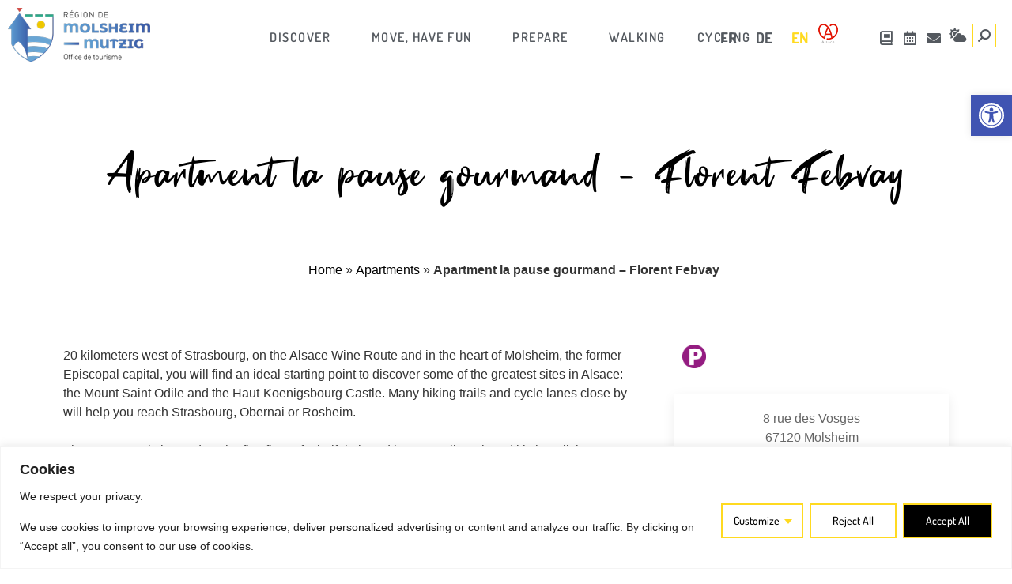

--- FILE ---
content_type: text/html; charset=UTF-8
request_url: https://www.ot-molsheim-mutzig.com/en/fiche-sit/f218008593_apartment-la-pause-gourmand-florent-febvay-molsheim-en/
body_size: 52267
content:
<!doctype html>
<html lang="en-GB" prefix="og: https://ogp.me/ns#">
<head>
	<meta charset="UTF-8">
	<meta name="viewport" content="width=device-width, initial-scale=1">
	<link rel="profile" href="https://gmpg.org/xfn/11">
	<link rel="alternate" href="https://www.ot-molsheim-mutzig.com/fiche-sit/F218008593_meuble-la-pause-gourmande-florent-febvay-molsheim/" hreflang="fr" />
<link rel="alternate" href="https://www.ot-molsheim-mutzig.com/de/fiche-sit/F218008593_ferienwohnung-la-pause-gourmande-florent-febvay-molsheim-de/" hreflang="de" />
<link rel="alternate" href="https://www.ot-molsheim-mutzig.com/en/fiche-sit/F218008593_apartment-la-pause-gourmand-florent-febvay-molsheim-en/" hreflang="en" />

<!-- Search Engine Optimization by Rank Math - https://rankmath.com/ -->
<title>Apartment la pause gourmand - Florent Febvay - Molsheim</title>
<meta name="description" content="20 kilometers west of Strasbourg, on the Alsace Wine Route and in the heart of Molsheim, the former Episcopal capital, you will..."/>
<meta name="robots" content="index, follow, max-snippet:-1, max-video-preview:-1, max-image-preview:large"/>
<link rel="canonical" href="https://www.ot-molsheim-mutzig.com/en/fiche-sit/F218008593_apartment-la-pause-gourmand-florent-febvay-molsheim-en/" />
<meta property="og:locale" content="en_GB" />
<meta property="og:type" content="article" />
<meta property="og:title" content="Apartment la pause gourmand - Florent Febvay - Molsheim" />
<meta property="og:description" content="20 kilometers west of Strasbourg, on the Alsace Wine Route and in the heart of Molsheim, the former Episcopal capital, you will..." />
<meta property="og:url" content="https://www.ot-molsheim-mutzig.com/en/fiche-sit/F218008593_apartment-la-pause-gourmand-florent-febvay-molsheim-en/" />
<meta property="og:site_name" content="Office de tourisme de Molsheim Mutzig en Alsace - Bas-Rhin" />
<meta property="og:updated_time" content="2026-01-12T09:42:44+01:00" />
<meta property="og:image" content="https://www.ot-molsheim-mutzig.com/wp-content/uploads/imgsit/P-228193-F218008593_meuble-la-pause-gourmande-florent-febvay-molsheim.jpg" />
<meta property="og:image:secure_url" content="https://www.ot-molsheim-mutzig.com/wp-content/uploads/imgsit/P-228193-F218008593_meuble-la-pause-gourmande-florent-febvay-molsheim.jpg" />
<meta property="og:image:width" content="1200" />
<meta property="og:image:height" content="795" />
<meta property="og:image:alt" content="Apartment" />
<meta property="og:image:type" content="image/jpeg" />
<meta name="twitter:card" content="summary_large_image" />
<meta name="twitter:title" content="Apartment la pause gourmand - Florent Febvay - Molsheim" />
<meta name="twitter:description" content="20 kilometers west of Strasbourg, on the Alsace Wine Route and in the heart of Molsheim, the former Episcopal capital, you will..." />
<meta name="twitter:image" content="https://www.ot-molsheim-mutzig.com/wp-content/uploads/imgsit/P-228193-F218008593_meuble-la-pause-gourmande-florent-febvay-molsheim.jpg" />
<script type="application/ld+json" class="rank-math-schema">{"@context":"https://schema.org","@graph":[{"@type":"BreadcrumbList","@id":"https://www.ot-molsheim-mutzig.com/en/fiche-sit/F218008593_apartment-la-pause-gourmand-florent-febvay-molsheim-en/#breadcrumb","itemListElement":[{"@type":"ListItem","position":"1","item":{"@id":"https://www.ot-molsheim-mutzig.com/","name":"Accueil"}},{"@type":"ListItem","position":"2","item":{"@id":"https://www.ot-molsheim-mutzig.com/en/fiche-sit/","name":"Touristic sheet"}},{"@type":"ListItem","position":"3","item":{"@id":"https://www.ot-molsheim-mutzig.com/en/prepare/accomodation/tourist-rentals/","name":"Apartments"}},{"@type":"ListItem","position":"4","item":{"@id":"https://www.ot-molsheim-mutzig.com/en/fiche-sit/F218008593_apartment-la-pause-gourmand-florent-febvay-molsheim-en/","name":"Apartment la pause gourmand &#8211; Florent Febvay"}}]}]}</script>
<!-- /Rank Math WordPress SEO plugin -->

<link href='https://fonts.gstatic.com' crossorigin rel='preconnect' />
<link rel="alternate" title="oEmbed (JSON)" type="application/json+oembed" href="https://www.ot-molsheim-mutzig.com/wp-json/oembed/1.0/embed?url=https%3A%2F%2Fwww.ot-molsheim-mutzig.com%2Fen%2Ffiche-sit%2FF218008593_apartment-la-pause-gourmand-florent-febvay-molsheim-en%2F&#038;lang=en" />
<link rel="alternate" title="oEmbed (XML)" type="text/xml+oembed" href="https://www.ot-molsheim-mutzig.com/wp-json/oembed/1.0/embed?url=https%3A%2F%2Fwww.ot-molsheim-mutzig.com%2Fen%2Ffiche-sit%2FF218008593_apartment-la-pause-gourmand-florent-febvay-molsheim-en%2F&#038;format=xml&#038;lang=en" />
<style id='wp-img-auto-sizes-contain-inline-css'>
img:is([sizes=auto i],[sizes^="auto," i]){contain-intrinsic-size:3000px 1500px}
/*# sourceURL=wp-img-auto-sizes-contain-inline-css */
</style>
<link rel='stylesheet' id='dce-animations-css' href='https://www.ot-molsheim-mutzig.com/wp-content/plugins/dynamic-content-for-elementor/assets/css/animations.css' media='all' />
<link rel='stylesheet' id='uikit-css-css' href='https://www.ot-molsheim-mutzig.com/wp-content/plugins/plugin-sit/public/bridgewebfrontlibs/css/uikit/uikit.dn.min.css' media='all' />
<link rel='stylesheet' id='fontawesome-v6-all-css' href='https://www.ot-molsheim-mutzig.com/wp-content/plugins/plugin-sit/public/bridgewebfrontlibs/css/font-awesome/css/all.min.css' media='all' />
<link rel='stylesheet' id='leaflet-css' href='https://www.ot-molsheim-mutzig.com/wp-content/plugins/plugin-sit/public/bridgewebfrontlibs/css/leaflet/leaflet.css' media='all' />
<link rel='stylesheet' id='leaflet-fs-css' href='https://www.ot-molsheim-mutzig.com/wp-content/plugins/plugin-sit/public/bridgewebfrontlibs/css/leaflet/leaflet.fullscreen.css' media='all' />
<link rel='stylesheet' id='leaflet-mc-css' href='https://www.ot-molsheim-mutzig.com/wp-content/plugins/plugin-sit/public/bridgewebfrontlibs/css/leaflet/MarkerCluster.css' media='all' />
<link rel='stylesheet' id='leaflet-easy-button-css' href='https://www.ot-molsheim-mutzig.com/wp-content/plugins/plugin-sit/public/bridgewebfrontlibs/css/leaflet/easy-button.css' media='all' />
<link rel='stylesheet' id='leaflet-mc-theme-css' href='https://www.ot-molsheim-mutzig.com/wp-content/plugins/plugin-sit/public/bridgewebfrontlibs/css/leaflet/MarkerCluster.Default.css' media='all' />
<link rel='stylesheet' id='mc-datepicker-css' href='https://www.ot-molsheim-mutzig.com/wp-content/plugins/plugin-sit/public/bridgewebfrontlibs/css/mc-calendar.min.css' media='all' />
<link rel='stylesheet' id='bridge-datepicker-css' href='https://www.ot-molsheim-mutzig.com/wp-content/plugins/plugin-sit/public/bridgewebfrontlibs/css/datepicker.min.css' media='all' />
<link rel='stylesheet' id='plugin-sit-style-css' href='https://www.ot-molsheim-mutzig.com/wp-content/plugins/plugin-sit/public/bridgewebfrontlibs/css/plugin-sit-public.css' media='all' />
<link rel='stylesheet' id='sit-custom-css-css' href='https://www.ot-molsheim-mutzig.com/wp-content/themes/ot-molsheim-mutzig/css/lei.css' media='all' />
<link rel='stylesheet' id='calendar-css' href='https://www.ot-molsheim-mutzig.com/wp-content/plugins/plugin-sit/public/bridgewebfrontlibs/css/calendar/calendar.css' media='all' />
<link rel='stylesheet' id='calendar_custom-css' href='https://www.ot-molsheim-mutzig.com/wp-content/plugins/plugin-sit/public/bridgewebfrontlibs/css/calendar/calendar_custom.css' media='all' />
<link rel='stylesheet' id='hello-elementor-theme-style-css' href='https://www.ot-molsheim-mutzig.com/wp-content/themes/hello-elementor/assets/css/theme.css' media='all' />
<link rel='stylesheet' id='jet-menu-hello-css' href='https://www.ot-molsheim-mutzig.com/wp-content/plugins/jet-menu/integration/themes/hello-elementor/assets/css/style.css' media='all' />
<link rel='stylesheet' id='wp-block-library-css' href='https://www.ot-molsheim-mutzig.com/wp-includes/css/dist/block-library/style.min.css' media='all' />
<style id='global-styles-inline-css'>
:root{--wp--preset--aspect-ratio--square: 1;--wp--preset--aspect-ratio--4-3: 4/3;--wp--preset--aspect-ratio--3-4: 3/4;--wp--preset--aspect-ratio--3-2: 3/2;--wp--preset--aspect-ratio--2-3: 2/3;--wp--preset--aspect-ratio--16-9: 16/9;--wp--preset--aspect-ratio--9-16: 9/16;--wp--preset--color--black: #000000;--wp--preset--color--cyan-bluish-gray: #abb8c3;--wp--preset--color--white: #ffffff;--wp--preset--color--pale-pink: #f78da7;--wp--preset--color--vivid-red: #cf2e2e;--wp--preset--color--luminous-vivid-orange: #ff6900;--wp--preset--color--luminous-vivid-amber: #fcb900;--wp--preset--color--light-green-cyan: #7bdcb5;--wp--preset--color--vivid-green-cyan: #00d084;--wp--preset--color--pale-cyan-blue: #8ed1fc;--wp--preset--color--vivid-cyan-blue: #0693e3;--wp--preset--color--vivid-purple: #9b51e0;--wp--preset--gradient--vivid-cyan-blue-to-vivid-purple: linear-gradient(135deg,rgb(6,147,227) 0%,rgb(155,81,224) 100%);--wp--preset--gradient--light-green-cyan-to-vivid-green-cyan: linear-gradient(135deg,rgb(122,220,180) 0%,rgb(0,208,130) 100%);--wp--preset--gradient--luminous-vivid-amber-to-luminous-vivid-orange: linear-gradient(135deg,rgb(252,185,0) 0%,rgb(255,105,0) 100%);--wp--preset--gradient--luminous-vivid-orange-to-vivid-red: linear-gradient(135deg,rgb(255,105,0) 0%,rgb(207,46,46) 100%);--wp--preset--gradient--very-light-gray-to-cyan-bluish-gray: linear-gradient(135deg,rgb(238,238,238) 0%,rgb(169,184,195) 100%);--wp--preset--gradient--cool-to-warm-spectrum: linear-gradient(135deg,rgb(74,234,220) 0%,rgb(151,120,209) 20%,rgb(207,42,186) 40%,rgb(238,44,130) 60%,rgb(251,105,98) 80%,rgb(254,248,76) 100%);--wp--preset--gradient--blush-light-purple: linear-gradient(135deg,rgb(255,206,236) 0%,rgb(152,150,240) 100%);--wp--preset--gradient--blush-bordeaux: linear-gradient(135deg,rgb(254,205,165) 0%,rgb(254,45,45) 50%,rgb(107,0,62) 100%);--wp--preset--gradient--luminous-dusk: linear-gradient(135deg,rgb(255,203,112) 0%,rgb(199,81,192) 50%,rgb(65,88,208) 100%);--wp--preset--gradient--pale-ocean: linear-gradient(135deg,rgb(255,245,203) 0%,rgb(182,227,212) 50%,rgb(51,167,181) 100%);--wp--preset--gradient--electric-grass: linear-gradient(135deg,rgb(202,248,128) 0%,rgb(113,206,126) 100%);--wp--preset--gradient--midnight: linear-gradient(135deg,rgb(2,3,129) 0%,rgb(40,116,252) 100%);--wp--preset--font-size--small: 13px;--wp--preset--font-size--medium: 20px;--wp--preset--font-size--large: 36px;--wp--preset--font-size--x-large: 42px;--wp--preset--spacing--20: 0.44rem;--wp--preset--spacing--30: 0.67rem;--wp--preset--spacing--40: 1rem;--wp--preset--spacing--50: 1.5rem;--wp--preset--spacing--60: 2.25rem;--wp--preset--spacing--70: 3.38rem;--wp--preset--spacing--80: 5.06rem;--wp--preset--shadow--natural: 6px 6px 9px rgba(0, 0, 0, 0.2);--wp--preset--shadow--deep: 12px 12px 50px rgba(0, 0, 0, 0.4);--wp--preset--shadow--sharp: 6px 6px 0px rgba(0, 0, 0, 0.2);--wp--preset--shadow--outlined: 6px 6px 0px -3px rgb(255, 255, 255), 6px 6px rgb(0, 0, 0);--wp--preset--shadow--crisp: 6px 6px 0px rgb(0, 0, 0);}:root { --wp--style--global--content-size: 800px;--wp--style--global--wide-size: 1200px; }:where(body) { margin: 0; }.wp-site-blocks > .alignleft { float: left; margin-right: 2em; }.wp-site-blocks > .alignright { float: right; margin-left: 2em; }.wp-site-blocks > .aligncenter { justify-content: center; margin-left: auto; margin-right: auto; }:where(.wp-site-blocks) > * { margin-block-start: 24px; margin-block-end: 0; }:where(.wp-site-blocks) > :first-child { margin-block-start: 0; }:where(.wp-site-blocks) > :last-child { margin-block-end: 0; }:root { --wp--style--block-gap: 24px; }:root :where(.is-layout-flow) > :first-child{margin-block-start: 0;}:root :where(.is-layout-flow) > :last-child{margin-block-end: 0;}:root :where(.is-layout-flow) > *{margin-block-start: 24px;margin-block-end: 0;}:root :where(.is-layout-constrained) > :first-child{margin-block-start: 0;}:root :where(.is-layout-constrained) > :last-child{margin-block-end: 0;}:root :where(.is-layout-constrained) > *{margin-block-start: 24px;margin-block-end: 0;}:root :where(.is-layout-flex){gap: 24px;}:root :where(.is-layout-grid){gap: 24px;}.is-layout-flow > .alignleft{float: left;margin-inline-start: 0;margin-inline-end: 2em;}.is-layout-flow > .alignright{float: right;margin-inline-start: 2em;margin-inline-end: 0;}.is-layout-flow > .aligncenter{margin-left: auto !important;margin-right: auto !important;}.is-layout-constrained > .alignleft{float: left;margin-inline-start: 0;margin-inline-end: 2em;}.is-layout-constrained > .alignright{float: right;margin-inline-start: 2em;margin-inline-end: 0;}.is-layout-constrained > .aligncenter{margin-left: auto !important;margin-right: auto !important;}.is-layout-constrained > :where(:not(.alignleft):not(.alignright):not(.alignfull)){max-width: var(--wp--style--global--content-size);margin-left: auto !important;margin-right: auto !important;}.is-layout-constrained > .alignwide{max-width: var(--wp--style--global--wide-size);}body .is-layout-flex{display: flex;}.is-layout-flex{flex-wrap: wrap;align-items: center;}.is-layout-flex > :is(*, div){margin: 0;}body .is-layout-grid{display: grid;}.is-layout-grid > :is(*, div){margin: 0;}body{padding-top: 0px;padding-right: 0px;padding-bottom: 0px;padding-left: 0px;}a:where(:not(.wp-element-button)){text-decoration: underline;}:root :where(.wp-element-button, .wp-block-button__link){background-color: #32373c;border-width: 0;color: #fff;font-family: inherit;font-size: inherit;font-style: inherit;font-weight: inherit;letter-spacing: inherit;line-height: inherit;padding-top: calc(0.667em + 2px);padding-right: calc(1.333em + 2px);padding-bottom: calc(0.667em + 2px);padding-left: calc(1.333em + 2px);text-decoration: none;text-transform: inherit;}.has-black-color{color: var(--wp--preset--color--black) !important;}.has-cyan-bluish-gray-color{color: var(--wp--preset--color--cyan-bluish-gray) !important;}.has-white-color{color: var(--wp--preset--color--white) !important;}.has-pale-pink-color{color: var(--wp--preset--color--pale-pink) !important;}.has-vivid-red-color{color: var(--wp--preset--color--vivid-red) !important;}.has-luminous-vivid-orange-color{color: var(--wp--preset--color--luminous-vivid-orange) !important;}.has-luminous-vivid-amber-color{color: var(--wp--preset--color--luminous-vivid-amber) !important;}.has-light-green-cyan-color{color: var(--wp--preset--color--light-green-cyan) !important;}.has-vivid-green-cyan-color{color: var(--wp--preset--color--vivid-green-cyan) !important;}.has-pale-cyan-blue-color{color: var(--wp--preset--color--pale-cyan-blue) !important;}.has-vivid-cyan-blue-color{color: var(--wp--preset--color--vivid-cyan-blue) !important;}.has-vivid-purple-color{color: var(--wp--preset--color--vivid-purple) !important;}.has-black-background-color{background-color: var(--wp--preset--color--black) !important;}.has-cyan-bluish-gray-background-color{background-color: var(--wp--preset--color--cyan-bluish-gray) !important;}.has-white-background-color{background-color: var(--wp--preset--color--white) !important;}.has-pale-pink-background-color{background-color: var(--wp--preset--color--pale-pink) !important;}.has-vivid-red-background-color{background-color: var(--wp--preset--color--vivid-red) !important;}.has-luminous-vivid-orange-background-color{background-color: var(--wp--preset--color--luminous-vivid-orange) !important;}.has-luminous-vivid-amber-background-color{background-color: var(--wp--preset--color--luminous-vivid-amber) !important;}.has-light-green-cyan-background-color{background-color: var(--wp--preset--color--light-green-cyan) !important;}.has-vivid-green-cyan-background-color{background-color: var(--wp--preset--color--vivid-green-cyan) !important;}.has-pale-cyan-blue-background-color{background-color: var(--wp--preset--color--pale-cyan-blue) !important;}.has-vivid-cyan-blue-background-color{background-color: var(--wp--preset--color--vivid-cyan-blue) !important;}.has-vivid-purple-background-color{background-color: var(--wp--preset--color--vivid-purple) !important;}.has-black-border-color{border-color: var(--wp--preset--color--black) !important;}.has-cyan-bluish-gray-border-color{border-color: var(--wp--preset--color--cyan-bluish-gray) !important;}.has-white-border-color{border-color: var(--wp--preset--color--white) !important;}.has-pale-pink-border-color{border-color: var(--wp--preset--color--pale-pink) !important;}.has-vivid-red-border-color{border-color: var(--wp--preset--color--vivid-red) !important;}.has-luminous-vivid-orange-border-color{border-color: var(--wp--preset--color--luminous-vivid-orange) !important;}.has-luminous-vivid-amber-border-color{border-color: var(--wp--preset--color--luminous-vivid-amber) !important;}.has-light-green-cyan-border-color{border-color: var(--wp--preset--color--light-green-cyan) !important;}.has-vivid-green-cyan-border-color{border-color: var(--wp--preset--color--vivid-green-cyan) !important;}.has-pale-cyan-blue-border-color{border-color: var(--wp--preset--color--pale-cyan-blue) !important;}.has-vivid-cyan-blue-border-color{border-color: var(--wp--preset--color--vivid-cyan-blue) !important;}.has-vivid-purple-border-color{border-color: var(--wp--preset--color--vivid-purple) !important;}.has-vivid-cyan-blue-to-vivid-purple-gradient-background{background: var(--wp--preset--gradient--vivid-cyan-blue-to-vivid-purple) !important;}.has-light-green-cyan-to-vivid-green-cyan-gradient-background{background: var(--wp--preset--gradient--light-green-cyan-to-vivid-green-cyan) !important;}.has-luminous-vivid-amber-to-luminous-vivid-orange-gradient-background{background: var(--wp--preset--gradient--luminous-vivid-amber-to-luminous-vivid-orange) !important;}.has-luminous-vivid-orange-to-vivid-red-gradient-background{background: var(--wp--preset--gradient--luminous-vivid-orange-to-vivid-red) !important;}.has-very-light-gray-to-cyan-bluish-gray-gradient-background{background: var(--wp--preset--gradient--very-light-gray-to-cyan-bluish-gray) !important;}.has-cool-to-warm-spectrum-gradient-background{background: var(--wp--preset--gradient--cool-to-warm-spectrum) !important;}.has-blush-light-purple-gradient-background{background: var(--wp--preset--gradient--blush-light-purple) !important;}.has-blush-bordeaux-gradient-background{background: var(--wp--preset--gradient--blush-bordeaux) !important;}.has-luminous-dusk-gradient-background{background: var(--wp--preset--gradient--luminous-dusk) !important;}.has-pale-ocean-gradient-background{background: var(--wp--preset--gradient--pale-ocean) !important;}.has-electric-grass-gradient-background{background: var(--wp--preset--gradient--electric-grass) !important;}.has-midnight-gradient-background{background: var(--wp--preset--gradient--midnight) !important;}.has-small-font-size{font-size: var(--wp--preset--font-size--small) !important;}.has-medium-font-size{font-size: var(--wp--preset--font-size--medium) !important;}.has-large-font-size{font-size: var(--wp--preset--font-size--large) !important;}.has-x-large-font-size{font-size: var(--wp--preset--font-size--x-large) !important;}
:root :where(.wp-block-pullquote){font-size: 1.5em;line-height: 1.6;}
/*# sourceURL=global-styles-inline-css */
</style>
<link rel='stylesheet' id='dnconsultants-css' href='https://www.ot-molsheim-mutzig.com/wp-content/plugins/dnconsultants-wp/public/css/dnconsultants-public.css' media='all' />
<link rel='stylesheet' id='dce-style-css' href='https://www.ot-molsheim-mutzig.com/wp-content/plugins/dynamic-content-for-elementor/assets/css/style.min.css' media='all' />
<link rel='stylesheet' id='dce-hidden-label-css' href='https://www.ot-molsheim-mutzig.com/wp-content/plugins/dynamic-content-for-elementor/assets/css/hidden-label.min.css' media='all' />
<link rel='stylesheet' id='dce-dynamic-visibility-css' href='https://www.ot-molsheim-mutzig.com/wp-content/plugins/dynamic-content-for-elementor/assets/css/dynamic-visibility.min.css' media='all' />
<link rel='stylesheet' id='dce-tooltip-css' href='https://www.ot-molsheim-mutzig.com/wp-content/plugins/dynamic-content-for-elementor/assets/css/tooltip.min.css' media='all' />
<link rel='stylesheet' id='dce-pageScroll-css' href='https://www.ot-molsheim-mutzig.com/wp-content/plugins/dynamic-content-for-elementor/assets/css/page-scroll.min.css' media='all' />
<link rel='stylesheet' id='dce-reveal-css' href='https://www.ot-molsheim-mutzig.com/wp-content/plugins/dynamic-content-for-elementor/assets/css/reveal.min.css' media='all' />
<link rel='stylesheet' id='dce-plyr-css' href='https://www.ot-molsheim-mutzig.com/wp-content/plugins/dynamic-content-for-elementor/assets/node/plyr/plyr.css' media='all' />
<link rel='stylesheet' id='pojo-a11y-css' href='https://www.ot-molsheim-mutzig.com/wp-content/plugins/pojo-accessibility/modules/legacy/assets/css/style.min.css' media='all' />
<link rel='stylesheet' id='custom-ot-css' href='https://www.ot-molsheim-mutzig.com/wp-content/themes/ot-molsheim-mutzig/css/custom.css' media='all' />
<link rel='stylesheet' id='hello-elementor-css' href='https://www.ot-molsheim-mutzig.com/wp-content/themes/hello-elementor/assets/css/reset.css' media='all' />
<link rel='stylesheet' id='hello-elementor-header-footer-css' href='https://www.ot-molsheim-mutzig.com/wp-content/themes/hello-elementor/assets/css/header-footer.css' media='all' />
<link rel='stylesheet' id='font-awesome-all-css' href='https://www.ot-molsheim-mutzig.com/wp-content/plugins/jet-menu/assets/public/lib/font-awesome/css/all.min.css' media='all' />
<link rel='stylesheet' id='font-awesome-v4-shims-css' href='https://www.ot-molsheim-mutzig.com/wp-content/plugins/jet-menu/assets/public/lib/font-awesome/css/v4-shims.min.css' media='all' />
<link rel='stylesheet' id='jet-menu-public-styles-css' href='https://www.ot-molsheim-mutzig.com/wp-content/plugins/jet-menu/assets/public/css/public.css' media='all' />
<link rel='stylesheet' id='elementor-frontend-css' href='https://www.ot-molsheim-mutzig.com/wp-content/plugins/elementor/assets/css/frontend.min.css' media='all' />
<style id='elementor-frontend-inline-css'>
@-webkit-keyframes ha_fadeIn{0%{opacity:0}to{opacity:1}}@keyframes ha_fadeIn{0%{opacity:0}to{opacity:1}}@-webkit-keyframes ha_zoomIn{0%{opacity:0;-webkit-transform:scale3d(.3,.3,.3);transform:scale3d(.3,.3,.3)}50%{opacity:1}}@keyframes ha_zoomIn{0%{opacity:0;-webkit-transform:scale3d(.3,.3,.3);transform:scale3d(.3,.3,.3)}50%{opacity:1}}@-webkit-keyframes ha_rollIn{0%{opacity:0;-webkit-transform:translate3d(-100%,0,0) rotate3d(0,0,1,-120deg);transform:translate3d(-100%,0,0) rotate3d(0,0,1,-120deg)}to{opacity:1}}@keyframes ha_rollIn{0%{opacity:0;-webkit-transform:translate3d(-100%,0,0) rotate3d(0,0,1,-120deg);transform:translate3d(-100%,0,0) rotate3d(0,0,1,-120deg)}to{opacity:1}}@-webkit-keyframes ha_bounce{0%,20%,53%,to{-webkit-animation-timing-function:cubic-bezier(.215,.61,.355,1);animation-timing-function:cubic-bezier(.215,.61,.355,1)}40%,43%{-webkit-transform:translate3d(0,-30px,0) scaleY(1.1);transform:translate3d(0,-30px,0) scaleY(1.1);-webkit-animation-timing-function:cubic-bezier(.755,.05,.855,.06);animation-timing-function:cubic-bezier(.755,.05,.855,.06)}70%{-webkit-transform:translate3d(0,-15px,0) scaleY(1.05);transform:translate3d(0,-15px,0) scaleY(1.05);-webkit-animation-timing-function:cubic-bezier(.755,.05,.855,.06);animation-timing-function:cubic-bezier(.755,.05,.855,.06)}80%{-webkit-transition-timing-function:cubic-bezier(.215,.61,.355,1);transition-timing-function:cubic-bezier(.215,.61,.355,1);-webkit-transform:translate3d(0,0,0) scaleY(.95);transform:translate3d(0,0,0) scaleY(.95)}90%{-webkit-transform:translate3d(0,-4px,0) scaleY(1.02);transform:translate3d(0,-4px,0) scaleY(1.02)}}@keyframes ha_bounce{0%,20%,53%,to{-webkit-animation-timing-function:cubic-bezier(.215,.61,.355,1);animation-timing-function:cubic-bezier(.215,.61,.355,1)}40%,43%{-webkit-transform:translate3d(0,-30px,0) scaleY(1.1);transform:translate3d(0,-30px,0) scaleY(1.1);-webkit-animation-timing-function:cubic-bezier(.755,.05,.855,.06);animation-timing-function:cubic-bezier(.755,.05,.855,.06)}70%{-webkit-transform:translate3d(0,-15px,0) scaleY(1.05);transform:translate3d(0,-15px,0) scaleY(1.05);-webkit-animation-timing-function:cubic-bezier(.755,.05,.855,.06);animation-timing-function:cubic-bezier(.755,.05,.855,.06)}80%{-webkit-transition-timing-function:cubic-bezier(.215,.61,.355,1);transition-timing-function:cubic-bezier(.215,.61,.355,1);-webkit-transform:translate3d(0,0,0) scaleY(.95);transform:translate3d(0,0,0) scaleY(.95)}90%{-webkit-transform:translate3d(0,-4px,0) scaleY(1.02);transform:translate3d(0,-4px,0) scaleY(1.02)}}@-webkit-keyframes ha_bounceIn{0%,20%,40%,60%,80%,to{-webkit-animation-timing-function:cubic-bezier(.215,.61,.355,1);animation-timing-function:cubic-bezier(.215,.61,.355,1)}0%{opacity:0;-webkit-transform:scale3d(.3,.3,.3);transform:scale3d(.3,.3,.3)}20%{-webkit-transform:scale3d(1.1,1.1,1.1);transform:scale3d(1.1,1.1,1.1)}40%{-webkit-transform:scale3d(.9,.9,.9);transform:scale3d(.9,.9,.9)}60%{opacity:1;-webkit-transform:scale3d(1.03,1.03,1.03);transform:scale3d(1.03,1.03,1.03)}80%{-webkit-transform:scale3d(.97,.97,.97);transform:scale3d(.97,.97,.97)}to{opacity:1}}@keyframes ha_bounceIn{0%,20%,40%,60%,80%,to{-webkit-animation-timing-function:cubic-bezier(.215,.61,.355,1);animation-timing-function:cubic-bezier(.215,.61,.355,1)}0%{opacity:0;-webkit-transform:scale3d(.3,.3,.3);transform:scale3d(.3,.3,.3)}20%{-webkit-transform:scale3d(1.1,1.1,1.1);transform:scale3d(1.1,1.1,1.1)}40%{-webkit-transform:scale3d(.9,.9,.9);transform:scale3d(.9,.9,.9)}60%{opacity:1;-webkit-transform:scale3d(1.03,1.03,1.03);transform:scale3d(1.03,1.03,1.03)}80%{-webkit-transform:scale3d(.97,.97,.97);transform:scale3d(.97,.97,.97)}to{opacity:1}}@-webkit-keyframes ha_flipInX{0%{opacity:0;-webkit-transform:perspective(400px) rotate3d(1,0,0,90deg);transform:perspective(400px) rotate3d(1,0,0,90deg);-webkit-animation-timing-function:ease-in;animation-timing-function:ease-in}40%{-webkit-transform:perspective(400px) rotate3d(1,0,0,-20deg);transform:perspective(400px) rotate3d(1,0,0,-20deg);-webkit-animation-timing-function:ease-in;animation-timing-function:ease-in}60%{opacity:1;-webkit-transform:perspective(400px) rotate3d(1,0,0,10deg);transform:perspective(400px) rotate3d(1,0,0,10deg)}80%{-webkit-transform:perspective(400px) rotate3d(1,0,0,-5deg);transform:perspective(400px) rotate3d(1,0,0,-5deg)}}@keyframes ha_flipInX{0%{opacity:0;-webkit-transform:perspective(400px) rotate3d(1,0,0,90deg);transform:perspective(400px) rotate3d(1,0,0,90deg);-webkit-animation-timing-function:ease-in;animation-timing-function:ease-in}40%{-webkit-transform:perspective(400px) rotate3d(1,0,0,-20deg);transform:perspective(400px) rotate3d(1,0,0,-20deg);-webkit-animation-timing-function:ease-in;animation-timing-function:ease-in}60%{opacity:1;-webkit-transform:perspective(400px) rotate3d(1,0,0,10deg);transform:perspective(400px) rotate3d(1,0,0,10deg)}80%{-webkit-transform:perspective(400px) rotate3d(1,0,0,-5deg);transform:perspective(400px) rotate3d(1,0,0,-5deg)}}@-webkit-keyframes ha_flipInY{0%{opacity:0;-webkit-transform:perspective(400px) rotate3d(0,1,0,90deg);transform:perspective(400px) rotate3d(0,1,0,90deg);-webkit-animation-timing-function:ease-in;animation-timing-function:ease-in}40%{-webkit-transform:perspective(400px) rotate3d(0,1,0,-20deg);transform:perspective(400px) rotate3d(0,1,0,-20deg);-webkit-animation-timing-function:ease-in;animation-timing-function:ease-in}60%{opacity:1;-webkit-transform:perspective(400px) rotate3d(0,1,0,10deg);transform:perspective(400px) rotate3d(0,1,0,10deg)}80%{-webkit-transform:perspective(400px) rotate3d(0,1,0,-5deg);transform:perspective(400px) rotate3d(0,1,0,-5deg)}}@keyframes ha_flipInY{0%{opacity:0;-webkit-transform:perspective(400px) rotate3d(0,1,0,90deg);transform:perspective(400px) rotate3d(0,1,0,90deg);-webkit-animation-timing-function:ease-in;animation-timing-function:ease-in}40%{-webkit-transform:perspective(400px) rotate3d(0,1,0,-20deg);transform:perspective(400px) rotate3d(0,1,0,-20deg);-webkit-animation-timing-function:ease-in;animation-timing-function:ease-in}60%{opacity:1;-webkit-transform:perspective(400px) rotate3d(0,1,0,10deg);transform:perspective(400px) rotate3d(0,1,0,10deg)}80%{-webkit-transform:perspective(400px) rotate3d(0,1,0,-5deg);transform:perspective(400px) rotate3d(0,1,0,-5deg)}}@-webkit-keyframes ha_swing{20%{-webkit-transform:rotate3d(0,0,1,15deg);transform:rotate3d(0,0,1,15deg)}40%{-webkit-transform:rotate3d(0,0,1,-10deg);transform:rotate3d(0,0,1,-10deg)}60%{-webkit-transform:rotate3d(0,0,1,5deg);transform:rotate3d(0,0,1,5deg)}80%{-webkit-transform:rotate3d(0,0,1,-5deg);transform:rotate3d(0,0,1,-5deg)}}@keyframes ha_swing{20%{-webkit-transform:rotate3d(0,0,1,15deg);transform:rotate3d(0,0,1,15deg)}40%{-webkit-transform:rotate3d(0,0,1,-10deg);transform:rotate3d(0,0,1,-10deg)}60%{-webkit-transform:rotate3d(0,0,1,5deg);transform:rotate3d(0,0,1,5deg)}80%{-webkit-transform:rotate3d(0,0,1,-5deg);transform:rotate3d(0,0,1,-5deg)}}@-webkit-keyframes ha_slideInDown{0%{visibility:visible;-webkit-transform:translate3d(0,-100%,0);transform:translate3d(0,-100%,0)}}@keyframes ha_slideInDown{0%{visibility:visible;-webkit-transform:translate3d(0,-100%,0);transform:translate3d(0,-100%,0)}}@-webkit-keyframes ha_slideInUp{0%{visibility:visible;-webkit-transform:translate3d(0,100%,0);transform:translate3d(0,100%,0)}}@keyframes ha_slideInUp{0%{visibility:visible;-webkit-transform:translate3d(0,100%,0);transform:translate3d(0,100%,0)}}@-webkit-keyframes ha_slideInLeft{0%{visibility:visible;-webkit-transform:translate3d(-100%,0,0);transform:translate3d(-100%,0,0)}}@keyframes ha_slideInLeft{0%{visibility:visible;-webkit-transform:translate3d(-100%,0,0);transform:translate3d(-100%,0,0)}}@-webkit-keyframes ha_slideInRight{0%{visibility:visible;-webkit-transform:translate3d(100%,0,0);transform:translate3d(100%,0,0)}}@keyframes ha_slideInRight{0%{visibility:visible;-webkit-transform:translate3d(100%,0,0);transform:translate3d(100%,0,0)}}.ha_fadeIn{-webkit-animation-name:ha_fadeIn;animation-name:ha_fadeIn}.ha_zoomIn{-webkit-animation-name:ha_zoomIn;animation-name:ha_zoomIn}.ha_rollIn{-webkit-animation-name:ha_rollIn;animation-name:ha_rollIn}.ha_bounce{-webkit-transform-origin:center bottom;-ms-transform-origin:center bottom;transform-origin:center bottom;-webkit-animation-name:ha_bounce;animation-name:ha_bounce}.ha_bounceIn{-webkit-animation-name:ha_bounceIn;animation-name:ha_bounceIn;-webkit-animation-duration:.75s;-webkit-animation-duration:calc(var(--animate-duration)*.75);animation-duration:.75s;animation-duration:calc(var(--animate-duration)*.75)}.ha_flipInX,.ha_flipInY{-webkit-animation-name:ha_flipInX;animation-name:ha_flipInX;-webkit-backface-visibility:visible!important;backface-visibility:visible!important}.ha_flipInY{-webkit-animation-name:ha_flipInY;animation-name:ha_flipInY}.ha_swing{-webkit-transform-origin:top center;-ms-transform-origin:top center;transform-origin:top center;-webkit-animation-name:ha_swing;animation-name:ha_swing}.ha_slideInDown{-webkit-animation-name:ha_slideInDown;animation-name:ha_slideInDown}.ha_slideInUp{-webkit-animation-name:ha_slideInUp;animation-name:ha_slideInUp}.ha_slideInLeft{-webkit-animation-name:ha_slideInLeft;animation-name:ha_slideInLeft}.ha_slideInRight{-webkit-animation-name:ha_slideInRight;animation-name:ha_slideInRight}.ha-css-transform-yes{-webkit-transition-duration:var(--ha-tfx-transition-duration, .2s);transition-duration:var(--ha-tfx-transition-duration, .2s);-webkit-transition-property:-webkit-transform;transition-property:transform;transition-property:transform,-webkit-transform;-webkit-transform:translate(var(--ha-tfx-translate-x, 0),var(--ha-tfx-translate-y, 0)) scale(var(--ha-tfx-scale-x, 1),var(--ha-tfx-scale-y, 1)) skew(var(--ha-tfx-skew-x, 0),var(--ha-tfx-skew-y, 0)) rotateX(var(--ha-tfx-rotate-x, 0)) rotateY(var(--ha-tfx-rotate-y, 0)) rotateZ(var(--ha-tfx-rotate-z, 0));transform:translate(var(--ha-tfx-translate-x, 0),var(--ha-tfx-translate-y, 0)) scale(var(--ha-tfx-scale-x, 1),var(--ha-tfx-scale-y, 1)) skew(var(--ha-tfx-skew-x, 0),var(--ha-tfx-skew-y, 0)) rotateX(var(--ha-tfx-rotate-x, 0)) rotateY(var(--ha-tfx-rotate-y, 0)) rotateZ(var(--ha-tfx-rotate-z, 0))}.ha-css-transform-yes:hover{-webkit-transform:translate(var(--ha-tfx-translate-x-hover, var(--ha-tfx-translate-x, 0)),var(--ha-tfx-translate-y-hover, var(--ha-tfx-translate-y, 0))) scale(var(--ha-tfx-scale-x-hover, var(--ha-tfx-scale-x, 1)),var(--ha-tfx-scale-y-hover, var(--ha-tfx-scale-y, 1))) skew(var(--ha-tfx-skew-x-hover, var(--ha-tfx-skew-x, 0)),var(--ha-tfx-skew-y-hover, var(--ha-tfx-skew-y, 0))) rotateX(var(--ha-tfx-rotate-x-hover, var(--ha-tfx-rotate-x, 0))) rotateY(var(--ha-tfx-rotate-y-hover, var(--ha-tfx-rotate-y, 0))) rotateZ(var(--ha-tfx-rotate-z-hover, var(--ha-tfx-rotate-z, 0)));transform:translate(var(--ha-tfx-translate-x-hover, var(--ha-tfx-translate-x, 0)),var(--ha-tfx-translate-y-hover, var(--ha-tfx-translate-y, 0))) scale(var(--ha-tfx-scale-x-hover, var(--ha-tfx-scale-x, 1)),var(--ha-tfx-scale-y-hover, var(--ha-tfx-scale-y, 1))) skew(var(--ha-tfx-skew-x-hover, var(--ha-tfx-skew-x, 0)),var(--ha-tfx-skew-y-hover, var(--ha-tfx-skew-y, 0))) rotateX(var(--ha-tfx-rotate-x-hover, var(--ha-tfx-rotate-x, 0))) rotateY(var(--ha-tfx-rotate-y-hover, var(--ha-tfx-rotate-y, 0))) rotateZ(var(--ha-tfx-rotate-z-hover, var(--ha-tfx-rotate-z, 0)))}.happy-addon>.elementor-widget-container{word-wrap:break-word;overflow-wrap:break-word}.happy-addon>.elementor-widget-container,.happy-addon>.elementor-widget-container *{-webkit-box-sizing:border-box;box-sizing:border-box}.happy-addon:not(:has(.elementor-widget-container)),.happy-addon:not(:has(.elementor-widget-container)) *{-webkit-box-sizing:border-box;box-sizing:border-box;word-wrap:break-word;overflow-wrap:break-word}.happy-addon p:empty{display:none}.happy-addon .elementor-inline-editing{min-height:auto!important}.happy-addon-pro img{max-width:100%;height:auto;-o-object-fit:cover;object-fit:cover}.ha-screen-reader-text{position:absolute;overflow:hidden;clip:rect(1px,1px,1px,1px);margin:-1px;padding:0;width:1px;height:1px;border:0;word-wrap:normal!important;-webkit-clip-path:inset(50%);clip-path:inset(50%)}.ha-has-bg-overlay>.elementor-widget-container{position:relative;z-index:1}.ha-has-bg-overlay>.elementor-widget-container:before{position:absolute;top:0;left:0;z-index:-1;width:100%;height:100%;content:""}.ha-has-bg-overlay:not(:has(.elementor-widget-container)){position:relative;z-index:1}.ha-has-bg-overlay:not(:has(.elementor-widget-container)):before{position:absolute;top:0;left:0;z-index:-1;width:100%;height:100%;content:""}.ha-popup--is-enabled .ha-js-popup,.ha-popup--is-enabled .ha-js-popup img{cursor:-webkit-zoom-in!important;cursor:zoom-in!important}.mfp-wrap .mfp-arrow,.mfp-wrap .mfp-close{background-color:transparent}.mfp-wrap .mfp-arrow:focus,.mfp-wrap .mfp-close:focus{outline-width:thin}.ha-advanced-tooltip-enable{position:relative;cursor:pointer;--ha-tooltip-arrow-color:black;--ha-tooltip-arrow-distance:0}.ha-advanced-tooltip-enable .ha-advanced-tooltip-content{position:absolute;z-index:999;display:none;padding:5px 0;width:120px;height:auto;border-radius:6px;background-color:#000;color:#fff;text-align:center;opacity:0}.ha-advanced-tooltip-enable .ha-advanced-tooltip-content::after{position:absolute;border-width:5px;border-style:solid;content:""}.ha-advanced-tooltip-enable .ha-advanced-tooltip-content.no-arrow::after{visibility:hidden}.ha-advanced-tooltip-enable .ha-advanced-tooltip-content.show{display:inline-block;opacity:1}.ha-advanced-tooltip-enable.ha-advanced-tooltip-top .ha-advanced-tooltip-content,body[data-elementor-device-mode=tablet] .ha-advanced-tooltip-enable.ha-advanced-tooltip-tablet-top .ha-advanced-tooltip-content{top:unset;right:0;bottom:calc(101% + var(--ha-tooltip-arrow-distance));left:0;margin:0 auto}.ha-advanced-tooltip-enable.ha-advanced-tooltip-top .ha-advanced-tooltip-content::after,body[data-elementor-device-mode=tablet] .ha-advanced-tooltip-enable.ha-advanced-tooltip-tablet-top .ha-advanced-tooltip-content::after{top:100%;right:unset;bottom:unset;left:50%;border-color:var(--ha-tooltip-arrow-color) transparent transparent transparent;-webkit-transform:translateX(-50%);-ms-transform:translateX(-50%);transform:translateX(-50%)}.ha-advanced-tooltip-enable.ha-advanced-tooltip-bottom .ha-advanced-tooltip-content,body[data-elementor-device-mode=tablet] .ha-advanced-tooltip-enable.ha-advanced-tooltip-tablet-bottom .ha-advanced-tooltip-content{top:calc(101% + var(--ha-tooltip-arrow-distance));right:0;bottom:unset;left:0;margin:0 auto}.ha-advanced-tooltip-enable.ha-advanced-tooltip-bottom .ha-advanced-tooltip-content::after,body[data-elementor-device-mode=tablet] .ha-advanced-tooltip-enable.ha-advanced-tooltip-tablet-bottom .ha-advanced-tooltip-content::after{top:unset;right:unset;bottom:100%;left:50%;border-color:transparent transparent var(--ha-tooltip-arrow-color) transparent;-webkit-transform:translateX(-50%);-ms-transform:translateX(-50%);transform:translateX(-50%)}.ha-advanced-tooltip-enable.ha-advanced-tooltip-left .ha-advanced-tooltip-content,body[data-elementor-device-mode=tablet] .ha-advanced-tooltip-enable.ha-advanced-tooltip-tablet-left .ha-advanced-tooltip-content{top:50%;right:calc(101% + var(--ha-tooltip-arrow-distance));bottom:unset;left:unset;-webkit-transform:translateY(-50%);-ms-transform:translateY(-50%);transform:translateY(-50%)}.ha-advanced-tooltip-enable.ha-advanced-tooltip-left .ha-advanced-tooltip-content::after,body[data-elementor-device-mode=tablet] .ha-advanced-tooltip-enable.ha-advanced-tooltip-tablet-left .ha-advanced-tooltip-content::after{top:50%;right:unset;bottom:unset;left:100%;border-color:transparent transparent transparent var(--ha-tooltip-arrow-color);-webkit-transform:translateY(-50%);-ms-transform:translateY(-50%);transform:translateY(-50%)}.ha-advanced-tooltip-enable.ha-advanced-tooltip-right .ha-advanced-tooltip-content,body[data-elementor-device-mode=tablet] .ha-advanced-tooltip-enable.ha-advanced-tooltip-tablet-right .ha-advanced-tooltip-content{top:50%;right:unset;bottom:unset;left:calc(101% + var(--ha-tooltip-arrow-distance));-webkit-transform:translateY(-50%);-ms-transform:translateY(-50%);transform:translateY(-50%)}.ha-advanced-tooltip-enable.ha-advanced-tooltip-right .ha-advanced-tooltip-content::after,body[data-elementor-device-mode=tablet] .ha-advanced-tooltip-enable.ha-advanced-tooltip-tablet-right .ha-advanced-tooltip-content::after{top:50%;right:100%;bottom:unset;left:unset;border-color:transparent var(--ha-tooltip-arrow-color) transparent transparent;-webkit-transform:translateY(-50%);-ms-transform:translateY(-50%);transform:translateY(-50%)}body[data-elementor-device-mode=mobile] .ha-advanced-tooltip-enable.ha-advanced-tooltip-mobile-top .ha-advanced-tooltip-content{top:unset;right:0;bottom:calc(101% + var(--ha-tooltip-arrow-distance));left:0;margin:0 auto}body[data-elementor-device-mode=mobile] .ha-advanced-tooltip-enable.ha-advanced-tooltip-mobile-top .ha-advanced-tooltip-content::after{top:100%;right:unset;bottom:unset;left:50%;border-color:var(--ha-tooltip-arrow-color) transparent transparent transparent;-webkit-transform:translateX(-50%);-ms-transform:translateX(-50%);transform:translateX(-50%)}body[data-elementor-device-mode=mobile] .ha-advanced-tooltip-enable.ha-advanced-tooltip-mobile-bottom .ha-advanced-tooltip-content{top:calc(101% + var(--ha-tooltip-arrow-distance));right:0;bottom:unset;left:0;margin:0 auto}body[data-elementor-device-mode=mobile] .ha-advanced-tooltip-enable.ha-advanced-tooltip-mobile-bottom .ha-advanced-tooltip-content::after{top:unset;right:unset;bottom:100%;left:50%;border-color:transparent transparent var(--ha-tooltip-arrow-color) transparent;-webkit-transform:translateX(-50%);-ms-transform:translateX(-50%);transform:translateX(-50%)}body[data-elementor-device-mode=mobile] .ha-advanced-tooltip-enable.ha-advanced-tooltip-mobile-left .ha-advanced-tooltip-content{top:50%;right:calc(101% + var(--ha-tooltip-arrow-distance));bottom:unset;left:unset;-webkit-transform:translateY(-50%);-ms-transform:translateY(-50%);transform:translateY(-50%)}body[data-elementor-device-mode=mobile] .ha-advanced-tooltip-enable.ha-advanced-tooltip-mobile-left .ha-advanced-tooltip-content::after{top:50%;right:unset;bottom:unset;left:100%;border-color:transparent transparent transparent var(--ha-tooltip-arrow-color);-webkit-transform:translateY(-50%);-ms-transform:translateY(-50%);transform:translateY(-50%)}body[data-elementor-device-mode=mobile] .ha-advanced-tooltip-enable.ha-advanced-tooltip-mobile-right .ha-advanced-tooltip-content{top:50%;right:unset;bottom:unset;left:calc(101% + var(--ha-tooltip-arrow-distance));-webkit-transform:translateY(-50%);-ms-transform:translateY(-50%);transform:translateY(-50%)}body[data-elementor-device-mode=mobile] .ha-advanced-tooltip-enable.ha-advanced-tooltip-mobile-right .ha-advanced-tooltip-content::after{top:50%;right:100%;bottom:unset;left:unset;border-color:transparent var(--ha-tooltip-arrow-color) transparent transparent;-webkit-transform:translateY(-50%);-ms-transform:translateY(-50%);transform:translateY(-50%)}body.elementor-editor-active .happy-addon.ha-gravityforms .gform_wrapper{display:block!important}.ha-scroll-to-top-wrap.ha-scroll-to-top-hide{display:none}.ha-scroll-to-top-wrap.edit-mode,.ha-scroll-to-top-wrap.single-page-off{display:none!important}.ha-scroll-to-top-button{position:fixed;right:15px;bottom:15px;z-index:9999;display:-webkit-box;display:-webkit-flex;display:-ms-flexbox;display:flex;-webkit-box-align:center;-webkit-align-items:center;align-items:center;-ms-flex-align:center;-webkit-box-pack:center;-ms-flex-pack:center;-webkit-justify-content:center;justify-content:center;width:50px;height:50px;border-radius:50px;background-color:#5636d1;color:#fff;text-align:center;opacity:1;cursor:pointer;-webkit-transition:all .3s;transition:all .3s}.ha-scroll-to-top-button i{color:#fff;font-size:16px}.ha-scroll-to-top-button:hover{background-color:#e2498a}.ha-particle-wrapper{position:absolute;top:0;left:0;width:100%;height:100%}.ha-floating-element{position:fixed;z-index:999}.ha-floating-element-align-top-left .ha-floating-element{top:0;left:0}.ha-floating-element-align-top-right .ha-floating-element{top:0;right:0}.ha-floating-element-align-top-center .ha-floating-element{top:0;left:50%;-webkit-transform:translateX(-50%);-ms-transform:translateX(-50%);transform:translateX(-50%)}.ha-floating-element-align-middle-left .ha-floating-element{top:50%;left:0;-webkit-transform:translateY(-50%);-ms-transform:translateY(-50%);transform:translateY(-50%)}.ha-floating-element-align-middle-right .ha-floating-element{top:50%;right:0;-webkit-transform:translateY(-50%);-ms-transform:translateY(-50%);transform:translateY(-50%)}.ha-floating-element-align-bottom-left .ha-floating-element{bottom:0;left:0}.ha-floating-element-align-bottom-right .ha-floating-element{right:0;bottom:0}.ha-floating-element-align-bottom-center .ha-floating-element{bottom:0;left:50%;-webkit-transform:translateX(-50%);-ms-transform:translateX(-50%);transform:translateX(-50%)}.ha-editor-placeholder{padding:20px;border:5px double #f1f1f1;background:#f8f8f8;text-align:center;opacity:.5}.ha-editor-placeholder-title{margin-top:0;margin-bottom:8px;font-weight:700;font-size:16px}.ha-editor-placeholder-content{margin:0;font-size:12px}.ha-p-relative{position:relative}.ha-p-absolute{position:absolute}.ha-p-fixed{position:fixed}.ha-w-1{width:1%}.ha-h-1{height:1%}.ha-w-2{width:2%}.ha-h-2{height:2%}.ha-w-3{width:3%}.ha-h-3{height:3%}.ha-w-4{width:4%}.ha-h-4{height:4%}.ha-w-5{width:5%}.ha-h-5{height:5%}.ha-w-6{width:6%}.ha-h-6{height:6%}.ha-w-7{width:7%}.ha-h-7{height:7%}.ha-w-8{width:8%}.ha-h-8{height:8%}.ha-w-9{width:9%}.ha-h-9{height:9%}.ha-w-10{width:10%}.ha-h-10{height:10%}.ha-w-11{width:11%}.ha-h-11{height:11%}.ha-w-12{width:12%}.ha-h-12{height:12%}.ha-w-13{width:13%}.ha-h-13{height:13%}.ha-w-14{width:14%}.ha-h-14{height:14%}.ha-w-15{width:15%}.ha-h-15{height:15%}.ha-w-16{width:16%}.ha-h-16{height:16%}.ha-w-17{width:17%}.ha-h-17{height:17%}.ha-w-18{width:18%}.ha-h-18{height:18%}.ha-w-19{width:19%}.ha-h-19{height:19%}.ha-w-20{width:20%}.ha-h-20{height:20%}.ha-w-21{width:21%}.ha-h-21{height:21%}.ha-w-22{width:22%}.ha-h-22{height:22%}.ha-w-23{width:23%}.ha-h-23{height:23%}.ha-w-24{width:24%}.ha-h-24{height:24%}.ha-w-25{width:25%}.ha-h-25{height:25%}.ha-w-26{width:26%}.ha-h-26{height:26%}.ha-w-27{width:27%}.ha-h-27{height:27%}.ha-w-28{width:28%}.ha-h-28{height:28%}.ha-w-29{width:29%}.ha-h-29{height:29%}.ha-w-30{width:30%}.ha-h-30{height:30%}.ha-w-31{width:31%}.ha-h-31{height:31%}.ha-w-32{width:32%}.ha-h-32{height:32%}.ha-w-33{width:33%}.ha-h-33{height:33%}.ha-w-34{width:34%}.ha-h-34{height:34%}.ha-w-35{width:35%}.ha-h-35{height:35%}.ha-w-36{width:36%}.ha-h-36{height:36%}.ha-w-37{width:37%}.ha-h-37{height:37%}.ha-w-38{width:38%}.ha-h-38{height:38%}.ha-w-39{width:39%}.ha-h-39{height:39%}.ha-w-40{width:40%}.ha-h-40{height:40%}.ha-w-41{width:41%}.ha-h-41{height:41%}.ha-w-42{width:42%}.ha-h-42{height:42%}.ha-w-43{width:43%}.ha-h-43{height:43%}.ha-w-44{width:44%}.ha-h-44{height:44%}.ha-w-45{width:45%}.ha-h-45{height:45%}.ha-w-46{width:46%}.ha-h-46{height:46%}.ha-w-47{width:47%}.ha-h-47{height:47%}.ha-w-48{width:48%}.ha-h-48{height:48%}.ha-w-49{width:49%}.ha-h-49{height:49%}.ha-w-50{width:50%}.ha-h-50{height:50%}.ha-w-51{width:51%}.ha-h-51{height:51%}.ha-w-52{width:52%}.ha-h-52{height:52%}.ha-w-53{width:53%}.ha-h-53{height:53%}.ha-w-54{width:54%}.ha-h-54{height:54%}.ha-w-55{width:55%}.ha-h-55{height:55%}.ha-w-56{width:56%}.ha-h-56{height:56%}.ha-w-57{width:57%}.ha-h-57{height:57%}.ha-w-58{width:58%}.ha-h-58{height:58%}.ha-w-59{width:59%}.ha-h-59{height:59%}.ha-w-60{width:60%}.ha-h-60{height:60%}.ha-w-61{width:61%}.ha-h-61{height:61%}.ha-w-62{width:62%}.ha-h-62{height:62%}.ha-w-63{width:63%}.ha-h-63{height:63%}.ha-w-64{width:64%}.ha-h-64{height:64%}.ha-w-65{width:65%}.ha-h-65{height:65%}.ha-w-66{width:66%}.ha-h-66{height:66%}.ha-w-67{width:67%}.ha-h-67{height:67%}.ha-w-68{width:68%}.ha-h-68{height:68%}.ha-w-69{width:69%}.ha-h-69{height:69%}.ha-w-70{width:70%}.ha-h-70{height:70%}.ha-w-71{width:71%}.ha-h-71{height:71%}.ha-w-72{width:72%}.ha-h-72{height:72%}.ha-w-73{width:73%}.ha-h-73{height:73%}.ha-w-74{width:74%}.ha-h-74{height:74%}.ha-w-75{width:75%}.ha-h-75{height:75%}.ha-w-76{width:76%}.ha-h-76{height:76%}.ha-w-77{width:77%}.ha-h-77{height:77%}.ha-w-78{width:78%}.ha-h-78{height:78%}.ha-w-79{width:79%}.ha-h-79{height:79%}.ha-w-80{width:80%}.ha-h-80{height:80%}.ha-w-81{width:81%}.ha-h-81{height:81%}.ha-w-82{width:82%}.ha-h-82{height:82%}.ha-w-83{width:83%}.ha-h-83{height:83%}.ha-w-84{width:84%}.ha-h-84{height:84%}.ha-w-85{width:85%}.ha-h-85{height:85%}.ha-w-86{width:86%}.ha-h-86{height:86%}.ha-w-87{width:87%}.ha-h-87{height:87%}.ha-w-88{width:88%}.ha-h-88{height:88%}.ha-w-89{width:89%}.ha-h-89{height:89%}.ha-w-90{width:90%}.ha-h-90{height:90%}.ha-w-91{width:91%}.ha-h-91{height:91%}.ha-w-92{width:92%}.ha-h-92{height:92%}.ha-w-93{width:93%}.ha-h-93{height:93%}.ha-w-94{width:94%}.ha-h-94{height:94%}.ha-w-95{width:95%}.ha-h-95{height:95%}.ha-w-96{width:96%}.ha-h-96{height:96%}.ha-w-97{width:97%}.ha-h-97{height:97%}.ha-w-98{width:98%}.ha-h-98{height:98%}.ha-w-99{width:99%}.ha-h-99{height:99%}.ha-multi-layer-parallax--yes .ha-multi-layer-parallax img,.ha-w-100{width:100%}.ha-h-100{height:100%}.ha-flex{display:-webkit-box!important;display:-webkit-flex!important;display:-ms-flexbox!important;display:flex!important}.ha-flex-inline{display:-webkit-inline-box!important;display:-webkit-inline-flex!important;display:-ms-inline-flexbox!important;display:inline-flex!important}.ha-flex-x-start{-webkit-box-pack:start;-ms-flex-pack:start;-webkit-justify-content:flex-start;justify-content:flex-start}.ha-flex-x-end{-webkit-box-pack:end;-ms-flex-pack:end;-webkit-justify-content:flex-end;justify-content:flex-end}.ha-flex-x-between{-webkit-box-pack:justify;-ms-flex-pack:justify;-webkit-justify-content:space-between;justify-content:space-between}.ha-flex-x-around{-ms-flex-pack:distribute;-webkit-justify-content:space-around;justify-content:space-around}.ha-flex-x-even{-webkit-box-pack:space-evenly;-ms-flex-pack:space-evenly;-webkit-justify-content:space-evenly;justify-content:space-evenly}.ha-flex-x-center{-webkit-box-pack:center;-ms-flex-pack:center;-webkit-justify-content:center;justify-content:center}.ha-flex-y-top{-webkit-box-align:start;-webkit-align-items:flex-start;align-items:flex-start;-ms-flex-align:start}.ha-flex-y-center{-webkit-box-align:center;-webkit-align-items:center;align-items:center;-ms-flex-align:center}.ha-flex-y-bottom{-webkit-box-align:end;-webkit-align-items:flex-end;align-items:flex-end;-ms-flex-align:end}.ha-multi-layer-parallax--yes .ha-multi-layer-parallax{position:absolute;display:block;background-repeat:no-repeat}.ha-multi-layer-parallax--yes .ha-multi-layer-parallax-left{left:0}.ha-multi-layer-parallax--yes .ha-multi-layer-parallax-center{left:50%}.ha-multi-layer-parallax--yes .ha-multi-layer-parallax-right{right:0}.ha-multi-layer-parallax--yes .ha-multi-layer-parallax-top{top:0}.ha-multi-layer-parallax--yes .ha-multi-layer-parallax-vcenter{top:50%}.ha-multi-layer-parallax--yes .ha-multi-layer-parallax-vcenter:not(.ha-multi-layer-parallax-center){-webkit-transform:translateY(-50%);-ms-transform:translateY(-50%);transform:translateY(-50%)}.ha-multi-layer-parallax--yes .ha-multi-layer-parallax-center.ha-multi-layer-parallax-vcenter{-webkit-transform:translate(-50%,-50%);-ms-transform:translate(-50%,-50%);transform:translate(-50%,-50%)}.ha-multi-layer-parallax--yes .ha-multi-layer-parallax-bottom{bottom:0}
/*# sourceURL=elementor-frontend-inline-css */
</style>
<link rel='stylesheet' id='widget-image-css' href='https://www.ot-molsheim-mutzig.com/wp-content/plugins/elementor/assets/css/widget-image.min.css' media='all' />
<link rel='stylesheet' id='e-animation-fadeInDown-css' href='https://www.ot-molsheim-mutzig.com/wp-content/plugins/elementor/assets/lib/animations/styles/fadeInDown.min.css' media='all' />
<link rel='stylesheet' id='widget-heading-css' href='https://www.ot-molsheim-mutzig.com/wp-content/plugins/elementor/assets/css/widget-heading.min.css' media='all' />
<link rel='stylesheet' id='widget-social-icons-css' href='https://www.ot-molsheim-mutzig.com/wp-content/plugins/elementor/assets/css/widget-social-icons.min.css' media='all' />
<link rel='stylesheet' id='e-apple-webkit-css' href='https://www.ot-molsheim-mutzig.com/wp-content/plugins/elementor/assets/css/conditionals/apple-webkit.min.css' media='all' />
<link rel='stylesheet' id='widget-icon-list-css' href='https://www.ot-molsheim-mutzig.com/wp-content/plugins/elementor/assets/css/widget-icon-list.min.css' media='all' />
<link rel='stylesheet' id='e-shapes-css' href='https://www.ot-molsheim-mutzig.com/wp-content/plugins/elementor/assets/css/conditionals/shapes.min.css' media='all' />
<link rel='stylesheet' id='swiper-css' href='https://www.ot-molsheim-mutzig.com/wp-content/plugins/elementor/assets/lib/swiper/v8/css/swiper.min.css' media='all' />
<link rel='stylesheet' id='e-swiper-css' href='https://www.ot-molsheim-mutzig.com/wp-content/plugins/elementor/assets/css/conditionals/e-swiper.min.css' media='all' />
<link rel='stylesheet' id='widget-media-carousel-css' href='https://www.ot-molsheim-mutzig.com/wp-content/plugins/elementor-pro/assets/css/widget-media-carousel.min.css' media='all' />
<link rel='stylesheet' id='widget-carousel-module-base-css' href='https://www.ot-molsheim-mutzig.com/wp-content/plugins/elementor-pro/assets/css/widget-carousel-module-base.min.css' media='all' />
<link rel='stylesheet' id='widget-divider-css' href='https://www.ot-molsheim-mutzig.com/wp-content/plugins/elementor/assets/css/widget-divider.min.css' media='all' />
<link rel='stylesheet' id='elementor-icons-css' href='https://www.ot-molsheim-mutzig.com/wp-content/plugins/elementor/assets/lib/eicons/css/elementor-icons.min.css' media='all' />
<link rel='stylesheet' id='elementor-post-394-css' href='https://www.ot-molsheim-mutzig.com/wp-content/uploads/elementor/css/post-394.css' media='all' />
<link rel='stylesheet' id='cpel-language-switcher-css' href='https://www.ot-molsheim-mutzig.com/wp-content/plugins/connect-polylang-elementor/assets/css/language-switcher.min.css' media='all' />
<link rel='stylesheet' id='elementor-select2-css' href='https://www.ot-molsheim-mutzig.com/wp-content/plugins/elementor/assets/lib/e-select2/css/e-select2.min.css' media='all' />
<link rel='stylesheet' id='namogo-icons-css' href='https://www.ot-molsheim-mutzig.com/wp-content/plugins/elementor-extras/assets/lib/nicons/css/nicons.css' media='all' />
<link rel='stylesheet' id='elementor-extras-frontend-css' href='https://www.ot-molsheim-mutzig.com/wp-content/plugins/elementor-extras/assets/css/frontend.min.css' media='all' />
<link rel='stylesheet' id='elementor-post-20080-css' href='https://www.ot-molsheim-mutzig.com/wp-content/uploads/elementor/css/post-20080.css' media='all' />
<link rel='stylesheet' id='happy-icons-css' href='https://www.ot-molsheim-mutzig.com/wp-content/plugins/happy-elementor-addons/assets/fonts/style.min.css' media='all' />
<link rel='stylesheet' id='font-awesome-css' href='https://www.ot-molsheim-mutzig.com/wp-content/plugins/elementor/assets/lib/font-awesome/css/font-awesome.min.css' media='all' />
<link rel='stylesheet' id='elementor-post-20078-css' href='https://www.ot-molsheim-mutzig.com/wp-content/uploads/elementor/css/post-20078.css' media='all' />
<link rel='stylesheet' id='elementor-post-21110-css' href='https://www.ot-molsheim-mutzig.com/wp-content/uploads/elementor/css/post-21110.css' media='all' />
<link rel='stylesheet' id='algolia-autocomplete-css' href='https://www.ot-molsheim-mutzig.com/wp-content/plugins/wp-search-with-algolia/css/algolia-autocomplete.css' media='all' />
<link rel='stylesheet' id='elementor-gf-local-dosis-css' href='https://www.ot-molsheim-mutzig.com/wp-content/uploads/elementor/google-fonts/css/dosis.css' media='all' />
<script src="https://www.ot-molsheim-mutzig.com/wp-content/plugins/plugin-sit/public/bridgewebfrontlibs/js/uikit/uikit.min.js" id="uikit-js-js"></script>
<script src="https://www.ot-molsheim-mutzig.com/wp-content/plugins/plugin-sit/public/bridgewebfrontlibs/js/fontawesome/fontawesome.min.js" id="fontawesome-js"></script>
<script src="https://www.ot-molsheim-mutzig.com/wp-content/plugins/plugin-sit/public/bridgewebfrontlibs/js/leaflet/leaflet1.8/leaflet.js" id="leaflet-js"></script>
<script src="https://www.ot-molsheim-mutzig.com/wp-content/plugins/plugin-sit/public/bridgewebfrontlibs/js/leaflet/Leaflet.fullscreen.min.js" id="leaflet-fs-js"></script>
<script src="https://www.ot-molsheim-mutzig.com/wp-content/plugins/plugin-sit/public/bridgewebfrontlibs/js/leaflet/leaflet.markercluster.js" id="leaflet-mc-js"></script>
<script src="https://www.ot-molsheim-mutzig.com/wp-content/plugins/plugin-sit/public/bridgewebfrontlibs/js/leaflet/L.Control.Button.js" id="leaflet-control-button-js"></script>
<script src="https://www.ot-molsheim-mutzig.com/wp-content/plugins/plugin-sit/public/bridgewebfrontlibs/js/leaflet/easy-button.js" id="leaflet-easy-button-js"></script>
<script src="https://www.ot-molsheim-mutzig.com/wp-content/plugins/plugin-sit/public/bridgewebfrontlibs/js/togeojson.js" id="togeojson-js"></script>
<script src="https://www.ot-molsheim-mutzig.com/wp-content/plugins/plugin-sit/public/bridgewebfrontlibs/js/dncleafletservices.js" id="dnc-leaflet-services-js"></script>
<script src="https://www.ot-molsheim-mutzig.com/wp-content/plugins/plugin-sit/public/bridgewebfrontlibs/js/mc-calendar.min.js" id="mc-datepickerjs-js"></script>
<script src="https://www.ot-molsheim-mutzig.com/wp-includes/js/jquery/jquery.min.js" id="jquery-core-js"></script>
<script src="https://www.ot-molsheim-mutzig.com/wp-content/plugins/plugin-sit/public/bridgewebfrontlibs/js/infinite-scroll.pkgd.min.js" id="infinite-scroll-js"></script>
<script id="plugin-sit-script-js-extra">
var bridgeTradsJs = {"voir_carnet":"See the Travel Journal"};
//# sourceURL=plugin-sit-script-js-extra
</script>
<script src="https://www.ot-molsheim-mutzig.com/wp-content/plugins/plugin-sit/public/bridgewebfrontlibs/js/plugin-sit-public.js" id="plugin-sit-script-js"></script>
<script src="https://www.ot-molsheim-mutzig.com/wp-content/plugins/plugin-sit/public/bridgewebfrontlibs/js/bridgeSimpleListMapLoader.js" id="bridge-simple-list-map-loader-js"></script>
<script src="https://www.ot-molsheim-mutzig.com/wp-content/plugins/plugin-sit/public/bridgewebfrontlibs/js/calendar/modernizer.custom.js" id="modernizer_calendar-js"></script>
<script src="https://www.ot-molsheim-mutzig.com/wp-content/plugins/plugin-sit/public/bridgewebfrontlibs/js/calendar/jquery.calendario.js" id="calendario-js"></script>
<script id="webtoffee-cookie-consent-js-extra">
var _wccConfig = {"_ipData":[],"_assetsURL":"https://www.ot-molsheim-mutzig.com/wp-content/plugins/webtoffee-cookie-consent/lite/frontend/images/","_publicURL":"https://www.ot-molsheim-mutzig.com","_categories":[{"name":"Necessary","slug":"necessary","isNecessary":true,"ccpaDoNotSell":true,"cookies":[],"active":true,"defaultConsent":{"gdpr":true,"ccpa":true},"foundNoCookieScript":false},{"name":"Functional","slug":"functional","isNecessary":false,"ccpaDoNotSell":true,"cookies":[],"active":true,"defaultConsent":{"gdpr":false,"ccpa":false},"foundNoCookieScript":false},{"name":"Analytics","slug":"analytics","isNecessary":false,"ccpaDoNotSell":true,"cookies":[],"active":true,"defaultConsent":{"gdpr":false,"ccpa":false},"foundNoCookieScript":false},{"name":"Performance","slug":"performance","isNecessary":false,"ccpaDoNotSell":true,"cookies":[],"active":true,"defaultConsent":{"gdpr":false,"ccpa":false},"foundNoCookieScript":false},{"name":"Advertisement","slug":"advertisement","isNecessary":false,"ccpaDoNotSell":true,"cookies":[],"active":true,"defaultConsent":{"gdpr":false,"ccpa":false},"foundNoCookieScript":false},{"name":"Others","slug":"others","isNecessary":false,"ccpaDoNotSell":true,"cookies":[],"active":true,"defaultConsent":{"gdpr":false,"ccpa":false},"foundNoCookieScript":false}],"_activeLaw":"gdpr","_rootDomain":"","_block":"1","_showBanner":"1","_bannerConfig":{"GDPR":{"settings":{"type":"classic","position":"bottom","applicableLaw":"gdpr","preferenceCenter":"push-down","selectedRegion":"ALL","consentExpiry":365,"shortcodes":[{"key":"wcc_readmore","content":"\u003Ca href=\"https://www.ot-molsheim-mutzig.com/en/politique-de-confidentialite/\" class=\"wcc-policy\" aria-label=\"Cookie Policy\" target=\"_blank\" rel=\"noopener\" data-tag=\"readmore-button\"\u003ECookie Policy\u003C/a\u003E","tag":"readmore-button","status":false,"attributes":{"rel":"nofollow","target":"_blank"}},{"key":"wcc_show_desc","content":"\u003Cbutton class=\"wcc-show-desc-btn\" data-tag=\"show-desc-button\" aria-label=\"Show more\"\u003EShow more\u003C/button\u003E","tag":"show-desc-button","status":true,"attributes":[]},{"key":"wcc_hide_desc","content":"\u003Cbutton class=\"wcc-show-desc-btn\" data-tag=\"hide-desc-button\" aria-label=\"Show less\"\u003EShow less\u003C/button\u003E","tag":"hide-desc-button","status":true,"attributes":[]},{"key":"wcc_category_toggle_label","content":"[wcc_{{status}}_category_label] [wcc_preference_{{category_slug}}_title]","tag":"","status":true,"attributes":[]},{"key":"wcc_enable_category_label","content":"Enable","tag":"","status":true,"attributes":[]},{"key":"wcc_disable_category_label","content":"Disable","tag":"","status":true,"attributes":[]},{"key":"wcc_video_placeholder","content":"\u003Cdiv class=\"video-placeholder-normal\" data-tag=\"video-placeholder\" id=\"[UNIQUEID]\"\u003E\u003Cp class=\"video-placeholder-text-normal\" data-tag=\"placeholder-title\"\u003EPlease accept {category} cookies to access this content\u003C/p\u003E\u003C/div\u003E","tag":"","status":true,"attributes":[]},{"key":"wcc_enable_optout_label","content":"Enable","tag":"","status":true,"attributes":[]},{"key":"wcc_disable_optout_label","content":"Disable","tag":"","status":true,"attributes":[]},{"key":"wcc_optout_toggle_label","content":"[wcc_{{status}}_optout_label] [wcc_optout_option_title]","tag":"","status":true,"attributes":[]},{"key":"wcc_optout_option_title","content":"Do Not Sell or Share My Personal Information","tag":"","status":true,"attributes":[]},{"key":"wcc_optout_close_label","content":"Close","tag":"","status":true,"attributes":[]}],"bannerEnabled":true},"behaviours":{"reloadBannerOnAccept":false,"loadAnalyticsByDefault":false,"animations":{"onLoad":"animate","onHide":"sticky"}},"config":{"revisitConsent":{"status":true,"tag":"revisit-consent","position":"bottom-left","meta":{"url":"#"},"styles":[],"elements":{"title":{"type":"text","tag":"revisit-consent-title","status":true,"styles":{"color":"#0056a7"}}}},"preferenceCenter":{"toggle":{"status":true,"tag":"detail-category-toggle","type":"toggle","states":{"active":{"styles":{"background-color":"#000000"}},"inactive":{"styles":{"background-color":"#D0D5D2"}}}},"poweredBy":{"status":false,"tag":"detail-powered-by","styles":{"background-color":"#EDEDED","color":"#293C5B"}}},"categoryPreview":{"status":false,"toggle":{"status":true,"tag":"detail-category-preview-toggle","type":"toggle","states":{"active":{"styles":{"background-color":"#000000"}},"inactive":{"styles":{"background-color":"#D0D5D2"}}}}},"videoPlaceholder":{"status":true,"styles":{"background-color":"#000000","border-color":"#000000","color":"#ffffff"}},"readMore":{"status":false,"tag":"readmore-button","type":"link","meta":{"noFollow":true,"newTab":true},"styles":{"color":"#000000","background-color":"transparent","border-color":"transparent"}},"auditTable":{"status":true},"optOption":{"status":true,"toggle":{"status":true,"tag":"optout-option-toggle","type":"toggle","states":{"active":{"styles":{"background-color":"#000000"}},"inactive":{"styles":{"background-color":"#FFFFFF"}}}},"gpcOption":false}}}},"_version":"3.4.7","_logConsent":"1","_tags":[{"tag":"accept-button","styles":{"color":"#FFFFFF","background-color":"#000000","border-color":"#000000"}},{"tag":"reject-button","styles":{"color":"#000000","background-color":"transparent","border-color":"#000000"}},{"tag":"settings-button","styles":{"color":"#000000","background-color":"transparent","border-color":"#000000"}},{"tag":"readmore-button","styles":{"color":"#000000","background-color":"transparent","border-color":"transparent"}},{"tag":"donotsell-button","styles":{"color":"#1863dc","background-color":"transparent","border-color":"transparent"}},{"tag":"accept-button","styles":{"color":"#FFFFFF","background-color":"#000000","border-color":"#000000"}},{"tag":"revisit-consent","styles":[]}],"_rtl":"","_lawSelected":["GDPR"],"_restApiUrl":"https://directory.cookieyes.com/api/v1/ip","_renewConsent":"","_restrictToCA":"","_customEvents":"","_ccpaAllowedRegions":[],"_gdprAllowedRegions":[],"_closeButtonAction":"reject","_ssl":"1","_providersToBlock":[]};
var _wccStyles = {"css":{"GDPR":".wcc-hide{display: none;}.wcc-btn-revisit-wrapper{display: flex; padding: 6px; border-radius: 8px; opacity: 0px; background-color:#ffffff; box-shadow: 0px 3px 10px 0px #798da04d;  align-items: center; justify-content: center;  position: fixed; z-index: 999999; cursor: pointer;}.wcc-revisit-bottom-left{bottom: 15px; left: 15px;}.wcc-revisit-bottom-right{bottom: 15px; right: 15px;}.wcc-btn-revisit-wrapper .wcc-btn-revisit{display: flex; align-items: center; justify-content: center; background: none; border: none; cursor: pointer; position: relative; margin: 0; padding: 0;}.wcc-btn-revisit-wrapper .wcc-btn-revisit img{max-width: fit-content; margin: 0; } .wcc-btn-revisit-wrapper .wcc-revisit-help-text{font-size:14px; margin-left:4px; display:none;}.wcc-btn-revisit-wrapper:hover .wcc-revisit-help-text, .wcc-btn-revisit-wrapper:focus-within .wcc-revisit-help-text { display: block;}.wcc-revisit-hide{display: none;}.wcc-preference-btn:hover{cursor:pointer; text-decoration:underline;}.wcc-cookie-audit-table { font-family: inherit; border-collapse: collapse; width: 100%;} .wcc-cookie-audit-table th, .wcc-cookie-audit-table td {text-align: left; padding: 10px; font-size: 12px; color: #000000; word-break: normal; background-color: #d9dfe7; border: 1px solid #cbced6;} .wcc-cookie-audit-table tr:nth-child(2n + 1) td { background: #f1f5fa; }.wcc-consent-container{position: fixed; width: 100%; box-sizing: border-box; z-index: 9999999;}.wcc-classic-bottom{bottom: 0; left: 0;}.wcc-classic-top{top: 0; left: 0;}.wcc-consent-container .wcc-consent-bar{background: #ffffff; border: 1px solid; padding: 16.5px 24px; box-shadow: 0 -1px 10px 0 #acabab4d;}.wcc-consent-bar .wcc-banner-btn-close{position: absolute; right: 14px; top: 14px; background: none; border: none; cursor: pointer; padding: 0; margin: 0; height: auto; width: auto; min-height: 0; line-height: 0; text-shadow: none; box-shadow: none;}.wcc-consent-bar .wcc-banner-btn-close img{width: 10px; height: 10px; margin: 0;}.wcc-custom-brand-logo-wrapper .wcc-custom-brand-logo{width: 100px; height: auto; margin: 0 0 10px 0;}.wcc-notice .wcc-title{color: #212121; font-weight: 700; font-size: 18px; line-height: 24px; margin: 0 0 10px 0;}.wcc-notice-group{display: flex; justify-content: space-between; align-items: center;}.wcc-notice-des *{font-size: 14px;}.wcc-notice-des{color: #212121; font-size: 14px; line-height: 24px; font-weight: 400;}.wcc-notice-des img{height: 25px; width: 25px;}.wcc-consent-bar .wcc-notice-des p{color: inherit; margin-top: 0;}.wcc-notice-des p:last-child{margin-bottom: 0;}.wcc-notice-des a.wcc-policy,.wcc-notice-des button.wcc-policy{font-size: 14px; color: #1863dc; white-space: nowrap; cursor: pointer; background: transparent; border: 1px solid; text-decoration: underline;}.wcc-notice-des button.wcc-policy{padding: 0;}.wcc-notice-des a.wcc-policy:focus-visible,.wcc-consent-bar .wcc-banner-btn-close:focus-visible,.wcc-notice-des button.wcc-policy:focus-visible,.wcc-category-direct-switch input[type=\"checkbox\"]:focus-visible,.wcc-preference-content-wrapper .wcc-show-desc-btn:focus-visible,.wcc-accordion-header .wcc-accordion-btn:focus-visible,.wcc-switch input[type=\"checkbox\"]:focus-visible,.wcc-footer-wrapper a:focus-visible,.wcc-btn:focus-visible{outline: 2px solid #1863dc; outline-offset: 2px;}.wcc-btn:focus:not(:focus-visible),.wcc-accordion-header .wcc-accordion-btn:focus:not(:focus-visible),.wcc-preference-content-wrapper .wcc-show-desc-btn:focus:not(:focus-visible),.wcc-btn-revisit-wrapper .wcc-btn-revisit:focus:not(:focus-visible),.wcc-preference-header .wcc-btn-close:focus:not(:focus-visible),.wcc-banner-btn-close:focus:not(:focus-visible){outline: 0;}button.wcc-show-desc-btn:not(:hover):not(:active){color: #1863dc; background: transparent;}button.wcc-accordion-btn:not(:hover):not(:active),button.wcc-banner-btn-close:not(:hover):not(:active),button.wcc-btn-close:not(:hover):not(:active),button.wcc-btn-revisit:not(:hover):not(:active){background: transparent;}.wcc-consent-bar button:hover,.wcc-modal.wcc-modal-open button:hover,.wcc-consent-bar button:focus,.wcc-modal.wcc-modal-open button:focus{text-decoration: none;}.wcc-notice-btn-wrapper{display: flex; justify-content: center; align-items: center; margin-left: 15px;}.wcc-notice-btn-wrapper .wcc-btn{text-shadow: none; box-shadow: none;}.wcc-btn{font-size: 14px; font-family: inherit; line-height: 24px; padding: 8px 27px; font-weight: 500; margin: 0 8px 0 0; border-radius: 2px; white-space: nowrap; cursor: pointer; text-align: center; text-transform: none; min-height: 0;}.wcc-btn:hover{opacity: 0.8;}.wcc-btn-customize{color: #1863dc; background: transparent; border: 2px solid; border-color: #1863dc; padding: 8px 28px 8px 14px; position: relative;}.wcc-btn-reject{color: #1863dc; background: transparent; border: 2px solid #1863dc;}.wcc-btn-accept{background: #1863dc; color: #ffffff; border: 2px solid #1863dc;}.wcc-consent-bar .wcc-btn-customize::after{position: absolute; content: \"\"; display: inline-block; top: 18px; right: 12px; border-left: 5px solid transparent; border-right: 5px solid transparent; border-top: 6px solid; border-top-color: inherit;}.wcc-consent-container.wcc-consent-bar-expand .wcc-btn-customize::after{transform: rotate(-180deg);}.wcc-btn:last-child{margin-right: 0;}@media (max-width: 768px){.wcc-notice-group{display: block;}.wcc-notice-btn-wrapper{margin: 0;}.wcc-notice-btn-wrapper{flex-wrap: wrap;}.wcc-notice-btn-wrapper .wcc-btn{flex: auto; max-width: 100%; margin-top: 10px; white-space: unset;}}@media (max-width: 576px){.wcc-btn-accept{order: 1; width: 100%;}.wcc-btn-customize{order: 2;}.wcc-btn-reject{order: 3; margin-right: 0;}.wcc-consent-container.wcc-consent-bar-expand .wcc-consent-bar{display: none;}.wcc-consent-container .wcc-consent-bar{padding: 16.5px 0;}.wcc-custom-brand-logo-wrapper .wcc-custom-brand-logo, .wcc-notice .wcc-title, .wcc-notice-des, .wcc-notice-btn-wrapper, .wcc-category-direct-preview-wrapper{padding: 0 24px;}.wcc-notice-des{max-height: 40vh; overflow-y: scroll;}}@media (max-width: 352px){.wcc-notice .wcc-title{font-size: 16px;}.wcc-notice-des *{font-size: 12px;}.wcc-notice-des, .wcc-btn, .wcc-notice-des a.wcc-policy{font-size: 12px;}}.wcc-preference-wrapper{display: none;}.wcc-consent-container.wcc-classic-bottom.wcc-consent-bar-expand{animation: wcc-classic-expand 1s;}.wcc-consent-container.wcc-classic-bottom.wcc-consent-bar-expand .wcc-preference-wrapper{display: block;}@keyframes wcc-classic-expand{0%{transform: translateY(50%);}100%{transform: translateY(0%);}}.wcc-consent-container.wcc-classic-top .wcc-preference-wrapper{animation: wcc-classic-top-expand 1s;}.wcc-consent-container.wcc-classic-top.wcc-consent-bar-expand .wcc-preference-wrapper{display: block;}@keyframes wcc-classic-top-expand{0%{opacity: 0; transform: translateY(-50%);}50%{opacity: 0;}100%{opacity: 1; transform: translateY(0%);}}.wcc-preference{padding: 0 24px; color: #212121; overflow-y: scroll; max-height: 48vh;}.wcc-preference-center,.wcc-preference,.wcc-preference-header,.wcc-footer-wrapper{background-color: inherit;}.wcc-preference-center,.wcc-preference,.wcc-preference-body-wrapper,.wcc-accordion-wrapper{color: inherit;}.wcc-preference-header .wcc-btn-close{cursor: pointer; vertical-align: middle; padding: 0; margin: 0; display: none; background: none; border: none; height: auto; width: auto; min-height: 0; line-height: 0; box-shadow: none; text-shadow: none;}.wcc-preference-header .wcc-btn-close img{margin: 0; height: 10px; width: 10px;}.wcc-preference-header{margin: 16px 0 0 0; display: flex; align-items: center; justify-content: space-between;}.wcc-preference-header .wcc-preference-title{font-size: 18px; font-weight: 700; line-height: 24px;}.wcc-google-privacy-url a {text-decoration:none;color: #1863dc;cursor:pointer;} .wcc-preference-content-wrapper *,.wcc-preference-body-wrapper *{font-size: 14px;}.wcc-preference-content-wrapper{font-size: 14px; line-height: 24px; font-weight: 400; padding: 12px 0; }.wcc-preference-content-wrapper img{height: 25px; width: 25px;}.wcc-preference-content-wrapper .wcc-show-desc-btn{font-size: 14px; font-family: inherit; color: #1863dc; text-decoration: none; line-height: 24px; padding: 0; margin: 0; white-space: nowrap; cursor: pointer; background: transparent; border-color: transparent; text-transform: none; min-height: 0; text-shadow: none; box-shadow: none;}.wcc-preference-body-wrapper .wcc-preference-content-wrapper p{color: inherit; margin-top: 0;}.wcc-accordion-wrapper{margin-bottom: 10px;}.wcc-accordion{border-bottom: 1px solid;}.wcc-accordion:last-child{border-bottom: none;}.wcc-accordion .wcc-accordion-item{display: flex; margin-top: 10px;}.wcc-accordion .wcc-accordion-body{display: none;}.wcc-accordion.wcc-accordion-active .wcc-accordion-body{display: block; padding: 0 22px; margin-bottom: 16px;}.wcc-accordion-header-wrapper{cursor: pointer; width: 100%;}.wcc-accordion-item .wcc-accordion-header{display: flex; justify-content: space-between; align-items: center;}.wcc-accordion-header .wcc-accordion-btn{font-size: 16px; font-family: inherit; color: #212121; line-height: 24px; background: none; border: none; font-weight: 700; padding: 0; margin: 0; cursor: pointer; text-transform: none; min-height: 0; text-shadow: none; box-shadow: none;}.wcc-accordion-header .wcc-always-active{color: #008000; font-weight: 600; line-height: 24px; font-size: 14px;}.wcc-accordion-header-des *{font-size: 14px;}.wcc-accordion-header-des{color: #212121; font-size: 14px; line-height: 24px; margin: 10px 0 16px 0;}.wcc-accordion-header-wrapper .wcc-accordion-header-des p{color: inherit; margin-top: 0;}.wcc-accordion-chevron{margin-right: 22px; position: relative; cursor: pointer;}.wcc-accordion-chevron-hide{display: none;}.wcc-accordion .wcc-accordion-chevron i::before{content: \"\"; position: absolute; border-right: 1.4px solid; border-bottom: 1.4px solid; border-color: inherit; height: 6px; width: 6px; -webkit-transform: rotate(-45deg); -moz-transform: rotate(-45deg); -ms-transform: rotate(-45deg); -o-transform: rotate(-45deg); transform: rotate(-45deg); transition: all 0.2s ease-in-out; top: 8px;}.wcc-accordion.wcc-accordion-active .wcc-accordion-chevron i::before{-webkit-transform: rotate(45deg); -moz-transform: rotate(45deg); -ms-transform: rotate(45deg); -o-transform: rotate(45deg); transform: rotate(45deg);}.wcc-audit-table{background: #f4f4f4; border-radius: 6px;}.wcc-audit-table .wcc-empty-cookies-text{color: inherit; font-size: 12px; line-height: 24px; margin: 0; padding: 10px;}.wcc-audit-table .wcc-cookie-des-table{font-size: 12px; line-height: 24px; font-weight: normal; padding: 15px 10px; border-bottom: 1px solid; border-bottom-color: inherit; margin: 0;}.wcc-audit-table .wcc-cookie-des-table:last-child{border-bottom: none;}.wcc-audit-table .wcc-cookie-des-table li{list-style-type: none; display: flex; padding: 3px 0;}.wcc-audit-table .wcc-cookie-des-table li:first-child{padding-top: 0;}.wcc-cookie-des-table li div:first-child{width: 100px; font-weight: 600; word-break: break-word; word-wrap: break-word;}.wcc-cookie-des-table li div:last-child{flex: 1; word-break: break-word; word-wrap: break-word; margin-left: 8px;}.wcc-cookie-des-table li div:last-child p{color: inherit; margin-top: 0;}.wcc-cookie-des-table li div:last-child p:last-child{margin-bottom: 0;}.wcc-prefrence-btn-wrapper{display: flex; align-items: center; justify-content: flex-end; padding: 18px 24px; border-top: 1px solid;}.wcc-prefrence-btn-wrapper .wcc-btn{text-shadow: none; box-shadow: none;}.wcc-category-direct-preview-btn-wrapper .wcc-btn-preferences{text-shadow: none; box-shadow: none;}.wcc-prefrence-btn-wrapper .wcc-btn-accept,.wcc-prefrence-btn-wrapper .wcc-btn-reject{display: none;}.wcc-btn-preferences{color: #1863dc; background: transparent; border: 2px solid #1863dc;}.wcc-footer-wrapper{position: relative;}.wcc-footer-shadow{display: block; width: 100%; height: 40px; background: linear-gradient(180deg, rgba(255, 255, 255, 0) 0%, #ffffff 100%); position: absolute; bottom: 100%;}.wcc-preference-center,.wcc-preference,.wcc-preference-body-wrapper,.wcc-preference-content-wrapper,.wcc-accordion-wrapper,.wcc-accordion,.wcc-footer-wrapper,.wcc-prefrence-btn-wrapper{border-color: inherit;}@media (max-width: 768px){.wcc-preference{max-height: 35vh;}}@media (max-width: 576px){.wcc-consent-bar-hide{display: none;}.wcc-preference{max-height: 100vh; padding: 0;}.wcc-preference-body-wrapper{padding: 60px 24px 200px;}.wcc-preference-body-wrapper-reject-hide{padding: 60px 24px 165px;}.wcc-preference-header{position: fixed; width: 100%; box-sizing: border-box; z-index: 999999999; margin: 0; padding: 16px 24px; border-bottom: 1px solid #f4f4f4;}.wcc-preference-header .wcc-btn-close{display: block;}.wcc-prefrence-btn-wrapper{display: block;}.wcc-accordion.wcc-accordion-active .wcc-accordion-body{padding-right: 0;}.wcc-prefrence-btn-wrapper .wcc-btn{width: 100%; margin-top: 10px; margin-right: 0;}.wcc-prefrence-btn-wrapper .wcc-btn:first-child{margin-top: 0;}.wcc-accordion:last-child{padding-bottom: 20px;}.wcc-prefrence-btn-wrapper .wcc-btn-accept, .wcc-prefrence-btn-wrapper .wcc-btn-reject{display: block;}.wcc-footer-wrapper{position: fixed; bottom: 0; width: 100%;}}@media (max-width: 425px){.wcc-accordion-chevron{margin-right: 15px;}.wcc-accordion.wcc-accordion-active .wcc-accordion-body{padding: 0 15px;}}@media (max-width: 352px){.wcc-preference-header .wcc-preference-title{font-size: 16px;}.wcc-preference-content-wrapper *, .wcc-accordion-header-des *{font-size: 12px;}.wcc-accordion-header-des, .wcc-preference-content-wrapper, .wcc-preference-content-wrapper .wcc-show-desc-btn{font-size: 12px;}.wcc-accordion-header .wcc-accordion-btn{font-size: 14px;}}.wcc-category-direct-preview-wrapper{display: flex; flex-wrap: wrap; align-items: center; justify-content: space-between; margin-top: 16px;}.wcc-category-direct-preview{display: flex; flex-wrap: wrap; align-items: center; font-size: 14px; font-weight: 600; line-height: 24px; color: #212121;}.wcc-category-direct-preview-section{width: 100%; display: flex; justify-content: space-between; flex-wrap: wrap;}.wcc-category-direct-item{display: flex; margin: 0 30px 10px 0; cursor: pointer;}.wcc-category-direct-item label{font-size: 14px; font-weight: 600; margin-right: 10px; cursor: pointer; word-break: break-word;}.wcc-category-direct-switch input[type=\"checkbox\"]{display: inline-block; position: relative; width: 33px; height: 18px; margin: 0; background: #d0d5d2; -webkit-appearance: none; border-radius: 50px; border: none; cursor: pointer; vertical-align: middle; outline: 0; top: 0;}.wcc-category-direct-switch input[type=\"checkbox\"]:checked{background: #1863dc;}.wcc-category-direct-switch input[type=\"checkbox\"]:before{position: absolute; content: \"\"; height: 15px; width: 15px; left: 2px; bottom: 2px; margin: 0; border-radius: 50%; background-color: white; -webkit-transition: 0.4s; transition: 0.4s;}.wcc-category-direct-switch input[type=\"checkbox\"]:checked:before{-webkit-transform: translateX(14px); -ms-transform: translateX(14px); transform: translateX(14px);}.wcc-category-direct-switch input[type=\"checkbox\"]:after{display: none;}.wcc-category-direct-switch .wcc-category-direct-switch-enabled:checked{background: #818181;}@media (max-width: 576px){.wcc-category-direct-preview-wrapper{display: block;}.wcc-category-direct-item{justify-content: space-between; width: 45%; margin: 0 0 10px 0;}.wcc-category-direct-preview-btn-wrapper .wcc-btn-preferences{width: 100%;}}@media (max-width: 352px){.wcc-category-direct-preview{font-size: 12px;}}.wcc-switch{display: flex;}.wcc-switch input[type=\"checkbox\"]{position: relative; width: 44px; height: 24px; margin: 0; background: #d0d5d2; -webkit-appearance: none; border-radius: 50px; cursor: pointer; outline: 0; border: none; top: 0;}.wcc-switch input[type=\"checkbox\"]:checked{background: #3a76d8;}.wcc-switch input[type=\"checkbox\"]:before{position: absolute; content: \"\"; height: 20px; width: 20px; left: 2px; bottom: 2px; border-radius: 50%; background-color: white; -webkit-transition: 0.4s; transition: 0.4s; margin: 0;}.wcc-switch input[type=\"checkbox\"]:after{display: none;}.wcc-switch input[type=\"checkbox\"]:checked:before{-webkit-transform: translateX(20px); -ms-transform: translateX(20px); transform: translateX(20px);}@media (max-width: 425px){.wcc-switch input[type=\"checkbox\"]{width: 38px; height: 21px;}.wcc-switch input[type=\"checkbox\"]:before{height: 17px; width: 17px;}.wcc-switch input[type=\"checkbox\"]:checked:before{-webkit-transform: translateX(17px); -ms-transform: translateX(17px); transform: translateX(17px);}}.video-placeholder-youtube{background-size: 100% 100%; background-position: center; background-repeat: no-repeat; background-color: #b2b0b059; position: relative; display: flex; align-items: center; justify-content: center; max-width: 100%;}.video-placeholder-text-youtube{text-align: center; align-items: center; padding: 10px 16px; background-color: #000000cc; color: #ffffff; border: 1px solid; border-radius: 2px; cursor: pointer;}.video-placeholder-text-youtube:hover{text-decoration:underline;}.video-placeholder-normal{background-image: url(\"/wp-content/plugins/webtoffee-cookie-consent/lite/frontend/images/placeholder.svg\"); background-size: 80px; background-position: center; background-repeat: no-repeat; background-color: #b2b0b059; position: relative; display: flex; align-items: flex-end; justify-content: center; max-width: 100%;}.video-placeholder-text-normal{align-items: center; padding: 10px 16px; text-align: center; border: 1px solid; border-radius: 2px; cursor: pointer;}.wcc-rtl{direction: rtl; text-align: right;}.wcc-rtl .wcc-banner-btn-close{left: 9px; right: auto;}.wcc-rtl .wcc-notice-btn-wrapper .wcc-btn:last-child{margin-right: 8px;}.wcc-rtl .wcc-notice-btn-wrapper{margin-left: 0; margin-right: 15px;}.wcc-rtl .wcc-prefrence-btn-wrapper .wcc-btn{margin-right: 8px;}.wcc-rtl .wcc-prefrence-btn-wrapper .wcc-btn:first-child{margin-right: 0;}.wcc-rtl .wcc-accordion .wcc-accordion-chevron i::before{border: none; border-left: 1.4px solid; border-top: 1.4px solid; left: 12px;}.wcc-rtl .wcc-accordion.wcc-accordion-active .wcc-accordion-chevron i::before{-webkit-transform: rotate(-135deg); -moz-transform: rotate(-135deg); -ms-transform: rotate(-135deg); -o-transform: rotate(-135deg); transform: rotate(-135deg);}.wcc-rtl .wcc-category-direct-preview-btn-wrapper{margin-right: 15px; margin-left: 0;}.wcc-rtl .wcc-category-direct-item label{margin-right: 0; margin-left: 10px;}.wcc-rtl .wcc-category-direct-preview-section .wcc-category-direct-item:first-child{margin: 0 0 10px 0;}@media (max-width: 992px){.wcc-rtl .wcc-category-direct-preview-btn-wrapper{margin-right: 0;}}@media (max-width: 768px){.wcc-rtl .wcc-notice-btn-wrapper{margin-right: 0;}.wcc-rtl .wcc-notice-btn-wrapper .wcc-btn:first-child{margin-right: 0;}}@media (max-width: 576px){.wcc-rtl .wcc-prefrence-btn-wrapper .wcc-btn{margin-right: 0;}.wcc-rtl .wcc-notice-btn-wrapper .wcc-btn{margin-right: 0;}.wcc-rtl .wcc-notice-btn-wrapper .wcc-btn:last-child{margin-right: 0;}.wcc-rtl .wcc-notice-btn-wrapper .wcc-btn-reject{margin-right: 8px;}.wcc-rtl .wcc-accordion.wcc-accordion-active .wcc-accordion-body{padding: 0 22px 0 0;}}@media (max-width: 425px){.wcc-rtl .wcc-accordion.wcc-accordion-active .wcc-accordion-body{padding: 0 15px 0 0;}}@media (max-width: 440px){.wcc-consent-bar .wcc-banner-btn-close,.wcc-preference-header .wcc-btn-close{padding: 17px;}.wcc-consent-bar .wcc-banner-btn-close {right: 2px; top: 6px; } .wcc-preference-header{padding: 12px 0 12px 24px;}} @media (min-width: 768px) and (max-width: 1024px) {.wcc-consent-bar .wcc-banner-btn-close,.wcc-preference-header .wcc-btn-close{padding: 17px;}.wcc-consent-bar .wcc-banner-btn-close {right: 2px; top: 6px; } .wcc-preference-header{padding: 12px 0 12px 24px;}}@media (max-width: 576px) and (max-height: 425px) { .wcc-notice-des {  max-height: unset;  overflow-y: unset; } .wcc-consent-container { max-height: 100vh; overflow-y: scroll; } .wcc-preference { max-height: unset; overflow-y: unset; } .wcc-preference-body-wrapper { padding: 0 24px; } .wcc-preference-body-wrapper-reject-hide { padding: 0 24px; } .wcc-preference-header { position: unset; } .wcc-footer-wrapper { position: unset; } }"}};
var _wccApi = {"base":"https://www.ot-molsheim-mutzig.com/wp-json/wcc/v1/","nonce":"f5a12ec6fa"};
var _wccGCMConfig = {"_mode":"advanced","_urlPassthrough":"","_debugMode":"","_redactData":"","_regions":[],"_wccBypass":"","wait_for_update":"500","_isGTMTemplate":""};
//# sourceURL=webtoffee-cookie-consent-js-extra
</script>
<script src="https://www.ot-molsheim-mutzig.com/wp-content/plugins/webtoffee-cookie-consent/lite/frontend/js/script.min.js" id="webtoffee-cookie-consent-js"></script>
<script src="https://www.ot-molsheim-mutzig.com/wp-content/plugins/webtoffee-cookie-consent/lite/frontend/js/gcm.min.js" id="webtoffee-cookie-consent-gcm-js"></script>
<script src="https://www.ot-molsheim-mutzig.com/wp-content/plugins/dnconsultants-wp/public/js/dnconsultants-public.js" id="dnconsultants-js"></script>
<script src="https://www.ot-molsheim-mutzig.com/wp-content/themes/ot-molsheim-mutzig/js/scripts.js" id="script-mm-js"></script>
<script src="https://www.ot-molsheim-mutzig.com/wp-content/themes/ot-molsheim-mutzig/js/bootstrap-input-spinner.js" id="input-spinner-js"></script>
<script src="https://www.ot-molsheim-mutzig.com/wp-content/themes/ot-molsheim-mutzig/js/jquery.nice-number.js" id="nice-number-js"></script>
<script src="https://www.ot-molsheim-mutzig.com/wp-content/plugins/happy-elementor-addons/assets/vendor/dom-purify/purify.min.js" id="dom-purify-js"></script>
<link rel="https://api.w.org/" href="https://www.ot-molsheim-mutzig.com/wp-json/" /><link rel="alternate" title="JSON" type="application/json" href="https://www.ot-molsheim-mutzig.com/wp-json/wp/v2/fiche_sit/228729" /><style id="wcc-style-inline">[data-tag]{visibility:hidden;}</style><style type="text/css">
#pojo-a11y-toolbar .pojo-a11y-toolbar-toggle a{ background-color: #4054b2;	color: #ffffff;}
#pojo-a11y-toolbar .pojo-a11y-toolbar-overlay, #pojo-a11y-toolbar .pojo-a11y-toolbar-overlay ul.pojo-a11y-toolbar-items.pojo-a11y-links{ border-color: #4054b2;}
body.pojo-a11y-focusable a:focus{ outline-style: solid !important;	outline-width: 1px !important;	outline-color: #FF0000 !important;}
#pojo-a11y-toolbar{ top: 120px !important;}
#pojo-a11y-toolbar .pojo-a11y-toolbar-overlay{ background-color: #ffffff;}
#pojo-a11y-toolbar .pojo-a11y-toolbar-overlay ul.pojo-a11y-toolbar-items li.pojo-a11y-toolbar-item a, #pojo-a11y-toolbar .pojo-a11y-toolbar-overlay p.pojo-a11y-toolbar-title{ color: #353535;}
#pojo-a11y-toolbar .pojo-a11y-toolbar-overlay ul.pojo-a11y-toolbar-items li.pojo-a11y-toolbar-item a.active{ background-color: #4054b2;	color: #ffffff;}
@media (max-width: 767px) { #pojo-a11y-toolbar { top: 50px !important; } }</style><meta name="generator" content="Elementor 3.34.1; features: additional_custom_breakpoints; settings: css_print_method-external, google_font-enabled, font_display-auto">
<!-- Google tag (gtag.js) -->
<script async src="https://www.googletagmanager.com/gtag/js?id=G-BRS3EWRYDN"></script>
<script>
  window.dataLayer = window.dataLayer || [];
  function gtag(){dataLayer.push(arguments);}
  gtag('js', new Date());

  gtag('config', 'G-BRS3EWRYDN');
</script>

<script id="mcjs">!function(c,h,i,m,p){m=c.createElement(h),p=c.getElementsByTagName(h)[0],m.async=1,m.src=i,p.parentNode.insertBefore(m,p)}(document,"script","https://chimpstatic.com/mcjs-connected/js/users/89937e8b302c76e78ce7af36d/2261e28fdbc33243e14441b35.js");</script>
<!-- Google Tag Manager -->
<script>(function(w,d,s,l,i){w[l]=w[l]||[];w[l].push({'gtm.start':new Date().getTime(),event:'gtm.js'});var f=d.getElementsByTagName(s)[0],
j=d.createElement(s),dl=l!='dataLayer'?'&l='+l:'';j.async=true;j.src='https://www.googletagmanager.com/gtm.js?id='+i+dl;f.parentNode.insertBefore(j,f);
})(window,document,'script','dataLayer','GTM-MTHSV7W');</script>
<!-- End Google Tag Manager -->
<link rel="preconnect" href="//code.tidio.co">			<style>
				.e-con.e-parent:nth-of-type(n+4):not(.e-lazyloaded):not(.e-no-lazyload),
				.e-con.e-parent:nth-of-type(n+4):not(.e-lazyloaded):not(.e-no-lazyload) * {
					background-image: none !important;
				}
				@media screen and (max-height: 1024px) {
					.e-con.e-parent:nth-of-type(n+3):not(.e-lazyloaded):not(.e-no-lazyload),
					.e-con.e-parent:nth-of-type(n+3):not(.e-lazyloaded):not(.e-no-lazyload) * {
						background-image: none !important;
					}
				}
				@media screen and (max-height: 640px) {
					.e-con.e-parent:nth-of-type(n+2):not(.e-lazyloaded):not(.e-no-lazyload),
					.e-con.e-parent:nth-of-type(n+2):not(.e-lazyloaded):not(.e-no-lazyload) * {
						background-image: none !important;
					}
				}
			</style>
			<link rel="icon" href="https://www.ot-molsheim-mutzig.com/wp-content/uploads/2020/04/cropped-favicon-ot-molsheim-mutzig-150x150.png" sizes="32x32" />
<link rel="icon" href="https://www.ot-molsheim-mutzig.com/wp-content/uploads/2020/04/cropped-favicon-ot-molsheim-mutzig.png" sizes="192x192" />
<link rel="apple-touch-icon" href="https://www.ot-molsheim-mutzig.com/wp-content/uploads/2020/04/cropped-favicon-ot-molsheim-mutzig.png" />
<meta name="msapplication-TileImage" content="https://www.ot-molsheim-mutzig.com/wp-content/uploads/2020/04/cropped-favicon-ot-molsheim-mutzig.png" />
</head>
<body class="wp-singular fiche_sit-template-default single single-fiche_sit postid-228729 wp-custom-logo wp-embed-responsive wp-theme-hello-elementor wp-child-theme-ot-molsheim-mutzig bridge-fiche4 hello-elementor-default jet-desktop-menu-active elementor-default elementor-kit-394 elementor-page-21110">

<script data-cookieconsent="ignore">
(function(window,document,dataLayerName,id){
window[dataLayerName]=window[dataLayerName]||[],window[dataLayerName].push({start:(new Date).getTime(),event:"stg.start"});var scripts=document.getElementsByTagName('script')[0],tags=document.createElement('script');
function stgCreateCookie(a,b,c){var d="";if(c){var e=new Date;e.setTime(e.getTime()+24*c*60*60*1e3),d=";expires="+e.toUTCString()}document.cookie=a+"="+b+d+";path=/"}
var isStgDebug=(window.location.href.match("stg_debug")||document.cookie.match("stg_debug"))&&!window.location.href.match("stg_disable_debug");stgCreateCookie("stg_debug",isStgDebug?1:"",isStgDebug?14:-1);
var qP=[];dataLayerName!=="dataLayer"&&qP.push("data_layer_name="+dataLayerName),isStgDebug&&qP.push("stg_debug");var qPString=qP.length>0?("?"+qP.join("&")):"";
tags.async=!0,tags.src="https://ot-molsheim-mutzig.containers.piwik.pro/"+id+".js"+qPString,scripts.parentNode.insertBefore(tags,scripts);
!function(a,n,i){a[n]=a[n]||{};for(var c=0;c<i.length;c++)!function(i){a[n][i]=a[n][i]||{},a[n][i].api=a[n][i].api||function(){var a=[].slice.call(arguments,0);"string"==typeof a[0]&&window[dataLayerName].push({event:n+"."+i+":"+a[0],parameters:[].slice.call(arguments,1)})}}(i[c])}(window,"ppms",["tm","cm"]);
})(window,document,'dataLayer','39f939d3-7e54-4af4-aefb-0badd0e078de');
</script>

<a class="skip-link screen-reader-text" href="#content">Skip to content</a>

		<header data-elementor-type="header" data-elementor-id="20080" class="elementor elementor-20080 elementor-location-header" data-elementor-settings="{&quot;ha_cmc_init_switcher&quot;:&quot;no&quot;}" data-elementor-post-type="elementor_library">
					<section data-dce-background-color="#FFFFFF" class="elementor-section elementor-top-section elementor-element elementor-element-ea8d6f0 elementor-section-stretched elementor-section-full_width elementor-section-content-middle animated-fast elementor-section-height-default elementor-section-height-default elementor-invisible" data-id="ea8d6f0" data-element_type="section" data-settings="{&quot;stretch_section&quot;:&quot;section-stretched&quot;,&quot;background_background&quot;:&quot;classic&quot;,&quot;animation&quot;:&quot;fadeInDown&quot;,&quot;animation_delay&quot;:&quot;300&quot;,&quot;_ha_eqh_enable&quot;:false}">
						<div class="elementor-container elementor-column-gap-no">
					<div class="elementor-column elementor-col-100 elementor-top-column elementor-element elementor-element-9e8c274" data-id="9e8c274" data-element_type="column">
			<div class="elementor-widget-wrap elementor-element-populated">
						<section data-dce-background-color="#FFFFFF" class="elementor-section elementor-inner-section elementor-element elementor-element-f56eef0 elementor-section-full_width elementor-section-height-default elementor-section-height-default" data-id="f56eef0" data-element_type="section" data-settings="{&quot;background_background&quot;:&quot;classic&quot;,&quot;sticky_enable&quot;:&quot;yes&quot;,&quot;sticky_parent&quot;:&quot;body&quot;,&quot;_ha_eqh_enable&quot;:false,&quot;sticky_unstick_on&quot;:&quot;mobile&quot;,&quot;sticky_follow_scroll&quot;:&quot;yes&quot;,&quot;sticky_offset&quot;:{&quot;unit&quot;:&quot;px&quot;,&quot;size&quot;:0,&quot;sizes&quot;:[]},&quot;sticky_offset_bottom&quot;:{&quot;unit&quot;:&quot;px&quot;,&quot;size&quot;:0,&quot;sizes&quot;:[]}}">
						<div class="elementor-container elementor-column-gap-no">
					<div class="elementor-column elementor-col-100 elementor-inner-column elementor-element elementor-element-dc23e56" data-id="dc23e56" data-element_type="column">
			<div class="elementor-widget-wrap elementor-element-populated">
						<div class="elementor-element elementor-element-5cf898e elementor-widget__width-initial elementor-absolute dce_masking-none elementor-widget elementor-widget-image" data-id="5cf898e" data-element_type="widget" data-settings="{&quot;_position&quot;:&quot;absolute&quot;}" data-widget_type="image.default">
				<div class="elementor-widget-container">
																<a href="https://www.ot-molsheim-mutzig.com/en/homepage/">
							<img width="250" height="95" src="https://www.ot-molsheim-mutzig.com/wp-content/uploads/2020/04/logo-molsheim-mutzig.png" class="attachment-cards size-cards wp-image-2382" alt="" />								</a>
															</div>
				</div>
				<div class="elementor-element elementor-element-47a20f8 elementor-widget__width-auto elementor-widget-tablet__width-initial elementor-widget-mobile__width-auto elementor-widget elementor-widget-jet-mega-menu" data-id="47a20f8" data-element_type="widget" data-widget_type="jet-mega-menu.default">
				<div class="elementor-widget-container">
					<div class="menu-menu-principal-en-container"><div class="jet-menu-container"><div class="jet-menu-inner"><ul class="jet-menu jet-menu--animation-type-move-down"><li id="jet-menu-item-6280" class="jet-menu-item jet-menu-item-type-post_type jet-menu-item-object-page jet-no-roll-up jet-mega-menu-item jet-regular-item jet-menu-item-has-children jet-menu-item-6280"><a href="https://www.ot-molsheim-mutzig.com/en/discover/" class="top-level-link"><div class="jet-menu-item-wrapper"><div class="jet-menu-title">Discover</div><i class="jet-dropdown-arrow fa fa-angle-down"></i></div></a><div class="jet-sub-mega-menu" data-template-id="6282">		<div data-elementor-type="wp-post" data-elementor-id="6282" class="elementor elementor-6282" data-elementor-settings="{&quot;ha_cmc_init_switcher&quot;:&quot;no&quot;}" data-elementor-post-type="jet-menu">
						<section class="elementor-section elementor-top-section elementor-element elementor-element-7f29577 elementor-section-boxed elementor-section-height-default elementor-section-height-default" data-id="7f29577" data-element_type="section" data-settings="{&quot;_ha_eqh_enable&quot;:false}">
						<div class="elementor-container elementor-column-gap-default">
					<div class="elementor-column elementor-col-50 elementor-top-column elementor-element elementor-element-90a23ad" data-id="90a23ad" data-element_type="column">
			<div class="elementor-widget-wrap elementor-element-populated">
						<section class="elementor-section elementor-inner-section elementor-element elementor-element-ea786a0 elementor-section-boxed elementor-section-height-default elementor-section-height-default" data-id="ea786a0" data-element_type="section" data-settings="{&quot;_ha_eqh_enable&quot;:false}">
						<div class="elementor-container elementor-column-gap-wide">
					<div class="elementor-column elementor-col-50 elementor-inner-column elementor-element elementor-element-949f3fd" data-id="949f3fd" data-element_type="column">
			<div class="elementor-widget-wrap elementor-element-populated">
						<div data-dce-text-color="#25282B" class="elementor-element elementor-element-f3a44f1 elementor-widget-divider--view-line_text elementor-widget-divider--element-align-left elementor-widget-divider--separator-type-pattern elementor-widget elementor-widget-divider" data-id="f3a44f1" data-element_type="widget" data-widget_type="divider.default">
				<div class="elementor-widget-container">
							<div class="elementor-divider" style="--divider-pattern-url: url(&quot;data:image/svg+xml,%3Csvg xmlns=&#039;http://www.w3.org/2000/svg&#039; preserveAspectRatio=&#039;none&#039; overflow=&#039;visible&#039; height=&#039;100%&#039; viewBox=&#039;0 0 20 16&#039; fill=&#039;none&#039; stroke=&#039;black&#039; stroke-width=&#039;3&#039; stroke-linecap=&#039;square&#039; stroke-miterlimit=&#039;10&#039;%3E%3Cg transform=&#039;translate(-12.000000, 0)&#039;%3E%3Cpath d=&#039;M28,0L10,18&#039;/%3E%3Cpath d=&#039;M18,0L0,18&#039;/%3E%3Cpath d=&#039;M48,0L30,18&#039;/%3E%3Cpath d=&#039;M38,0L20,18&#039;/%3E%3C/g%3E%3C/svg%3E&quot;);">
			<span class="elementor-divider-separator">
							<span class="elementor-divider__text elementor-divider__element">
				Essentials 				</span>
						</span>
		</div>
						</div>
				</div>
				<div class="elementor-element elementor-element-2ee2249 elementor-icon-list--layout-inline elementor-align-start elementor-list-item-link-full_width elementor-widget elementor-widget-icon-list" data-id="2ee2249" data-element_type="widget" data-widget_type="icon-list.default">
				<div class="elementor-widget-container">
							<ul class="elementor-icon-list-items elementor-inline-items">
							<li class="elementor-icon-list-item elementor-inline-item">
											<a href="https://www.ot-molsheim-mutzig.com/en/discover/the-charterhouse/">

												<span class="elementor-icon-list-icon">
							<i aria-hidden="true" class="fas fa-chevron-right"></i>						</span>
										<span class="elementor-icon-list-text">The Charterhouse </span>
											</a>
									</li>
								<li class="elementor-icon-list-item elementor-inline-item">
											<a href="https://www.ot-molsheim-mutzig.com/en/discover/fort-of-mutzig/" target="_blank">

												<span class="elementor-icon-list-icon">
							<i aria-hidden="true" class="fas fa-chevron-right"></i>						</span>
										<span class="elementor-icon-list-text">The Fort of Mutzig</span>
											</a>
									</li>
								<li class="elementor-icon-list-item elementor-inline-item">
											<a href="https://www.ot-molsheim-mutzig.com/en/move-have-fun/places-to-visit/bugatti/">

												<span class="elementor-icon-list-icon">
							<i aria-hidden="true" class="fas fa-chevron-right"></i>						</span>
										<span class="elementor-icon-list-text">Bugatti's homeland</span>
											</a>
									</li>
								<li class="elementor-icon-list-item elementor-inline-item">
											<a href="https://www.ot-molsheim-mutzig.com/en/discover/the-nideck-waterfall/" target="_blank">

												<span class="elementor-icon-list-icon">
							<i aria-hidden="true" class="fas fa-chevron-right"></i>						</span>
										<span class="elementor-icon-list-text">The Nideck Waterfall </span>
											</a>
									</li>
								<li class="elementor-icon-list-item elementor-inline-item">
											<a href="https://www.ot-molsheim-mutzig.com/en/move-have-fun/places-to-visit/vineyards-and-fields/" target="_blank">

												<span class="elementor-icon-list-icon">
							<i aria-hidden="true" class="fas fa-chevron-right"></i>						</span>
										<span class="elementor-icon-list-text">Our vineyards</span>
											</a>
									</li>
								<li class="elementor-icon-list-item elementor-inline-item">
											<a href="https://www.ot-molsheim-mutzig.com/en/discover/the-bruche-canal-by-bike/">

												<span class="elementor-icon-list-icon">
							<i aria-hidden="true" class="fas fa-chevron-right"></i>						</span>
										<span class="elementor-icon-list-text">The Bruche Canal by bike</span>
											</a>
									</li>
						</ul>
						</div>
				</div>
					</div>
		</div>
				<div class="elementor-column elementor-col-50 elementor-inner-column elementor-element elementor-element-02aecbb" data-id="02aecbb" data-element_type="column">
			<div class="elementor-widget-wrap elementor-element-populated">
						<div data-dce-text-color="#25282B" class="elementor-element elementor-element-f1338bb elementor-widget-divider--view-line_text elementor-widget-divider--element-align-left elementor-widget-divider--separator-type-pattern elementor-widget elementor-widget-divider" data-id="f1338bb" data-element_type="widget" data-widget_type="divider.default">
				<div class="elementor-widget-container">
							<div class="elementor-divider" style="--divider-pattern-url: url(&quot;data:image/svg+xml,%3Csvg xmlns=&#039;http://www.w3.org/2000/svg&#039; preserveAspectRatio=&#039;none&#039; overflow=&#039;visible&#039; height=&#039;100%&#039; viewBox=&#039;0 0 20 16&#039; fill=&#039;none&#039; stroke=&#039;black&#039; stroke-width=&#039;3&#039; stroke-linecap=&#039;square&#039; stroke-miterlimit=&#039;10&#039;%3E%3Cg transform=&#039;translate(-12.000000, 0)&#039;%3E%3Cpath d=&#039;M28,0L10,18&#039;/%3E%3Cpath d=&#039;M18,0L0,18&#039;/%3E%3Cpath d=&#039;M48,0L30,18&#039;/%3E%3Cpath d=&#039;M38,0L20,18&#039;/%3E%3C/g%3E%3C/svg%3E&quot;);">
			<span class="elementor-divider-separator">
							<span class="elementor-divider__text elementor-divider__element">
				I'm rather 				</span>
						</span>
		</div>
						</div>
				</div>
				<div class="elementor-element elementor-element-5b2b895 elementor-widget__width-initial elementor-view-default elementor-position-block-start elementor-mobile-position-block-start elementor-widget elementor-widget-icon-box" data-id="5b2b895" data-element_type="widget" data-widget_type="icon-box.default">
				<div class="elementor-widget-container">
							<div class="elementor-icon-box-wrapper">

						<div class="elementor-icon-box-icon">
				<a href="https://www.ot-molsheim-mutzig.com/en/with-my-family/" target="_blank" class="elementor-icon" tabindex="-1" aria-label="With family">
				<i aria-hidden="true" class="fal fa-baby-carriage"></i>				</a>
			</div>
			
						<div class="elementor-icon-box-content">

									<span class="elementor-icon-box-title">
						<a href="https://www.ot-molsheim-mutzig.com/en/with-my-family/" target="_blank" >
							With family						</a>
					</span>
				
				
			</div>
			
		</div>
						</div>
				</div>
				<div class="elementor-element elementor-element-e288589 elementor-widget__width-initial elementor-view-default elementor-position-block-start elementor-mobile-position-block-start elementor-widget elementor-widget-icon-box" data-id="e288589" data-element_type="widget" data-widget_type="icon-box.default">
				<div class="elementor-widget-container">
							<div class="elementor-icon-box-wrapper">

						<div class="elementor-icon-box-icon">
				<a href="https://www.ot-molsheim-mutzig.com/en/gastronomy/" class="elementor-icon" tabindex="-1" aria-label="Gastronomy">
				<i aria-hidden="true" class="fal fa-utensils-alt"></i>				</a>
			</div>
			
						<div class="elementor-icon-box-content">

									<h3 class="elementor-icon-box-title">
						<a href="https://www.ot-molsheim-mutzig.com/en/gastronomy/" >
							Gastronomy						</a>
					</h3>
				
				
			</div>
			
		</div>
						</div>
				</div>
				<div class="elementor-element elementor-element-627ab3b elementor-widget__width-initial elementor-view-default elementor-position-block-start elementor-mobile-position-block-start elementor-widget elementor-widget-icon-box" data-id="627ab3b" data-element_type="widget" data-widget_type="icon-box.default">
				<div class="elementor-widget-container">
							<div class="elementor-icon-box-wrapper">

						<div class="elementor-icon-box-icon">
				<a href="https://www.ot-molsheim-mutzig.com/en/culture/" target="_blank" class="elementor-icon" tabindex="-1" aria-label="Culture">
				<i aria-hidden="true" class="fal fa-chess-rook"></i>				</a>
			</div>
			
						<div class="elementor-icon-box-content">

									<h3 class="elementor-icon-box-title">
						<a href="https://www.ot-molsheim-mutzig.com/en/culture/" target="_blank" >
							Culture						</a>
					</h3>
				
				
			</div>
			
		</div>
						</div>
				</div>
				<div class="elementor-element elementor-element-0c6c1d1 elementor-widget__width-initial elementor-view-default elementor-position-block-start elementor-mobile-position-block-start elementor-widget elementor-widget-icon-box" data-id="0c6c1d1" data-element_type="widget" data-widget_type="icon-box.default">
				<div class="elementor-widget-container">
							<div class="elementor-icon-box-wrapper">

						<div class="elementor-icon-box-icon">
				<a href="https://www.ot-molsheim-mutzig.com/en/unusual/" target="_blank" class="elementor-icon" tabindex="-1" aria-label="Unusual">
				<i aria-hidden="true" class="fal fa-compass"></i>				</a>
			</div>
			
						<div class="elementor-icon-box-content">

									<h3 class="elementor-icon-box-title">
						<a href="https://www.ot-molsheim-mutzig.com/en/unusual/" target="_blank" >
							Unusual						</a>
					</h3>
				
				
			</div>
			
		</div>
						</div>
				</div>
				<div class="elementor-element elementor-element-d78e7b7 elementor-widget__width-initial elementor-view-default elementor-position-block-start elementor-mobile-position-block-start elementor-widget elementor-widget-icon-box" data-id="d78e7b7" data-element_type="widget" data-widget_type="icon-box.default">
				<div class="elementor-widget-container">
							<div class="elementor-icon-box-wrapper">

						<div class="elementor-icon-box-icon">
				<a href="https://www.ot-molsheim-mutzig.com/en/move-have-fun/walking/" target="_blank" class="elementor-icon" tabindex="-1" aria-label="Walking">
				<i aria-hidden="true" class="fal fa-running"></i>				</a>
			</div>
			
						<div class="elementor-icon-box-content">

									<h3 class="elementor-icon-box-title">
						<a href="https://www.ot-molsheim-mutzig.com/en/move-have-fun/walking/" target="_blank" >
							Walking						</a>
					</h3>
				
				
			</div>
			
		</div>
						</div>
				</div>
				<div class="elementor-element elementor-element-1e72b49 elementor-widget__width-initial elementor-view-default elementor-position-block-start elementor-mobile-position-block-start elementor-widget elementor-widget-icon-box" data-id="1e72b49" data-element_type="widget" data-widget_type="icon-box.default">
				<div class="elementor-widget-container">
							<div class="elementor-icon-box-wrapper">

						<div class="elementor-icon-box-icon">
				<a href="https://www.ot-molsheim-mutzig.com/en/move-have-fun/cycling/" target="_blank" class="elementor-icon" tabindex="-1" aria-label="Cycling">
				<i aria-hidden="true" class="far fa-bicycle"></i>				</a>
			</div>
			
						<div class="elementor-icon-box-content">

									<h3 class="elementor-icon-box-title">
						<a href="https://www.ot-molsheim-mutzig.com/en/move-have-fun/cycling/" target="_blank" >
							Cycling						</a>
					</h3>
				
				
			</div>
			
		</div>
						</div>
				</div>
				<div class="elementor-element elementor-element-233efbf elementor-widget__width-initial elementor-view-default elementor-position-block-start elementor-mobile-position-block-start elementor-widget elementor-widget-icon-box" data-id="233efbf" data-element_type="widget" data-widget_type="icon-box.default">
				<div class="elementor-widget-container">
							<div class="elementor-icon-box-wrapper">

						<div class="elementor-icon-box-icon">
				<a href="https://www.ot-molsheim-mutzig.com/en/connected/" target="_blank" class="elementor-icon" tabindex="-1" aria-label="Connected">
				<i aria-hidden="true" class="fal fa-mobile-android"></i>				</a>
			</div>
			
						<div class="elementor-icon-box-content">

									<h3 class="elementor-icon-box-title">
						<a href="https://www.ot-molsheim-mutzig.com/en/connected/" target="_blank" >
							Connected						</a>
					</h3>
				
				
			</div>
			
		</div>
						</div>
				</div>
				<div class="elementor-element elementor-element-20b543a elementor-widget__width-initial elementor-view-default elementor-position-block-start elementor-mobile-position-block-start elementor-widget elementor-widget-icon-box" data-id="20b543a" data-element_type="widget" data-widget_type="icon-box.default">
				<div class="elementor-widget-container">
							<div class="elementor-icon-box-wrapper">

						<div class="elementor-icon-box-icon">
				<a href="https://www.ot-molsheim-mutzig.com/en/discover/with-your-animals/" class="elementor-icon" tabindex="-1" aria-label="With your animals">
				<i aria-hidden="true" class="far fa-dog-leashed"></i>				</a>
			</div>
			
						<div class="elementor-icon-box-content">

									<h3 class="elementor-icon-box-title">
						<a href="https://www.ot-molsheim-mutzig.com/en/discover/with-your-animals/" >
							With your animals						</a>
					</h3>
				
				
			</div>
			
		</div>
						</div>
				</div>
					</div>
		</div>
					</div>
		</section>
					</div>
		</div>
				<div data-dce-background-color="#3E8DDD" class="elementor-column elementor-col-50 elementor-top-column elementor-element elementor-element-d6b2403" data-id="d6b2403" data-element_type="column" data-settings="{&quot;background_background&quot;:&quot;classic&quot;}">
			<div class="elementor-widget-wrap elementor-element-populated">
						<div class="elementor-element elementor-element-12576a5 ee-button-group-valign-middle ee-button-group-halign-justify ee-button-group-gap-extended ee-button-group-stack-desktop ee-button-group-content-halign-justify elementor-widget elementor-widget-button-group" data-id="12576a5" data-element_type="widget" data-settings="{&quot;trigger&quot;:&quot;mouseenter&quot;,&quot;trigger_tablet&quot;:&quot;click_target&quot;,&quot;trigger_mobile&quot;:&quot;click_target&quot;,&quot;_hide&quot;:&quot;mouseleave&quot;,&quot;_hide_tablet&quot;:&quot;click_out&quot;,&quot;_hide_mobile&quot;:&quot;click_out&quot;,&quot;position&quot;:&quot;bottom&quot;,&quot;delay_in&quot;:{&quot;unit&quot;:&quot;px&quot;,&quot;size&quot;:&quot;&quot;,&quot;sizes&quot;:[]},&quot;delay_out&quot;:{&quot;unit&quot;:&quot;px&quot;,&quot;size&quot;:&quot;&quot;,&quot;sizes&quot;:[]},&quot;duration&quot;:{&quot;unit&quot;:&quot;px&quot;,&quot;size&quot;:&quot;&quot;,&quot;sizes&quot;:[]}}" data-widget_type="button-group.default">
				<div class="elementor-widget-container">
					<ul class="ee-button-group"><li class="ee-button-gap elementor-repeater-item-807b06b">
					<a class="ee-button-wrapper ee-effect ee-effect-type--" href="https://www.ot-molsheim-mutzig.com/en/move-have-fun/places-to-visit/" target="_blank">

						<span class="ee-button ee-button-link ee-size-lg" data-label="Places to visit">
							<span class="ee-button-content-wrapper"><span class="ee-button-text">
									Places to visit								</span>

								
							</span>
						</span>

					</a>
				</li><li class="ee-button-gap elementor-repeater-item-d310bb1">
					<a class="ee-button-wrapper ee-effect ee-effect-type--" href="https://www.ot-molsheim-mutzig.com/en/discover/thematic-visits/">

						<span class="ee-button ee-button-link ee-size-sm" data-label="Thematic visits">
							<span class="ee-button-content-wrapper"><span class="ee-button-text">
									Thematic visits								</span>

								
							</span>
						</span>

					</a>
				</li></ul>
						</div>
				</div>
					</div>
		</div>
					</div>
		</section>
				</div>
		</div></li>
<li id="jet-menu-item-6279" class="jet-menu-item jet-menu-item-type-post_type jet-menu-item-object-page jet-no-roll-up jet-mega-menu-item jet-regular-item jet-menu-item-has-children jet-menu-item-6279"><a href="https://www.ot-molsheim-mutzig.com/en/move-have-fun/" class="top-level-link"><div class="jet-menu-item-wrapper"><div class="jet-menu-title">Move, have fun</div><i class="jet-dropdown-arrow fa fa-angle-down"></i></div></a><div class="jet-sub-mega-menu" data-template-id="6285">		<div data-elementor-type="wp-post" data-elementor-id="6285" class="elementor elementor-6285" data-elementor-settings="{&quot;ha_cmc_init_switcher&quot;:&quot;no&quot;}" data-elementor-post-type="jet-menu">
						<section class="elementor-section elementor-top-section elementor-element elementor-element-973a964 elementor-section-boxed elementor-section-height-default elementor-section-height-default" data-id="973a964" data-element_type="section" data-settings="{&quot;_ha_eqh_enable&quot;:false}">
						<div class="elementor-container elementor-column-gap-default">
					<div class="elementor-column elementor-col-50 elementor-top-column elementor-element elementor-element-1a3bd75" data-id="1a3bd75" data-element_type="column">
			<div class="elementor-widget-wrap elementor-element-populated">
						<section class="elementor-section elementor-inner-section elementor-element elementor-element-c8abe68 elementor-section-boxed elementor-section-height-default elementor-section-height-default" data-id="c8abe68" data-element_type="section" data-settings="{&quot;_ha_eqh_enable&quot;:false}">
						<div class="elementor-container elementor-column-gap-default">
					<div class="elementor-column elementor-col-50 elementor-inner-column elementor-element elementor-element-c788802" data-id="c788802" data-element_type="column">
			<div class="elementor-widget-wrap elementor-element-populated">
						<div data-dce-text-color="#25282B" class="elementor-element elementor-element-645108d elementor-widget-divider--view-line_text elementor-widget-divider--element-align-left elementor-widget-divider--separator-type-pattern elementor-widget elementor-widget-divider" data-id="645108d" data-element_type="widget" data-widget_type="divider.default">
				<div class="elementor-widget-container">
							<div class="elementor-divider" style="--divider-pattern-url: url(&quot;data:image/svg+xml,%3Csvg xmlns=&#039;http://www.w3.org/2000/svg&#039; preserveAspectRatio=&#039;none&#039; overflow=&#039;visible&#039; height=&#039;100%&#039; viewBox=&#039;0 0 20 16&#039; fill=&#039;none&#039; stroke=&#039;black&#039; stroke-width=&#039;3&#039; stroke-linecap=&#039;square&#039; stroke-miterlimit=&#039;10&#039;%3E%3Cg transform=&#039;translate(-12.000000, 0)&#039;%3E%3Cpath d=&#039;M28,0L10,18&#039;/%3E%3Cpath d=&#039;M18,0L0,18&#039;/%3E%3Cpath d=&#039;M48,0L30,18&#039;/%3E%3Cpath d=&#039;M38,0L20,18&#039;/%3E%3C/g%3E%3C/svg%3E&quot;);">
			<span class="elementor-divider-separator">
							<span class="elementor-divider__text elementor-divider__element">
				Enjoy the nature 				</span>
						</span>
		</div>
						</div>
				</div>
				<div class="elementor-element elementor-element-2103cb0 elementor-icon-list--layout-inline elementor-align-start elementor-list-item-link-full_width elementor-widget elementor-widget-icon-list" data-id="2103cb0" data-element_type="widget" data-widget_type="icon-list.default">
				<div class="elementor-widget-container">
							<ul class="elementor-icon-list-items elementor-inline-items">
							<li class="elementor-icon-list-item elementor-inline-item">
											<a href="https://www.ot-molsheim-mutzig.com/en/move-have-fun/walking/" target="_blank">

												<span class="elementor-icon-list-icon">
							<i aria-hidden="true" class="fas fa-chevron-right"></i>						</span>
										<span class="elementor-icon-list-text">Hiking</span>
											</a>
									</li>
								<li class="elementor-icon-list-item elementor-inline-item">
											<a href="https://www.ot-molsheim-mutzig.com/en/move-have-fun/cycling/">

												<span class="elementor-icon-list-icon">
							<i aria-hidden="true" class="fas fa-chevron-right"></i>						</span>
										<span class="elementor-icon-list-text">Cycling and Mountain Biking</span>
											</a>
									</li>
								<li class="elementor-icon-list-item elementor-inline-item">
											<a href="https://www.ot-molsheim-mutzig.com/en/move-have-fun/enjoy-the-nature/water-activities/">

												<span class="elementor-icon-list-icon">
							<i aria-hidden="true" class="fas fa-chevron-right"></i>						</span>
										<span class="elementor-icon-list-text">Water activities</span>
											</a>
									</li>
								<li class="elementor-icon-list-item elementor-inline-item">
											<a href="https://www.ot-molsheim-mutzig.com/en/move-have-fun/sport-and-activities/ecotourism/" target="_blank">

												<span class="elementor-icon-list-icon">
							<i aria-hidden="true" class="fas fa-chevron-right"></i>						</span>
										<span class="elementor-icon-list-text">Ecotourism</span>
											</a>
									</li>
						</ul>
						</div>
				</div>
					</div>
		</div>
				<div class="elementor-column elementor-col-50 elementor-inner-column elementor-element elementor-element-ed8bbf5" data-id="ed8bbf5" data-element_type="column">
			<div class="elementor-widget-wrap elementor-element-populated">
						<div data-dce-text-color="#25282B" class="elementor-element elementor-element-562c233 elementor-widget-divider--view-line_text elementor-widget-divider--element-align-left elementor-widget-divider--separator-type-pattern elementor-widget elementor-widget-divider" data-id="562c233" data-element_type="widget" data-widget_type="divider.default">
				<div class="elementor-widget-container">
							<div class="elementor-divider" style="--divider-pattern-url: url(&quot;data:image/svg+xml,%3Csvg xmlns=&#039;http://www.w3.org/2000/svg&#039; preserveAspectRatio=&#039;none&#039; overflow=&#039;visible&#039; height=&#039;100%&#039; viewBox=&#039;0 0 20 16&#039; fill=&#039;none&#039; stroke=&#039;black&#039; stroke-width=&#039;3&#039; stroke-linecap=&#039;square&#039; stroke-miterlimit=&#039;10&#039;%3E%3Cg transform=&#039;translate(-12.000000, 0)&#039;%3E%3Cpath d=&#039;M28,0L10,18&#039;/%3E%3Cpath d=&#039;M18,0L0,18&#039;/%3E%3Cpath d=&#039;M48,0L30,18&#039;/%3E%3Cpath d=&#039;M38,0L20,18&#039;/%3E%3C/g%3E%3C/svg%3E&quot;);">
			<span class="elementor-divider-separator">
							<span class="elementor-divider__text elementor-divider__element">
				For childrens 				</span>
						</span>
		</div>
						</div>
				</div>
				<div class="elementor-element elementor-element-9560825 elementor-icon-list--layout-inline elementor-align-start elementor-list-item-link-full_width elementor-widget elementor-widget-icon-list" data-id="9560825" data-element_type="widget" data-widget_type="icon-list.default">
				<div class="elementor-widget-container">
							<ul class="elementor-icon-list-items elementor-inline-items">
							<li class="elementor-icon-list-item elementor-inline-item">
											<a href="https://www.ot-molsheim-mutzig.com/en/move-have-fun/for-childrens/leisure-and-activities/" target="_blank">

												<span class="elementor-icon-list-icon">
							<i aria-hidden="true" class="fas fa-chevron-right"></i>						</span>
										<span class="elementor-icon-list-text">Leisure and activities</span>
											</a>
									</li>
								<li class="elementor-icon-list-item elementor-inline-item">
											<a href="https://www.ot-molsheim-mutzig.com/en/move-have-fun/for-childrens/if-it-rains/">

												<span class="elementor-icon-list-icon">
							<i aria-hidden="true" class="fas fa-chevron-right"></i>						</span>
										<span class="elementor-icon-list-text">If it rains </span>
											</a>
									</li>
								<li class="elementor-icon-list-item elementor-inline-item">
											<a href="https://www.ot-molsheim-mutzig.com/en/move-have-fun/for-childrens/baby-carriages-rides/" target="_blank">

												<span class="elementor-icon-list-icon">
							<i aria-hidden="true" class="fas fa-chevron-right"></i>						</span>
										<span class="elementor-icon-list-text">21 Baby carriages rides</span>
											</a>
									</li>
								<li class="elementor-icon-list-item elementor-inline-item">
											<a href="https://www.ot-molsheim-mutzig.com/en/mystery-at-the-chartreuse/" target="_blank">

												<span class="elementor-icon-list-icon">
							<i aria-hidden="true" class="fas fa-chevron-right"></i>						</span>
										<span class="elementor-icon-list-text">Explor game : Mystery at the Chartreuse </span>
											</a>
									</li>
						</ul>
						</div>
				</div>
					</div>
		</div>
					</div>
		</section>
				<section class="elementor-section elementor-inner-section elementor-element elementor-element-755046c elementor-section-boxed elementor-section-height-default elementor-section-height-default" data-id="755046c" data-element_type="section" data-settings="{&quot;_ha_eqh_enable&quot;:false}">
						<div class="elementor-container elementor-column-gap-default">
					<div class="elementor-column elementor-col-50 elementor-inner-column elementor-element elementor-element-6920dfd" data-id="6920dfd" data-element_type="column">
			<div class="elementor-widget-wrap elementor-element-populated">
						<div data-dce-text-color="#25282B" class="elementor-element elementor-element-3029ca5 elementor-widget-divider--view-line_text elementor-widget-divider--element-align-left elementor-widget-divider--separator-type-pattern elementor-widget elementor-widget-divider" data-id="3029ca5" data-element_type="widget" data-widget_type="divider.default">
				<div class="elementor-widget-container">
							<div class="elementor-divider" style="--divider-pattern-url: url(&quot;data:image/svg+xml,%3Csvg xmlns=&#039;http://www.w3.org/2000/svg&#039; preserveAspectRatio=&#039;none&#039; overflow=&#039;visible&#039; height=&#039;100%&#039; viewBox=&#039;0 0 20 16&#039; fill=&#039;none&#039; stroke=&#039;black&#039; stroke-width=&#039;3&#039; stroke-linecap=&#039;square&#039; stroke-miterlimit=&#039;10&#039;%3E%3Cg transform=&#039;translate(-12.000000, 0)&#039;%3E%3Cpath d=&#039;M28,0L10,18&#039;/%3E%3Cpath d=&#039;M18,0L0,18&#039;/%3E%3Cpath d=&#039;M48,0L30,18&#039;/%3E%3Cpath d=&#039;M38,0L20,18&#039;/%3E%3C/g%3E%3C/svg%3E&quot;);">
			<span class="elementor-divider-separator">
							<span class="elementor-divider__text elementor-divider__element">
				Schedule				</span>
						</span>
		</div>
						</div>
				</div>
				<div class="elementor-element elementor-element-8c3521a elementor-icon-list--layout-inline elementor-align-start elementor-list-item-link-full_width elementor-widget elementor-widget-icon-list" data-id="8c3521a" data-element_type="widget" data-widget_type="icon-list.default">
				<div class="elementor-widget-container">
							<ul class="elementor-icon-list-items elementor-inline-items">
							<li class="elementor-icon-list-item elementor-inline-item">
											<a href="https://www.ot-molsheim-mutzig.com/en/move-have-fun/highlights/" target="_blank">

												<span class="elementor-icon-list-icon">
							<i aria-hidden="true" class="fas fa-chevron-right"></i>						</span>
										<span class="elementor-icon-list-text">Highlights</span>
											</a>
									</li>
								<li class="elementor-icon-list-item elementor-inline-item">
											<a href="https://www.ot-molsheim-mutzig.com/en/weekly-markets/" target="_blank">

												<span class="elementor-icon-list-icon">
							<i aria-hidden="true" class="fas fa-chevron-right"></i>						</span>
										<span class="elementor-icon-list-text">Weekly markets </span>
											</a>
									</li>
								<li class="elementor-icon-list-item elementor-inline-item">
											<a href="https://www.ot-molsheim-mutzig.com/en/move-have-fun/events/" target="_blank">

												<span class="elementor-icon-list-icon">
							<i aria-hidden="true" class="fas fa-chevron-right"></i>						</span>
										<span class="elementor-icon-list-text">All the events</span>
											</a>
									</li>
						</ul>
						</div>
				</div>
					</div>
		</div>
				<div class="elementor-column elementor-col-50 elementor-inner-column elementor-element elementor-element-ad3aed3" data-id="ad3aed3" data-element_type="column">
			<div class="elementor-widget-wrap elementor-element-populated">
						<div data-dce-text-color="#25282B" class="elementor-element elementor-element-4f5e170 elementor-widget-divider--view-line_text elementor-widget-divider--element-align-left elementor-widget-divider--separator-type-pattern elementor-widget elementor-widget-divider" data-id="4f5e170" data-element_type="widget" data-widget_type="divider.default">
				<div class="elementor-widget-container">
							<div class="elementor-divider" style="--divider-pattern-url: url(&quot;data:image/svg+xml,%3Csvg xmlns=&#039;http://www.w3.org/2000/svg&#039; preserveAspectRatio=&#039;none&#039; overflow=&#039;visible&#039; height=&#039;100%&#039; viewBox=&#039;0 0 20 16&#039; fill=&#039;none&#039; stroke=&#039;black&#039; stroke-width=&#039;3&#039; stroke-linecap=&#039;square&#039; stroke-miterlimit=&#039;10&#039;%3E%3Cg transform=&#039;translate(-12.000000, 0)&#039;%3E%3Cpath d=&#039;M28,0L10,18&#039;/%3E%3Cpath d=&#039;M18,0L0,18&#039;/%3E%3Cpath d=&#039;M48,0L30,18&#039;/%3E%3Cpath d=&#039;M38,0L20,18&#039;/%3E%3C/g%3E%3C/svg%3E&quot;);">
			<span class="elementor-divider-separator">
							<span class="elementor-divider__text elementor-divider__element">
				Don't miss it 				</span>
						</span>
		</div>
						</div>
				</div>
				<div class="elementor-element elementor-element-a8f6c89 elementor-icon-list--layout-inline elementor-align-start elementor-list-item-link-full_width elementor-widget elementor-widget-icon-list" data-id="a8f6c89" data-element_type="widget" data-widget_type="icon-list.default">
				<div class="elementor-widget-container">
							<ul class="elementor-icon-list-items elementor-inline-items">
							<li class="elementor-icon-list-item elementor-inline-item">
											<a href="https://www.ot-molsheim-mutzig.com/en/move-have-fun/places-to-visit/essentials/" target="_blank">

												<span class="elementor-icon-list-icon">
							<i aria-hidden="true" class="fas fa-chevron-right"></i>						</span>
										<span class="elementor-icon-list-text">The essentials</span>
											</a>
									</li>
								<li class="elementor-icon-list-item elementor-inline-item">
											<a href="https://www.ot-molsheim-mutzig.com/en/move-have-fun/places-to-visit/museums/" target="_blank">

												<span class="elementor-icon-list-icon">
							<i aria-hidden="true" class="fas fa-chevron-right"></i>						</span>
										<span class="elementor-icon-list-text">Museums</span>
											</a>
									</li>
								<li class="elementor-icon-list-item elementor-inline-item">
											<a href="https://www.ot-molsheim-mutzig.com/en/move-have-fun/places-to-visit/vineyards-and-fields/" target="_blank">

												<span class="elementor-icon-list-icon">
							<i aria-hidden="true" class="fas fa-chevron-right"></i>						</span>
										<span class="elementor-icon-list-text">Through vineyards and fields</span>
											</a>
									</li>
								<li class="elementor-icon-list-item elementor-inline-item">
											<a href="https://www.ot-molsheim-mutzig.com/en/move-have-fun/places-to-visit/" target="_blank">

												<span class="elementor-icon-list-icon">
							<i aria-hidden="true" class="fas fa-chevron-right"></i>						</span>
										<span class="elementor-icon-list-text">Places to visit</span>
											</a>
									</li>
						</ul>
						</div>
				</div>
					</div>
		</div>
					</div>
		</section>
					</div>
		</div>
				<div data-dce-background-color="#25282B" class="elementor-column elementor-col-50 elementor-top-column elementor-element elementor-element-44fe034" data-id="44fe034" data-element_type="column" data-settings="{&quot;background_background&quot;:&quot;classic&quot;}">
			<div class="elementor-widget-wrap elementor-element-populated">
						<div class="elementor-element elementor-element-b20fe0b ee-button-group-valign-middle ee-button-group-halign-justify ee-button-group-gap-extended ee-button-group-stack-desktop ee-button-group-content-halign-justify elementor-widget elementor-widget-button-group" data-id="b20fe0b" data-element_type="widget" data-settings="{&quot;trigger&quot;:&quot;mouseenter&quot;,&quot;trigger_tablet&quot;:&quot;click_target&quot;,&quot;trigger_mobile&quot;:&quot;click_target&quot;,&quot;_hide&quot;:&quot;mouseleave&quot;,&quot;_hide_tablet&quot;:&quot;click_out&quot;,&quot;_hide_mobile&quot;:&quot;click_out&quot;,&quot;position&quot;:&quot;bottom&quot;,&quot;delay_in&quot;:{&quot;unit&quot;:&quot;px&quot;,&quot;size&quot;:&quot;&quot;,&quot;sizes&quot;:[]},&quot;delay_out&quot;:{&quot;unit&quot;:&quot;px&quot;,&quot;size&quot;:&quot;&quot;,&quot;sizes&quot;:[]},&quot;duration&quot;:{&quot;unit&quot;:&quot;px&quot;,&quot;size&quot;:&quot;&quot;,&quot;sizes&quot;:[]}}" data-widget_type="button-group.default">
				<div class="elementor-widget-container">
					<ul class="ee-button-group"><li class="ee-button-gap elementor-repeater-item-7dfd7f7">
					<a class="ee-button-wrapper" href="https://www.ot-molsheim-mutzig.com/en/move-have-fun/things-to-do-today/" target="_blank">

						<span class="ee-button ee-button-link ee-size-lg" data-label="Things to do today">
							<span class="ee-button-content-wrapper"><span class="ee-button-text">
									Things to do today								</span>

								
							</span>
						</span>

					</a>
				</li><li class="ee-button-gap elementor-repeater-item-b60caf2">
					<a class="ee-button-wrapper" href="https://www.ot-molsheim-mutzig.com/en/move-have-fun/to-do-tomorrow/" target="_blank">

						<span class="ee-button ee-button-link ee-size-lg" data-label="Things to do tomorrow">
							<span class="ee-button-content-wrapper"><span class="ee-button-text">
									Things to do tomorrow								</span>

								
							</span>
						</span>

					</a>
				</li><li class="ee-button-gap elementor-repeater-item-b306f0b">
					<a class="ee-button-wrapper" href="https://www.ot-molsheim-mutzig.com/en/move-have-fun/to-do-this-week/" target="_blank">

						<span class="ee-button ee-button-link ee-size-lg" data-label="Things to do this week ">
							<span class="ee-button-content-wrapper"><span class="ee-button-text">
									Things to do this week 								</span>

								
							</span>
						</span>

					</a>
				</li><li class="ee-button-gap elementor-repeater-item-eaa92c4">
					<a class="ee-button-wrapper" href="https://www.ot-molsheim-mutzig.com/en/move-have-fun/getaways-less-than-30kms-awaya/" target="_blank">

						<span class="ee-button ee-button-link ee-size-lg" data-label="Getaways  less than 30 kms ">
							<span class="ee-button-content-wrapper"><span class="ee-button-text">
									Getaways  less than 30 kms 								</span>

								
							</span>
						</span>

					</a>
				</li></ul>
						</div>
				</div>
					</div>
		</div>
					</div>
		</section>
				</div>
		</div></li>
<li id="jet-menu-item-6281" class="jet-menu-item jet-menu-item-type-post_type jet-menu-item-object-page jet-no-roll-up jet-mega-menu-item jet-regular-item jet-menu-item-has-children jet-menu-item-6281"><a href="https://www.ot-molsheim-mutzig.com/en/prepare/" class="top-level-link"><div class="jet-menu-item-wrapper"><div class="jet-menu-title">Prepare</div><i class="jet-dropdown-arrow fa fa-angle-down"></i></div></a><div class="jet-sub-mega-menu" data-template-id="6288">		<div data-elementor-type="wp-post" data-elementor-id="6288" class="elementor elementor-6288" data-elementor-settings="{&quot;ha_cmc_init_switcher&quot;:&quot;no&quot;}" data-elementor-post-type="jet-menu">
						<section class="elementor-section elementor-top-section elementor-element elementor-element-d34a47e elementor-section-boxed elementor-section-height-default elementor-section-height-default" data-id="d34a47e" data-element_type="section" data-settings="{&quot;_ha_eqh_enable&quot;:false}">
						<div class="elementor-container elementor-column-gap-default">
					<div class="elementor-column elementor-col-50 elementor-top-column elementor-element elementor-element-5406b7e" data-id="5406b7e" data-element_type="column">
			<div class="elementor-widget-wrap elementor-element-populated">
						<section class="elementor-section elementor-inner-section elementor-element elementor-element-9ade7a3 elementor-section-boxed elementor-section-height-default elementor-section-height-default" data-id="9ade7a3" data-element_type="section" data-settings="{&quot;_ha_eqh_enable&quot;:false}">
						<div class="elementor-container elementor-column-gap-default">
					<div class="elementor-column elementor-col-50 elementor-inner-column elementor-element elementor-element-a2a3f8d" data-id="a2a3f8d" data-element_type="column">
			<div class="elementor-widget-wrap elementor-element-populated">
						<div data-dce-text-color="#25282B" class="elementor-element elementor-element-9e01074 elementor-widget-divider--view-line_text elementor-widget-divider--element-align-left elementor-widget-divider--separator-type-pattern elementor-widget elementor-widget-divider" data-id="9e01074" data-element_type="widget" data-widget_type="divider.default">
				<div class="elementor-widget-container">
							<div class="elementor-divider" style="--divider-pattern-url: url(&quot;data:image/svg+xml,%3Csvg xmlns=&#039;http://www.w3.org/2000/svg&#039; preserveAspectRatio=&#039;none&#039; overflow=&#039;visible&#039; height=&#039;100%&#039; viewBox=&#039;0 0 20 16&#039; fill=&#039;none&#039; stroke=&#039;black&#039; stroke-width=&#039;3&#039; stroke-linecap=&#039;square&#039; stroke-miterlimit=&#039;10&#039;%3E%3Cg transform=&#039;translate(-12.000000, 0)&#039;%3E%3Cpath d=&#039;M28,0L10,18&#039;/%3E%3Cpath d=&#039;M18,0L0,18&#039;/%3E%3Cpath d=&#039;M48,0L30,18&#039;/%3E%3Cpath d=&#039;M38,0L20,18&#039;/%3E%3C/g%3E%3C/svg%3E&quot;);">
			<span class="elementor-divider-separator">
							<span class="elementor-divider__text elementor-divider__element">
				Accomodations 				</span>
						</span>
		</div>
						</div>
				</div>
				<div class="elementor-element elementor-element-18a6f24 elementor-icon-list--layout-inline elementor-align-start elementor-list-item-link-full_width elementor-widget elementor-widget-icon-list" data-id="18a6f24" data-element_type="widget" data-widget_type="icon-list.default">
				<div class="elementor-widget-container">
							<ul class="elementor-icon-list-items elementor-inline-items">
							<li class="elementor-icon-list-item elementor-inline-item">
											<a href="https://www.ot-molsheim-mutzig.com/en/prepare/accomodation/hotels-and-hotel-residences/" target="_blank">

												<span class="elementor-icon-list-icon">
							<i aria-hidden="true" class="fas fa-chevron-right"></i>						</span>
										<span class="elementor-icon-list-text">Hotels and hotels residences</span>
											</a>
									</li>
								<li class="elementor-icon-list-item elementor-inline-item">
											<a href="https://www.ot-molsheim-mutzig.com/en/prepare/accomodation/guest-rooms/" target="_blank">

												<span class="elementor-icon-list-icon">
							<i aria-hidden="true" class="fas fa-chevron-right"></i>						</span>
										<span class="elementor-icon-list-text">Guest rooms</span>
											</a>
									</li>
								<li class="elementor-icon-list-item elementor-inline-item">
											<a href="https://www.ot-molsheim-mutzig.com/en/prepare/accomodation/tourist-rentals/" target="_blank">

												<span class="elementor-icon-list-icon">
							<i aria-hidden="true" class="fas fa-chevron-right"></i>						</span>
										<span class="elementor-icon-list-text">Tourist rentals</span>
											</a>
									</li>
								<li class="elementor-icon-list-item elementor-inline-item">
											<a href="https://www.ot-molsheim-mutzig.com/en/prepare/accomodation/campsites/" target="_blank">

												<span class="elementor-icon-list-icon">
							<i aria-hidden="true" class="fas fa-chevron-right"></i>						</span>
										<span class="elementor-icon-list-text">Campsites / Service areas</span>
											</a>
									</li>
								<li class="elementor-icon-list-item elementor-inline-item">
											<a href="https://www.ot-molsheim-mutzig.com/en/prepare/accomodation/collective-accommodation/" target="_blank">

												<span class="elementor-icon-list-icon">
							<i aria-hidden="true" class="fas fa-chevron-right"></i>						</span>
										<span class="elementor-icon-list-text">Group accommodation</span>
											</a>
									</li>
						</ul>
						</div>
				</div>
					</div>
		</div>
				<div class="elementor-column elementor-col-50 elementor-inner-column elementor-element elementor-element-a30bb64" data-id="a30bb64" data-element_type="column">
			<div class="elementor-widget-wrap elementor-element-populated">
						<div data-dce-text-color="#25282B" class="elementor-element elementor-element-5a0743c elementor-widget-divider--view-line_text elementor-widget-divider--element-align-left elementor-widget-divider--separator-type-pattern elementor-widget elementor-widget-divider" data-id="5a0743c" data-element_type="widget" data-widget_type="divider.default">
				<div class="elementor-widget-container">
							<div class="elementor-divider" style="--divider-pattern-url: url(&quot;data:image/svg+xml,%3Csvg xmlns=&#039;http://www.w3.org/2000/svg&#039; preserveAspectRatio=&#039;none&#039; overflow=&#039;visible&#039; height=&#039;100%&#039; viewBox=&#039;0 0 20 16&#039; fill=&#039;none&#039; stroke=&#039;black&#039; stroke-width=&#039;3&#039; stroke-linecap=&#039;square&#039; stroke-miterlimit=&#039;10&#039;%3E%3Cg transform=&#039;translate(-12.000000, 0)&#039;%3E%3Cpath d=&#039;M28,0L10,18&#039;/%3E%3Cpath d=&#039;M18,0L0,18&#039;/%3E%3Cpath d=&#039;M48,0L30,18&#039;/%3E%3Cpath d=&#039;M38,0L20,18&#039;/%3E%3C/g%3E%3C/svg%3E&quot;);">
			<span class="elementor-divider-separator">
							<span class="elementor-divider__text elementor-divider__element">
				Yummy ! 				</span>
						</span>
		</div>
						</div>
				</div>
				<div class="elementor-element elementor-element-4268bd7 elementor-icon-list--layout-inline elementor-align-start elementor-list-item-link-full_width elementor-widget elementor-widget-icon-list" data-id="4268bd7" data-element_type="widget" data-widget_type="icon-list.default">
				<div class="elementor-widget-container">
							<ul class="elementor-icon-list-items elementor-inline-items">
							<li class="elementor-icon-list-item elementor-inline-item">
											<a href="https://www.ot-molsheim-mutzig.com/en/prepare/yummy/restaurants/" target="_blank">

												<span class="elementor-icon-list-icon">
							<i aria-hidden="true" class="fas fa-chevron-right"></i>						</span>
										<span class="elementor-icon-list-text">Restaurants </span>
											</a>
									</li>
								<li class="elementor-icon-list-item elementor-inline-item">
											<a href="https://www.ot-molsheim-mutzig.com/en/move-have-fun/places-to-visit/vineyards-and-fields/alsatian-restaurants/" target="_blank">

												<span class="elementor-icon-list-icon">
							<i aria-hidden="true" class="fas fa-chevron-right"></i>						</span>
										<span class="elementor-icon-list-text">Alsatian restaurants</span>
											</a>
									</li>
								<li class="elementor-icon-list-item elementor-inline-item">
											<a href="https://www.ot-molsheim-mutzig.com/en/weekly-markets/" target="_blank">

												<span class="elementor-icon-list-icon">
							<i aria-hidden="true" class="fas fa-chevron-right"></i>						</span>
										<span class="elementor-icon-list-text">Weekly markets</span>
											</a>
									</li>
								<li class="elementor-icon-list-item elementor-inline-item">
											<a href="https://www.ot-molsheim-mutzig.com/en/prepare/yummy/craftsmen-and-local-products/" target="_blank">

												<span class="elementor-icon-list-icon">
							<i aria-hidden="true" class="fas fa-chevron-right"></i>						</span>
										<span class="elementor-icon-list-text">Craftsmen and local products</span>
											</a>
									</li>
								<li class="elementor-icon-list-item elementor-inline-item">
											<a href="https://www.ot-molsheim-mutzig.com/en/prepare/yummy/shops/" target="_blank">

												<span class="elementor-icon-list-icon">
							<i aria-hidden="true" class="fas fa-chevron-right"></i>						</span>
										<span class="elementor-icon-list-text">Shops</span>
											</a>
									</li>
						</ul>
						</div>
				</div>
					</div>
		</div>
					</div>
		</section>
				<section class="elementor-section elementor-inner-section elementor-element elementor-element-bcb8686 elementor-section-boxed elementor-section-height-default elementor-section-height-default" data-id="bcb8686" data-element_type="section" data-settings="{&quot;_ha_eqh_enable&quot;:false}">
						<div class="elementor-container elementor-column-gap-default">
					<div class="elementor-column elementor-col-50 elementor-inner-column elementor-element elementor-element-f1ae6fd" data-id="f1ae6fd" data-element_type="column">
			<div class="elementor-widget-wrap elementor-element-populated">
						<div data-dce-text-color="#25282B" class="elementor-element elementor-element-28dc313 elementor-widget-divider--view-line_text elementor-widget-divider--element-align-left elementor-widget-divider--separator-type-pattern elementor-widget elementor-widget-divider" data-id="28dc313" data-element_type="widget" data-widget_type="divider.default">
				<div class="elementor-widget-container">
							<div class="elementor-divider" style="--divider-pattern-url: url(&quot;data:image/svg+xml,%3Csvg xmlns=&#039;http://www.w3.org/2000/svg&#039; preserveAspectRatio=&#039;none&#039; overflow=&#039;visible&#039; height=&#039;100%&#039; viewBox=&#039;0 0 20 16&#039; fill=&#039;none&#039; stroke=&#039;black&#039; stroke-width=&#039;3&#039; stroke-linecap=&#039;square&#039; stroke-miterlimit=&#039;10&#039;%3E%3Cg transform=&#039;translate(-12.000000, 0)&#039;%3E%3Cpath d=&#039;M28,0L10,18&#039;/%3E%3Cpath d=&#039;M18,0L0,18&#039;/%3E%3Cpath d=&#039;M48,0L30,18&#039;/%3E%3Cpath d=&#039;M38,0L20,18&#039;/%3E%3C/g%3E%3C/svg%3E&quot;);">
			<span class="elementor-divider-separator">
							<span class="elementor-divider__text elementor-divider__element">
				Have a drink ! 				</span>
						</span>
		</div>
						</div>
				</div>
				<div class="elementor-element elementor-element-b4c606d elementor-align-start elementor-icon-list--layout-inline elementor-list-item-link-full_width elementor-widget elementor-widget-icon-list" data-id="b4c606d" data-element_type="widget" data-widget_type="icon-list.default">
				<div class="elementor-widget-container">
							<ul class="elementor-icon-list-items elementor-inline-items">
							<li class="elementor-icon-list-item elementor-inline-item">
											<a href="https://www.ot-molsheim-mutzig.com/en/prepare/have-a-drink/winegrowers/." target="_blank">

												<span class="elementor-icon-list-icon">
							<i aria-hidden="true" class="fas fa-chevron-right"></i>						</span>
										<span class="elementor-icon-list-text">Winegrowers</span>
											</a>
									</li>
								<li class="elementor-icon-list-item elementor-inline-item">
											<a href="https://www.ot-molsheim-mutzig.com/en/prepare/have-a-drink/bars//" target="_blank">

												<span class="elementor-icon-list-icon">
							<i aria-hidden="true" class="fas fa-chevron-right"></i>						</span>
										<span class="elementor-icon-list-text">Bars, brewery, tea room</span>
											</a>
									</li>
						</ul>
						</div>
				</div>
					</div>
		</div>
				<div class="elementor-column elementor-col-50 elementor-inner-column elementor-element elementor-element-76559e3" data-id="76559e3" data-element_type="column">
			<div class="elementor-widget-wrap elementor-element-populated">
						<div data-dce-text-color="#25282B" class="elementor-element elementor-element-951eb57 elementor-widget-divider--view-line_text elementor-widget-divider--element-align-left elementor-widget-divider--separator-type-pattern elementor-widget elementor-widget-divider" data-id="951eb57" data-element_type="widget" data-widget_type="divider.default">
				<div class="elementor-widget-container">
							<div class="elementor-divider" style="--divider-pattern-url: url(&quot;data:image/svg+xml,%3Csvg xmlns=&#039;http://www.w3.org/2000/svg&#039; preserveAspectRatio=&#039;none&#039; overflow=&#039;visible&#039; height=&#039;100%&#039; viewBox=&#039;0 0 20 16&#039; fill=&#039;none&#039; stroke=&#039;black&#039; stroke-width=&#039;3&#039; stroke-linecap=&#039;square&#039; stroke-miterlimit=&#039;10&#039;%3E%3Cg transform=&#039;translate(-12.000000, 0)&#039;%3E%3Cpath d=&#039;M28,0L10,18&#039;/%3E%3Cpath d=&#039;M18,0L0,18&#039;/%3E%3Cpath d=&#039;M48,0L30,18&#039;/%3E%3Cpath d=&#039;M38,0L20,18&#039;/%3E%3C/g%3E%3C/svg%3E&quot;);">
			<span class="elementor-divider-separator">
							<span class="elementor-divider__text elementor-divider__element">
				Shopping				</span>
						</span>
		</div>
						</div>
				</div>
				<div class="elementor-element elementor-element-578dd0a elementor-icon-list--layout-inline elementor-align-start elementor-list-item-link-full_width elementor-widget elementor-widget-icon-list" data-id="578dd0a" data-element_type="widget" data-widget_type="icon-list.default">
				<div class="elementor-widget-container">
							<ul class="elementor-icon-list-items elementor-inline-items">
							<li class="elementor-icon-list-item elementor-inline-item">
											<a href="https://www.ot-molsheim-mutzig.com/en/prepare/yummy/shops/" target="_blank">

												<span class="elementor-icon-list-icon">
							<i aria-hidden="true" class="fas fa-chevron-right"></i>						</span>
										<span class="elementor-icon-list-text">Shops</span>
											</a>
									</li>
								<li class="elementor-icon-list-item elementor-inline-item">
											<a href="https://www.ot-molsheim-mutzig.com/en/prepare/artistesartisans-gb/">

												<span class="elementor-icon-list-icon">
							<i aria-hidden="true" class="fas fa-chevron-right"></i>						</span>
										<span class="elementor-icon-list-text">Artists and craftsmen</span>
											</a>
									</li>
								<li class="elementor-icon-list-item elementor-inline-item">
											<a href="https://www.ot-molsheim-mutzig.com/en/prepare/yummy/weekly-markets/" target="_blank">

												<span class="elementor-icon-list-icon">
							<i aria-hidden="true" class="fas fa-chevron-right"></i>						</span>
										<span class="elementor-icon-list-text">Weekly markets</span>
											</a>
									</li>
								<li class="elementor-icon-list-item elementor-inline-item">
											<a href="https://www.ot-molsheim-mutzig.com/en/prepare/practical-informations/laundries-cleaners/">

												<span class="elementor-icon-list-icon">
							<i aria-hidden="true" class="fas fa-chevron-right"></i>						</span>
										<span class="elementor-icon-list-text">Laundries &amp; dry cleaners</span>
											</a>
									</li>
						</ul>
						</div>
				</div>
					</div>
		</div>
					</div>
		</section>
					</div>
		</div>
				<div data-dce-background-color="#17A596" class="elementor-column elementor-col-50 elementor-top-column elementor-element elementor-element-dddb848" data-id="dddb848" data-element_type="column" data-settings="{&quot;background_background&quot;:&quot;classic&quot;}">
			<div class="elementor-widget-wrap elementor-element-populated">
						<div data-dce-title-color="#FFFFFF" class="elementor-element elementor-element-8f1bcbc elementor-widget__width-initial elementor-view-default elementor-position-block-start elementor-mobile-position-block-start elementor-widget elementor-widget-icon-box" data-id="8f1bcbc" data-element_type="widget" data-widget_type="icon-box.default">
				<div class="elementor-widget-container">
							<div class="elementor-icon-box-wrapper">

						<div class="elementor-icon-box-icon">
				<a href="https://www.molsheim-mutzig-shopping.com/en/shopping/" target="_blank" class="elementor-icon" tabindex="-1" aria-label="E- shop">
				<i aria-hidden="true" class="fal fa-shopping-bag"></i>				</a>
			</div>
			
						<div class="elementor-icon-box-content">

									<h3 class="elementor-icon-box-title">
						<a href="https://www.molsheim-mutzig-shopping.com/en/shopping/" target="_blank" >
							E- shop						</a>
					</h3>
				
				
			</div>
			
		</div>
						</div>
				</div>
				<div data-dce-title-color="#FFFFFF" class="elementor-element elementor-element-98d737e elementor-widget__width-initial elementor-view-default elementor-position-block-start elementor-mobile-position-block-start elementor-widget elementor-widget-icon-box" data-id="98d737e" data-element_type="widget" data-widget_type="icon-box.default">
				<div class="elementor-widget-container">
							<div class="elementor-icon-box-wrapper">

						<div class="elementor-icon-box-icon">
				<a href="https://www.ot-molsheim-mutzig.com/en/prepare/classified-and-labelled/" target="_blank" class="elementor-icon" tabindex="-1" aria-label="classified or labelled">
				<i aria-hidden="true" class="fas fa-medal"></i>				</a>
			</div>
			
						<div class="elementor-icon-box-content">

									<h3 class="elementor-icon-box-title">
						<a href="https://www.ot-molsheim-mutzig.com/en/prepare/classified-and-labelled/" target="_blank" >
							classified or labelled						</a>
					</h3>
				
				
			</div>
			
		</div>
						</div>
				</div>
				<div data-dce-title-color="#FFFFFF" class="elementor-element elementor-element-0887b4c elementor-widget__width-initial elementor-view-default elementor-position-block-start elementor-mobile-position-block-start elementor-widget elementor-widget-icon-box" data-id="0887b4c" data-element_type="widget" data-widget_type="icon-box.default">
				<div class="elementor-widget-container">
							<div class="elementor-icon-box-wrapper">

						<div class="elementor-icon-box-icon">
				<a href="https://www.ot-molsheim-mutzig.com/en/prepare/brochures/" target="_blank" class="elementor-icon" tabindex="-1" aria-label="Brochures">
				<i aria-hidden="true" class="far fa-map"></i>				</a>
			</div>
			
						<div class="elementor-icon-box-content">

									<h3 class="elementor-icon-box-title">
						<a href="https://www.ot-molsheim-mutzig.com/en/prepare/brochures/" target="_blank" >
							Brochures						</a>
					</h3>
				
				
			</div>
			
		</div>
						</div>
				</div>
				<div data-dce-title-color="#FFFFFF" class="elementor-element elementor-element-db55564 elementor-widget__width-initial elementor-view-default elementor-position-block-start elementor-mobile-position-block-start elementor-widget elementor-widget-icon-box" data-id="db55564" data-element_type="widget" data-widget_type="icon-box.default">
				<div class="elementor-widget-container">
							<div class="elementor-icon-box-wrapper">

						<div class="elementor-icon-box-icon">
				<a href="https://www.ot-molsheim-mutzig.com/de/vorbereiten/tourismus-und-handicap/" class="elementor-icon" tabindex="-1" aria-label="Tourism and Handicap">
				<i aria-hidden="true" class="fad fa-wheelchair"></i>				</a>
			</div>
			
						<div class="elementor-icon-box-content">

									<h3 class="elementor-icon-box-title">
						<a href="https://www.ot-molsheim-mutzig.com/de/vorbereiten/tourismus-und-handicap/" >
							Tourism and Handicap						</a>
					</h3>
				
				
			</div>
			
		</div>
						</div>
				</div>
				<div data-dce-title-color="#FFFFFF" class="elementor-element elementor-element-0a8c474 elementor-widget__width-initial elementor-view-default elementor-position-block-start elementor-mobile-position-block-start elementor-widget elementor-widget-icon-box" data-id="0a8c474" data-element_type="widget" data-widget_type="icon-box.default">
				<div class="elementor-widget-container">
							<div class="elementor-icon-box-wrapper">

						<div class="elementor-icon-box-icon">
				<a href="https://www.ot-molsheim-mutzig.com/en/discover-liesels-tips-in-the-molsheim-mutzig-region/" class="elementor-icon" tabindex="-1" aria-label="Liesel’s tips">
				<i aria-hidden="true" class="far fa-comment-alt-exclamation"></i>				</a>
			</div>
			
						<div class="elementor-icon-box-content">

									<h3 class="elementor-icon-box-title">
						<a href="https://www.ot-molsheim-mutzig.com/en/discover-liesels-tips-in-the-molsheim-mutzig-region/" >
							Liesel’s tips						</a>
					</h3>
				
				
			</div>
			
		</div>
						</div>
				</div>
					</div>
		</div>
					</div>
		</section>
				</div>
		</div></li>
<li id="jet-menu-item-109138" class="jet-menu-item jet-menu-item-type-post_type jet-menu-item-object-page jet-no-roll-up jet-simple-menu-item jet-regular-item jet-menu-item-109138"><a href="https://www.ot-molsheim-mutzig.com/en/move-have-fun/walking/" class="top-level-link"><div class="jet-menu-item-wrapper"><div class="jet-menu-title">Walking</div></div></a></li>
<li id="jet-menu-item-109139" class="jet-menu-item jet-menu-item-type-post_type jet-menu-item-object-page jet-no-roll-up jet-simple-menu-item jet-regular-item jet-menu-item-109139"><a href="https://www.ot-molsheim-mutzig.com/en/move-have-fun/cycling/" class="top-level-link"><div class="jet-menu-item-wrapper"><div class="jet-menu-title">Cycling</div></div></a></li>
</ul></div></div></div>				</div>
				</div>
				<div class="elementor-element elementor-element-6b11b83 elementor-widget__width-auto elementor-absolute elementor-hidden-phone dce_masking-none elementor-widget elementor-widget-image" data-id="6b11b83" data-element_type="widget" data-settings="{&quot;_position&quot;:&quot;absolute&quot;,&quot;tooltip_enable&quot;:&quot;yes&quot;,&quot;tooltip_content&quot;:&quot;Alsace&quot;,&quot;tooltip_target&quot;:&quot;element&quot;,&quot;tooltip_trigger&quot;:&quot;mouseenter&quot;,&quot;tooltip_trigger_tablet&quot;:&quot;click_target&quot;,&quot;tooltip_trigger_mobile&quot;:&quot;click_target&quot;,&quot;tooltip__hide&quot;:&quot;mouseleave&quot;,&quot;tooltip__hide_tablet&quot;:&quot;click_any&quot;,&quot;tooltip__hide_mobile&quot;:&quot;click_any&quot;,&quot;tooltip_delay_in&quot;:{&quot;unit&quot;:&quot;px&quot;,&quot;size&quot;:&quot;&quot;,&quot;sizes&quot;:[]},&quot;tooltip_delay_out&quot;:{&quot;unit&quot;:&quot;px&quot;,&quot;size&quot;:&quot;&quot;,&quot;sizes&quot;:[]},&quot;tooltip_duration&quot;:{&quot;unit&quot;:&quot;px&quot;,&quot;size&quot;:&quot;&quot;,&quot;sizes&quot;:[]}}" data-widget_type="image.default">
				<div class="elementor-widget-container">
															<img width="25" height="25" src="https://www.ot-molsheim-mutzig.com/wp-content/uploads/2020/10/alsace-coeur.png" class="attachment-large size-large wp-image-7479" alt="" />											<span class="hotip-content" id="hotip-content-6b11b83">
				Alsace			</span>				</div>
				</div>
				<div data-dce-advanced-background-hover-color="#FFDA20" class="elementor-element elementor-element-c30f887 elementor-widget__width-auto elementor-absolute elementor-view-default ha-has-bg-overlay elementor-widget elementor-widget-icon" data-id="c30f887" data-element_type="widget" data-settings="{&quot;tooltip_enable&quot;:&quot;yes&quot;,&quot;tooltip_content&quot;:&quot;Brochures&quot;,&quot;_position&quot;:&quot;absolute&quot;,&quot;tooltip_target&quot;:&quot;element&quot;,&quot;tooltip_trigger&quot;:&quot;mouseenter&quot;,&quot;tooltip_trigger_tablet&quot;:&quot;click_target&quot;,&quot;tooltip_trigger_mobile&quot;:&quot;click_target&quot;,&quot;tooltip__hide&quot;:&quot;mouseleave&quot;,&quot;tooltip__hide_tablet&quot;:&quot;click_any&quot;,&quot;tooltip__hide_mobile&quot;:&quot;click_any&quot;,&quot;tooltip_delay_in&quot;:{&quot;unit&quot;:&quot;px&quot;,&quot;size&quot;:&quot;&quot;,&quot;sizes&quot;:[]},&quot;tooltip_delay_out&quot;:{&quot;unit&quot;:&quot;px&quot;,&quot;size&quot;:&quot;&quot;,&quot;sizes&quot;:[]},&quot;tooltip_duration&quot;:{&quot;unit&quot;:&quot;px&quot;,&quot;size&quot;:&quot;&quot;,&quot;sizes&quot;:[]}}" data-widget_type="icon.default">
				<div class="elementor-widget-container">
							<div class="elementor-icon-wrapper">
			<a class="elementor-icon" href="https://www.ot-molsheim-mutzig.com/en/prepare/brochures/" target="_blank">
			<i aria-hidden="true" class="far fa-book"></i>			</a>
		</div>
		<span class="hotip-content" id="hotip-content-c30f887">
				Brochures			</span>				</div>
				</div>
				<div data-dce-advanced-background-hover-color="#FFDA20" class="elementor-element elementor-element-f03e02d elementor-widget__width-auto elementor-absolute elementor-view-default ha-has-bg-overlay elementor-widget elementor-widget-icon" data-id="f03e02d" data-element_type="widget" data-settings="{&quot;tooltip_enable&quot;:&quot;yes&quot;,&quot;tooltip_content&quot;:&quot;Agenda&quot;,&quot;_position&quot;:&quot;absolute&quot;,&quot;tooltip_target&quot;:&quot;element&quot;,&quot;tooltip_trigger&quot;:&quot;mouseenter&quot;,&quot;tooltip_trigger_tablet&quot;:&quot;click_target&quot;,&quot;tooltip_trigger_mobile&quot;:&quot;click_target&quot;,&quot;tooltip__hide&quot;:&quot;mouseleave&quot;,&quot;tooltip__hide_tablet&quot;:&quot;click_any&quot;,&quot;tooltip__hide_mobile&quot;:&quot;click_any&quot;,&quot;tooltip_delay_in&quot;:{&quot;unit&quot;:&quot;px&quot;,&quot;size&quot;:&quot;&quot;,&quot;sizes&quot;:[]},&quot;tooltip_delay_out&quot;:{&quot;unit&quot;:&quot;px&quot;,&quot;size&quot;:&quot;&quot;,&quot;sizes&quot;:[]},&quot;tooltip_duration&quot;:{&quot;unit&quot;:&quot;px&quot;,&quot;size&quot;:&quot;&quot;,&quot;sizes&quot;:[]}}" data-widget_type="icon.default">
				<div class="elementor-widget-container">
							<div class="elementor-icon-wrapper">
			<a class="elementor-icon" href="https://www.ot-molsheim-mutzig.com/en/move-have-fun/events/" target="_blank">
			<i aria-hidden="true" class="far fa-calendar-alt"></i>			</a>
		</div>
		<span class="hotip-content" id="hotip-content-f03e02d">
				Agenda			</span>				</div>
				</div>
				<div data-dce-advanced-background-hover-color="#FFDA20" class="elementor-element elementor-element-9b3e190 elementor-widget__width-auto elementor-absolute elementor-view-default ha-has-bg-overlay elementor-widget elementor-widget-icon" data-id="9b3e190" data-element_type="widget" data-settings="{&quot;tooltip_enable&quot;:&quot;yes&quot;,&quot;tooltip_content&quot;:&quot;Contact&quot;,&quot;_position&quot;:&quot;absolute&quot;,&quot;tooltip_target&quot;:&quot;element&quot;,&quot;tooltip_trigger&quot;:&quot;mouseenter&quot;,&quot;tooltip_trigger_tablet&quot;:&quot;click_target&quot;,&quot;tooltip_trigger_mobile&quot;:&quot;click_target&quot;,&quot;tooltip__hide&quot;:&quot;mouseleave&quot;,&quot;tooltip__hide_tablet&quot;:&quot;click_any&quot;,&quot;tooltip__hide_mobile&quot;:&quot;click_any&quot;,&quot;tooltip_delay_in&quot;:{&quot;unit&quot;:&quot;px&quot;,&quot;size&quot;:&quot;&quot;,&quot;sizes&quot;:[]},&quot;tooltip_delay_out&quot;:{&quot;unit&quot;:&quot;px&quot;,&quot;size&quot;:&quot;&quot;,&quot;sizes&quot;:[]},&quot;tooltip_duration&quot;:{&quot;unit&quot;:&quot;px&quot;,&quot;size&quot;:&quot;&quot;,&quot;sizes&quot;:[]}}" data-widget_type="icon.default">
				<div class="elementor-widget-container">
							<div class="elementor-icon-wrapper">
			<a class="elementor-icon" href="https://www.ot-molsheim-mutzig.com/nous-contacter/">
			<i aria-hidden="true" class="fas fa-envelope"></i>			</a>
		</div>
		<span class="hotip-content" id="hotip-content-9b3e190">
				Contact			</span>				</div>
				</div>
				<div data-dce-advanced-background-hover-color="#FFDA20" class="elementor-element elementor-element-583dfaa elementor-widget__width-auto elementor-absolute elementor-view-default elementor-widget elementor-widget-icon" data-id="583dfaa" data-element_type="widget" data-settings="{&quot;tooltip_enable&quot;:&quot;yes&quot;,&quot;tooltip_content&quot;:&quot;Weather&quot;,&quot;_position&quot;:&quot;absolute&quot;,&quot;tooltip_target&quot;:&quot;element&quot;,&quot;tooltip_trigger&quot;:&quot;mouseenter&quot;,&quot;tooltip_trigger_tablet&quot;:&quot;click_target&quot;,&quot;tooltip_trigger_mobile&quot;:&quot;click_target&quot;,&quot;tooltip__hide&quot;:&quot;mouseleave&quot;,&quot;tooltip__hide_tablet&quot;:&quot;click_any&quot;,&quot;tooltip__hide_mobile&quot;:&quot;click_any&quot;,&quot;tooltip_delay_in&quot;:{&quot;unit&quot;:&quot;px&quot;,&quot;size&quot;:&quot;&quot;,&quot;sizes&quot;:[]},&quot;tooltip_delay_out&quot;:{&quot;unit&quot;:&quot;px&quot;,&quot;size&quot;:&quot;&quot;,&quot;sizes&quot;:[]},&quot;tooltip_duration&quot;:{&quot;unit&quot;:&quot;px&quot;,&quot;size&quot;:&quot;&quot;,&quot;sizes&quot;:[]}}" data-widget_type="icon.default">
				<div class="elementor-widget-container">
							<div class="elementor-icon-wrapper">
			<a class="elementor-icon" href="/meteo/">
			<i aria-hidden="true" class="fas fa-cloud-sun"></i>			</a>
		</div>
		<span class="hotip-content" id="hotip-content-583dfaa">
				Weather			</span>				</div>
				</div>
				<div class="elementor-element elementor-element-1d56436 elementor-widget__width-auto elementor-absolute ee-search-form-toggle-effect--slide-down ee-grid-columns-3 ee-grid-columns-tablet-2 ee-grid-columns-mobile-1 elementor-widget elementor-widget-ee-search-form" data-id="1d56436" data-element_type="widget" data-settings="{&quot;tooltip_enable&quot;:&quot;yes&quot;,&quot;tooltip_content&quot;:&quot;Rechercher&quot;,&quot;_position&quot;:&quot;absolute&quot;,&quot;columns&quot;:&quot;3&quot;,&quot;columns_tablet&quot;:&quot;2&quot;,&quot;columns_mobile&quot;:&quot;1&quot;,&quot;tooltip_target&quot;:&quot;element&quot;,&quot;tooltip_trigger&quot;:&quot;mouseenter&quot;,&quot;tooltip_trigger_tablet&quot;:&quot;click_target&quot;,&quot;tooltip_trigger_mobile&quot;:&quot;click_target&quot;,&quot;tooltip__hide&quot;:&quot;mouseleave&quot;,&quot;tooltip__hide_tablet&quot;:&quot;click_any&quot;,&quot;tooltip__hide_mobile&quot;:&quot;click_any&quot;,&quot;tooltip_delay_in&quot;:{&quot;unit&quot;:&quot;px&quot;,&quot;size&quot;:&quot;&quot;,&quot;sizes&quot;:[]},&quot;tooltip_delay_out&quot;:{&quot;unit&quot;:&quot;px&quot;,&quot;size&quot;:&quot;&quot;,&quot;sizes&quot;:[]},&quot;tooltip_duration&quot;:{&quot;unit&quot;:&quot;px&quot;,&quot;size&quot;:&quot;&quot;,&quot;sizes&quot;:[]}}" data-widget_type="ee-search-form.fullscreen">
				<div class="elementor-widget-container">
					<form class="ee-form ee-search-form ee-search-form-skin--fullscreen" role="search" action="https://www.ot-molsheim-mutzig.com" method="get" value="">
			<input type="hidden" class="ee-form__field__control--sent" name="ee_search_query" value="" /><div class="ee-search-form__overlay"><div class="ee-search-form__container"><div class="ee-form__fields ee-search-form__fields">
			<div class="ee-form__field ee-form__field--input ee-form__field--search ee-search-form__field">
			<input placeholder="Entrer votre recherche..." class="ee-search-form__input ee-form__field__control ee-form__field__control--search ee-form__field__control--text ee-form__field__control--sent ee-form__field__control--input" type="search" name="s" title="Search" value="">
		</div>		</div></div></div><button class="ee-search-form__submit ee-form__field__control ee-form__field__control--submit ee-form__field__control--text ee-form__field__control--sent ee-form__field__control--button ee-search-form__control--icon" type="submit">
			<i class="ee-search-form__icon nicon nicon-search-thick" aria-hidden="true"></i>		</button></form><span class="hotip-content" id="hotip-content-1d56436">
				Rechercher			</span>				</div>
				</div>
				<div class="elementor-element elementor-element-9474d99 cpel-switcher--align-left elementor-widget__width-auto elementor-absolute cpel-switcher--layout-horizontal elementor-widget elementor-widget-polylang-language-switcher" data-id="9474d99" data-element_type="widget" data-settings="{&quot;_position&quot;:&quot;absolute&quot;}" data-widget_type="polylang-language-switcher.default">
				<div class="elementor-widget-container">
					<nav class="cpel-switcher__nav"><ul class="cpel-switcher__list"><li class="cpel-switcher__lang"><a lang="fr-FR" hreflang="fr-FR" href="https://www.ot-molsheim-mutzig.com/fiche-sit/F218008593_meuble-la-pause-gourmande-florent-febvay-molsheim/"><span class="cpel-switcher__name">FR</span></a></li><li class="cpel-switcher__lang"><a lang="de-DE" hreflang="de-DE" href="https://www.ot-molsheim-mutzig.com/de/fiche-sit/F218008593_ferienwohnung-la-pause-gourmande-florent-febvay-molsheim-de/"><span class="cpel-switcher__name">DE</span></a></li><li class="cpel-switcher__lang cpel-switcher__lang--active"><a lang="en-GB" hreflang="en-GB" href="https://www.ot-molsheim-mutzig.com/en/fiche-sit/F218008593_apartment-la-pause-gourmand-florent-febvay-molsheim-en/"><span class="cpel-switcher__name">EN</span></a></li></ul></nav>				</div>
				</div>
					</div>
		</div>
					</div>
		</section>
					</div>
		</div>
					</div>
		</section>
				</header>
		           <script type="text/javascript">
                // <!--
                if (window.bridgeDocumentReady === undefined || typeof window.bridgeDocumentReady !== "function") {
                    window.bridgeDocumentReady = function (fn) {
                        // see if DOM is already available
                        if (document.readyState === "complete" || document.readyState === "interactive") {
                            // call on next available tick
                            setTimeout(fn, 10);
                        } else {
                            document.addEventListener("DOMContentLoaded", fn);
                        }
                    };
                }
                // -->
            </script>
                        <div class="bridge-fiche fiche-4" data-product-id="218008593" data-dnc-produit="218008593">
        <header id="chapeau" class="uk-container uk-container-center uk-text-center uk-section uk-padding-remove-bottom">
        <div class="uk-flex uk-flex-center">
            <h1 class="bridge-titre-fiche "><div class="containerblockSection  uk-width-1-1@xl  uk-width-1-1@l  uk-width-1-1@m  uk-width-1-1@s   block-33-0"><div class="uk-display-inline-block blockSection"><span  class="blockItem  block-33-00"><span  class="itemTextValue block-33-0-0-1">  Apartment la pause gourmand - Florent Febvay</span></span></div></div></h1>
                    </div>
    </header>
    
    <main class="content" id="detailfiche">
        <div class="uk-container uk-container-center">
            <div class="medias uk-section uk-section-small uk-padding-remove-bottom">
                                <div id="galerie" class="uk-position-relative uk-visible-toggle" tabindex="-1" uk-slideshow="animation: fade;autoplay: true;ratio: 13:5">

    <ul class="uk-slideshow-items" uk-lightbox="animation: scale">
				<li>
            <a href="https://apps.tourisme-alsace.info/photos/molsheim/photos/218008593_1.jpg" data-caption="febvay">
                <div class="uk-position-cover uk-animation-kenburns uk-animation-reverse uk-transform-origin-center-right">
				<img data-src="https://www.ot-molsheim-mutzig.com/?brImageResize=1&lemode=tronq&selwidth=1280&selheight=500&def=70&timeToCache=1800&file=https://apps.tourisme-alsace.info/photos/molsheim/photos/218008593_1.jpg" alt="" uk-cover uk-img>
                </div>
            </a>
							<div class="uk-position-bottom uk-position-medium uk-text-center uk-light caption-bridge">
					<p class="uk-margin-remove">febvay</p>
				</div>
			        </li>
				<li>
            <a href="https://apps.tourisme-alsace.info/photos/molsheim/photos/218008593_4.jpg" data-caption="febvay">
                <div class="uk-position-cover uk-animation-kenburns uk-animation-reverse uk-transform-origin-top-right">
				<img data-src="https://www.ot-molsheim-mutzig.com/?brImageResize=1&lemode=tronq&selwidth=1280&selheight=500&def=70&timeToCache=1800&file=https://apps.tourisme-alsace.info/photos/molsheim/photos/218008593_4.jpg" alt="" uk-cover uk-img>
                </div>
            </a>
							<div class="uk-position-bottom uk-position-medium uk-text-center uk-light caption-bridge">
					<p class="uk-margin-remove">febvay</p>
				</div>
			        </li>
				<li>
            <a href="https://apps.tourisme-alsace.info/photos/molsheim/photos/218008593_5.jpg" data-caption="febvay">
                <div class="uk-position-cover uk-animation-kenburns uk-animation-reverse uk-transform-origin-top-center">
				<img data-src="https://www.ot-molsheim-mutzig.com/?brImageResize=1&lemode=tronq&selwidth=1280&selheight=500&def=70&timeToCache=1800&file=https://apps.tourisme-alsace.info/photos/molsheim/photos/218008593_5.jpg" alt="" uk-cover uk-img>
                </div>
            </a>
							<div class="uk-position-bottom uk-position-medium uk-text-center uk-light caption-bridge">
					<p class="uk-margin-remove">febvay</p>
				</div>
			        </li>
				<li>
            <a href="https://apps.tourisme-alsace.info/photos/molsheim/photos/218008593_6.jpg" data-caption="febvay">
                <div class="uk-position-cover uk-animation-kenburns uk-animation-reverse uk-transform-origin-top-left">
				<img data-src="https://www.ot-molsheim-mutzig.com/?brImageResize=1&lemode=tronq&selwidth=1280&selheight=500&def=70&timeToCache=1800&file=https://apps.tourisme-alsace.info/photos/molsheim/photos/218008593_6.jpg" alt="" uk-cover uk-img>
                </div>
            </a>
							<div class="uk-position-bottom uk-position-medium uk-text-center uk-light caption-bridge">
					<p class="uk-margin-remove">febvay</p>
				</div>
			        </li>
				<li>
            <a href="https://apps.tourisme-alsace.info/photos/molsheim/photos/218008593_7.jpg" data-caption="febvay">
                <div class="uk-position-cover uk-animation-kenburns uk-animation-reverse uk-transform-origin-bottom-left">
				<img data-src="https://www.ot-molsheim-mutzig.com/?brImageResize=1&lemode=tronq&selwidth=1280&selheight=500&def=70&timeToCache=1800&file=https://apps.tourisme-alsace.info/photos/molsheim/photos/218008593_7.jpg" alt="" uk-cover uk-img>
                </div>
            </a>
							<div class="uk-position-bottom uk-position-medium uk-text-center uk-light caption-bridge">
					<p class="uk-margin-remove">febvay</p>
				</div>
			        </li>
		    </ul>

    <div class="uk-light">
        <a class="uk-position-center-left uk-position-small uk-hidden-hover" href="#" uk-slidenav-previous uk-slideshow-item="previous"></a>
        <a class="uk-position-center-right uk-position-small uk-hidden-hover" href="#" uk-slidenav-next uk-slideshow-item="next"></a>
    </div>

</div>


                <div id="crumbs" aria-label="breadcrumbs"><a href="https://www.ot-molsheim-mutzig.com">Home</a> <span class="separator">&raquo;</span> <a href="https://www.ot-molsheim-mutzig.com/en/prepare/accomodation/tourist-rentals/" class="term-bridge-80849">Apartments</a> <span class="separator">&raquo;</span>  <span class="current">Apartment la pause gourmand &#8211; Florent Febvay</span></div>            </div>
            <div class="uk-section uk-padding-left uk-padding" uk-grid>
                <div class="uk-width-2-3@m bridge-fiche-main">
                    <div class="uk-margin-top" uk-grid>
                       <div class="bridge-fiche-content">
                                                                                    
            <div id="descriptif" class="descriptif ">
            <p><div class="containerblockSection  uk-width-1-1@xl  uk-width-1-1@l  uk-width-1-1@m  uk-width-1-1@s   block-36-0"><div uk-grid class="uk-grid-small blockSection  uk-child-width-auto@xl  uk-child-width-auto@l  uk-child-width-auto@m  uk-child-width-auto@s  uk-child-width-auto "><span  class="itemTextValue  block-36-0-0-1">  20 kilometers west of Strasbourg, on the Alsace Wine Route and in the heart of Molsheim, the former Episcopal capital, you will find an ideal starting point to discover some of the greatest sites in Alsace: the Mount Saint Odile and the Haut-Koenigsbourg Castle. Many hiking trails and cycle lanes close by will help you reach Strasbourg, Obernai or Rosheim.<br><br>
The apartment is located on the first floor of a half-timbered house. Full-equipped kitchen, living room with sofa bed (120x190), TV and Wifibox. Bathroom with tub and WC (towels, hairdryer and beauty box). <br>Apartment in the heart of the town center nearby shops and restaurants.<br>
On your arrival you will find a welcome book with information about the apartment and the city.</span></div></div></p>
        </div>
        <hr class="uk-divider-icon" />

                                <section class="onglet">
        <div uk-grid>
            <div class="uk-width-1-4@m">
                <ul class="uk-tab-left" uk-tab="connect: #onglets; animation: uk-animation-fade">
                                                                                                                                            <li><a href="">Capacity</a></li>
                                                                                                                                                                                                                                <li><a href="">Equipments</a></li>
                                                                                                                                                                                                                                <li><a href="">Car park / practical service</a></li>
                                                                                                                                                                                                                                <li><a href="">Distance</a></li>
                                                                                                                                                                                                                                <li><a href="">Availability calendar</a></li>
                                                                                                                        </ul>
            </div>
            <div class="uk-width-3-4@m">
                                   <ul id="onglets" class="uk-switcher">
                                    
                                
                
                                                            <li>
                                                                                                <h3 class="block-label uk-h2"><span>Capacity</span></h3>
                        
                                                    <div class="containerblockSection  uk-width-1-1@xl  uk-width-1-1@l  uk-width-1-1@m  uk-width-1-1@s   block-2027-0"><div uk-grid class="uk-grid-small blockSection  uk-child-width-auto@xl  uk-child-width-auto@l  uk-child-width-auto@m  uk-child-width-auto@s  uk-child-width-auto "><span  class="itemTextValue  block-2027-0-0-1"><i class="itemIcon fas fa-chevron-right" uk-tooltip title=""></i>    1&nbsp;Bedroom</span><span  class="itemTextValue  block-2027-0-1-1"><i class="itemIcon fas fa-chevron-right" uk-tooltip title=""></i>    4&nbsp;people</span></div></div>                                                                                     </li>
                                                    
                                
                                
                
                                                            <li>
                                                                                                <h3 class="block-label uk-h2"><span>Equipments</span></h3>
                        
                                                    <div class="containerblockSection  uk-width-1-1@xl  uk-width-1-1@l  uk-width-1-1@m  uk-width-1-1@s   block-2029-0"><div uk-grid class="uk-grid-small blockSection  uk-child-width-auto@xl  uk-child-width-auto@l  uk-child-width-auto@m  uk-child-width-auto@s  uk-child-width-auto "><span class="itemTextValue  block-2029-0-0-0"><i class="itemIcon fas fa-chevron-right" uk-tooltip title=""></i>    Fitted kitchen area</span><span class="itemTextValue  block-2029-0-0-1"><i class="itemIcon fas fa-chevron-right" uk-tooltip title=""></i>    Iron</span><span class="itemTextValue  block-2029-0-0-2"><i class="itemIcon fas fa-chevron-right" uk-tooltip title=""></i>    Washing machine</span><span class="itemTextValue  block-2029-0-0-3"><i class="itemIcon fas fa-chevron-right" uk-tooltip title=""></i>    Hairdrier</span><span class="itemTextValue  block-2029-0-1-0"><i class="itemIcon fas fa-chevron-right" uk-tooltip title=""></i>    Sheets included in the rental price</span><span class="itemTextValue  block-2029-0-1-1"><i class="itemIcon fas fa-chevron-right" uk-tooltip title=""></i>    Household linen included in the rental price</span><span class="itemTextValue  block-2029-0-1-2"><i class="itemIcon fas fa-chevron-right" uk-tooltip title=""></i>    Beds made on arrival</span><span class="itemTextValue  block-2029-0-1-3"><i class="itemIcon fas fa-chevron-right" uk-tooltip title=""></i>    End of stay cleaning included</span><span class="itemTextValue  block-2029-0-1-4"><i class="itemIcon fas fa-chevron-right" uk-tooltip title=""></i>    Cycle rental available</span></div></div><div class="containerblockSection  uk-width-1-1@xl  uk-width-1-1@l  uk-width-1-1@m  uk-width-1-1@s   block-2029-1"><h4>Sanitary equipment</h4><div uk-grid class="uk-grid-small blockSection  uk-child-width-auto@xl  uk-child-width-auto@l  uk-child-width-auto@m  uk-child-width-auto@s  uk-child-width-auto "><span class="itemTextValue  block-2029-1-0-0"><i class="itemIcon fas fa-chevron-right" uk-tooltip title=""></i>    Number of restrooms (private) with shower and bathtub : 1</span><span class="itemTextValue  block-2029-1-0-1"><i class="itemIcon fas fa-chevron-right" uk-tooltip title=""></i>    No. of separate toilets : 1</span></div></div><div class="containerblockSection  uk-width-1-1@xl  uk-width-1-1@l  uk-width-1-1@m  uk-width-1-1@s   block-2029-2"><h4>For children</h4><div uk-grid class="uk-grid-small blockSection  uk-child-width-auto@xl  uk-child-width-auto@l  uk-child-width-auto@m  uk-child-width-auto@s  uk-child-width-auto "><span class="itemTextValue  block-2029-2-0-0"><i class="itemIcon fas fa-chevron-right" uk-tooltip title=""></i>    Highchair</span><span class="itemTextValue  block-2029-2-0-1"><i class="itemIcon fas fa-chevron-right" uk-tooltip title=""></i>    Cot</span></div></div>                                                                                     </li>
                                                    
                                
                                
                
                                                            <li>
                                                                                                <h3 class="block-label uk-h2"><span>Car park / practical service</span></h3>
                        
                                                    <div class="containerblockSection  uk-width-1-1@xl  uk-width-1-1@l  uk-width-1-1@m  uk-width-1-1@s   block-2030-0"><h4>Voitures</h4><div uk-grid class="uk-grid-small blockSection  uk-child-width-auto@xl  uk-child-width-auto@l  uk-child-width-auto@m  uk-child-width-auto@s  uk-child-width-auto "><span class="itemTextValue  block-2030-0-0-0"><i class="itemIcon fas fa-chevron-right" uk-tooltip title=""></i>    Free parking for cars</span><span class="itemTextValue  block-2030-0-0-1"><i class="itemIcon fas fa-chevron-right" uk-tooltip title=""></i>    Less than 200 m from a free public car park</span><span class="itemTextValue  block-2030-0-0-2"><i class="itemIcon fas fa-chevron-right" uk-tooltip title=""></i>    Less than 200 m from a paying public car park</span></div></div><div class="containerblockSection  uk-width-1-1@xl  uk-width-1-1@l  uk-width-1-1@m  uk-width-1-1@s   block-2030-1"><h4>Train</h4><div uk-grid class="uk-grid-small blockSection  uk-child-width-auto@xl  uk-child-width-auto@l  uk-child-width-auto@m  uk-child-width-auto@s  uk-child-width-auto "><span  class="itemTextValue  block-2030-1-0-1"><i class="itemIcon fas fa-chevron-right" uk-tooltip title=""></i>   <span class="itemLabel"> Nearest train station:</span> Molsheim</span><span  class="itemTextValue  block-2030-1-1-1"><i class="itemIcon fas fa-chevron-right" uk-tooltip title=""></i>   <span class="itemLabel"> Distance station (km): </span> 1&nbsp;Km</span></div></div>                                                                                     </li>
                                                    
                                
                                
                
                                                            <li>
                                                                                                <h3 class="block-label uk-h2"><span>Distance</span></h3>
                        
                                                    <div class="containerblockSection  uk-width-1-1@xl  uk-width-1-1@l  uk-width-1-1@m  uk-width-1-1@s   block-2031-0"><div class="uk-display-inline-block blockSection"><span  class="blockItem  block-2031-00"><span  class="itemTextValue block-2031-0-0-1"> <span class="itemLabel"> Nearest train station:</span> </span></span><span class="itemSeparator"> </span><span  class="blockItem  block-2031-01"><span  class="itemTextValue block-2031-0-1-1">  1&nbsp;Km</span></span><span class="itemSeparator"> </span><span  class="blockItem  block-2031-02"><span  class="itemTextValue block-2031-0-2-1"> <span class="itemLabel">  - </span> </span></span><span class="itemSeparator"> </span><span  class="blockItem  block-2031-03"><span  class="itemTextValue block-2031-0-3-1">  Molsheim</span></span></div></div><div class="containerblockSection  uk-width-1-1@xl  uk-width-1-1@l  uk-width-1-1@m  uk-width-1-1@s   block-2031-1"><div uk-grid class="uk-grid-small blockSection  uk-child-width-auto@xl  uk-child-width-auto@l  uk-child-width-auto@m  uk-child-width-auto@s  uk-child-width-auto "><span class="itemTextValue  block-2031-1-0-0"><i class="itemIcon fas fa-chevron-right" uk-tooltip title=""></i>    On a cycle route (less than 5 km)</span><span class="itemTextValue  block-2031-1-0-1"><i class="itemIcon fas fa-chevron-right" uk-tooltip title=""></i>    Santiago De Compostela</span></div></div>                                                                                     </li>
                                                    
                                
                                
                
                                                            <li>
                                                                                                <h3 class="block-label uk-h2"><span>Availability calendar</span></h3>
                        
                                                                                



	<section class="uk-margin-bottom uk-section uk-container">
		        <script type="text/javascript">
            // <!--
            function resizewidgetdispos() {
                document.getElementById('widgetdispos').style.height =  document.getElementById('myFrameWidgetDispos').contentWindow.document.getElementById('total').clientHeight + 10 + 'px';
                document.getElementById('widgetdispos').style.overflow = 'hidden';
                window.onresize = function(event) {
                    document.getElementById('widgetdispos').style.height =  document.getElementById('myFrameWidgetDispos').contentWindow.document.getElementById('total').scrollHeight + 10 +'px';
                    document.getElementById('widgetdispos').style.overflow = 'hidden';
                };
            }
            jQuery(document).ready(function($j) {
                UIkit.util.on('#tabs-sit > .dispos','beforeshow', function(){
                    resizewidgetdispos();
                });
            });
            // -->
       </script>
            <div id='widgetdispos'>
                <iframe onload='resizewidgetdispos();' id='myFrameWidgetDispos' src='//apps.tourisme-alsace.info/dispos/pub/disposannu.asp?inclu=NY&produit=218008593&consult=a5a5a5&libre=abc638&complet=cc4a4a&fermer=000000&dispt1=20&dispt2=4000&legende=Y&nbmois=9&jdeb=lun&langue=1' style='height: 800px;' width='100%' scrolling='auto' frameborder='0'></iframe>
            </div>
    </section>

                                                                                     </li>
                                                    
                      </ul></div>
        </div>
    </section>
                                                                               </div>
                    </div>
                </div>
                <aside class="uk-width-1-3@m bridge-fiche-aside">
                                                                <div class="pictogrammes  ">
        <div class="containerblockSection  uk-width-1-1@xl  uk-width-1-1@l  uk-width-1-1@m  uk-width-1-1@s   block-38-0"><div class="uk-display-inline-block blockSection"><span  class="blockItem  block-38-00"><span  class="itemTextValue block-38-0-0-1"><img src="https://bridgesrv-molsheim.pylot.fr/media/parking-bordeaux-62c2ff499ca9e945429863.png" height="30" style="height:30px" alt="Parking" title="Parking" uk-tooltip="Parking" />  </span></span></div></div>    </div>
                    <div class="uk-card uk-card-default uk-card-small  uk-margin">
                        <div class="uk-card-body uk-text-center uk-position-relative">
                                                            <div class="coordonnees uk-margin-small  " itemprop="address" itemscope itemtype="https://schema.org/PostalAddress">
        <div class="containerblockSection  uk-width-1-1@xl  uk-width-1-1@l  uk-width-1-1@m  uk-width-1-1@s   block-34-0"><div class="uk-display-inline-block blockSection"><span  class="blockItem  block-34-00"><span  class="itemTextValue block-34-0-0-1">  8</span></span><span  class="blockItem  block-34-01"><span  class="itemTextValue block-34-0-1-1">  rue des Vosges</span></span></div></div><div class="containerblockSection  uk-width-1-1@xl  uk-width-1-1@l  uk-width-1-1@m  uk-width-1-1@s   block-34-1"><div class="uk-display-inline-block blockSection"><span  class="blockItem  block-34-10"><span  class="itemTextValue block-34-1-0-1">  67120</span></span><span  class="blockItem  block-34-11"><span  class="itemTextValue block-34-1-1-1">  Molsheim</span></span></div></div>    </div>
                            <div uk-grid class="uk-margin-bottom uk-grid-small uk-child-width-1-1">                                                                                            <div class="notranslate">
                                                                            <a class="uk-button uk-width-1-1 uk-button-default phone phone0  " data-dnc-ttel="218008593" data-product-code="218008593" data-text-key="" uk-toggle="target: .phone0"><i class="itemIcon fas fa-phone" uk-tooltip title=""></i>   <span class="itemLabel"> CALL</span></a>
                                        <a href="tel:0668373110" class="uk-button uk-width-1-1 uk-button-default phone phone0 " hidden ><i class="itemIcon fas fa-phone" uk-tooltip title=""></i>   06 68 37 31 10</a>
                                                                    </div>
                                                        </div>



                                                        

    <script type="text/javascript">
    // <!--
    function isEmail(email) {
        var regex = /^([a-zA-Z0-9_.+-])+\@(([a-zA-Z0-9-])+\.)+([a-zA-Z0-9]{2,4})+$/;
        return regex.test(email);
    }

    function isPhone(phone){
        var regex = /^(?:(?:\+|00)33|0)\s*[1-9](?:[\s.-]*\d{2}){4}$/;
        return regex.test(phone);
    }

    function bridgeVerifyForm() {
        let res = { success: false };
        let nbfieldsOk = 0;
        if(jQuery("#bridge-nom").val() === '') {
            jQuery("#bridge-nom").removeClass('uk-form-success').addClass('uk-form-danger');
        } else {
            jQuery("#bridge-nom").removeClass('uk-form-danger').addClass('uk-form-success');
            res.name = jQuery("#bridge-nom").val();
            nbfieldsOk++;
        }
        if(jQuery("#bridge-email").val() === '') {
            jQuery("#bridge-email").removeClass('uk-form-success').addClass('uk-form-danger');
        } else {
            jQuery("#bridge-email").removeClass('uk-form-danger').addClass('uk-form-success');
            res.email = jQuery("#bridge-email").val();
            if(isEmail(res.email)){
                nbfieldsOk++;
            } else {
                jQuery("#bridge-email").removeClass('uk-form-success').addClass('uk-form-danger');
                alert('Error Email Format, ex : john.doe@gmail.com');

            }
        }

        /* if(jQuery("#bridge-phone").val() === '') {
            jQuery("#bridge-phone").removeClass('uk-form-success').addClass('uk-form-danger');
        } else {
            jQuery("#bridge-phone").removeClass('uk-form-danger').addClass('uk-form-success');
            res.phone = jQuery("#bridge-phone").val();
            if(isPhone(res.phone)){
                nbfieldsOk++;
            } else {
                jQuery("#bridge-phone").removeClass('uk-form-success').addClass('uk-form-danger');
                alert('Error Phone Format, ex : +33123456789');

            }

        }*/

        if(jQuery("#bridge-message").val() === '') {
            jQuery("#bridge-message").removeClass('uk-form-success').addClass('uk-form-danger');
        } else {
            jQuery("#bridge-message").removeClass('uk-form-danger').addClass('uk-form-success');
            res.message = jQuery("#bridge-message").val();
            nbfieldsOk++;
        }
        if(nbfieldsOk === 3) { // 4 si on met le téléphone
            res.success = true;
        }
        return res;
    }
    // -->
</script>
        
            <script src="https://www.google.com/recaptcha/api.js?render=6LeWF7IZAAAAAA-r3cS4t6Q4nln7KYZdUs4X3eu9"></script>
        <script type="text/javascript">
        // <!--
        jQuery(document).ready(function() {
            jQuery('#bridge-btn-envoyer-email').click(function(e) {
                e.preventDefault();
                jQuery('#bridge-btn-envoyer-email').attr('disabled', 'true');
                // Vérification du formulaire
                let postParams = bridgeVerifyForm();
                if(postParams.success !== true) {
                    jQuery('#bridge-btn-envoyer-email').removeAttr('disabled');
                    return;
                }
                postParams.dest = jQuery('#bridge-email-dest').val();
                postParams.subject = jQuery('#bridge-email-subject').val();
                postParams.productCode = jQuery('#bridge-product-code').val();
                postParams.productName = jQuery('#bridge-product-name').val();
                postParams.webPageId = jQuery('#bridge-id-fiche').val();
                postParams.action = "bridge_send_email_recaptcha";

                                                    grecaptcha.ready(function() {
                        grecaptcha.execute('6LeWF7IZAAAAAA-r3cS4t6Q4nln7KYZdUs4X3eu9', {action: 'submit'}).then(function(token) {
                            postParams.token = token;

                            jQuery.ajax({
                                type: "POST",
                                url: "/wp-admin/admin-ajax.php",
                                data: postParams,
                                dataType: "json",
                                error: function( jqXHR, textStatus, errorThrown ) {
                                    jQuery('#bridge-btn-envoyer-email').removeAttr('disabled');
                                    jQuery('#bridge-send-log').removeClass('uk-alert-success').addClass('uk-alert-danger').html('Erreur ' + textStatus).show();
                                }
                            }).done(function (data) {
                                jQuery('#bridge-btn-envoyer-email').removeAttr('disabled');
                                if(data.success) {
                                    jQuery('#bridge-send-log').removeClass('uk-alert-danger').addClass('uk-alert-success').html(data.data).show();
                                } else {
                                    jQuery('#bridge-send-log').removeClass('uk-alert-success').addClass('uk-alert-danger').html(data.data).show();
                                }
                            });
                        });
                    });
                            });
        });
        // -->
    </script>
<div id="modal-contact" class="uk-flex-top" uk-modal>
    <div class="uk-modal-dialog uk-modal-body uk-margin-auto-vertical">
        <button class="uk-modal-close-default" type="button" uk-close></button>
        <form>
            <fieldset class="uk-fieldset">
                <input type="hidden" id="bridge-product-name" value="Apartment la pause gourmand - Florent Febvay"/>
                <input type="hidden" id="bridge-product-code" value="218008593"/>
                <input type="hidden" id="bridge-id-fiche" value="5"/>

                                    <input type="hidden" id="bridge-email-dest" value="lapausegourmande67@gmail.com"/>
                

                <input type="hidden" id="bridge-email-subject" value="Demande d&#039;informations"/>

                <legend class="uk-legend">Contact</legend>

                <div class="uk-margin">
                                        <input class="uk-input" type="text" id="bridge-nom" required name="bridge-nom" placeholder="Name and surname *">
                </div>
                <div class="uk-margin">
                                                 <input class="uk-input" type="email" required id="bridge-email" name="bridge-email" placeholder="Your email *" pattern="^([a-zA-Z0-9_\-\.]+)@((\[[0-9]{1,3}\.[0-9]{1,3}\.[0-9]{1,3}\.)|(([a-zA-Z0-9\-]+\.)+))([a-zA-Z]{2,4}|[0-9]{1,3})(\]?)$">
                        
                </div>

                <div class="uk-margin">
                                        <textarea class="uk-textarea" rows="5" id="bridge-message" required name="bridge-message" placeholder="Your message *"></textarea>
                </div>

                                
            </fieldset>
            <p class="uk-text-right">
                <span class="uk-float-left">* Champs obligatoires</span>
                <button class="uk-button uk-button-default uk-modal-close" type="button">Cancel</button>
                <button class="uk-button uk-button-primary" id="bridge-btn-envoyer-email" name="bridge-btn-envoyer-email" type="button" data-dnc-temail="218008593" data-product-code="218008593" data-text-key="">Send</button>
            </p>
            <div class="uk-alert uk-margin-top" id="bridge-send-log" style="display:none">

            </div>
        </form>
    </div>
</div>
    <a href="#modal-contact" class="uk-button uk-width-1-1 uk-button-default uk-margin-bottom email-de-contact " uk-toggle>Contact</a>


                                <a target="_blank" href="https://www.airbnb.fr/rooms/39335637?location=oberhaslach&federated_search_id=71d00a44-e470-4707-b707-795659af66dd&source_impression_id=p3_1637836994_9AQ%2FgY1OIB8XFNLI&guests=1&adults=1" data-dnc-tresa="218008593" data-product-code="218008593" data-text-key="" class="uk-button uk-width-1-1 uk-button-primary uk-margin-bottom reservation  ">Reservation</a>
                                                                                                            </div>
                    </div>
                                        <div class="uk-margin">
                                                <section class="uk-margin localisation">
    <div id="maps-loc" style="height:300px;" class="uk-width-1-1"></div>
</section>

	<script type="text/javascript">
        // <!--
    	// Gère le javascript de la carto
    	bridgeDocumentReady(function($j)
		{
			window.markercmpt = 0;
			window.mapService = new dncLeafletServices('maps-loc');
			window.mapService.mapoptions = {
				zoom: '14', // Niveau de Zoom de départ
				centerlat: 48.540824796007, // Latitude du centre au départ
				centerlon: 7.4891151004367, // Longitude du centre au départ
				maptype: 'MAPTYPE_OPENSTREETMAPS', // Type de vue : ROAD, SATTELITE, HYBRID, 3D
				gridSize: 0,
				maxZoom: 5,
                scrollWheelZoom: false
			};
			var mapdiv = document.getElementById("maps-loc");
			//abso();

			window.mapService.defaultIconOptions =  {
                iconSize:     [50, 50],
                iconAnchor:   [25, 25],
                popupAnchor:  [0, -3]
    		};
    		window.mapService.init();

    		window.mapService.switchToWordpress();
    		window.mapService.disabledMouseWheel();
			// On ajoute le point
			window.mapService.addmarker ("1", 48.540824796007, 7.4891151004367,'Apartment la pause gourmand - Florent Febvay','https://www.ot-molsheim-mutzig.com/wp-content/uploads/2020/03/map-marker.png') ;


			
            window.mapService.centeronmarker("1","14");
            window.mapService.fitboundstomarkers();

            UIkit.util.on('#tabs-sit > .localisation','beforeshow', function(){
                window.mapService.centeronmarker("1","14");
                window.mapService.reDraw();
                window.mapService.fitboundstomarkers();
                //abso();
            });
		});

        jQuery(window).resize(function() {
            //abso();
        });

        function abso() {
            var sizeneg = (jQuery(window).width()-jQuery('#maps-loc').parents('.elementor-container').width()+100)/2;
               jQuery('#maps-loc').css({
                position: 'relative',
                width: jQuery(window).width(),
                //left: '50%',
                marginLeft: '-'+sizeneg+'px'
            });
        }
        // -->
	</script>
                                            </div>

                                    </aside>
            </div>
                <div class="infos-supplementaires-5 descriptif ">
                    <span class="block-label uk-h2">See also</span>
                                                
<div class=" bridge_fiches_associees_container">

        
        <div class="bridge-archive-container" style="">
        <div class="bridge-liste listemini" data-bridge-identifier="bridge-liste-fiches-associees-BJdda20qO3" data-moteur-id="">
            <div id="bridge-liste-fiches-associees-BJdda20qO3" class="listeSIT uk-grid-match filter-sit uk-grid-PETIT uk-child-width-1-2@xl uk-child-width-1-2@l uk-child-width-1-1@m uk-child-width-1-1@s" uk-grid uk-height-match="target: > div > article > .uk-card" aauk-scrollspy="target: > div; cls: uk-animation-fade; delay: 300">
                        
                                        <div class="liste_sit_item">
        <article class="ficheproduit cards2   uk-position-relative" data-dnc-produit="218008919" data-dnc-lat="48.540434106696" data-dnc-lon="7.4916685634189" data-dnc-name="Apartment Le temps d&#039;un rêve - Florent Febvay">
		<div class="uk-card uk-card-default uk-cover-container bridge-match-height-target">
							<div class="uk-card-media-top uk-cover-container uk-position-relative uk-height-medium card-media uk-background-cover" uk-img="loading: lazy" data-src="https://www.ot-molsheim-mutzig.com/?brImageResize=1&lemode=tronq&selwidth=600&selheight=600&def=60&timeToCache=1800&file=https://apps.tourisme-alsace.info/photos/molsheim/photos/218008919_1.jpg">
												
                							</div>
				<div class="bridge-body uk-card-body uk-padding-small uk-position-relative">
									    <div class="surtitre ">
        <div class="containerblockSection  uk-width-1-1@xl  uk-width-1-1@l  uk-width-1-1@m  uk-width-1-1@s   block--0"><div uk-grid class="uk-grid-small blockSection  uk-child-width-auto@xl  uk-child-width-auto@l  uk-child-width-auto@m  uk-child-width-auto@s  uk-child-width-auto "><span  class="itemTextValue  block--0-0-1"><img src="https://bridgesrv-molsheim.pylot.fr/media/pointeur-64745e691877a699387284.png" height="30" style="height:30px" alt="Pointeur" title="Pointeur" uk-tooltip="Pointeur" />  Molsheim</span></div></div>    </div>
			    <div class="titre-de-la-fiche ">
        <h2 class="uk-h4 ">
            <div class="containerblockSection  uk-width-1-1@xl  uk-width-1-1@l  uk-width-1-1@m  uk-width-1-1@s   block--0"><div class="uk-display-inline-block blockSection"><span  class="blockItem  block--00"><span  class="itemTextValue block--0-0-1">  Apartment Le temps d'un rêve - Florent Febvay</span></span></div></div>        </h2>
    </div>






						
					</div>
        		<a class="bridge_link_fiche uk-position-cover" href="/en/prepare/accomodation/tourist-rentals/F218008919_apartment-le-temps-dun-reve-florent-febvay-molsheim-en"></a>
			</div>
		</article>
    </div>
            </div>
        </div>
    </div>
    
    
            </div>
        </div>
    </main>
    </div>
            		<footer data-elementor-type="footer" data-elementor-id="20078" class="elementor elementor-20078 elementor-location-footer" data-elementor-settings="{&quot;ha_cmc_init_switcher&quot;:&quot;no&quot;}" data-elementor-post-type="elementor_library">
					<section data-dce-background-color="#141519" class="elementor-section elementor-top-section elementor-element elementor-element-55439b1e elementor-section-boxed elementor-section-height-default elementor-section-height-default" data-id="55439b1e" data-element_type="section" data-settings="{&quot;background_background&quot;:&quot;classic&quot;,&quot;_ha_eqh_enable&quot;:false}">
						<div class="elementor-container elementor-column-gap-default">
					<div class="elementor-column elementor-col-100 elementor-top-column elementor-element elementor-element-12ea9995" data-id="12ea9995" data-element_type="column">
			<div class="elementor-widget-wrap elementor-element-populated">
						<section class="elementor-section elementor-inner-section elementor-element elementor-element-93c68e5 elementor-section-boxed elementor-section-height-default elementor-section-height-default" data-id="93c68e5" data-element_type="section" data-settings="{&quot;_ha_eqh_enable&quot;:false}">
						<div class="elementor-container elementor-column-gap-default">
					<div class="elementor-column elementor-col-100 elementor-inner-column elementor-element elementor-element-df15487" data-id="df15487" data-element_type="column">
			<div class="elementor-widget-wrap elementor-element-populated">
						<div data-dce-title-color="#FFDA20" class="elementor-element elementor-element-b494f03 elementor-widget elementor-widget-heading" data-id="b494f03" data-element_type="widget" data-widget_type="heading.default">
				<div class="elementor-widget-container">
					<h3 class="elementor-heading-title elementor-size-default">#visitmolsheimmutzig</h3>				</div>
				</div>
				<div data-dce-title-color="#FFFFFF" class="elementor-element elementor-element-19c1d6fa elementor-widget elementor-widget-heading" data-id="19c1d6fa" data-element_type="widget" data-widget_type="heading.default">
				<div class="elementor-widget-container">
					<h3 class="elementor-heading-title elementor-size-default">Stay connected ! </h3>				</div>
				</div>
				<div class="elementor-element elementor-element-58dcd86f elementor-shape-rounded elementor-grid-0 e-grid-align-center elementor-widget elementor-widget-social-icons" data-id="58dcd86f" data-element_type="widget" data-widget_type="social-icons.default">
				<div class="elementor-widget-container">
							<div class="elementor-social-icons-wrapper elementor-grid" role="list">
							<span class="elementor-grid-item" role="listitem">
					<a class="elementor-icon elementor-social-icon elementor-social-icon-facebook-f elementor-repeater-item-0267196" href="http://www.facebook.com/pages/Office-de-Tourisme-R%C3%A9gion-Molsheim-Mutzig/39485849010" target="_blank">
						<span class="elementor-screen-only">Facebook-f</span>
						<i aria-hidden="true" class="fab fa-facebook-f"></i>					</a>
				</span>
							<span class="elementor-grid-item" role="listitem">
					<a class="elementor-icon elementor-social-icon elementor-social-icon-twitter elementor-repeater-item-dc10550" href="http://www.twitter.com/OTMME" target="_blank">
						<span class="elementor-screen-only">Twitter</span>
						<i aria-hidden="true" class="fab fa-twitter"></i>					</a>
				</span>
							<span class="elementor-grid-item" role="listitem">
					<a class="elementor-icon elementor-social-icon elementor-social-icon-instagram elementor-repeater-item-9bc67e2" href="https://www.instagram.com/stories/visitmolsheimmutzig/" target="_blank">
						<span class="elementor-screen-only">Instagram</span>
						<i aria-hidden="true" class="fab fa-instagram"></i>					</a>
				</span>
							<span class="elementor-grid-item" role="listitem">
					<a class="elementor-icon elementor-social-icon elementor-social-icon-tripadvisor elementor-repeater-item-d6c364e" href="http://www.tripadvisor.fr/UserReviewEdit-g666619-d3166444-a_placetype.10021-ehttp:[base64].html" target="_blank">
						<span class="elementor-screen-only">Tripadvisor</span>
						<i aria-hidden="true" class="fab fa-tripadvisor"></i>					</a>
				</span>
							<span class="elementor-grid-item" role="listitem">
					<a class="elementor-icon elementor-social-icon elementor-social-icon-youtube elementor-repeater-item-3318126" href="http://www.youtube.com/user/tourismemolsheim" target="_blank">
						<span class="elementor-screen-only">Youtube</span>
						<i aria-hidden="true" class="fab fa-youtube"></i>					</a>
				</span>
					</div>
						</div>
				</div>
					</div>
		</div>
					</div>
		</section>
					</div>
		</div>
					</div>
		</section>
				<footer data-dce-background-color="#25282B" class="elementor-section elementor-top-section elementor-element elementor-element-412bcdd4 elementor-section-boxed elementor-section-height-default elementor-section-height-default" data-id="412bcdd4" data-element_type="section" data-settings="{&quot;background_background&quot;:&quot;classic&quot;,&quot;shape_divider_top&quot;:&quot;waves-pattern&quot;,&quot;_ha_eqh_enable&quot;:false}">
					<div class="elementor-shape elementor-shape-top" aria-hidden="true" data-negative="false">
			<svg xmlns="http://www.w3.org/2000/svg" viewBox="0 0 1047.1 3.7" preserveAspectRatio="xMidYMin slice">
	<path class="elementor-shape-fill" d="M1047.1,0C557,0,8.9,0,0,0v1.6c0,0,0.6-1.5,2.7-0.3C3.9,2,6.1,4.1,8.3,3.5c0.9-0.2,1.5-1.9,1.5-1.9	s0.6-1.5,2.7-0.3C13.8,2,16,4.1,18.2,3.5c0.9-0.2,1.5-1.9,1.5-1.9s0.6-1.5,2.7-0.3C23.6,2,25.9,4.1,28,3.5c0.9-0.2,1.5-1.9,1.5-1.9	c0,0,0.6-1.5,2.7-0.3c1.2,0.7,3.5,2.8,5.6,2.2c0.9-0.2,1.5-1.9,1.5-1.9c0,0,0.6-1.5,2.7-0.3c1.2,0.7,3.5,2.8,5.6,2.2	c0.9-0.2,1.5-1.9,1.5-1.9s0.6-1.5,2.7-0.3c1.2,0.7,3.5,2.8,5.6,2.2c0.9-0.2,1.5-1.9,1.5-1.9s0.6-1.5,2.7-0.3C63,2,65.3,4.1,67.4,3.5	C68.3,3.3,69,1.6,69,1.6s0.6-1.5,2.7-0.3c1.2,0.7,3.5,2.8,5.6,2.2c0.9-0.2,1.5-1.9,1.5-1.9c0,0,0.6-1.5,2.7-0.3	C82.7,2,85,4.1,87.1,3.5c0.9-0.2,1.5-1.9,1.5-1.9s0.6-1.5,2.7-0.3C92.6,2,94.8,4.1,97,3.5c0.9-0.2,1.5-1.9,1.5-1.9s0.6-1.5,2.7-0.3	c1.2,0.7,3.5,2.8,5.6,2.2c0.9-0.2,1.5-1.9,1.5-1.9s0.6-1.5,2.7-0.3c1.2,0.7,3.5,2.8,5.6,2.2c0.9-0.2,1.5-1.9,1.5-1.9	c0,0,0.6-1.5,2.7-0.3c1.2,0.7,3.5,2.8,5.6,2.2c0.9-0.2,1.5-1.9,1.5-1.9c0,0,0.6-1.5,2.7-0.3c1.2,0.7,3.5,2.8,5.6,2.2	c0.9-0.2,1.5-1.9,1.5-1.9s0.6-1.5,2.7-0.3c1.2,0.7,3.5,2.8,5.6,2.2c0.9-0.2,1.5-1.9,1.5-1.9s0.6-1.5,2.7-0.3	c1.2,0.7,3.5,2.8,5.6,2.2c0.9-0.2,1.5-1.9,1.5-1.9s0.6-1.5,2.7-0.3c1.2,0.7,3.5,2.8,5.6,2.2c0.9-0.2,1.5-1.9,1.5-1.9	c0,0,0.6-1.5,2.7-0.3c1.2,0.7,3.5,2.8,5.6,2.2c0.9-0.2,1.5-1.9,1.5-1.9s0.6-1.5,2.7-0.3c1.2,0.7,3.5,2.8,5.6,2.2	c0.9-0.2,1.5-1.9,1.5-1.9s0.6-1.5,2.7-0.3c1.2,0.7,3.5,2.8,5.6,2.2c0.9-0.2,1.5-1.9,1.5-1.9s0.6-1.5,2.7-0.3	c1.2,0.7,3.5,2.8,5.6,2.2c0.9-0.2,1.5-1.9,1.5-1.9c0,0,0.6-1.5,2.7-0.3c1.2,0.7,3.5,2.8,5.6,2.2c0.9-0.2,1.5-1.9,1.5-1.9	c0,0,0.6-1.5,2.7-0.3c1.2,0.7,3.5,2.8,5.6,2.2c0.9-0.2,1.5-1.9,1.5-1.9s0.6-1.5,2.7-0.3c1.2,0.7,3.5,2.8,5.6,2.2	c0.9-0.2,1.5-1.9,1.5-1.9s0.6-1.5,2.7-0.3c1.2,0.7,3.5,2.8,5.6,2.2c0.9-0.2,1.5-1.9,1.5-1.9s0.6-1.5,2.7-0.3	c1.2,0.7,3.5,2.8,5.6,2.2c0.9-0.2,1.5-1.9,1.5-1.9c0,0,0.6-1.5,2.7-0.3c1.2,0.7,3.5,2.8,5.6,2.2c0.9-0.2,1.5-1.9,1.5-1.9	s0.6-1.5,2.7-0.3c1.2,0.7,3.5,2.8,5.6,2.2c0.9-0.2,1.5-1.9,1.5-1.9s0.6-1.5,2.7-0.3c1.2,0.7,3.5,2.8,5.6,2.2	c0.9-0.2,1.5-1.9,1.5-1.9s0.6-1.5,2.7-0.3c1.2,0.7,3.5,2.8,5.6,2.2c0.9-0.2,1.5-1.9,1.5-1.9c0,0,0.6-1.5,2.7-0.3	c1.2,0.7,3.5,2.8,5.6,2.2c0.9-0.2,1.5-1.9,1.5-1.9c0,0,0.6-1.5,2.7-0.3c1.2,0.7,3.5,2.8,5.6,2.2c0.9-0.2,1.5-1.9,1.5-1.9	s0.6-1.5,2.7-0.3c1.2,0.7,3.5,2.8,5.6,2.2c0.9-0.2,1.5-1.9,1.5-1.9s0.6-1.5,2.7-0.3c1.2,0.7,3.5,2.8,5.6,2.2	c0.9-0.2,1.5-1.9,1.5-1.9s0.6-1.5,2.7-0.3c1.2,0.7,3.5,2.8,5.6,2.2c0.9-0.2,1.5-1.9,1.5-1.9c0,0,0.6-1.5,2.7-0.3	c1.2,0.7,3.5,2.8,5.6,2.2c0.9-0.2,1.5-1.9,1.5-1.9s0.6-1.5,2.7-0.3c1.2,0.7,3.5,2.8,5.6,2.2c0.9-0.2,1.5-1.9,1.5-1.9	s0.6-1.5,2.7-0.3c1.2,0.7,3.5,2.8,5.6,2.2c0.9-0.2,1.5-1.9,1.5-1.9s0.6-1.5,2.7-0.3c1.2,0.7,3.5,2.8,5.6,2.2	c0.9-0.2,1.5-1.9,1.5-1.9c0,0,0.6-1.5,2.7-0.3c1.2,0.7,3.5,2.8,5.6,2.2c0.9-0.2,1.5-1.9,1.5-1.9c0,0,0.6-1.5,2.7-0.3	c1.2,0.7,3.5,2.8,5.6,2.2c0.9-0.2,1.5-1.9,1.5-1.9s0.6-1.5,2.7-0.3c1.2,0.7,3.5,2.8,5.6,2.2c0.9-0.2,1.5-1.9,1.5-1.9	s0.6-1.5,2.7-0.3c1.2,0.7,3.5,2.8,5.6,2.2c0.9-0.2,1.5-1.9,1.5-1.9s0.6-1.5,2.7-0.3c1.2,0.7,3.5,2.8,5.6,2.2	c0.9-0.2,1.5-1.9,1.5-1.9c0,0,0.6-1.5,2.7-0.3c1.2,0.7,3.5,2.8,5.6,2.2c0.9-0.2,1.5-1.9,1.5-1.9s0.6-1.5,2.7-0.3	c1.2,0.7,3.5,2.8,5.6,2.2c0.9-0.2,1.5-1.9,1.5-1.9s0.6-1.5,2.7-0.3c1.2,0.7,3.5,2.8,5.6,2.2c0.9-0.2,1.5-1.9,1.5-1.9	s0.6-1.5,2.7-0.3c1.2,0.7,3.5,2.8,5.6,2.2c0.9-0.2,1.5-1.9,1.5-1.9c0,0,0.6-1.5,2.7-0.3c1.2,0.7,3.5,2.8,5.6,2.2	c0.9-0.2,1.5-1.9,1.5-1.9c0,0,0.6-1.5,2.7-0.3c1.2,0.7,3.5,2.8,5.6,2.2c0.9-0.2,1.5-1.9,1.5-1.9s0.6-1.5,2.7-0.3	c1.2,0.7,3.5,2.8,5.6,2.2c0.9-0.2,1.5-1.9,1.5-1.9s0.6-1.5,2.7-0.3c1.2,0.7,3.5,2.8,5.6,2.2c0.9-0.2,1.5-1.9,1.5-1.9	s0.6-1.5,2.7-0.3c1.2,0.7,3.5,2.8,5.6,2.2c0.9-0.2,1.5-1.9,1.5-1.9c0,0,0.6-1.5,2.7-0.3c1.2,0.7,3.5,2.8,5.6,2.2	c0.9-0.2,1.5-1.9,1.5-1.9s0.6-1.5,2.7-0.3c1.2,0.7,3.5,2.8,5.6,2.2c0.9-0.2,1.5-1.9,1.5-1.9s0.6-1.5,2.7-0.3	c1.2,0.7,3.5,2.8,5.6,2.2c0.9-0.2,1.5-1.9,1.5-1.9s0.6-1.5,2.7-0.3c1.2,0.7,3.5,2.8,5.6,2.2c0.9-0.2,1.5-1.9,1.5-1.9	c0,0,0.6-1.5,2.7-0.3c1.2,0.7,3.5,2.8,5.6,2.2c0.9-0.2,1.5-1.9,1.5-1.9c0,0,0.6-1.5,2.7-0.3c1.2,0.7,3.5,2.8,5.6,2.2	c0.9-0.2,1.5-1.9,1.5-1.9s0.6-1.5,2.7-0.3c1.2,0.7,3.5,2.8,5.6,2.2c0.9-0.2,1.5-1.9,1.5-1.9s0.6-1.5,2.7-0.3	c1.2,0.7,3.5,2.8,5.6,2.2c0.9-0.2,1.5-1.9,1.5-1.9s0.6-1.5,2.7-0.3c1.2,0.7,3.5,2.8,5.6,2.2c0.9-0.2,1.5-1.9,1.5-1.9	c0,0,0.6-1.5,2.7-0.3c1.2,0.7,3.5,2.8,5.6,2.2c0.9-0.2,1.5-1.9,1.5-1.9s0.6-1.5,2.7-0.3c1.2,0.7,3.5,2.8,5.6,2.2	c0.9-0.2,1.5-1.9,1.5-1.9s0.6-1.5,2.7-0.3c1.2,0.7,3.5,2.8,5.6,2.2c0.9-0.2,1.5-1.9,1.5-1.9s0.6-1.5,2.7-0.3	c1.2,0.7,3.5,2.8,5.6,2.2c0.9-0.2,1.5-1.9,1.5-1.9c0,0,0.6-1.5,2.7-0.3c1.2,0.7,3.5,2.8,5.6,2.2c0.9-0.2,1.5-1.9,1.5-1.9	c0,0,0.6-1.5,2.7-0.3c1.2,0.7,3.5,2.8,5.6,2.2c0.9-0.2,1.5-1.9,1.5-1.9s0.6-1.5,2.7-0.3c1.2,0.7,3.5,2.8,5.6,2.2	c0.9-0.2,1.5-1.9,1.5-1.9s0.6-1.5,2.7-0.3c1.2,0.7,3.5,2.8,5.6,2.2c0.9-0.2,1.5-1.9,1.5-1.9s0.6-1.5,2.7-0.3	c1.2,0.7,3.5,2.8,5.6,2.2c0.9-0.2,1.5-1.9,1.5-1.9c0,0,0.6-1.5,2.7-0.3c1.2,0.7,3.5,2.8,5.6,2.2c0.9-0.2,1.5-1.9,1.5-1.9	s0.6-1.5,2.7-0.3c1.2,0.7,3.5,2.8,5.6,2.2c0.9-0.2,1.5-1.9,1.5-1.9s0.6-1.5,2.7-0.3c1.2,0.7,3.5,2.8,5.6,2.2	c0.9-0.2,1.5-1.9,1.5-1.9s0.6-1.5,2.7-0.3c1.2,0.7,3.5,2.8,5.6,2.2c0.9-0.2,1.5-1.9,1.5-1.9c0,0,0.6-1.5,2.7-0.3	c1.2,0.7,3.5,2.8,5.6,2.2c0.9-0.2,1.5-1.9,1.5-1.9c0,0,0.6-1.5,2.7-0.3c1.2,0.7,3.5,2.8,5.6,2.2c0.9-0.2,1.5-1.9,1.5-1.9	s0.6-1.5,2.7-0.3c1.2,0.7,3.5,2.8,5.6,2.2c0.9-0.2,1.5-1.9,1.5-1.9s0.6-1.5,2.7-0.3c1.2,0.7,3.5,2.8,5.6,2.2	c0.9-0.2,1.5-1.9,1.5-1.9s0.6-1.5,2.7-0.3c1.2,0.7,3.5,2.8,5.6,2.2c0.9-0.2,1.5-1.9,1.5-1.9c0,0,0.6-1.5,2.7-0.3	c1.2,0.7,3.5,2.8,5.6,2.2c0.9-0.2,1.5-1.9,1.5-1.9s0.6-1.5,2.7-0.3c1.2,0.7,3.5,2.8,5.6,2.2c0.9-0.2,1.5-1.9,1.5-1.9	s0.6-1.5,2.7-0.3c1.2,0.7,3.5,2.8,5.6,2.2c0.9-0.2,1.5-1.9,1.5-1.9s0.6-1.5,2.7-0.3c1.2,0.7,3.5,2.8,5.6,2.2	c0.9-0.2,1.5-1.9,1.5-1.9c0,0,0.6-1.5,2.7-0.3c1.2,0.7,3.5,2.8,5.6,2.2c0.9-0.2,1.5-1.9,1.5-1.9c0,0,0.6-1.5,2.7-0.3	c1.2,0.7,3.5,2.8,5.6,2.2c0.9-0.2,1.5-1.9,1.5-1.9s0.6-1.5,2.7-0.3c1.2,0.7,3.5,2.8,5.6,2.2c0.9-0.2,1.5-1.9,1.5-1.9	s0.6-1.5,2.7-0.3c1.2,0.7,3.5,2.8,5.6,2.2c0.9-0.2,1.5-1.9,1.5-1.9s0.6-1.5,2.7-0.3c1.2,0.7,3.5,2.8,5.6,2.2	c0.9-0.2,1.5-1.9,1.5-1.9c0,0,0.6-1.5,2.7-0.3c1.2,0.7,3.5,2.8,5.6,2.2c0.9-0.2,1.5-1.9,1.5-1.9s0.6-1.5,2.7-0.3	c1.2,0.7,3.5,2.8,5.6,2.2c0.9-0.2,1.5-1.9,1.5-1.9s0.6-1.5,2.7-0.3c1.2,0.7,3.5,2.8,5.6,2.2c0.9-0.2,1.5-1.9,1.5-1.9	s0.6-1.5,2.7-0.3c1.2,0.7,3.5,2.8,5.6,2.2c0.9-0.2,1.5-1.9,1.5-1.9c0,0,0.6-1.5,2.7-0.3c1.2,0.7,3.5,2.8,5.6,2.2	c0.9-0.2,1.5-1.9,1.5-1.9c0,0,0.6-1.5,2.7-0.3c1.2,0.7,3.5,2.8,5.6,2.2c0.9-0.2,1.5-1.9,1.5-1.9s0.6-1.5,2.7-0.3	c1.2,0.7,3.5,2.8,5.6,2.2c0.9-0.2,1.5-1.9,1.5-1.9s0.6-1.5,2.7-0.3c1.2,0.7,3.5,2.8,5.6,2.2c0.9-0.2,1.5-1.9,1.5-1.9	s0.6-1.5,2.7-0.3c1.2,0.7,3.5,2.8,5.6,2.2c0.9-0.2,1.5-1.9,1.5-1.9c0,0,0.6-1.5,2.7-0.3c1.2,0.7,3.5,2.8,5.6,2.2	c0.9-0.2,1.5-1.9,1.5-1.9s0.6-1.5,2.7-0.3c1.2,0.7,3.5,2.8,5.6,2.2c0.9-0.2,1.5-1.9,1.5-1.9s0.6-1.5,2.7-0.3	c1.2,0.7,3.5,2.8,5.6,2.2c0.9-0.2,1.5-1.9,1.5-1.9s0.6-1.5,2.7-0.3c1.2,0.7,3.5,2.8,5.6,2.2c0.9-0.2,1.5-1.9,1.5-1.9	c0,0,0.6-1.5,2.7-0.3c1.2,0.7,3.5,2.8,5.6,2.2c0.9-0.2,1.5-1.9,1.5-1.9c0,0,0.6-1.5,2.7-0.3c1.2,0.7,3.5,2.8,5.6,2.2	c0.9-0.2,1.5-1.9,1.5-1.9s0.6-1.5,2.7-0.3c1.2,0.7,3.5,2.8,5.6,2.2c0.9-0.2,1.5-1.9,1.5-1.9s0.6-1.5,2.7-0.3	c1.2,0.7,3.5,2.8,5.6,2.2c0.9-0.2,1.5-1.9,1.5-1.9s0.6-1.5,2.6-0.4V0z M2.5,1.2C2.5,1.2,2.5,1.2,2.5,1.2C2.5,1.2,2.5,1.2,2.5,1.2z M2.7,1.4c0.1,0,0.1,0.1,0.1,0.1C2.8,1.4,2.8,1.4,2.7,1.4z"/>
</svg>		</div>
					<div class="elementor-container elementor-column-gap-wide">
					<div class="elementor-column elementor-col-33 elementor-top-column elementor-element elementor-element-3ef9a1d7" data-id="3ef9a1d7" data-element_type="column">
			<div class="elementor-widget-wrap elementor-element-populated">
						<div class="elementor-element elementor-element-d695ddd dce_masking-none elementor-widget elementor-widget-image" data-id="d695ddd" data-element_type="widget" data-widget_type="image.default">
				<div class="elementor-widget-container">
															<img fetchpriority="high" width="800" height="407" src="https://www.ot-molsheim-mutzig.com/wp-content/uploads/2020/01/logotype-2_couleurs_RVB_150dpi.jpg" class="attachment-large size-large wp-image-2897" alt="Logo Officiel de l&#039;Office de Tourisme de la Région de Molsheim-Mutzig" />															</div>
				</div>
				<div data-dce-text-color="#FFFFFF" class="elementor-element elementor-element-d2d37f3 elementor-widget elementor-widget-text-editor" data-id="d2d37f3" data-element_type="widget" data-widget_type="text-editor.default">
				<div class="elementor-widget-container">
									<div class="adresse">19 Place de l&#8217;Hôtel de Ville<br />F-67120 MOLSHEIM</div><div>+33 (0)3 88 38 11 61</div>								</div>
				</div>
				<div class="elementor-element elementor-element-182b120 elementor-mobile-align-center elementor-widget elementor-widget-button" data-id="182b120" data-element_type="widget" data-widget_type="button.default">
				<div class="elementor-widget-container">
									<div class="elementor-button-wrapper">
					<a class="elementor-button elementor-button-link elementor-size-sm" href="https://www.ot-molsheim-mutzig.com/en/homepage/opening-times/" target="_blank">
						<span class="elementor-button-content-wrapper">
						<span class="elementor-button-icon">
				<i aria-hidden="true" class="fad fa-clock"></i>			</span>
									<span class="elementor-button-text">Opening hours</span>
					</span>
					</a>
				</div>
								</div>
				</div>
				<div class="elementor-element elementor-element-613e0b6 elementor-mobile-align-center elementor-widget elementor-widget-button" data-id="613e0b6" data-element_type="widget" data-widget_type="button.default">
				<div class="elementor-widget-container">
									<div class="elementor-button-wrapper">
					<a class="elementor-button elementor-button-link elementor-size-sm" href="https://www.ot-molsheim-mutzig.com/nous-contacter/">
						<span class="elementor-button-content-wrapper">
									<span class="elementor-button-text">Contact us</span>
					</span>
					</a>
				</div>
								</div>
				</div>
				<div class="elementor-element elementor-element-beb0fd0 elementor-widget elementor-widget-text-editor" data-id="beb0fd0" data-element_type="widget" data-widget_type="text-editor.default">
				<div class="elementor-widget-container">
									<p><a href="https://www.ot-molsheim-mutzig.com/en/homepage/altorf/" target="_blank" rel="noopener">Altorf</a> | <a href="https://www.ot-molsheim-mutzig.com/en/homepage/avolsheim/" target="_blank" rel="noopener">Avolsheim</a> |<a href="https://www.ot-molsheim-mutzig.com/en/homepage/dachstein/" target="_blank" rel="noopener">Dachstein</a>| <a href="https://www.ot-molsheim-mutzig.com/en/homepage/dinsheim-sur-bruche/" target="_blank" rel="noopener">Dinsheim sur Bruche</a>| <a href="https://www.ot-molsheim-mutzig.com/en/homepage/dorlisheim/" target="_blank" rel="noopener">Dorlisheim</a>|  <a href="https://www.ot-molsheim-mutzig.com/en/homepage/duppigheim/" target="_blank" rel="noopener">Duppigheim</a>| <a href="https://www.ot-molsheim-mutzig.com/en/homepage/duttlenheim/" target="_blank" rel="noopener">Duttlenheim</a>| <a href="https://www.ot-molsheim-mutzig.com/en/homepage/ergersheim/" target="_blank" rel="noopener">Ergersheim</a>| <a href="https://www.ot-molsheim-mutzig.com/en/homepage/ernolsheim-bruche/" target="_blank" rel="noopener">Ernolsheim Bruche</a> | <a href="https://www.ot-molsheim-mutzig.com/en/homepage/gresswiller/" target="_blank" rel="noopener">Gresswiller</a>| <a href="https://www.ot-molsheim-mutzig.com/en/homepage/heiligenberg/" target="_blank" rel="noopener">Heiligenberg</a>| <a href="https://www.ot-molsheim-mutzig.com/en/homepage/molsheim/" target="_blank" rel="noopener">Molsheim</a>| <a href="https://www.ot-molsheim-mutzig.com/en/homepage/mutzig/" target="_blank" rel="noopener">Mutzig</a>| <a href="https://www.ot-molsheim-mutzig.com/en/homepage/niederhaslach/" target="_blank" rel="noopener">Niederhaslach</a>| <a href="https://www.ot-molsheim-mutzig.com/en/homepage/oberhaslach/" target="_blank" rel="noopener">Oberhaslach</a>| <a href="https://www.ot-molsheim-mutzig.com/en/homepage/soultz-les-bains/" target="_blank" rel="noopener">Soultz les Bains</a> |<a href="https://www.ot-molsheim-mutzig.com/en/homepage/still/" target="_blank" rel="noopener">Still</a>| <a href="https://www.ot-molsheim-mutzig.com/en/homepage/wolxheim/" target="_blank" rel="noopener">Wolxheim</a></p>								</div>
				</div>
					</div>
		</div>
				<div class="elementor-column elementor-col-33 elementor-top-column elementor-element elementor-element-247de304 elementor-hidden-phone" data-id="247de304" data-element_type="column">
			<div class="elementor-widget-wrap elementor-element-populated">
						<div data-dce-title-color="#FFFFFF" class="elementor-element elementor-element-3b55cce elementor-widget elementor-widget-heading" data-id="3b55cce" data-element_type="widget" data-widget_type="heading.default">
				<div class="elementor-widget-container">
					<h4 class="elementor-heading-title elementor-size-default"><a href="https://www.ot-molsheim-mutzig.com/preparer/infos-pratiques/comment-venir/">How to get here ?</a></h4>				</div>
				</div>
				<div class="elementor-element elementor-element-69f3669 elementor-widget__width-initial elementor-widget elementor-widget-hotspots" data-id="69f3669" data-element_type="widget" data-settings="{&quot;hotspots_pulse&quot;:&quot;yes&quot;,&quot;trigger&quot;:&quot;mouseenter&quot;,&quot;trigger_tablet&quot;:&quot;click_target&quot;,&quot;trigger_mobile&quot;:&quot;click_target&quot;,&quot;_hide&quot;:&quot;mouseleave&quot;,&quot;_hide_tablet&quot;:&quot;click_out&quot;,&quot;_hide_mobile&quot;:&quot;click_out&quot;,&quot;position&quot;:&quot;bottom&quot;,&quot;arrow_position_h&quot;:&quot;center&quot;,&quot;delay_in&quot;:{&quot;unit&quot;:&quot;px&quot;,&quot;size&quot;:&quot;&quot;,&quot;sizes&quot;:[]},&quot;delay_out&quot;:{&quot;unit&quot;:&quot;px&quot;,&quot;size&quot;:&quot;&quot;,&quot;sizes&quot;:[]},&quot;duration&quot;:{&quot;unit&quot;:&quot;px&quot;,&quot;size&quot;:&quot;&quot;,&quot;sizes&quot;:[]}}" data-widget_type="hotspots.default">
				<div class="elementor-widget-container">
					<div class="ee-hotspots ee-hotspots--no-pulse">

			<img loading="lazy" width="150" height="250" src="https://www.ot-molsheim-mutzig.com/wp-content/uploads/2020/01/carte-alsace-3.png" class="attachment-full size-full wp-image-173" alt="Carte de l&#039;Alsace location région de Molsheim-Mutzig" decoding="async" />
							<div class="ee-hotspots__container">
				<div class="elementor-repeater-item-bf6b4ba hotip ee-hotspot" data-hotips-content="#hotip-content-69f3669_bf6b4ba" data-hotips-position="" data-hotips-arrow-position-h="" data-hotips-arrow-position-v="" data-hotips-class="ee-global ee-tooltip ee-tooltip-69f3669">
						<span class="ee-hotspot__wrapper">
							<span class="ee-hotspot__text">Strasbourg</span>
						</span>
					</div>

					<div class="hotip-content" id="hotip-content-69f3669_bf6b4ba">
											</div>

				<div class="elementor-repeater-item-20b1d4e hotip ee-hotspot" data-hotips-content="#hotip-content-69f3669_20b1d4e" data-hotips-position="" data-hotips-arrow-position-h="" data-hotips-arrow-position-v="" data-hotips-class="ee-global ee-tooltip ee-tooltip-69f3669">
						<span class="ee-hotspot__wrapper">
							<span class="ee-hotspot__text">Colmar</span>
						</span>
					</div>

					<div class="hotip-content" id="hotip-content-69f3669_20b1d4e">
											</div>

				<div class="elementor-repeater-item-ee7f947 hotip ee-hotspot" data-hotips-content="#hotip-content-69f3669_ee7f947" data-hotips-position="" data-hotips-arrow-position-h="" data-hotips-arrow-position-v="" data-hotips-class="ee-global ee-tooltip ee-tooltip-69f3669">
						<span class="ee-hotspot__wrapper">
							<span class="ee-hotspot__text">Molsheim</span>
						</span>
					</div>

					<div class="hotip-content" id="hotip-content-69f3669_ee7f947">
											</div>

								</div>
					
		</div>
						</div>
				</div>
					</div>
		</div>
				<div class="elementor-column elementor-col-33 elementor-top-column elementor-element elementor-element-279165de" data-id="279165de" data-element_type="column">
			<div class="elementor-widget-wrap elementor-element-populated">
						<div data-dce-text-color="#FFFFFF" class="elementor-element elementor-element-442d8a4 elementor-align-start elementor-icon-list--layout-traditional elementor-list-item-link-full_width elementor-widget elementor-widget-icon-list" data-id="442d8a4" data-element_type="widget" data-widget_type="icon-list.default">
				<div class="elementor-widget-container">
							<ul class="elementor-icon-list-items">
							<li class="elementor-icon-list-item">
											<a href="https://www.qualite-tourisme.gouv.fr/en/qualite-tourisme-state-guaranteed-brand" target="_blank">

												<span class="elementor-icon-list-icon">
													</span>
										<span class="elementor-icon-list-text">Tourism Quality</span>
											</a>
									</li>
								<li class="elementor-icon-list-item">
											<a href="https://www.ot-molsheim-mutzig.com/espace-pro/">

												<span class="elementor-icon-list-icon">
							<i aria-hidden="true" class="fad fa-users"></i>						</span>
										<span class="elementor-icon-list-text">Business space</span>
											</a>
									</li>
								<li class="elementor-icon-list-item">
											<a href="https://www.ot-molsheim-mutzig.com/en/prepare/brochures/">

												<span class="elementor-icon-list-icon">
							<i aria-hidden="true" class="far fa-file-invoice"></i>						</span>
										<span class="elementor-icon-list-text">Brochures</span>
											</a>
									</li>
								<li class="elementor-icon-list-item">
											<a href="https://www.ot-molsheim-mutzig.com/en/prepare/practical-informations/" target="_blank">

												<span class="elementor-icon-list-icon">
							<i aria-hidden="true" class="fad fa-info-circle"></i>						</span>
										<span class="elementor-icon-list-text">Useful information</span>
											</a>
									</li>
								<li class="elementor-icon-list-item">
											<a href="https://app.avizi.fr/questionnaires-form/get/cT01MzYmbWFpbD0y/none/none" target="_blank">

												<span class="elementor-icon-list-icon">
							<i aria-hidden="true" class="far fa-comment-dots"></i>						</span>
										<span class="elementor-icon-list-text">Leave your opinion</span>
											</a>
									</li>
						</ul>
						</div>
				</div>
					</div>
		</div>
					</div>
		</footer>
				<section data-dce-background-color="#FFFFFF" class="elementor-section elementor-top-section elementor-element elementor-element-9f38c3d elementor-section-boxed elementor-section-height-default elementor-section-height-default" data-id="9f38c3d" data-element_type="section" data-settings="{&quot;background_background&quot;:&quot;classic&quot;,&quot;_ha_eqh_enable&quot;:false}">
						<div class="elementor-container elementor-column-gap-default">
					<div class="elementor-column elementor-col-100 elementor-top-column elementor-element elementor-element-7cfc55c" data-id="7cfc55c" data-element_type="column">
			<div class="elementor-widget-wrap elementor-element-populated">
						<div class="elementor-element elementor-element-4d7d8bd elementor-skin-carousel elementor-arrows-yes elementor-widget elementor-widget-media-carousel" data-id="4d7d8bd" data-element_type="widget" data-settings="{&quot;slides_per_view&quot;:&quot;8&quot;,&quot;slides_to_scroll&quot;:&quot;5&quot;,&quot;space_between&quot;:{&quot;unit&quot;:&quot;px&quot;,&quot;size&quot;:&quot;25&quot;,&quot;sizes&quot;:[]},&quot;skin&quot;:&quot;carousel&quot;,&quot;effect&quot;:&quot;slide&quot;,&quot;show_arrows&quot;:&quot;yes&quot;,&quot;speed&quot;:500,&quot;autoplay&quot;:&quot;yes&quot;,&quot;autoplay_speed&quot;:5000,&quot;loop&quot;:&quot;yes&quot;,&quot;pause_on_hover&quot;:&quot;yes&quot;,&quot;pause_on_interaction&quot;:&quot;yes&quot;,&quot;space_between_tablet&quot;:{&quot;unit&quot;:&quot;px&quot;,&quot;size&quot;:10,&quot;sizes&quot;:[]},&quot;space_between_mobile&quot;:{&quot;unit&quot;:&quot;px&quot;,&quot;size&quot;:10,&quot;sizes&quot;:[]}}" data-widget_type="media-carousel.default">
				<div class="elementor-widget-container">
									<div class="elementor-swiper">
					<div class="elementor-main-swiper swiper" role="region" aria-roledescription="carousel" aria-label="Diapositives">
				<div class="swiper-wrapper">
											<div class="swiper-slide" role="group" aria-roledescription="slide">
							<a href="https://www.cc-molsheim-mutzig.fr/">		<div class="elementor-carousel-image" role="img" aria-label="Logo ComCom" style="background-image: url(&#039;https://www.ot-molsheim-mutzig.com/wp-content/uploads/2020/06/Logo-ComCom.jpg&#039;)">

			
					</div>
		</a>						</div>
											<div class="swiper-slide" role="group" aria-roledescription="slide">
							<a href="https://www.visit.alsace/en/">		<div class="elementor-carousel-image" role="img" aria-label="LOGO-VisitAlsace-Marque-1" style="background-image: url(&#039;https://www.ot-molsheim-mutzig.com/wp-content/uploads/2020/06/LOGO-VisitAlsace-Marque-1.jpg&#039;)">

			
					</div>
		</a>						</div>
											<div class="swiper-slide" role="group" aria-roledescription="slide">
									<div class="elementor-carousel-image" role="img" aria-label="logo vignobles et découvertes" style="background-image: url(&#039;https://www.ot-molsheim-mutzig.com/wp-content/uploads/2020/06/LOGO_VIGNOBLESETDECOUVERTES-Web.jpg&#039;)">

			
					</div>
								</div>
											<div class="swiper-slide" role="group" aria-roledescription="slide">
							<a href="https://en.francevelotourisme.com/tips-and-advices/services-for-cyclists/accueil-velo-cyclists-welcome">		<div class="elementor-carousel-image" role="img" aria-label="Logo accueil vélo" style="background-image: url(&#039;https://www.ot-molsheim-mutzig.com/wp-content/uploads/2020/06/logo-AV.jpg&#039;)">

			
					</div>
		</a>						</div>
											<div class="swiper-slide" role="group" aria-roledescription="slide">
							<a href="https://en.liesel.alsace/" target="_blank">		<div class="elementor-carousel-image" role="img" aria-label="Liesel.Alsace" style="background-image: url(&#039;https://www.ot-molsheim-mutzig.com/wp-content/uploads/2020/01/liesel.png&#039;)">

			
					</div>
		</a>						</div>
											<div class="swiper-slide" role="group" aria-roledescription="slide">
							<a href="https://www.ot-molsheim-mutzig.com/wp-content/uploads/2020/08/classement-office-tourisme-molsheim.pdf">		<div class="elementor-carousel-image" role="img" aria-label="OT catégorie 1" style="background-image: url(&#039;https://www.ot-molsheim-mutzig.com/wp-content/uploads/2020/01/OT-catégorie-1.jpg&#039;)">

			
					</div>
		</a>						</div>
											<div class="swiper-slide" role="group" aria-roledescription="slide">
							<a href="https://www.qualite-tourisme.gouv.fr/en">		<div class="elementor-carousel-image" role="img" aria-label="Logo Qualité tourisme" style="background-image: url(&#039;https://www.ot-molsheim-mutzig.com/wp-content/uploads/2020/01/5a-plaqext-250x305-1-768x937.jpg&#039;)">

			
					</div>
		</a>						</div>
											<div class="swiper-slide" role="group" aria-roledescription="slide">
							<a href="https://www.wineroute.alsace/">		<div class="elementor-carousel-image" role="img" aria-label="Route des vins" style="background-image: url(&#039;https://www.ot-molsheim-mutzig.com/wp-content/uploads/2020/06/Route-des-vins.jpg&#039;)">

			
					</div>
		</a>						</div>
											<div class="swiper-slide" role="group" aria-roledescription="slide">
							<a href="https://www.explore-grandest.com/en/" target="_blank">		<div class="elementor-carousel-image" role="img" aria-label="EXPLORE GE" style="background-image: url(&#039;https://www.ot-molsheim-mutzig.com/wp-content/uploads/2020/01/EXPLORE-GE.png&#039;)">

			
					</div>
		</a>						</div>
									</div>
															<div class="elementor-swiper-button elementor-swiper-button-prev" role="button" tabindex="0" aria-label="Previous">
							<i aria-hidden="true" class="eicon-chevron-left"></i>						</div>
						<div class="elementor-swiper-button elementor-swiper-button-next" role="button" tabindex="0" aria-label="Next">
							<i aria-hidden="true" class="eicon-chevron-right"></i>						</div>
																	</div>
				</div>
								</div>
				</div>
					</div>
		</div>
					</div>
		</section>
				<footer data-dce-background-color="#43464c" class="elementor-section elementor-top-section elementor-element elementor-element-7d0556b2 elementor-section-height-min-height elementor-section-content-middle elementor-section-boxed elementor-section-height-default elementor-section-items-middle" data-id="7d0556b2" data-element_type="section" data-settings="{&quot;background_background&quot;:&quot;classic&quot;,&quot;_ha_eqh_enable&quot;:false}">
						<div class="elementor-container elementor-column-gap-default">
					<div class="elementor-column elementor-col-50 elementor-top-column elementor-element elementor-element-2c565955" data-id="2c565955" data-element_type="column">
			<div class="elementor-widget-wrap elementor-element-populated">
						<div data-dce-text-color="#DDDDDD" class="elementor-element elementor-element-540b1c2 elementor-icon-list--layout-inline elementor-list-item-link-full_width elementor-widget elementor-widget-icon-list" data-id="540b1c2" data-element_type="widget" data-widget_type="icon-list.default">
				<div class="elementor-widget-container">
							<ul class="elementor-icon-list-items elementor-inline-items">
							<li class="elementor-icon-list-item elementor-inline-item">
										<span class="elementor-icon-list-text">© 2020 - OT Molsheim Mutzig</span>
									</li>
								<li class="elementor-icon-list-item elementor-inline-item">
											<a href="https://www.ot-molsheim-mutzig.com/en/legal-notice/" target="_blank">

											<span class="elementor-icon-list-text">Legal information</span>
											</a>
									</li>
								<li class="elementor-icon-list-item elementor-inline-item">
											<a href="https://www.ot-molsheim-mutzig.com/espace-pro/demarche-qualite/">

											<span class="elementor-icon-list-text">Tourism Quality</span>
											</a>
									</li>
								<li class="elementor-icon-list-item elementor-inline-item">
											<a href="https://www.ot-molsheim-mutzig.com/en/links/" target="_blank">

											<span class="elementor-icon-list-text">Links</span>
											</a>
									</li>
								<li class="elementor-icon-list-item elementor-inline-item">
											<a href="https://www.ot-molsheim-mutzig.com/en/terms-of-sales/" target="_blank">

											<span class="elementor-icon-list-text">Terms and conditions of sale</span>
											</a>
									</li>
								<li class="elementor-icon-list-item elementor-inline-item">
											<a href="https://www.ot-molsheim-mutzig.com/en/photo-credits/" target="_blank">

											<span class="elementor-icon-list-text">Pictures credit</span>
											</a>
									</li>
								<li class="elementor-icon-list-item elementor-inline-item">
											<a href="https://www.ot-molsheim-mutzig.com/en/politique-de-confidentialite/" target="_blank">

											<span class="elementor-icon-list-text">Personnal data proctection policy |</span>
											</a>
									</li>
								<li class="elementor-icon-list-item elementor-inline-item">
											<a href="https://www.ot-molsheim-mutzig.com/en/homepage/site-map/" target="_blank">

											<span class="elementor-icon-list-text">Map of the website</span>
											</a>
									</li>
						</ul>
						</div>
				</div>
					</div>
		</div>
				<div class="elementor-column elementor-col-50 elementor-top-column elementor-element elementor-element-5105b018" data-id="5105b018" data-element_type="column">
			<div class="elementor-widget-wrap elementor-element-populated">
						<div data-dce-text-color="#DDDDDD" class="elementor-element elementor-element-ff3a72f elementor-icon-list--layout-inline elementor-align-end elementor-list-item-link-full_width elementor-widget elementor-widget-icon-list" data-id="ff3a72f" data-element_type="widget" data-widget_type="icon-list.default">
				<div class="elementor-widget-container">
							<ul class="elementor-icon-list-items elementor-inline-items">
							<li class="elementor-icon-list-item elementor-inline-item">
										<span class="elementor-icon-list-text">Réalisation</span>
									</li>
								<li class="elementor-icon-list-item elementor-inline-item">
											<a href="https://www.dnconsultants.fr">

											<span class="elementor-icon-list-text">DN Consultants</span>
											</a>
									</li>
						</ul>
						</div>
				</div>
					</div>
		</div>
					</div>
		</footer>
				</footer>
		
<script type="speculationrules">
{"prefetch":[{"source":"document","where":{"and":[{"href_matches":"/*"},{"not":{"href_matches":["/wp-*.php","/wp-admin/*","/wp-content/uploads/*","/wp-content/*","/wp-content/plugins/*","/wp-content/themes/ot-molsheim-mutzig/*","/wp-content/themes/hello-elementor/*","/*\\?(.+)"]}},{"not":{"selector_matches":"a[rel~=\"nofollow\"]"}},{"not":{"selector_matches":".no-prefetch, .no-prefetch a"}}]},"eagerness":"conservative"}]}
</script>
<script>
var _paq = _paq || [];
_paq.push( ["setTrackingSourceProvider","wordpress","1.4.1"] );
</script>
<script id="wccBannerTemplate_GDPR" type="text/template"><div class="wcc-btn-revisit-wrapper wcc-revisit-hide" data-tag="revisit-consent" data-tooltip="Consent Preferences"> <button class="wcc-btn-revisit" aria-label="Consent Preferences"> <img src="https://www.ot-molsheim-mutzig.com/wp-content/plugins/webtoffee-cookie-consent/lite/frontend/images/revisit.svg" alt="Revisit consent button"> </button> <span class="wcc-revisit-help-text"> Consent Preferences </span></div><div class="wcc-consent-container wcc-hide" role="region"> <div class="wcc-consent-bar" data-tag="notice" style="background-color:#FFFFFF;border-color:#f4f4f4">  <div class="wcc-notice"> <p id="wcc-title" class="wcc-title" data-tag="title" role="heading" aria-level="1" aria-labelledby="wcc-title" style="color:#212121">Cookies</p><div class="wcc-notice-group"> <div id="wcc-notice-des" class="wcc-notice-des" data-tag="description" aria-describedby="wcc-notice-des" style="color:#212121"> <p>We respect your privacy.</p>
<p>We use cookies to improve your browsing experience, deliver personalized advertising or content and analyze our traffic. By clicking on “Accept all”, you consent to our use of cookies.</p> </div><div class="wcc-notice-btn-wrapper" data-tag="notice-buttons"> <button class="wcc-btn wcc-btn-customize" aria-label="Customize" data-tag="settings-button" style="color:#000000;background-color:transparent;border-color:#000000">Customize</button> <button class="wcc-btn wcc-btn-reject" aria-label="Reject All" data-tag="reject-button" style="color:#000000;background-color:transparent;border-color:#000000">Reject All</button> <button class="wcc-btn wcc-btn-accept" aria-label="Accept All" data-tag="accept-button" style="color:#FFFFFF;background-color:#000000;border-color:#000000">Accept All</button> </div></div></div></div><div class="wcc-preference-wrapper" data-tag="detail" style="color:#212121;background-color:#FFFFFF;border-color:#f4f4f4"> <div class="wcc-preference-center"> <div class="wcc-preference"> <div class="wcc-preference-header"> <span id="wcc-preference-title" class="wcc-preference-title" data-tag="detail-title" role="heading" aria-level="1" aria-labelledby="wcc-preference-title" style="color:#212121">Cookies</span> <button class="wcc-btn-close" aria-label="Close cookie preference modal" data-tag="detail-close"> <img src="https://www.ot-molsheim-mutzig.com/wp-content/plugins/webtoffee-cookie-consent/lite/frontend/images/close.svg" alt="Close"> </button> </div><div class="wcc-preference-body-wrapper"> <div class="wcc-preference-content-wrapper" data-tag="detail-description" style="color:#212121"> <p>We use cookies to help you navigate efficiently and perform certain functions. You will find detailed information about all cookies under each consent category below.</p><p>The cookies that are categorized as "Necessary" are stored on your browser as they are essential for enabling the basic functionalities of the site. </p><p>We also use third-party cookies that help us analyze how you use this website, store your preferences, and provide the content and advertisements that are relevant to you. These cookies will only be stored in your browser with your prior consent.</p><p>You can choose to enable or disable some or all of these cookies but disabling some of them may affect your browsing experience.</p> </div> <div class="wcc-google-privacy-policy" data-tag="google-privacy-policy">  </div><div class="wcc-accordion-wrapper" data-tag="detail-categories"> <div class="wcc-accordion" id="wccDetailCategorynecessary" role="button" aria-expanded="false"> <div class="wcc-accordion-item"> <div class="wcc-accordion-chevron"><i class="wcc-chevron-right"></i></div> <div class="wcc-accordion-header-wrapper"> <div class="wcc-accordion-header"><button class="wcc-accordion-btn" aria-label="Necessary" data-tag="detail-category-title" style="color:#212121">Necessary</button><span class="wcc-always-active">Always Active</span> <div class="wcc-switch" data-tag="detail-category-toggle"><input type="checkbox" id="wccSwitchnecessary"></div> </div> <div class="wcc-accordion-header-des" data-tag="detail-category-description" style="color:#212121"> <p>Necessary cookies are required to enable the basic features of this site, such as providing secure log-in or adjusting your consent preferences. These cookies do not store any personally identifiable data.</p></div> </div> </div> <div class="wcc-accordion-body" aria-hidden="true"> <div class="wcc-audit-table" data-tag="audit-table" style="color:#212121;background-color:#f4f4f4;border-color:#ebebeb"><p class="wcc-empty-cookies-text">No cookies to display.</p></div> </div> </div><div class="wcc-accordion" id="wccDetailCategoryfunctional" role="button" aria-expanded="false"> <div class="wcc-accordion-item"> <div class="wcc-accordion-chevron"><i class="wcc-chevron-right"></i></div> <div class="wcc-accordion-header-wrapper"> <div class="wcc-accordion-header"><button class="wcc-accordion-btn" aria-label="Functional" data-tag="detail-category-title" style="color:#212121">Functional</button><span class="wcc-always-active">Always Active</span> <div class="wcc-switch" data-tag="detail-category-toggle"><input type="checkbox" id="wccSwitchfunctional"></div> </div> <div class="wcc-accordion-header-des" data-tag="detail-category-description" style="color:#212121"> <p>Functional cookies help perform certain functionalities like sharing the content of the website on social media platforms, collecting feedback, and other third-party features.</p></div> </div> </div> <div class="wcc-accordion-body" aria-hidden="true"> <div class="wcc-audit-table" data-tag="audit-table" style="color:#212121;background-color:#f4f4f4;border-color:#ebebeb"><p class="wcc-empty-cookies-text">No cookies to display.</p></div> </div> </div><div class="wcc-accordion" id="wccDetailCategoryanalytics" role="button" aria-expanded="false"> <div class="wcc-accordion-item"> <div class="wcc-accordion-chevron"><i class="wcc-chevron-right"></i></div> <div class="wcc-accordion-header-wrapper"> <div class="wcc-accordion-header"><button class="wcc-accordion-btn" aria-label="Analytics" data-tag="detail-category-title" style="color:#212121">Analytics</button><span class="wcc-always-active">Always Active</span> <div class="wcc-switch" data-tag="detail-category-toggle"><input type="checkbox" id="wccSwitchanalytics"></div> </div> <div class="wcc-accordion-header-des" data-tag="detail-category-description" style="color:#212121"> <p>Analytical cookies are used to understand how visitors interact with the website. These cookies help provide information on metrics such as the number of visitors, bounce rate, traffic source, etc.</p></div> </div> </div> <div class="wcc-accordion-body" aria-hidden="true"> <div class="wcc-audit-table" data-tag="audit-table" style="color:#212121;background-color:#f4f4f4;border-color:#ebebeb"><p class="wcc-empty-cookies-text">No cookies to display.</p></div> </div> </div><div class="wcc-accordion" id="wccDetailCategoryperformance" role="button" aria-expanded="false"> <div class="wcc-accordion-item"> <div class="wcc-accordion-chevron"><i class="wcc-chevron-right"></i></div> <div class="wcc-accordion-header-wrapper"> <div class="wcc-accordion-header"><button class="wcc-accordion-btn" aria-label="Performance" data-tag="detail-category-title" style="color:#212121">Performance</button><span class="wcc-always-active">Always Active</span> <div class="wcc-switch" data-tag="detail-category-toggle"><input type="checkbox" id="wccSwitchperformance"></div> </div> <div class="wcc-accordion-header-des" data-tag="detail-category-description" style="color:#212121"> <p>Performance cookies are used to understand and analyze the key performance indexes of the website which helps in delivering a better user experience for the visitors.</p></div> </div> </div> <div class="wcc-accordion-body" aria-hidden="true"> <div class="wcc-audit-table" data-tag="audit-table" style="color:#212121;background-color:#f4f4f4;border-color:#ebebeb"><p class="wcc-empty-cookies-text">No cookies to display.</p></div> </div> </div><div class="wcc-accordion" id="wccDetailCategoryadvertisement" role="button" aria-expanded="false"> <div class="wcc-accordion-item"> <div class="wcc-accordion-chevron"><i class="wcc-chevron-right"></i></div> <div class="wcc-accordion-header-wrapper"> <div class="wcc-accordion-header"><button class="wcc-accordion-btn" aria-label="Advertisement" data-tag="detail-category-title" style="color:#212121">Advertisement</button><span class="wcc-always-active">Always Active</span> <div class="wcc-switch" data-tag="detail-category-toggle"><input type="checkbox" id="wccSwitchadvertisement"></div> </div> <div class="wcc-accordion-header-des" data-tag="detail-category-description" style="color:#212121"> <p>Advertisement cookies are used to provide visitors with customized advertisements based on the pages you visited previously and to analyze the effectiveness of the ad campaigns.</p></div> </div> </div> <div class="wcc-accordion-body" aria-hidden="true"> <div class="wcc-audit-table" data-tag="audit-table" style="color:#212121;background-color:#f4f4f4;border-color:#ebebeb"><p class="wcc-empty-cookies-text">No cookies to display.</p></div> </div> </div><div class="wcc-accordion" id="wccDetailCategoryothers" role="button" aria-expanded="false"> <div class="wcc-accordion-item"> <div class="wcc-accordion-chevron"><i class="wcc-chevron-right"></i></div> <div class="wcc-accordion-header-wrapper"> <div class="wcc-accordion-header"><button class="wcc-accordion-btn" aria-label="Others" data-tag="detail-category-title" style="color:#212121">Others</button><span class="wcc-always-active">Always Active</span> <div class="wcc-switch" data-tag="detail-category-toggle"><input type="checkbox" id="wccSwitchothers"></div> </div> <div class="wcc-accordion-header-des" data-tag="detail-category-description" style="color:#212121"> <p>Other cookies are those that are being identified and have not been classified into any category as yet.</p></div> </div> </div> <div class="wcc-accordion-body" aria-hidden="true"> <div class="wcc-audit-table" data-tag="audit-table" style="color:#212121;background-color:#f4f4f4;border-color:#ebebeb"><p class="wcc-empty-cookies-text">No cookies to display.</p></div> </div> </div> </div></div></div><div class="wcc-footer-wrapper"> <span class="wcc-footer-shadow"></span> <div class="wcc-prefrence-btn-wrapper" data-tag="detail-buttons"> <button class="wcc-btn wcc-btn-accept" aria-label="Accept All" data-tag="detail-accept-button" style="color:#FFFFFF;background-color:#000000;border-color:#000000"> Accept All </button> <button class="wcc-btn wcc-btn-preferences" aria-label="Sauvegarder" data-tag="detail-save-button" style="color:#000000;background-color:transparent;border-color:#000000"> Sauvegarder </button> <button class="wcc-btn wcc-btn-reject" aria-label="Reject All" data-tag="detail-reject-button" style="color:#000000;background-color:transparent;border-color:#000000"> Reject All </button> </div><div style="padding: 8px 24px;font-size: 12px;font-weight: 400;line-height: 20px;text-align: right;direction: ltr;display: flex;justify-content: flex-end;align-items: center;background-color:#EDEDED;color:#293C5B;display:none" data-tag="detail-powered-by"> Powered by <a target="_blank" rel="noopener" href="https://www.webtoffee.com/product/gdpr-cookie-consent/" style="margin-left: 5px;line-height: 0"><img src="https://www.ot-molsheim-mutzig.com/wp-content/plugins/webtoffee-cookie-consent/lite/frontend/images/webtoffee.svg" alt="Webtoffee logo" style="width: 78px;height: 13px;margin: 0"></a> </div></div></div></div></div></script>					<script type="text/x-template" id="mobile-menu-item-template"><li
	:id="'jet-mobile-menu-item-'+itemDataObject.itemId"
	:class="itemClasses"
>
	<div
		class="jet-mobile-menu__item-inner"
		tabindex="0"
		:aria-label="itemDataObject.name"
        aria-expanded="false"
		v-on:click="itemSubHandler"
		v-on:keyup.enter="itemSubHandler"
	>
		<a
			:class="itemLinkClasses"
			:href="itemDataObject.url"
			:rel="itemDataObject.xfn"
			:title="itemDataObject.attrTitle"
			:target="itemDataObject.target"
		>
			<div class="jet-menu-item-wrapper">
				<div
					class="jet-menu-icon"
					v-if="isIconVisible"
					v-html="itemIconHtml"
				></div>
				<div class="jet-menu-name">
					<span
						class="jet-menu-label"
						v-if="isLabelVisible"
						v-html="itemDataObject.name"
					></span>
					<small
						class="jet-menu-desc"
						v-if="isDescVisible"
						v-html="itemDataObject.description"
					></small>
				</div>
				<div
					class="jet-menu-badge"
					v-if="isBadgeVisible"
				>
					<div class="jet-menu-badge__inner" v-html="itemDataObject.badgeContent"></div>
				</div>
			</div>
		</a>
		<span
			class="jet-dropdown-arrow"
			v-if="isSub && !templateLoadStatus"
			v-html="dropdownIconHtml"
			v-on:click="markerSubHandler"
		>
		</span>
		<div
			class="jet-mobile-menu__template-loader"
			v-if="templateLoadStatus"
		>
			<svg xmlns:svg="http://www.w3.org/2000/svg" xmlns="http://www.w3.org/2000/svg" xmlns:xlink="http://www.w3.org/1999/xlink" version="1.0" width="24px" height="25px" viewBox="0 0 128 128" xml:space="preserve">
				<g>
					<linearGradient :id="'linear-gradient-'+itemDataObject.itemId">
						<stop offset="0%" :stop-color="loaderColor" stop-opacity="0"/>
						<stop offset="100%" :stop-color="loaderColor" stop-opacity="1"/>
					</linearGradient>
				<path d="M63.85 0A63.85 63.85 0 1 1 0 63.85 63.85 63.85 0 0 1 63.85 0zm.65 19.5a44 44 0 1 1-44 44 44 44 0 0 1 44-44z" :fill="'url(#linear-gradient-'+itemDataObject.itemId+')'" fill-rule="evenodd"/>
				<animateTransform attributeName="transform" type="rotate" from="0 64 64" to="360 64 64" dur="1080ms" repeatCount="indefinite"></animateTransform>
				</g>
			</svg>
		</div>
	</div>

	<transition name="menu-container-expand-animation">
		<mobile-menu-list
			v-if="isDropdownLayout && subDropdownVisible"
			:depth="depth+1"
			:children-object="itemDataObject.children"
		></mobile-menu-list>
	</transition>

</li>
					</script>					<script type="text/x-template" id="mobile-menu-list-template"><div
	class="jet-mobile-menu__list"
	role="navigation"
>
	<ul class="jet-mobile-menu__items">
		<mobile-menu-item
			v-for="(item, index) in childrenObject"
			:key="item.id"
			:item-data-object="item"
			:depth="depth"
		></mobile-menu-item>
	</ul>
</div>
					</script>					<script type="text/x-template" id="mobile-menu-template"><div
	:class="instanceClass"
	v-on:keyup.esc="escapeKeyHandler"
>
	<div
		class="jet-mobile-menu__toggle"
		role="button"
		ref="toggle"
		tabindex="0"
		aria-label="Open/Close Menu"
        aria-expanded="false"
		v-on:click="menuToggle"
		v-on:keyup.enter="menuToggle"
	>
		<div
			class="jet-mobile-menu__template-loader"
			v-if="toggleLoaderVisible"
		>
			<svg xmlns:svg="http://www.w3.org/2000/svg" xmlns="http://www.w3.org/2000/svg" xmlns:xlink="http://www.w3.org/1999/xlink" version="1.0" width="24px" height="25px" viewBox="0 0 128 128" xml:space="preserve">
				<g>
					<linearGradient :id="'linear-gradient-'+itemDataObject.itemId">
						<stop offset="0%" :stop-color="loaderColor" stop-opacity="0"/>
						<stop offset="100%" :stop-color="loaderColor" stop-opacity="1"/>
					</linearGradient>
				<path d="M63.85 0A63.85 63.85 0 1 1 0 63.85 63.85 63.85 0 0 1 63.85 0zm.65 19.5a44 44 0 1 1-44 44 44 44 0 0 1 44-44z" :fill="'url(#linear-gradient-'+itemDataObject.itemId+')'" fill-rule="evenodd"/>
				<animateTransform attributeName="transform" type="rotate" from="0 64 64" to="360 64 64" dur="1080ms" repeatCount="indefinite"></animateTransform>
				</g>
			</svg>
		</div>

		<div
			class="jet-mobile-menu__toggle-icon"
			v-if="!menuOpen && !toggleLoaderVisible"
			v-html="toggleClosedIcon"
		></div>
		<div
			class="jet-mobile-menu__toggle-icon"
			v-if="menuOpen && !toggleLoaderVisible"
			v-html="toggleOpenedIcon"
		></div>
		<span
			class="jet-mobile-menu__toggle-text"
			v-if="toggleText"
			v-html="toggleText"
		></span>

	</div>

	<transition name="cover-animation">
		<div
			class="jet-mobile-menu-cover"
			v-if="menuContainerVisible && coverVisible"
			v-on:click="closeMenu"
		></div>
	</transition>

	<transition :name="showAnimation">
		<div
			class="jet-mobile-menu__container"
			v-if="menuContainerVisible"
		>
			<div
				class="jet-mobile-menu__container-inner"
			>
				<div
					class="jet-mobile-menu__header-template"
					v-if="headerTemplateVisible"
				>
					<div
						class="jet-mobile-menu__header-template-content"
						ref="header-template-content"
						v-html="headerContent"
					></div>
				</div>

				<div
					class="jet-mobile-menu__controls"
                    v-if="isBreadcrumbs || isBack || isClose"
				>
					<div
						class="jet-mobile-menu__breadcrumbs"
						v-if="isBreadcrumbs"
					>
						<div
							class="jet-mobile-menu__breadcrumb"
							v-for="(item, index) in breadcrumbsPathData"
							:key="index"
						>
							<div
								class="breadcrumb-label"
								v-on:click="breadcrumbHandle(index+1)"
								v-html="item"
							></div>
							<div
								class="breadcrumb-divider"
								v-html="breadcrumbIcon"
								v-if="(breadcrumbIcon && index !== breadcrumbsPathData.length-1)"
							></div>
						</div>
					</div>
					<div
						class="jet-mobile-menu__back"
						role="button"
						ref="back"
						tabindex="0"
						aria-label="Close Menu"
                        aria-expanded="false"
						v-if="!isBack && isClose"
						v-html="closeIcon"
						v-on:click="menuToggle"
						v-on:keyup.enter="menuToggle"
					></div>
					<div
						class="jet-mobile-menu__back"
						role="button"
						ref="back"
						tabindex="0"
						aria-label="Back to Prev Items"
                        aria-expanded="false"
						v-if="isBack"
						v-html="backIcon"
						v-on:click="goBack"
						v-on:keyup.enter="goBack"
					></div>
				</div>

				<div
					class="jet-mobile-menu__before-template"
					v-if="beforeTemplateVisible"
				>
					<div
						class="jet-mobile-menu__before-template-content"
						ref="before-template-content"
						v-html="beforeContent"
					></div>
				</div>

				<div
					class="jet-mobile-menu__body"
				>
					<transition :name="animation">
						<mobile-menu-list
							v-if="!templateVisible"
							:key="depth"
							:depth="depth"
							:children-object="itemsList"
						></mobile-menu-list>
						<div
							class="jet-mobile-menu__template"
							ref="template-content"
							v-if="templateVisible"
						>
							<div
								class="jet-mobile-menu__template-content"
								v-html="itemTemplateContent"
							></div>
						</div>
					</transition>
				</div>

				<div
					class="jet-mobile-menu__after-template"
					v-if="afterTemplateVisible"
				>
					<div
						class="jet-mobile-menu__after-template-content"
						ref="after-template-content"
						v-html="afterContent"
					></div>
				</div>

			</div>
		</div>
	</transition>
</div>
					</script>			<script>
				;
				(function($, w) {
					'use strict';
					let $window = $(w);

					$(document).ready(function() {

						let isEnable = "";
						let isEnableLazyMove = "";
						let speed = isEnableLazyMove ? '0.7' : '0.2';

						if( !isEnable ) {
							return;
						}

						if (typeof haCursor == 'undefined' || haCursor == null) {
							initiateHaCursorObject(speed);
						}

						setTimeout(function() {
							let targetCursor = $('.ha-cursor');
							if (targetCursor) {
								if (!isEnable) {
									$('body').removeClass('hm-init-default-cursor-none');
									$('.ha-cursor').addClass('ha-init-hide');
								} else {
									$('body').addClass('hm-init-default-cursor-none');
									$('.ha-cursor').removeClass('ha-init-hide');
								}
							}
						}, 500);

					});

				}(jQuery, window));
			</script>
		
					<script>
				const lazyloadRunObserver = () => {
					const lazyloadBackgrounds = document.querySelectorAll( `.e-con.e-parent:not(.e-lazyloaded)` );
					const lazyloadBackgroundObserver = new IntersectionObserver( ( entries ) => {
						entries.forEach( ( entry ) => {
							if ( entry.isIntersecting ) {
								let lazyloadBackground = entry.target;
								if( lazyloadBackground ) {
									lazyloadBackground.classList.add( 'e-lazyloaded' );
								}
								lazyloadBackgroundObserver.unobserve( entry.target );
							}
						});
					}, { rootMargin: '200px 0px 200px 0px' } );
					lazyloadBackgrounds.forEach( ( lazyloadBackground ) => {
						lazyloadBackgroundObserver.observe( lazyloadBackground );
					} );
				};
				const events = [
					'DOMContentLoaded',
					'elementor/lazyload/observe',
				];
				events.forEach( ( event ) => {
					document.addEventListener( event, lazyloadRunObserver );
				} );
			</script>
			<script type="text/javascript">var algolia = {"debug":false,"application_id":"O7IX2SP076","search_api_key":"07fc322031d4d249361c4361be6bef98","powered_by_enabled":false,"insights_enabled":false,"search_hits_per_page":"10","query":"","indices":{"posts_post":{"name":"otmm_posts_post","id":"posts_post","enabled":true,"replicas":[]},"posts_page":{"name":"otmm_posts_page","id":"posts_page","enabled":true,"replicas":[]},"posts_fiche_sit":{"name":"otmm_posts_fiche_sit","id":"posts_fiche_sit","enabled":true,"replicas":[]},"terms_rubrique_sit_primaire":{"name":"otmm_terms_rubrique_sit_primaire","id":"terms_rubrique_sit_primaire","enabled":true,"replicas":[]}},"autocomplete":{"sources":[{"index_id":"posts_post","index_name":"otmm_posts_post","label":"Articles","admin_name":"Articles","position":10,"max_suggestions":5,"tmpl_suggestion":"autocomplete-post-suggestion","enabled":true},{"index_id":"posts_fiche_sit","index_name":"otmm_posts_fiche_sit","label":"Fiche Touristique","admin_name":"Fiche Touristique","position":10,"max_suggestions":5,"tmpl_suggestion":"autocomplete-post-suggestion","enabled":true},{"index_id":"posts_page","index_name":"otmm_posts_page","label":"Pages","admin_name":"Pages","position":10,"max_suggestions":5,"tmpl_suggestion":"autocomplete-post-suggestion","enabled":true},{"index_id":"terms_rubrique_sit_primaire","index_name":"otmm_terms_rubrique_sit_primaire","label":"Rubriques SIT Principal","admin_name":"Rubriques SIT Principal","position":20,"max_suggestions":3,"tmpl_suggestion":"autocomplete-term-suggestion","enabled":true}],"input_selector":"input[name='s']:not(.no-autocomplete):not(#adminbar-search)"}};</script>
<script type="text/html" id="tmpl-autocomplete-header">
	<div class="autocomplete-header">
		<div class="autocomplete-header-title">{{{ data.label }}}</div>
		<div class="clear"></div>
	</div>
</script>

<script type="text/html" id="tmpl-autocomplete-post-suggestion">
	<a class="suggestion-link" href="{{ data.permalink }}" title="{{ data.post_title }}">
		<# if ( data.images.thumbnail ) { #>
			<img class="suggestion-post-thumbnail" src="{{ data.images.thumbnail.url }}" alt="{{ data.post_title }}">
		<# } #>
		<div class="suggestion-post-attributes">
			<span class="suggestion-post-title">{{{ data._highlightResult.post_title.value }}}</span>
			<# if ( data._snippetResult['content'] ) { #>
				<span class="suggestion-post-content">{{{ data._snippetResult['content'].value }}}</span>
			<# } #>
		</div>
			</a>
</script>

<script type="text/html" id="tmpl-autocomplete-term-suggestion">
	<a class="suggestion-link" href="{{ data.permalink }}" title="{{ data.name }}">
		<svg viewBox="0 0 21 21" width="21" height="21">
			<svg width="21" height="21" viewBox="0 0 21 21">
				<path
					d="M4.662 8.72l-1.23 1.23c-.682.682-.68 1.792.004 2.477l5.135 5.135c.7.693 1.8.688 2.48.005l1.23-1.23 5.35-5.346c.31-.31.54-.92.51-1.36l-.32-4.29c-.09-1.09-1.05-2.06-2.15-2.14l-4.3-.33c-.43-.03-1.05.2-1.36.51l-.79.8-2.27 2.28-2.28 2.27zm9.826-.98c.69 0 1.25-.56 1.25-1.25s-.56-1.25-1.25-1.25-1.25.56-1.25 1.25.56 1.25 1.25 1.25z"
					fill-rule="evenodd"></path>
			</svg>
		</svg>
		<span class="suggestion-post-title">{{{ data._highlightResult.name.value }}}</span>
	</a>
</script>

<script type="text/html" id="tmpl-autocomplete-user-suggestion">
	<a class="suggestion-link user-suggestion-link" href="{{ data.posts_url }}" title="{{ data.display_name }}">
		<# if ( data.avatar_url ) { #>
			<img class="suggestion-user-thumbnail" src="{{ data.avatar_url }}" alt="{{ data.display_name }}">
		<# } #>
		<span class="suggestion-post-title">{{{ data._highlightResult.display_name.value }}}</span>
	</a>
</script>

<script type="text/html" id="tmpl-autocomplete-footer">
	<div class="autocomplete-footer">
		<div class="autocomplete-footer-branding">
			<a href="#" class="algolia-powered-by-link" title="Algolia">
				<svg width="150px" height="25px" viewBox="0 0 572 64"><path fill="#36395A" d="M16 48.3c-3.4 0-6.3-.6-8.7-1.7A12.4 12.4 0 0 1 1.9 42C.6 40 0 38 0 35.4h6.5a6.7 6.7 0 0 0 3.9 6c1.4.7 3.3 1.1 5.6 1.1 2.2 0 4-.3 5.4-1a7 7 0 0 0 3-2.4 6 6 0 0 0 1-3.4c0-1.5-.6-2.8-1.9-3.7-1.3-1-3.3-1.6-5.9-1.8l-4-.4c-3.7-.3-6.6-1.4-8.8-3.4a10 10 0 0 1-3.3-7.9c0-2.4.6-4.6 1.8-6.4a12 12 0 0 1 5-4.3c2.2-1 4.7-1.6 7.5-1.6s5.5.5 7.6 1.6a12 12 0 0 1 5 4.4c1.2 1.8 1.8 4 1.8 6.7h-6.5a6.4 6.4 0 0 0-3.5-5.9c-1-.6-2.6-1-4.4-1s-3.2.3-4.4 1c-1.1.6-2 1.4-2.6 2.4-.5 1-.8 2-.8 3.1a5 5 0 0 0 1.5 3.6c1 1 2.6 1.7 4.7 1.9l4 .3c2.8.2 5.2.8 7.2 1.8 2.1 1 3.7 2.2 4.9 3.8a9.7 9.7 0 0 1 1.7 5.8c0 2.5-.7 4.7-2 6.6a13 13 0 0 1-5.6 4.4c-2.4 1-5.2 1.6-8.4 1.6Zm35.6 0c-2.6 0-4.8-.4-6.7-1.3a13 13 0 0 1-4.7-3.5 17.1 17.1 0 0 1-3.6-10.4v-1c0-2 .3-3.8 1-5.6a13 13 0 0 1 7.3-8.3 15 15 0 0 1 6.3-1.4A13.2 13.2 0 0 1 64 24.3c1 2.2 1.6 4.6 1.6 7.2V34H39.4v-4.3h21.8l-1.8 2.2c0-2-.3-3.7-.9-5.1a7.3 7.3 0 0 0-2.7-3.4c-1.2-.7-2.7-1.1-4.6-1.1s-3.4.4-4.7 1.3a8 8 0 0 0-2.9 3.6c-.6 1.5-.9 3.3-.9 5.4 0 2 .3 3.7 1 5.3a7.9 7.9 0 0 0 2.8 3.7c1.3.8 3 1.3 5 1.3s3.8-.5 5.1-1.3c1.3-1 2.1-2 2.4-3.2h6a11.8 11.8 0 0 1-7 8.7 16 16 0 0 1-6.4 1.2ZM80 48c-2.2 0-4-.3-5.7-1a8.4 8.4 0 0 1-3.7-3.3 9.7 9.7 0 0 1-1.3-5.2c0-2 .5-3.8 1.5-5.2a9 9 0 0 1 4.3-3.1c1.8-.7 4-1 6.7-1H89v4.1h-7.5c-2 0-3.4.5-4.4 1.4-1 1-1.6 2.1-1.6 3.6s.5 2.7 1.6 3.6c1 1 2.5 1.4 4.4 1.4 1.1 0 2.2-.2 3.2-.7 1-.4 1.9-1 2.6-2 .6-1 1-2.4 1-4.2l1.7 2.1c-.2 2-.7 3.8-1.5 5.2a9 9 0 0 1-3.4 3.3 12 12 0 0 1-5.3 1Zm9.5-.7v-8.8h-1v-10c0-1.8-.5-3.2-1.4-4.1-1-1-2.4-1.4-4.2-1.4a142.9 142.9 0 0 0-10.2.4v-5.6a74.8 74.8 0 0 1 8.6-.4c3 0 5.5.4 7.5 1.2s3.4 2 4.4 3.6c1 1.7 1.4 4 1.4 6.7v18.4h-5Zm12.9 0V17.8h5v12.3h-.2c0-4.2 1-7.4 2.8-9.5a11 11 0 0 1 8.3-3.1h1v5.6h-2a9 9 0 0 0-6.3 2.2c-1.5 1.5-2.2 3.6-2.2 6.4v15.6h-6.4Zm34.4 1a15 15 0 0 1-6.6-1.3c-1.9-.9-3.4-2-4.7-3.5a15.5 15.5 0 0 1-2.7-5c-.6-1.7-1-3.6-1-5.4v-1c0-2 .4-3.8 1-5.6a15 15 0 0 1 2.8-4.9c1.3-1.5 2.8-2.6 4.6-3.5a16.4 16.4 0 0 1 13.3.2c2 1 3.5 2.3 4.8 4a12 12 0 0 1 2 6H144c-.2-1.6-1-3-2.2-4.1a7.5 7.5 0 0 0-5.2-1.7 8 8 0 0 0-4.7 1.3 8 8 0 0 0-2.8 3.6 13.8 13.8 0 0 0 0 10.3c.6 1.5 1.5 2.7 2.8 3.6s2.8 1.3 4.8 1.3c1.5 0 2.7-.2 3.8-.8a7 7 0 0 0 2.6-2c.7-1 1-2 1.2-3.2h6.2a11 11 0 0 1-2 6.2 15.1 15.1 0 0 1-11.8 5.5Zm19.7-1v-40h6.4V31h-1.3c0-3 .4-5.5 1.1-7.6a9.7 9.7 0 0 1 3.5-4.8A9.9 9.9 0 0 1 172 17h.3c3.5 0 6 1.1 7.9 3.5 1.7 2.3 2.6 5.7 2.6 10v16.8h-6.4V29.6c0-2.1-.6-3.8-1.8-5a6.4 6.4 0 0 0-4.8-1.8c-2 0-3.7.7-5 2a7.8 7.8 0 0 0-1.9 5.5v17h-6.4Zm63.8 1a12.2 12.2 0 0 1-10.9-6.2 19 19 0 0 1-1.8-7.3h1.4v12.5h-5.1v-40h6.4v19.8l-2 3.5c.2-3.1.8-5.7 1.9-7.7a11 11 0 0 1 4.4-4.5c1.8-1 3.9-1.5 6.1-1.5a13.4 13.4 0 0 1 12.8 9.1c.7 1.9 1 3.8 1 6v1c0 2.2-.3 4.1-1 6a13.6 13.6 0 0 1-13.2 9.4Zm-1.2-5.5a8.4 8.4 0 0 0 7.9-5c.7-1.5 1.1-3.3 1.1-5.3s-.4-3.8-1.1-5.3a8.7 8.7 0 0 0-3.2-3.6 9.6 9.6 0 0 0-9.2-.2 8.5 8.5 0 0 0-3.3 3.2c-.8 1.4-1.3 3-1.3 5v2.3a9 9 0 0 0 1.3 4.8 9 9 0 0 0 3.4 3c1.4.7 2.8 1 4.4 1Zm27.3 3.9-10-28.9h6.5l9.5 28.9h-6Zm-7.5 12.2v-5.7h4.9c1 0 2-.1 2.9-.4a4 4 0 0 0 2-1.4c.4-.7.9-1.6 1.2-2.7l8.6-30.9h6.2l-9.3 32.4a14 14 0 0 1-2.5 5 8.9 8.9 0 0 1-4 2.8c-1.5.6-3.4.9-5.6.9h-4.4Zm9-12.2v-5.2h6.4v5.2H248Z"></path><path fill="#003DFF" d="M534.4 9.1H528a.8.8 0 0 1-.7-.7V1.8c0-.4.2-.7.6-.8l6.5-1c.4 0 .8.2.9.6v7.8c0 .4-.4.7-.8.7zM428 35.2V.8c0-.5-.3-.8-.7-.8h-.2l-6.4 1c-.4 0-.7.4-.7.8v35c0 1.6 0 11.8 12.3 12.2.5 0 .8-.4.8-.8V43c0-.4-.3-.7-.6-.8-4.5-.5-4.5-6-4.5-7zm106.5-21.8H528c-.4 0-.7.4-.7.8v34c0 .4.3.8.7.8h6.5c.4 0 .8-.4.8-.8v-34c0-.5-.4-.8-.8-.8zm-17.7 21.8V.8c0-.5-.3-.8-.8-.8l-6.5 1c-.4 0-.7.4-.7.8v35c0 1.6 0 11.8 12.3 12.2.4 0 .8-.4.8-.8V43c0-.4-.3-.7-.7-.8-4.4-.5-4.4-6-4.4-7zm-22.2-20.6a16.5 16.5 0 0 1 8.6 9.3c.8 2.2 1.3 4.8 1.3 7.5a19.4 19.4 0 0 1-4.6 12.6 14.8 14.8 0 0 1-5.2 3.6c-2 .9-5.2 1.4-6.8 1.4a21 21 0 0 1-6.7-1.4 15.4 15.4 0 0 1-8.6-9.3 21.3 21.3 0 0 1 0-14.4 15.2 15.2 0 0 1 8.6-9.3c2-.8 4.3-1.2 6.7-1.2s4.6.4 6.7 1.2zm-6.7 27.6c2.7 0 4.7-1 6.2-3s2.2-4.3 2.2-7.8-.7-6.3-2.2-8.3-3.5-3-6.2-3-4.7 1-6.1 3c-1.5 2-2.2 4.8-2.2 8.3s.7 5.8 2.2 7.8 3.5 3 6.2 3zm-88.8-28.8c-6.2 0-11.7 3.3-14.8 8.2a18.6 18.6 0 0 0 4.8 25.2c1.8 1.2 4 1.8 6.2 1.7s.1 0 .1 0h.9c4.2-.7 8-4 9.1-8.1v7.4c0 .4.3.7.8.7h6.4a.7.7 0 0 0 .7-.7V14.2c0-.5-.3-.8-.7-.8h-13.5zm6.3 26.5a9.8 9.8 0 0 1-5.7 2h-.5a10 10 0 0 1-9.2-14c1.4-3.7 5-6.3 9-6.3h6.4v18.3zm152.3-26.5h13.5c.5 0 .8.3.8.7v33.7c0 .4-.3.7-.8.7h-6.4a.7.7 0 0 1-.8-.7v-7.4c-1.2 4-4.8 7.4-9 8h-.1a4.2 4.2 0 0 1-.5.1h-.9a10.3 10.3 0 0 1-7-2.6c-4-3.3-6.5-8.4-6.5-14.2 0-3.7 1-7.2 3-10 3-5 8.5-8.3 14.7-8.3zm.6 28.4c2.2-.1 4.2-.6 5.7-2V21.7h-6.3a9.8 9.8 0 0 0-9 6.4 10.2 10.2 0 0 0 9.1 13.9h.5zM452.8 13.4c-6.2 0-11.7 3.3-14.8 8.2a18.5 18.5 0 0 0 3.6 24.3 10.4 10.4 0 0 0 13 .6c2.2-1.5 3.8-3.7 4.5-6.1v7.8c0 2.8-.8 5-2.2 6.3-1.5 1.5-4 2.2-7.5 2.2l-6-.3c-.3 0-.7.2-.8.5l-1.6 5.5c-.1.4.1.8.5 1h.1c2.8.4 5.5.6 7 .6 6.3 0 11-1.4 14-4.1 2.7-2.5 4.2-6.3 4.5-11.4V14.2c0-.5-.4-.8-.8-.8h-13.5zm6.3 8.2v18.3a9.6 9.6 0 0 1-5.6 2h-1a10.3 10.3 0 0 1-8.8-14c1.4-3.7 5-6.3 9-6.3h6.4zM291 31.5A32 32 0 0 1 322.8 0h30.8c.6 0 1.2.5 1.2 1.2v61.5c0 1.1-1.3 1.7-2.2 1l-19.2-17a18 18 0 0 1-11 3.4 18.1 18.1 0 1 1 18.2-14.8c-.1.4-.5.7-.9.6-.1 0-.3 0-.4-.2l-3.8-3.4c-.4-.3-.6-.8-.7-1.4a12 12 0 1 0-2.4 8.3c.4-.4 1-.5 1.6-.2l14.7 13.1v-46H323a26 26 0 1 0 10 49.7c.8-.4 1.6-.2 2.3.3l3 2.7c.3.2.3.7 0 1l-.2.2a32 32 0 0 1-47.2-28.6z"></path></svg>
			</a>
		</div>
	</div>
</script>

<script type="text/html" id="tmpl-autocomplete-empty">
	<div class="autocomplete-empty">
		No results matched your query 		<span class="empty-query">"{{ data.query }}"</span>
	</div>
</script>

<script type="text/javascript">
	window.addEventListener('load', function () {

		/* Initialize Algolia client */
		var client = algoliasearch( algolia.application_id, algolia.search_api_key );

		/**
		 * Algolia hits source method.
		 *
		 * This method defines a custom source to use with autocomplete.js.
		 *
		 * @param object $index Algolia index object.
		 * @param object $params Options object to use in search.
		 */
		var algoliaHitsSource = function( index, params ) {
			return function( query, callback ) {
				index
					.search( query, params )
					.then( function( response ) {
						callback( response.hits, response );
					})
					.catch( function( error ) {
						callback( [] );
					});
			}
		}

		/* Setup autocomplete.js sources */
		var sources = [];
		algolia.autocomplete.sources.forEach( function( config, i ) {
			var suggestion_template = wp.template( config[ 'tmpl_suggestion' ] );
			sources.push( {
				source: algoliaHitsSource( client.initIndex( config[ 'index_name' ] ), {
					hitsPerPage: config[ 'max_suggestions' ],
					attributesToSnippet: [
						'content:10'
					],
					highlightPreTag: '__ais-highlight__',
					highlightPostTag: '__/ais-highlight__'
				} ),
				debounce: config['debounce'],
				templates: {
					header: function () {
						return wp.template( 'autocomplete-header' )( {
							label: _.escape( config[ 'label' ] )
						} );
					},
					suggestion: function ( hit ) {
						if ( hit.escaped === true ) {
							return suggestion_template( hit );
						}
						hit.escaped = true;

						for ( var key in hit._highlightResult ) {
							/* We do not deal with arrays. */
							if ( typeof hit._highlightResult[ key ].value !== 'string' ) {
								continue;
							}
							hit._highlightResult[ key ].value = _.escape( hit._highlightResult[ key ].value );
							hit._highlightResult[ key ].value = hit._highlightResult[ key ].value.replace( /__ais-highlight__/g, '<em>' ).replace( /__\/ais-highlight__/g, '</em>' );
						}

						for ( var key in hit._snippetResult ) {
							/* We do not deal with arrays. */
							if ( typeof hit._snippetResult[ key ].value !== 'string' ) {
								continue;
							}

							hit._snippetResult[ key ].value = _.escape( hit._snippetResult[ key ].value );
							hit._snippetResult[ key ].value = hit._snippetResult[ key ].value.replace( /__ais-highlight__/g, '<em>' ).replace( /__\/ais-highlight__/g, '</em>' );
						}

						return suggestion_template( hit );
					}
				}
			} );

		} );

		/* Setup dropdown menus */
		document.querySelectorAll( algolia.autocomplete.input_selector ).forEach( function( element ) {

			var config = {
				debug: algolia.debug,
				hint: false,
				openOnFocus: true,
				appendTo: 'body',
				templates: {
					empty: wp.template( 'autocomplete-empty' )
				}
			};

			if ( algolia.powered_by_enabled ) {
				config.templates.footer = wp.template( 'autocomplete-footer' );
			}

			/* Instantiate autocomplete.js */
			var autocomplete = algoliaAutocomplete( element, config, sources )
				.on( 'autocomplete:selected', function ( e, suggestion ) {
					/* Redirect the user when we detect a suggestion selection. */
					window.location.href = suggestion.permalink ?? suggestion.posts_url; // Users use the `posts_url` property instead of `permalink`.
				} );

			/* Force the dropdown to be re-drawn on scroll to handle fixed containers. */
			window.addEventListener( 'scroll', function() {
				if ( autocomplete.autocomplete.getWrapper().style.display === "block" ) {
					autocomplete.autocomplete.close();
					autocomplete.autocomplete.open();
				}
			} );
		} );

		var algoliaPoweredLink = document.querySelector( '.algolia-powered-by-link' );
		if ( algoliaPoweredLink ) {
			algoliaPoweredLink.addEventListener( 'click', function( e ) {
				e.preventDefault();
				window.location = "https://www.algolia.com/?utm_source=WordPress&utm_medium=extension&utm_content=" + window.location.hostname + "&utm_campaign=poweredby";
			} );
		}
	});
</script>
<link rel='stylesheet' id='bridge-flatpickr-css' href='https://www.ot-molsheim-mutzig.com/wp-content/plugins/plugin-sit/public/bridgewebfrontlibs/css/flatpickr/flatpickr.min.css' media='all' />
<link rel='stylesheet' id='bridge-autocomplete-css' href='https://www.ot-molsheim-mutzig.com/wp-content/plugins/plugin-sit/public/bridgewebfrontlibs/css/autocomplete/autoComplete.01.css' media='all' />
<link rel='stylesheet' id='elementor-post-6282-css' href='https://www.ot-molsheim-mutzig.com/wp-content/uploads/elementor/css/post-6282.css' media='all' />
<link rel='stylesheet' id='widget-icon-box-css' href='https://www.ot-molsheim-mutzig.com/wp-content/plugins/elementor/assets/css/widget-icon-box.min.css' media='all' />
<link rel='stylesheet' id='elementor-post-6285-css' href='https://www.ot-molsheim-mutzig.com/wp-content/uploads/elementor/css/post-6285.css' media='all' />
<link rel='stylesheet' id='elementor-post-6288-css' href='https://www.ot-molsheim-mutzig.com/wp-content/uploads/elementor/css/post-6288.css' media='all' />
<link rel='stylesheet' id='fontawesome-v6-fa-css' href='https://www.ot-molsheim-mutzig.com/wp-content/plugins/plugin-sit/public/bridgewebfrontlibs/css/font-awesome/css/fontawesome.min.css' media='all' />
<link rel='stylesheet' id='fontawesome-v6-solid-css' href='https://www.ot-molsheim-mutzig.com/wp-content/plugins/plugin-sit/public/bridgewebfrontlibs/css/font-awesome/css/solid.min.css' media='all' />
<script src="https://www.ot-molsheim-mutzig.com/wp-includes/js/imagesloaded.min.js" id="imagesloaded-js"></script>
<script src="https://www.ot-molsheim-mutzig.com/wp-content/plugins/plugin-sit/public/bridgewebfrontlibs/js/datepicker.min.js" id="bridge-datepicker-js"></script>
<script src="https://www.ot-molsheim-mutzig.com/wp-content/plugins/plugin-sit/public/bridgewebfrontlibs/js/datepicker/i18n/datepicker.fr-FR.js" id="bridge-datepicker-locale-js"></script>
<script src="https://www.ot-molsheim-mutzig.com/wp-content/plugins/elementor-extras/assets/lib/jquery-easing/jquery-easing.min.js" id="jquery-easing-js"></script>
<script src="https://www.ot-molsheim-mutzig.com/wp-content/plugins/dynamicconditions/Public/js/dynamic-conditions-public.js" id="dynamic-conditions-js"></script>
<script id="pll_cookie_script-js-after">
(function() {
				var expirationDate = new Date();
				expirationDate.setTime( expirationDate.getTime() + 31536000 * 1000 );
				document.cookie = "pll_language=en; expires=" + expirationDate.toUTCString() + "; path=/; secure; SameSite=Lax";
			}());

//# sourceURL=pll_cookie_script-js-after
</script>
<script src="https://www.ot-molsheim-mutzig.com/wp-content/plugins/dynamic-content-for-elementor/assets/js/fix-background-loop.min.js" id="dce-fix-background-loop-js"></script>
<script src="https://www.ot-molsheim-mutzig.com/wp-content/plugins/dynamic-content-for-elementor/assets/js/settings.min.js" id="dce-settings-js"></script>
<script src="https://www.ot-molsheim-mutzig.com/wp-content/plugins/dynamic-content-for-elementor/assets/js/mirror-field.min.js" id="dce-mirror-field-js"></script>
<script src="https://www.ot-molsheim-mutzig.com/wp-content/plugins/dynamic-content-for-elementor/assets/js/formatted-number.min.js" id="dce-formatted-number-js"></script>
<script id="dce-js-field-js-extra">
var jsFieldLocale = {"syntaxError":"Your JS Field code contains errors, check the browser console!","returnError":"Your JS Field code should return a function."};
//# sourceURL=dce-js-field-js-extra
</script>
<script src="https://www.ot-molsheim-mutzig.com/wp-content/plugins/dynamic-content-for-elementor/assets/js/js-field.min.js" id="dce-js-field-js"></script>
<script id="dce-amount-field-js-extra">
var amountFieldLocale = {"syntaxError":"Your formula in Amount Field contains errors. Check the field and correct the errors. You can find the errors in the console of your browser"};
//# sourceURL=dce-amount-field-js-extra
</script>
<script src="https://www.ot-molsheim-mutzig.com/wp-content/plugins/dynamic-content-for-elementor/assets/js/amount-field.min.js" id="dce-amount-field-js"></script>
<script src="https://www.ot-molsheim-mutzig.com/wp-content/plugins/dynamic-content-for-elementor/assets/js/range.min.js" id="dce-range-js"></script>
<script src="https://www.ot-molsheim-mutzig.com/wp-content/plugins/dynamic-content-for-elementor/assets/node/mustache/mustache.min.js" id="dce-mustache-js-js"></script>
<script src="https://www.ot-molsheim-mutzig.com/wp-content/plugins/dynamic-content-for-elementor/assets/js/live-html.min.js" id="dce-live-html-js"></script>
<script src="https://js.stripe.com/v3" id="dce-stripe-js-js"></script>
<script src="https://www.ot-molsheim-mutzig.com/wp-content/plugins/dynamic-content-for-elementor/assets/js/stripe.min.js" id="dce-stripe-js"></script>
<script src="https://www.ot-molsheim-mutzig.com/wp-content/plugins/dynamic-content-for-elementor/assets/js/dynamic-select.min.js" id="dce-dynamic-select-js"></script>
<script src="https://www.ot-molsheim-mutzig.com/wp-content/plugins/dynamic-content-for-elementor/assets/js/hidden-label.min.js" id="dce-hidden-label-js"></script>
<script src="https://www.ot-molsheim-mutzig.com/wp-content/plugins/dynamic-content-for-elementor/assets/js/rellax.min.js" id="dce-rellax-js"></script>
<script src="https://www.ot-molsheim-mutzig.com/wp-content/plugins/dynamic-content-for-elementor/assets/js/reveal.min.js" id="dce-reveal-js"></script>
<script src="https://www.ot-molsheim-mutzig.com/wp-content/plugins/dynamic-content-for-elementor/assets/js/scrolling.min.js" id="dce-scrolling-js"></script>
<script src="https://www.ot-molsheim-mutzig.com/wp-content/plugins/dynamic-content-for-elementor/assets/node/plyr/plyr.polyfilled.min.js" id="dce-plyr-js-js"></script>
<script src="https://www.ot-molsheim-mutzig.com/wp-content/plugins/dynamic-content-for-elementor/assets/js/advanced-video.min.js" id="dce-advanced-video-js"></script>
<script src="https://www.ot-molsheim-mutzig.com/wp-content/plugins/dynamic-content-for-elementor/assets/js/signature.min.js" id="dce-signature-js"></script>
<script src="https://www.ot-molsheim-mutzig.com/wp-content/plugins/dynamic-content-for-elementor/assets/js/tooltip.min.js" id="dce-tooltip-js"></script>
<script src="https://www.ot-molsheim-mutzig.com/wp-content/plugins/dynamic-content-for-elementor/assets/js/inline-align-form.min.js" id="dce-inline-align-js"></script>
<script src="https://www.ot-molsheim-mutzig.com/wp-content/plugins/dynamic-content-for-elementor/assets/node/velocity-animate/velocity.min.js" id="dce-velocity-js"></script>
<script src="https://www.ot-molsheim-mutzig.com/wp-content/plugins/dynamic-content-for-elementor/assets/node/animejs/anime.min.js" id="dce-anime-lib-js"></script>
<script src="https://www.ot-molsheim-mutzig.com/wp-content/plugins/dynamic-content-for-elementor/assets/node/signature_pad/signature_pad.umd.min.js" id="dce-signature-lib-js"></script>
<script src="https://www.ot-molsheim-mutzig.com/wp-content/plugins/dynamic-content-for-elementor/assets/node/rellax/rellax.min.js" id="dce-rellaxjs-lib-js"></script>
<script src="https://www.ot-molsheim-mutzig.com/wp-content/plugins/dynamic-content-for-elementor/assets/node/revealfx/revealFx.js" id="dce-revealFx-js"></script>
<script src="https://www.ot-molsheim-mutzig.com/wp-content/plugins/dynamic-content-for-elementor/assets/node/jquery-scrollify/jquery.scrollify.js" id="dce-scrollify-js"></script>
<script src="https://www.ot-molsheim-mutzig.com/wp-content/plugins/dynamic-content-for-elementor/assets/node/jquery-inertia-scroll/jquery-inertiaScroll.js" id="dce-inertia-scroll-js"></script>
<script src="https://www.ot-molsheim-mutzig.com/wp-content/plugins/dynamic-content-for-elementor/assets/node/lax.js/lax.min.js" id="dce-lax-lib-js"></script>
<script src="https://www.ot-molsheim-mutzig.com/wp-content/plugins/dynamic-content-for-elementor/assets/node/popperjs/popper.min.js" id="dce-popper-js"></script>
<script src="https://www.ot-molsheim-mutzig.com/wp-content/plugins/dynamic-content-for-elementor/assets/node/tippy.js/tippy-bundle.umd.min.js" id="dce-tippy-js"></script>
<script id="pojo-a11y-js-extra">
var PojoA11yOptions = {"focusable":"","remove_link_target":"","add_role_links":"1","enable_save":"1","save_expiration":"6"};
//# sourceURL=pojo-a11y-js-extra
</script>
<script src="https://www.ot-molsheim-mutzig.com/wp-content/plugins/pojo-accessibility/modules/legacy/assets/js/app.min.js" id="pojo-a11y-js"></script>
<script id="rocket-browser-checker-js-after">
"use strict";var _createClass=function(){function defineProperties(target,props){for(var i=0;i<props.length;i++){var descriptor=props[i];descriptor.enumerable=descriptor.enumerable||!1,descriptor.configurable=!0,"value"in descriptor&&(descriptor.writable=!0),Object.defineProperty(target,descriptor.key,descriptor)}}return function(Constructor,protoProps,staticProps){return protoProps&&defineProperties(Constructor.prototype,protoProps),staticProps&&defineProperties(Constructor,staticProps),Constructor}}();function _classCallCheck(instance,Constructor){if(!(instance instanceof Constructor))throw new TypeError("Cannot call a class as a function")}var RocketBrowserCompatibilityChecker=function(){function RocketBrowserCompatibilityChecker(options){_classCallCheck(this,RocketBrowserCompatibilityChecker),this.passiveSupported=!1,this._checkPassiveOption(this),this.options=!!this.passiveSupported&&options}return _createClass(RocketBrowserCompatibilityChecker,[{key:"_checkPassiveOption",value:function(self){try{var options={get passive(){return!(self.passiveSupported=!0)}};window.addEventListener("test",null,options),window.removeEventListener("test",null,options)}catch(err){self.passiveSupported=!1}}},{key:"initRequestIdleCallback",value:function(){!1 in window&&(window.requestIdleCallback=function(cb){var start=Date.now();return setTimeout(function(){cb({didTimeout:!1,timeRemaining:function(){return Math.max(0,50-(Date.now()-start))}})},1)}),!1 in window&&(window.cancelIdleCallback=function(id){return clearTimeout(id)})}},{key:"isDataSaverModeOn",value:function(){return"connection"in navigator&&!0===navigator.connection.saveData}},{key:"supportsLinkPrefetch",value:function(){var elem=document.createElement("link");return elem.relList&&elem.relList.supports&&elem.relList.supports("prefetch")&&window.IntersectionObserver&&"isIntersecting"in IntersectionObserverEntry.prototype}},{key:"isSlowConnection",value:function(){return"connection"in navigator&&"effectiveType"in navigator.connection&&("2g"===navigator.connection.effectiveType||"slow-2g"===navigator.connection.effectiveType)}}]),RocketBrowserCompatibilityChecker}();
//# sourceURL=rocket-browser-checker-js-after
</script>
<script id="rocket-preload-links-js-extra">
var RocketPreloadLinksConfig = {"excludeUris":"/(?:.+/)?feed(?:/(?:.+/?)?)?$|/(?:.+/)?embed/|/(index.php/)?(.*)wp-json(/.*|$)|/refer/|/go/|/recommend/|/recommends/","usesTrailingSlash":"1","imageExt":"jpg|jpeg|gif|png|tiff|bmp|webp|avif|pdf|doc|docx|xls|xlsx|php","fileExt":"jpg|jpeg|gif|png|tiff|bmp|webp|avif|pdf|doc|docx|xls|xlsx|php|html|htm","siteUrl":"https://www.ot-molsheim-mutzig.com","onHoverDelay":"100","rateThrottle":"3"};
//# sourceURL=rocket-preload-links-js-extra
</script>
<script id="rocket-preload-links-js-after">
(function() {
"use strict";var r="function"==typeof Symbol&&"symbol"==typeof Symbol.iterator?function(e){return typeof e}:function(e){return e&&"function"==typeof Symbol&&e.constructor===Symbol&&e!==Symbol.prototype?"symbol":typeof e},e=function(){function i(e,t){for(var n=0;n<t.length;n++){var i=t[n];i.enumerable=i.enumerable||!1,i.configurable=!0,"value"in i&&(i.writable=!0),Object.defineProperty(e,i.key,i)}}return function(e,t,n){return t&&i(e.prototype,t),n&&i(e,n),e}}();function i(e,t){if(!(e instanceof t))throw new TypeError("Cannot call a class as a function")}var t=function(){function n(e,t){i(this,n),this.browser=e,this.config=t,this.options=this.browser.options,this.prefetched=new Set,this.eventTime=null,this.threshold=1111,this.numOnHover=0}return e(n,[{key:"init",value:function(){!this.browser.supportsLinkPrefetch()||this.browser.isDataSaverModeOn()||this.browser.isSlowConnection()||(this.regex={excludeUris:RegExp(this.config.excludeUris,"i"),images:RegExp(".("+this.config.imageExt+")$","i"),fileExt:RegExp(".("+this.config.fileExt+")$","i")},this._initListeners(this))}},{key:"_initListeners",value:function(e){-1<this.config.onHoverDelay&&document.addEventListener("mouseover",e.listener.bind(e),e.listenerOptions),document.addEventListener("mousedown",e.listener.bind(e),e.listenerOptions),document.addEventListener("touchstart",e.listener.bind(e),e.listenerOptions)}},{key:"listener",value:function(e){var t=e.target.closest("a"),n=this._prepareUrl(t);if(null!==n)switch(e.type){case"mousedown":case"touchstart":this._addPrefetchLink(n);break;case"mouseover":this._earlyPrefetch(t,n,"mouseout")}}},{key:"_earlyPrefetch",value:function(t,e,n){var i=this,r=setTimeout(function(){if(r=null,0===i.numOnHover)setTimeout(function(){return i.numOnHover=0},1e3);else if(i.numOnHover>i.config.rateThrottle)return;i.numOnHover++,i._addPrefetchLink(e)},this.config.onHoverDelay);t.addEventListener(n,function e(){t.removeEventListener(n,e,{passive:!0}),null!==r&&(clearTimeout(r),r=null)},{passive:!0})}},{key:"_addPrefetchLink",value:function(i){return this.prefetched.add(i.href),new Promise(function(e,t){var n=document.createElement("link");n.rel="prefetch",n.href=i.href,n.onload=e,n.onerror=t,document.head.appendChild(n)}).catch(function(){})}},{key:"_prepareUrl",value:function(e){if(null===e||"object"!==(void 0===e?"undefined":r(e))||!1 in e||-1===["http:","https:"].indexOf(e.protocol))return null;var t=e.href.substring(0,this.config.siteUrl.length),n=this._getPathname(e.href,t),i={original:e.href,protocol:e.protocol,origin:t,pathname:n,href:t+n};return this._isLinkOk(i)?i:null}},{key:"_getPathname",value:function(e,t){var n=t?e.substring(this.config.siteUrl.length):e;return n.startsWith("/")||(n="/"+n),this._shouldAddTrailingSlash(n)?n+"/":n}},{key:"_shouldAddTrailingSlash",value:function(e){return this.config.usesTrailingSlash&&!e.endsWith("/")&&!this.regex.fileExt.test(e)}},{key:"_isLinkOk",value:function(e){return null!==e&&"object"===(void 0===e?"undefined":r(e))&&(!this.prefetched.has(e.href)&&e.origin===this.config.siteUrl&&-1===e.href.indexOf("?")&&-1===e.href.indexOf("#")&&!this.regex.excludeUris.test(e.href)&&!this.regex.images.test(e.href))}}],[{key:"run",value:function(){"undefined"!=typeof RocketPreloadLinksConfig&&new n(new RocketBrowserCompatibilityChecker({capture:!0,passive:!0}),RocketPreloadLinksConfig).init()}}]),n}();t.run();
}());

//# sourceURL=rocket-preload-links-js-after
</script>
<script src="https://www.ot-molsheim-mutzig.com/wp-includes/js/dist/hooks.min.js" id="wp-hooks-js"></script>
<script src="https://www.ot-molsheim-mutzig.com/wp-content/plugins/jet-menu/assets/public/lib/vue/vue.min.js" id="jet-vue-js"></script>
<script id="jet-menu-public-scripts-js-extra">
var jetMenuPublicSettings = {"version":"2.4.18","ajaxUrl":"https://www.ot-molsheim-mutzig.com/wp-admin/admin-ajax.php","isMobile":"false","getElementorTemplateApiUrl":"https://www.ot-molsheim-mutzig.com/wp-json/jet-menu-api/v2/get-elementor-template-content","getBlocksTemplateApiUrl":"https://www.ot-molsheim-mutzig.com/wp-json/jet-menu-api/v2/get-blocks-template-content","menuItemsApiUrl":"https://www.ot-molsheim-mutzig.com/wp-json/jet-menu-api/v2/get-menu-items","restNonce":"f5a12ec6fa","devMode":"false","wpmlLanguageCode":"en","menuSettings":{"jetMenuRollUp":"false","jetMenuMouseleaveDelay":"300","jetMenuMegaWidthType":"selector","jetMenuMegaWidthSelector":"body","jetMenuMegaOpenSubType":"click","jetMenuMegaAjax":"false"}};
var CxCollectedCSS = {"type":"text/css","title":"cx-collected-dynamic-style","css":".jet-menu div.jet-sub-mega-menu {border-style:solid; border-top-width:3px; border-right-width:0px; border-bottom-width:0px; border-left-width:0px; border-color:rgba(0,0,0,1); }.jet-menu .jet-menu-item .top-level-link .jet-menu-icon {align-self:center; order:-1; }.jet-menu .jet-menu-item .sub-level-link .jet-menu-icon {align-self:center; order:-1; }.jet-menu .jet-menu-item .top-level-link .jet-menu-badge {flex:0 0 100%; width:0; order:-2; text-align:right; }.jet-menu .jet-menu-item .sub-level-link .jet-menu-badge {flex:0 0 100%; width:0; order:-2; text-align:right; }.jet-menu .jet-menu-item .top-level-link .jet-dropdown-arrow {align-self:center; order:2; }.jet-menu .jet-menu-item .sub-level-link .jet-dropdown-arrow {align-self:center; order:2; margin-left:auto !important; }.jet-menu  {justify-content:center !important; }.jet-menu ul.jet-sub-menu {min-width:200px; }.jet-mobile-menu-single .jet-menu-icon {-webkit-align-self:center; align-self:center; }.jet-mobile-menu-single .jet-menu-badge {-webkit-align-self:flex-start; align-self:flex-start; }"};
//# sourceURL=jet-menu-public-scripts-js-extra
</script>
<script src="https://www.ot-molsheim-mutzig.com/wp-content/plugins/jet-menu/assets/public/js/legacy/jet-menu-public-scripts.js" id="jet-menu-public-scripts-js"></script>
<script id="jet-menu-public-scripts-js-after">
function CxCSSCollector(){"use strict";var t,e=window.CxCollectedCSS;void 0!==e&&((t=document.createElement("style")).setAttribute("title",e.title),t.setAttribute("type",e.type),t.textContent=e.css,document.head.appendChild(t))}CxCSSCollector();
//# sourceURL=jet-menu-public-scripts-js-after
</script>
<script src="https://www.ot-molsheim-mutzig.com/wp-content/plugins/elementor/assets/js/webpack.runtime.min.js" id="elementor-webpack-runtime-js"></script>
<script src="https://www.ot-molsheim-mutzig.com/wp-content/plugins/elementor/assets/js/frontend-modules.min.js" id="elementor-frontend-modules-js"></script>
<script src="https://www.ot-molsheim-mutzig.com/wp-includes/js/jquery/ui/core.min.js" id="jquery-ui-core-js"></script>
<script id="elementor-frontend-js-before">
var elementorFrontendConfig = {"environmentMode":{"edit":false,"wpPreview":false,"isScriptDebug":false},"i18n":{"shareOnFacebook":"Share on Facebook","shareOnTwitter":"Share on Twitter","pinIt":"Pin it","download":"Download","downloadImage":"Download image","fullscreen":"Fullscreen","zoom":"Zoom","share":"Share","playVideo":"Play Video","previous":"Previous","next":"Next","close":"Close","a11yCarouselPrevSlideMessage":"Previous slide","a11yCarouselNextSlideMessage":"Next slide","a11yCarouselFirstSlideMessage":"This is the first slide","a11yCarouselLastSlideMessage":"This is the last slide","a11yCarouselPaginationBulletMessage":"Go to slide"},"is_rtl":false,"breakpoints":{"xs":0,"sm":480,"md":768,"lg":1025,"xl":1440,"xxl":1600},"responsive":{"breakpoints":{"mobile":{"label":"Mobile Portrait","value":767,"default_value":767,"direction":"max","is_enabled":true},"mobile_extra":{"label":"Mobile Landscape","value":880,"default_value":880,"direction":"max","is_enabled":false},"tablet":{"label":"Tablet Portrait","value":1024,"default_value":1024,"direction":"max","is_enabled":true},"tablet_extra":{"label":"Tablet Landscape","value":1200,"default_value":1200,"direction":"max","is_enabled":false},"laptop":{"label":"Laptop","value":1366,"default_value":1366,"direction":"max","is_enabled":false},"widescreen":{"label":"Widescreen","value":2400,"default_value":2400,"direction":"min","is_enabled":false}},"hasCustomBreakpoints":false},"version":"3.34.1","is_static":false,"experimentalFeatures":{"additional_custom_breakpoints":true,"theme_builder_v2":true,"landing-pages":true,"home_screen":true,"global_classes_should_enforce_capabilities":true,"e_variables":true,"cloud-library":true,"e_opt_in_v4_page":true,"e_interactions":true,"import-export-customization":true,"e_pro_variables":true},"urls":{"assets":"https:\/\/www.ot-molsheim-mutzig.com\/wp-content\/plugins\/elementor\/assets\/","ajaxurl":"https:\/\/www.ot-molsheim-mutzig.com\/wp-admin\/admin-ajax.php","uploadUrl":"https:\/\/www.ot-molsheim-mutzig.com\/wp-content\/uploads"},"nonces":{"floatingButtonsClickTracking":"863e2620c2"},"swiperClass":"swiper","settings":{"page":{"ha_cmc_init_switcher":"no"},"editorPreferences":[],"dynamicooo":[]},"kit":{"active_breakpoints":["viewport_mobile","viewport_tablet"],"lightbox_enable_counter":"yes","lightbox_enable_fullscreen":"yes","lightbox_enable_zoom":"yes","lightbox_enable_share":"yes","lightbox_title_src":"title","lightbox_description_src":"description","ha_rpb_enable":"no"},"post":{"id":228729,"title":"Apartment%20la%20pause%20gourmand%20-%20Florent%20Febvay%20-%20Molsheim","excerpt":"","featuredImage":"https:\/\/www.ot-molsheim-mutzig.com\/wp-content\/uploads\/imgsit\/P-228193-F218008593_meuble-la-pause-gourmande-florent-febvay-molsheim-1024x678.jpg"}};
//# sourceURL=elementor-frontend-js-before
</script>
<script src="https://www.ot-molsheim-mutzig.com/wp-content/plugins/elementor/assets/js/frontend.min.js" id="elementor-frontend-js"></script>
<script src="https://www.ot-molsheim-mutzig.com/wp-content/plugins/elementor/assets/lib/e-select2/js/e-select2.full.min.js" id="jquery-elementor-select2-js"></script>
<script src="https://www.ot-molsheim-mutzig.com/wp-content/plugins/elementor-extras/assets/lib/hotips/hotips.min.js" id="hotips-js"></script>
<script src="https://www.ot-molsheim-mutzig.com/wp-content/plugins/elementor/assets/lib/swiper/v8/swiper.min.js" id="swiper-js"></script>
<script id="happy-elementor-addons-js-extra">
var HappyLocalize = {"ajax_url":"https://www.ot-molsheim-mutzig.com/wp-admin/admin-ajax.php","nonce":"ef8bfa5864","pdf_js_lib":"https://www.ot-molsheim-mutzig.com/wp-content/plugins/happy-elementor-addons/assets/vendor/pdfjs/lib"};
//# sourceURL=happy-elementor-addons-js-extra
</script>
<script src="https://www.ot-molsheim-mutzig.com/wp-content/plugins/happy-elementor-addons/assets/js/happy-addons.min.js" id="happy-elementor-addons-js"></script>
<script id="happy-addons-pro-js-extra">
var HappyProLocalize = {"ajax_url":"https://www.ot-molsheim-mutzig.com/wp-admin/admin-ajax.php","nonce":"1f5f321e13"};
//# sourceURL=happy-addons-pro-js-extra
</script>
<script src="https://www.ot-molsheim-mutzig.com/wp-content/plugins/happy-elementor-addons-pro/assets/js/happy-addons-pro.js" id="happy-addons-pro-js"></script>
<script src="https://www.ot-molsheim-mutzig.com/wp-content/plugins/happy-elementor-addons/assets/js/extension-reading-progress-bar.min.js" id="happy-reading-progress-bar-js"></script>
<script src="https://www.ot-molsheim-mutzig.com/wp-includes/js/underscore.min.js" id="underscore-js"></script>
<script id="wp-util-js-extra">
var _wpUtilSettings = {"ajax":{"url":"/wp-admin/admin-ajax.php"}};
//# sourceURL=wp-util-js-extra
</script>
<script src="https://www.ot-molsheim-mutzig.com/wp-includes/js/wp-util.min.js" id="wp-util-js"></script>
<script src="https://www.ot-molsheim-mutzig.com/wp-content/plugins/wp-search-with-algolia/js/algoliasearch/dist/algoliasearch-lite.umd.js" id="algolia-search-js"></script>
<script src="https://www.ot-molsheim-mutzig.com/wp-content/plugins/wp-search-with-algolia/js/autocomplete.js/dist/autocomplete.min.js" id="algolia-autocomplete-js"></script>
<script src="https://www.ot-molsheim-mutzig.com/wp-content/plugins/wp-search-with-algolia/js/autocomplete-noconflict.js" id="algolia-autocomplete-noconflict-js"></script>
<script src="https://www.ot-molsheim-mutzig.com/wp-content/plugins/plugin-sit/public/bridgewebfrontlibs/js/autoComplete.min.js" id="bridge-autocomplete-js"></script>
<script src="https://www.ot-molsheim-mutzig.com/wp-content/plugins/plugin-sit/public/bridgewebfrontlibs/js/bridge-moteur.js" id="bridge-moteur-js"></script>
<script src="https://www.ot-molsheim-mutzig.com/wp-content/plugins/plugin-sit/public/bridgewebfrontlibs/js/flatpickr/flatpickr.js" id="bridge-flatpickr-js"></script>
<script src="https://www.ot-molsheim-mutzig.com/wp-content/plugins/plugin-sit/public/bridgewebfrontlibs/js/infinite-ajax-scroll.min.js" id="infinite-scroll-ajax-js"></script>
<script src="https://www.ot-molsheim-mutzig.com/wp-content/plugins/elementor-pro/assets/js/webpack-pro.runtime.min.js" id="elementor-pro-webpack-runtime-js"></script>
<script src="https://www.ot-molsheim-mutzig.com/wp-includes/js/dist/i18n.min.js" id="wp-i18n-js"></script>
<script id="wp-i18n-js-after">
wp.i18n.setLocaleData( { 'text direction\u0004ltr': [ 'ltr' ] } );
//# sourceURL=wp-i18n-js-after
</script>
<script id="elementor-pro-frontend-js-before">
var ElementorProFrontendConfig = {"ajaxurl":"https:\/\/www.ot-molsheim-mutzig.com\/wp-admin\/admin-ajax.php","nonce":"3e9cc27c35","urls":{"assets":"https:\/\/www.ot-molsheim-mutzig.com\/wp-content\/plugins\/elementor-pro\/assets\/","rest":"https:\/\/www.ot-molsheim-mutzig.com\/wp-json\/"},"settings":{"lazy_load_background_images":true},"popup":{"hasPopUps":false},"shareButtonsNetworks":{"facebook":{"title":"Facebook","has_counter":true},"twitter":{"title":"Twitter"},"linkedin":{"title":"LinkedIn","has_counter":true},"pinterest":{"title":"Pinterest","has_counter":true},"reddit":{"title":"Reddit","has_counter":true},"vk":{"title":"VK","has_counter":true},"odnoklassniki":{"title":"OK","has_counter":true},"tumblr":{"title":"Tumblr"},"digg":{"title":"Digg"},"skype":{"title":"Skype"},"stumbleupon":{"title":"StumbleUpon","has_counter":true},"mix":{"title":"Mix"},"telegram":{"title":"Telegram"},"pocket":{"title":"Pocket","has_counter":true},"xing":{"title":"XING","has_counter":true},"whatsapp":{"title":"WhatsApp"},"email":{"title":"Email"},"print":{"title":"Print"},"x-twitter":{"title":"X"},"threads":{"title":"Threads"}},"facebook_sdk":{"lang":"en_GB","app_id":""},"lottie":{"defaultAnimationUrl":"https:\/\/www.ot-molsheim-mutzig.com\/wp-content\/plugins\/elementor-pro\/modules\/lottie\/assets\/animations\/default.json"}};
//# sourceURL=elementor-pro-frontend-js-before
</script>
<script src="https://www.ot-molsheim-mutzig.com/wp-content/plugins/elementor-pro/assets/js/frontend.min.js" id="elementor-pro-frontend-js"></script>
<script src="https://www.ot-molsheim-mutzig.com/wp-content/plugins/elementor-pro/assets/js/elements-handlers.min.js" id="pro-elements-handlers-js"></script>
<script src="https://www.ot-molsheim-mutzig.com/wp-content/plugins/jet-menu/includes/elementor/assets/public/js/legacy/widgets-scripts.js" id="jet-menu-elementor-widgets-scripts-js"></script>
<script src="//cdnjs.cloudflare.com/ajax/libs/gsap/2.1.3/TweenMax.min.js" id="gsap-js-js"></script>
<script id="elementor-extras-frontend-js-extra">
var elementorExtrasFrontendConfig = {"urls":{"assets":"https://www.ot-molsheim-mutzig.com/wp-content/plugins/elementor-extras/assets/"},"refreshableWidgets":["ee-offcanvas.classic","ee-popup.classic","gallery-slider.default","media-carousel.default","image-carousel.default","slides.default"]};
//# sourceURL=elementor-extras-frontend-js-extra
</script>
<script src="https://www.ot-molsheim-mutzig.com/wp-content/plugins/elementor-extras/assets/js/frontend.min.js" id="elementor-extras-frontend-js"></script>
<script src="https://www.ot-molsheim-mutzig.com/wp-content/plugins/elementor-extras/assets/lib/parallax-gallery/parallax-gallery.min.js" id="parallax-gallery-js"></script>
<script src="https://www.ot-molsheim-mutzig.com/wp-content/plugins/elementor-extras/assets/lib/hc-sticky/hc-sticky.min.js" id="hc-sticky-js"></script>
<script src="https://www.ot-molsheim-mutzig.com/wp-content/plugins/elementor-extras/assets/lib/jquery-resize/jquery.resize.min.js" id="jquery-resize-ee-js"></script>
<script src="https://kit.fontawesome.com/60267b8fd7.js" id="font-awesome-pro-js"></script>
		<a id="pojo-a11y-skip-content" class="pojo-skip-link pojo-skip-content" tabindex="1" accesskey="s" href="#content">Skip to content</a>
				<nav id="pojo-a11y-toolbar" class="pojo-a11y-toolbar-right pojo-a11y-visible-desktop" role="navigation">
			<div class="pojo-a11y-toolbar-toggle">
				<a class="pojo-a11y-toolbar-link pojo-a11y-toolbar-toggle-link" href="javascript:void(0);" title="Outils d’accessibilité" role="button">
					<span class="pojo-sr-only sr-only">Open toolbar</span>
					<svg xmlns="http://www.w3.org/2000/svg" viewBox="0 0 100 100" fill="currentColor" width="1em">
						<title>Outils d’accessibilité</title>
						<path d="M50 8.1c23.2 0 41.9 18.8 41.9 41.9 0 23.2-18.8 41.9-41.9 41.9C26.8 91.9 8.1 73.2 8.1 50S26.8 8.1 50 8.1M50 0C22.4 0 0 22.4 0 50s22.4 50 50 50 50-22.4 50-50S77.6 0 50 0zm0 11.3c-21.4 0-38.7 17.3-38.7 38.7S28.6 88.7 50 88.7 88.7 71.4 88.7 50 71.4 11.3 50 11.3zm0 8.9c4 0 7.3 3.2 7.3 7.3S54 34.7 50 34.7s-7.3-3.2-7.3-7.3 3.3-7.2 7.3-7.2zm23.7 19.7c-5.8 1.4-11.2 2.6-16.6 3.2.2 20.4 2.5 24.8 5 31.4.7 1.9-.2 4-2.1 4.7-1.9.7-4-.2-4.7-2.1-1.8-4.5-3.4-8.2-4.5-15.8h-2c-1 7.6-2.7 11.3-4.5 15.8-.7 1.9-2.8 2.8-4.7 2.1-1.9-.7-2.8-2.8-2.1-4.7 2.6-6.6 4.9-11 5-31.4-5.4-.6-10.8-1.8-16.6-3.2-1.7-.4-2.8-2.1-2.4-3.9.4-1.7 2.1-2.8 3.9-2.4 19.5 4.6 25.1 4.6 44.5 0 1.7-.4 3.5.7 3.9 2.4.7 1.8-.3 3.5-2.1 3.9z"/>					</svg>
				</a>
			</div>
			<div class="pojo-a11y-toolbar-overlay">
				<div class="pojo-a11y-toolbar-inner">
					<p class="pojo-a11y-toolbar-title">Outils d’accessibilité</p>

					<ul class="pojo-a11y-toolbar-items pojo-a11y-tools">
																			<li class="pojo-a11y-toolbar-item">
								<a href="#" class="pojo-a11y-toolbar-link pojo-a11y-btn-resize-font pojo-a11y-btn-resize-plus" data-action="resize-plus" data-action-group="resize" tabindex="-1" role="button">
									<span class="pojo-a11y-toolbar-icon"><svg version="1.1" xmlns="http://www.w3.org/2000/svg" width="1em" viewBox="0 0 448 448"><title>Augmenter le texte</title><path fill="currentColor" d="M256 200v16c0 4.25-3.75 8-8 8h-56v56c0 4.25-3.75 8-8 8h-16c-4.25 0-8-3.75-8-8v-56h-56c-4.25 0-8-3.75-8-8v-16c0-4.25 3.75-8 8-8h56v-56c0-4.25 3.75-8 8-8h16c4.25 0 8 3.75 8 8v56h56c4.25 0 8 3.75 8 8zM288 208c0-61.75-50.25-112-112-112s-112 50.25-112 112 50.25 112 112 112 112-50.25 112-112zM416 416c0 17.75-14.25 32-32 32-8.5 0-16.75-3.5-22.5-9.5l-85.75-85.5c-29.25 20.25-64.25 31-99.75 31-97.25 0-176-78.75-176-176s78.75-176 176-176 176 78.75 176 176c0 35.5-10.75 70.5-31 99.75l85.75 85.75c5.75 5.75 9.25 14 9.25 22.5z"></path></svg></span><span class="pojo-a11y-toolbar-text">Augmenter le texte</span>								</a>
							</li>

							<li class="pojo-a11y-toolbar-item">
								<a href="#" class="pojo-a11y-toolbar-link pojo-a11y-btn-resize-font pojo-a11y-btn-resize-minus" data-action="resize-minus" data-action-group="resize" tabindex="-1" role="button">
									<span class="pojo-a11y-toolbar-icon"><svg version="1.1" xmlns="http://www.w3.org/2000/svg" width="1em" viewBox="0 0 448 448"><title>Diminuer le texte</title><path fill="currentColor" d="M256 200v16c0 4.25-3.75 8-8 8h-144c-4.25 0-8-3.75-8-8v-16c0-4.25 3.75-8 8-8h144c4.25 0 8 3.75 8 8zM288 208c0-61.75-50.25-112-112-112s-112 50.25-112 112 50.25 112 112 112 112-50.25 112-112zM416 416c0 17.75-14.25 32-32 32-8.5 0-16.75-3.5-22.5-9.5l-85.75-85.5c-29.25 20.25-64.25 31-99.75 31-97.25 0-176-78.75-176-176s78.75-176 176-176 176 78.75 176 176c0 35.5-10.75 70.5-31 99.75l85.75 85.75c5.75 5.75 9.25 14 9.25 22.5z"></path></svg></span><span class="pojo-a11y-toolbar-text">Diminuer le texte</span>								</a>
							</li>
						
													<li class="pojo-a11y-toolbar-item">
								<a href="#" class="pojo-a11y-toolbar-link pojo-a11y-btn-background-group pojo-a11y-btn-grayscale" data-action="grayscale" data-action-group="schema" tabindex="-1" role="button">
									<span class="pojo-a11y-toolbar-icon"><svg version="1.1" xmlns="http://www.w3.org/2000/svg" width="1em" viewBox="0 0 448 448"><title>Niveau de gris</title><path fill="currentColor" d="M15.75 384h-15.75v-352h15.75v352zM31.5 383.75h-8v-351.75h8v351.75zM55 383.75h-7.75v-351.75h7.75v351.75zM94.25 383.75h-7.75v-351.75h7.75v351.75zM133.5 383.75h-15.5v-351.75h15.5v351.75zM165 383.75h-7.75v-351.75h7.75v351.75zM180.75 383.75h-7.75v-351.75h7.75v351.75zM196.5 383.75h-7.75v-351.75h7.75v351.75zM235.75 383.75h-15.75v-351.75h15.75v351.75zM275 383.75h-15.75v-351.75h15.75v351.75zM306.5 383.75h-15.75v-351.75h15.75v351.75zM338 383.75h-15.75v-351.75h15.75v351.75zM361.5 383.75h-15.75v-351.75h15.75v351.75zM408.75 383.75h-23.5v-351.75h23.5v351.75zM424.5 383.75h-8v-351.75h8v351.75zM448 384h-15.75v-352h15.75v352z"></path></svg></span><span class="pojo-a11y-toolbar-text">Niveau de gris</span>								</a>
							</li>
						
						
						
						
													<li class="pojo-a11y-toolbar-item">
								<a href="#" class="pojo-a11y-toolbar-link pojo-a11y-btn-links-underline" data-action="links-underline" data-action-group="toggle" tabindex="-1" role="button">
									<span class="pojo-a11y-toolbar-icon"><svg version="1.1" xmlns="http://www.w3.org/2000/svg" width="1em" viewBox="0 0 448 448"><title>Liens soulignés</title><path fill="currentColor" d="M364 304c0-6.5-2.5-12.5-7-17l-52-52c-4.5-4.5-10.75-7-17-7-7.25 0-13 2.75-18 8 8.25 8.25 18 15.25 18 28 0 13.25-10.75 24-24 24-12.75 0-19.75-9.75-28-18-5.25 5-8.25 10.75-8.25 18.25 0 6.25 2.5 12.5 7 17l51.5 51.75c4.5 4.5 10.75 6.75 17 6.75s12.5-2.25 17-6.5l36.75-36.5c4.5-4.5 7-10.5 7-16.75zM188.25 127.75c0-6.25-2.5-12.5-7-17l-51.5-51.75c-4.5-4.5-10.75-7-17-7s-12.5 2.5-17 6.75l-36.75 36.5c-4.5 4.5-7 10.5-7 16.75 0 6.5 2.5 12.5 7 17l52 52c4.5 4.5 10.75 6.75 17 6.75 7.25 0 13-2.5 18-7.75-8.25-8.25-18-15.25-18-28 0-13.25 10.75-24 24-24 12.75 0 19.75 9.75 28 18 5.25-5 8.25-10.75 8.25-18.25zM412 304c0 19-7.75 37.5-21.25 50.75l-36.75 36.5c-13.5 13.5-31.75 20.75-50.75 20.75-19.25 0-37.5-7.5-51-21.25l-51.5-51.75c-13.5-13.5-20.75-31.75-20.75-50.75 0-19.75 8-38.5 22-52.25l-22-22c-13.75 14-32.25 22-52 22-19 0-37.5-7.5-51-21l-52-52c-13.75-13.75-21-31.75-21-51 0-19 7.75-37.5 21.25-50.75l36.75-36.5c13.5-13.5 31.75-20.75 50.75-20.75 19.25 0 37.5 7.5 51 21.25l51.5 51.75c13.5 13.5 20.75 31.75 20.75 50.75 0 19.75-8 38.5-22 52.25l22 22c13.75-14 32.25-22 52-22 19 0 37.5 7.5 51 21l52 52c13.75 13.75 21 31.75 21 51z"></path></svg></span><span class="pojo-a11y-toolbar-text">Liens soulignés</span>								</a>
							</li>
						
													<li class="pojo-a11y-toolbar-item">
								<a href="#" class="pojo-a11y-toolbar-link pojo-a11y-btn-readable-font" data-action="readable-font" data-action-group="toggle" tabindex="-1" role="button">
									<span class="pojo-a11y-toolbar-icon"><svg version="1.1" xmlns="http://www.w3.org/2000/svg" width="1em" viewBox="0 0 448 448"><title>Police lisible</title><path fill="currentColor" d="M181.25 139.75l-42.5 112.5c24.75 0.25 49.5 1 74.25 1 4.75 0 9.5-0.25 14.25-0.5-13-38-28.25-76.75-46-113zM0 416l0.5-19.75c23.5-7.25 49-2.25 59.5-29.25l59.25-154 70-181h32c1 1.75 2 3.5 2.75 5.25l51.25 120c18.75 44.25 36 89 55 133 11.25 26 20 52.75 32.5 78.25 1.75 4 5.25 11.5 8.75 14.25 8.25 6.5 31.25 8 43 12.5 0.75 4.75 1.5 9.5 1.5 14.25 0 2.25-0.25 4.25-0.25 6.5-31.75 0-63.5-4-95.25-4-32.75 0-65.5 2.75-98.25 3.75 0-6.5 0.25-13 1-19.5l32.75-7c6.75-1.5 20-3.25 20-12.5 0-9-32.25-83.25-36.25-93.5l-112.5-0.5c-6.5 14.5-31.75 80-31.75 89.5 0 19.25 36.75 20 51 22 0.25 4.75 0.25 9.5 0.25 14.5 0 2.25-0.25 4.5-0.5 6.75-29 0-58.25-5-87.25-5-3.5 0-8.5 1.5-12 2-15.75 2.75-31.25 3.5-47 3.5z"></path></svg></span><span class="pojo-a11y-toolbar-text">Police lisible</span>								</a>
							</li>
																		<li class="pojo-a11y-toolbar-item">
							<a href="#" class="pojo-a11y-toolbar-link pojo-a11y-btn-reset" data-action="reset" tabindex="-1" role="button">
								<span class="pojo-a11y-toolbar-icon"><svg version="1.1" xmlns="http://www.w3.org/2000/svg" width="1em" viewBox="0 0 448 448"><title>Reset</title><path fill="currentColor" d="M384 224c0 105.75-86.25 192-192 192-57.25 0-111.25-25.25-147.75-69.25-2.5-3.25-2.25-8 0.5-10.75l34.25-34.5c1.75-1.5 4-2.25 6.25-2.25 2.25 0.25 4.5 1.25 5.75 3 24.5 31.75 61.25 49.75 101 49.75 70.5 0 128-57.5 128-128s-57.5-128-128-128c-32.75 0-63.75 12.5-87 34.25l34.25 34.5c4.75 4.5 6 11.5 3.5 17.25-2.5 6-8.25 10-14.75 10h-112c-8.75 0-16-7.25-16-16v-112c0-6.5 4-12.25 10-14.75 5.75-2.5 12.75-1.25 17.25 3.5l32.5 32.25c35.25-33.25 83-53 132.25-53 105.75 0 192 86.25 192 192z"></path></svg></span>
								<span class="pojo-a11y-toolbar-text">Reset</span>
							</a>
						</li>
					</ul>
											<ul class="pojo-a11y-toolbar-items pojo-a11y-links">
																						<li class="pojo-a11y-toolbar-item">
									<a href="/contact" class="pojo-a11y-toolbar-link pojo-a11y-link-help" tabindex="-1" role="button">
										<span class="pojo-a11y-toolbar-icon"><svg version="1.1" xmlns="http://www.w3.org/2000/svg" width="1em" viewBox="0 0 448 448"><title>Contact</title><path fill="currentColor" d="M224 344v-48c0-4.5-3.5-8-8-8h-48c-4.5 0-8 3.5-8 8v48c0 4.5 3.5 8 8 8h48c4.5 0 8-3.5 8-8zM288 176c0-45.75-48-80-91-80-40.75 0-71.25 17.5-92.75 53.25-2.25 3.5-1.25 8 2 10.5l33 25c1.25 1 3 1.5 4.75 1.5 2.25 0 4.75-1 6.25-3 11.75-15 16.75-19.5 21.5-23 4.25-3 12.5-6 21.5-6 16 0 30.75 10.25 30.75 21.25 0 13-6.75 19.5-22 26.5-17.75 8-42 28.75-42 53v9c0 4.5 3.5 8 8 8h48c4.5 0 8-3.5 8-8v0c0-5.75 7.25-18 19-24.75 19-10.75 45-25.25 45-63.25zM384 224c0 106-86 192-192 192s-192-86-192-192 86-192 192-192 192 86 192 192z"></path></svg></span><span class="pojo-a11y-toolbar-text">Contact</span>									</a>
								</li>
																				</ul>
									</div>
			</div>
		</nav>
		<script type='text/javascript'>
document.tidioChatCode = "ncr57ca1ge0x6clxzwcadcopkwsgvpqy";
(function() {
  function asyncLoad() {
    var tidioScript = document.createElement("script");
    tidioScript.type = "text/javascript";
    tidioScript.async = true;
    tidioScript.src = "//code.tidio.co/ncr57ca1ge0x6clxzwcadcopkwsgvpqy.js";
    document.body.appendChild(tidioScript);
  }
  if (window.attachEvent) {
    window.attachEvent("onload", asyncLoad);
  } else {
    window.addEventListener("load", asyncLoad, false);
  }
})();
</script>
</body>
</html>

<!-- Performance optimized by Redis Object Cache. Learn more: https://wprediscache.com -->


--- FILE ---
content_type: text/html
request_url: https://apps.tourisme-alsace.info/dispos/pub/disposannu.asp?inclu=NY&produit=218008593&consult=a5a5a5&libre=abc638&complet=cc4a4a&fermer=000000&dispt1=20&dispt2=4000&legende=Y&nbmois=9&jdeb=lun&langue=1
body_size: 46890
content:
<!DOCTYPE html PUBLIC "-//W3C//DTD XHTML 1.0 Transitional//EN" "http://www.w3.org/TR/xhtml1/DTD/xhtml1-transitional.dtd">


<html>
    <head>
        <link rel="stylesheet" href="https://cdnjs.cloudflare.com/ajax/libs/font-awesome/6.1.1/css/all.min.css" integrity="sha512-KfkfwYDsLkIlwQp6LFnl8zNdLGxu9YAA1QvwINks4PhcElQSvqcyVLLD9aMhXd13uQjoXtEKNosOWaZqXgel0g==" crossorigin="anonymous" referrerpolicy="no-referrer" />
        <link rel="stylesheet" type="text/css" href="https://fonts.googleapis.com/css?family=Open+Sans">
        <style type="text/css">

            body {
                margin: 0 auto;
            }
            .row-table {
                display: -webkit-box;
                display: -ms-flexbox;
                display: flex;
                -ms-flex-wrap: wrap;
                flex-wrap: wrap;
                -webkit-box-pack: center;
                -ms-flex-pack: center;
                justify-content: center;
                /*margin-top: 1rem;
                margin-bottom: 1rem;*/
                padding-top: 1rem;
                padding-bottom: 1rem;
                width: 100%;
                max-width:1024px;
            }
            .column-table {
                padding: 0.8rem 0.5rem;
                border:1px solid #c9c9c9;
                -webkit-box-flex: 0;
                -webkit-flex: 0 0 20%;
                -ms-flex: 0 0 20%;
                flex: 0 0 20%;
                max-width: 20%;
                margin: 0.3rem;
                position: relative;
            }

            .arrow-right {
                cursor: pointer;
                font-size: 26px;
                position: absolute;
                top: 86px;
                right: -22px;
            }

            .arrow-left {
                cursor: pointer;
                font-size: 26px;
                position: absolute;
                top: 86px;
                left: -22px;
            }

            @media only screen and (max-width: 1024px) {
                .column-table {
                    -webkit-box-flex: 0;
                    -webkit-flex: 0 0 28%;
                    -ms-flex: 0 0 28%;
                    flex: 0 0 28%;
                    max-width: 28%;
                }
            }
            @media only screen and (max-width: 680px) {
                .column-table {
                    -webkit-box-flex: 0;
                    -webkit-flex: 0 0 42%;
                    -ms-flex: 0 0 42%;
                    flex: 0 0 42%;
                    max-width: 42%;
                }
            }
            @media only screen and (max-width: 480px) {
                .column-table {
                    -webkit-box-flex: 0;
                    -webkit-flex: 0 0 80%;
                    -ms-flex: 0 0 80%;
                    flex: 0 0 80%;
                    max-width: 100%;
                    margin: 0.3rem 0;
                }


            }
            .texte {
                font-family:'Open Sans',Arial;
                font-size:9px;
                color:#000000;
            }
            .titre3 {
                font-family:'Open Sans',Arial;
                font-size:13px;
                font-weight:600;
                color:#000;
                padding: 0 0.3rem 0.5rem;
            }
            .legende {
                font-size: 11px;
                text-transform: uppercase;
                color: #6d6c6d;
            }
            .legende-text {
                margin-right: 1rem;
                display: inline-block;
                font-size: 11px;
                color: #6d6c6d;
                text-transform: lowercase;
            }
            .legende-text:first-letter {
                text-transform: uppercase;
            }
            .casejour {
                color:#FFFFFF;
                font-size:9px;
                vertical-align:top;
                padding:0.2rem 0.5rem;
                position: relative;
            }


            .casejour0
            {
                background-color:#a5a5a5;
                color:#FFFFFF;
                font-size:9px;
                vertical-align:top;
                padding:0.2rem 0.5rem;
                position: relative;
            }
            .casejour1
            {
                background-color:#abc638;
                color:#FFFFFF;
                font-size:9px;
                vertical-align:top;
                padding:0.2rem 0.5rem;
                position: relative;
            }
            .casejour2
            {
                background-color:#000000;
                color:#FFFFFF;
                font-size:9px;
                vertical-align:top;
                padding:0.2rem 0.5rem;
                position: relative;
            }
            .casejour3
            {
                background-color:#cc4a4a;
                color:#FFFFFF;
                font-size:9px;
                vertical-align:top;
                padding:0.2rem 0.5rem;
                position: relative;
            }

            .with-tooltip {
                display: block;
                position: absolute;
                right: 2px;
                bottom: 2px;
                background: #fff;
                width: 5px;
                height: 5px;
                border-radius: 5px;
            }

            .legende-table [class^="casejour"],
            .legende-table [class*=" casejour"] {
                padding: 0;
                width: 0.7rem;
                height: 0.7rem;
                display: inline-block;
                vertical-align: middle;
                margin-right: 0.1rem;
            }

        .lien {
            cursor:pointer;
            color: #000000;
            text-decoration: underline;
            font-size:11px;
        }

        .tooltip .tooltiptext {
            visibility: hidden;
            font-size: 11px;
            background-color: black;
            color: #fff;
            text-align: center;
            padding: 5px 0;
            border-radius: 2px;
            position: absolute;
            z-index: 1;
            width: 100px;
            bottom: 100%;
            left: 50%;
            margin-left: -50px;
        }

        .tooltip .tooltiptext::after {
            content: " ";
            position: absolute;
            top: 100%;
            left: 50%;
            margin-left: -5px;
            border-width: 5px;
            border-style: solid;
            border-color: black transparent transparent transparent;
        }

        .tooltip:hover .tooltiptext {
            visibility: visible;
        }
        </style>

        <meta http-equiv="Content-Type" content="text/html;charset=UTF-8" />
        <title>Disponibilit&eacute;s</title>
    </head>

    <body>
    <div id="total"><!-- style="background:red;"-->

        <center>
            
            <div class="">
                <table  border="0" cellspacing="0" cellpadding="1" class="texte">
                    
                    </table>
                </div>
                <div class="row-table">

                    
                            <div class="column-table">
                            
                                <table border="0" class="texte" cellpadding="3" cellspacing="3" style="-moz-user-select:none;-khtml-user-select:none;user-select:none;">
                                    <thead>
                                        <tr>
                                            <th colspan="7" Align="center" class="titre3">
                                                <b>
                                                January 2026
                                                </b>
                                            </th>
                                        </tr>
                                    </thead>
                                    <tbody>
                                        <tr align="center">
                                            
                                            <td>M</td>
                                            <td>T</td>
                                            <td>W</td>
                                            <td>T</td>
                                            <td>F</td>
                                             
                                            <td style="color:#909091">S</td>
                                            <td style="color:#909091">S</td>
                                            
                                        </tr>

                                        
                                            <tr align="center">
                                            <td class='casejour'>&nbsp;</td><td class='casejour'>&nbsp;</td><td class='casejour'>&nbsp;</td><td class='casejour0' >1</td><td class='casejour0' >2</td><td class='casejour0' >3</td><td class='casejour0' >4</td>
                                            </tr>
                                        
                                            <tr align="center">
                                            <td class='casejour0' >5</td><td class='casejour0' >6</td><td class='casejour0' >7</td><td class='casejour0' >8</td><td class='casejour0' >9</td><td class='casejour0' >10</td><td class='casejour0' >11</td>
                                            </tr>
                                        
                                            <tr align="center">
                                            <td class='casejour0' style='border-width:2px'>12</td><td class='casejour0' >13</td><td class='casejour0' >14</td><td class='casejour0' >15</td><td class='casejour0' >16</td><td class='casejour0' >17</td><td class='casejour0' >18</td>
                                            </tr>
                                        
                                            <tr align="center">
                                            <td class='casejour0' >19</td><td class='casejour0' >20</td><td class='casejour0' >21</td><td class='casejour0' >22</td><td class='casejour0' >23</td><td class='casejour0' >24</td><td class='casejour0' >25</td>
                                            </tr>
                                        
                                            <tr align="center">
                                            <td class='casejour0' >26</td><td class='casejour0' >27</td><td class='casejour0' >28</td><td class='casejour0' >29</td><td class='casejour0' >30</td><td class='casejour0' >31</td><td class='casejour'>&nbsp;</td>
                                            </tr>
                                        
                                    </tbody>

                                </table>
                                
                                </div>
            
                            <div class="column-table">
                            
                                <table border="0" class="texte" cellpadding="3" cellspacing="3" style="-moz-user-select:none;-khtml-user-select:none;user-select:none;">
                                    <thead>
                                        <tr>
                                            <th colspan="7" Align="center" class="titre3">
                                                <b>
                                                February 2026
                                                </b>
                                            </th>
                                        </tr>
                                    </thead>
                                    <tbody>
                                        <tr align="center">
                                            
                                            <td>M</td>
                                            <td>T</td>
                                            <td>W</td>
                                            <td>T</td>
                                            <td>F</td>
                                             
                                            <td style="color:#909091">S</td>
                                            <td style="color:#909091">S</td>
                                            
                                        </tr>

                                        
                                            <tr align="center">
                                            <td class='casejour'>&nbsp;</td><td class='casejour'>&nbsp;</td><td class='casejour'>&nbsp;</td><td class='casejour'>&nbsp;</td><td class='casejour'>&nbsp;</td><td class='casejour'>&nbsp;</td><td class='casejour0' >1</td>
                                            </tr>
                                        
                                            <tr align="center">
                                            <td class='casejour0' >2</td><td class='casejour0' >3</td><td class='casejour0' >4</td><td class='casejour0' >5</td><td class='casejour0' >6</td><td class='casejour0' >7</td><td class='casejour0' >8</td>
                                            </tr>
                                        
                                            <tr align="center">
                                            <td class='casejour0' >9</td><td class='casejour0' >10</td><td class='casejour0' >11</td><td class='casejour0' >12</td><td class='casejour0' >13</td><td class='casejour0' >14</td><td class='casejour0' >15</td>
                                            </tr>
                                        
                                            <tr align="center">
                                            <td class='casejour0' >16</td><td class='casejour0' >17</td><td class='casejour0' >18</td><td class='casejour0' >19</td><td class='casejour0' >20</td><td class='casejour0' >21</td><td class='casejour0' >22</td>
                                            </tr>
                                        
                                            <tr align="center">
                                            <td class='casejour0' >23</td><td class='casejour0' >24</td><td class='casejour0' >25</td><td class='casejour0' >26</td><td class='casejour0' >27</td><td class='casejour0' >28</td><td class='casejour'>&nbsp;</td>
                                            </tr>
                                        
                                    </tbody>

                                </table>
                                
                                </div>
            
                            <div class="column-table">
                            
                                <table border="0" class="texte" cellpadding="3" cellspacing="3" style="-moz-user-select:none;-khtml-user-select:none;user-select:none;">
                                    <thead>
                                        <tr>
                                            <th colspan="7" Align="center" class="titre3">
                                                <b>
                                                March 2026
                                                </b>
                                            </th>
                                        </tr>
                                    </thead>
                                    <tbody>
                                        <tr align="center">
                                            
                                            <td>M</td>
                                            <td>T</td>
                                            <td>W</td>
                                            <td>T</td>
                                            <td>F</td>
                                             
                                            <td style="color:#909091">S</td>
                                            <td style="color:#909091">S</td>
                                            
                                        </tr>

                                        
                                            <tr align="center">
                                            <td class='casejour'>&nbsp;</td><td class='casejour'>&nbsp;</td><td class='casejour'>&nbsp;</td><td class='casejour'>&nbsp;</td><td class='casejour'>&nbsp;</td><td class='casejour'>&nbsp;</td><td class='casejour0' >1</td>
                                            </tr>
                                        
                                            <tr align="center">
                                            <td class='casejour0' >2</td><td class='casejour0' >3</td><td class='casejour0' >4</td><td class='casejour0' >5</td><td class='casejour0' >6</td><td class='casejour0' >7</td><td class='casejour0' >8</td>
                                            </tr>
                                        
                                            <tr align="center">
                                            <td class='casejour0' >9</td><td class='casejour0' >10</td><td class='casejour0' >11</td><td class='casejour0' >12</td><td class='casejour0' >13</td><td class='casejour0' >14</td><td class='casejour0' >15</td>
                                            </tr>
                                        
                                            <tr align="center">
                                            <td class='casejour0' >16</td><td class='casejour0' >17</td><td class='casejour0' >18</td><td class='casejour0' >19</td><td class='casejour0' >20</td><td class='casejour0' >21</td><td class='casejour0' >22</td>
                                            </tr>
                                        
                                            <tr align="center">
                                            <td class='casejour0' >23</td><td class='casejour0' >24</td><td class='casejour0' >25</td><td class='casejour0' >26</td><td class='casejour0' >27</td><td class='casejour0' >28</td><td class='casejour0' >29</td>
                                            </tr>
                                        
                                            <tr align="center">
                                            <td class='casejour0' >30</td><td class='casejour0' >31</td><td class='casejour'>&nbsp;</td><td class='casejour'>&nbsp;</td><td class='casejour'>&nbsp;</td><td class='casejour'>&nbsp;</td><td class='casejour'>&nbsp;</td>
                                            </tr>
                                        
                                    </tbody>

                                </table>
                                
                                </div>
            
                            <div class="column-table">
                            
                                <table border="0" class="texte" cellpadding="3" cellspacing="3" style="-moz-user-select:none;-khtml-user-select:none;user-select:none;">
                                    <thead>
                                        <tr>
                                            <th colspan="7" Align="center" class="titre3">
                                                <b>
                                                April 2026
                                                </b>
                                            </th>
                                        </tr>
                                    </thead>
                                    <tbody>
                                        <tr align="center">
                                            
                                            <td>M</td>
                                            <td>T</td>
                                            <td>W</td>
                                            <td>T</td>
                                            <td>F</td>
                                             
                                            <td style="color:#909091">S</td>
                                            <td style="color:#909091">S</td>
                                            
                                        </tr>

                                        
                                            <tr align="center">
                                            <td class='casejour'>&nbsp;</td><td class='casejour'>&nbsp;</td><td class='casejour0' >1</td><td class='casejour0' >2</td><td class='casejour0' >3</td><td class='casejour0' >4</td><td class='casejour0' >5</td>
                                            </tr>
                                        
                                            <tr align="center">
                                            <td class='casejour0' >6</td><td class='casejour0' >7</td><td class='casejour0' >8</td><td class='casejour0' >9</td><td class='casejour0' >10</td><td class='casejour0' >11</td><td class='casejour0' >12</td>
                                            </tr>
                                        
                                            <tr align="center">
                                            <td class='casejour0' >13</td><td class='casejour0' >14</td><td class='casejour0' >15</td><td class='casejour0' >16</td><td class='casejour0' >17</td><td class='casejour0' >18</td><td class='casejour0' >19</td>
                                            </tr>
                                        
                                            <tr align="center">
                                            <td class='casejour0' >20</td><td class='casejour0' >21</td><td class='casejour0' >22</td><td class='casejour0' >23</td><td class='casejour0' >24</td><td class='casejour0' >25</td><td class='casejour0' >26</td>
                                            </tr>
                                        
                                            <tr align="center">
                                            <td class='casejour0' >27</td><td class='casejour0' >28</td><td class='casejour0' >29</td><td class='casejour0' >30</td><td class='casejour'>&nbsp;</td><td class='casejour'>&nbsp;</td><td class='casejour'>&nbsp;</td>
                                            </tr>
                                        
                                    </tbody>

                                </table>
                                
                                </div>
            </TR><TR>
                            <div class="column-table">
                            
                                <table border="0" class="texte" cellpadding="3" cellspacing="3" style="-moz-user-select:none;-khtml-user-select:none;user-select:none;">
                                    <thead>
                                        <tr>
                                            <th colspan="7" Align="center" class="titre3">
                                                <b>
                                                May 2026
                                                </b>
                                            </th>
                                        </tr>
                                    </thead>
                                    <tbody>
                                        <tr align="center">
                                            
                                            <td>M</td>
                                            <td>T</td>
                                            <td>W</td>
                                            <td>T</td>
                                            <td>F</td>
                                             
                                            <td style="color:#909091">S</td>
                                            <td style="color:#909091">S</td>
                                            
                                        </tr>

                                        
                                            <tr align="center">
                                            <td class='casejour'>&nbsp;</td><td class='casejour'>&nbsp;</td><td class='casejour'>&nbsp;</td><td class='casejour'>&nbsp;</td><td class='casejour0' >1</td><td class='casejour0' >2</td><td class='casejour0' >3</td>
                                            </tr>
                                        
                                            <tr align="center">
                                            <td class='casejour0' >4</td><td class='casejour0' >5</td><td class='casejour0' >6</td><td class='casejour0' >7</td><td class='casejour0' >8</td><td class='casejour0' >9</td><td class='casejour0' >10</td>
                                            </tr>
                                        
                                            <tr align="center">
                                            <td class='casejour0' >11</td><td class='casejour0' >12</td><td class='casejour0' >13</td><td class='casejour0' >14</td><td class='casejour0' >15</td><td class='casejour0' >16</td><td class='casejour0' >17</td>
                                            </tr>
                                        
                                            <tr align="center">
                                            <td class='casejour0' >18</td><td class='casejour0' >19</td><td class='casejour0' >20</td><td class='casejour0' >21</td><td class='casejour0' >22</td><td class='casejour0' >23</td><td class='casejour0' >24</td>
                                            </tr>
                                        
                                            <tr align="center">
                                            <td class='casejour0' >25</td><td class='casejour0' >26</td><td class='casejour0' >27</td><td class='casejour0' >28</td><td class='casejour0' >29</td><td class='casejour0' >30</td><td class='casejour0' >31</td>
                                            </tr>
                                        
                                    </tbody>

                                </table>
                                
                                </div>
            
                            <div class="column-table">
                            
                                <table border="0" class="texte" cellpadding="3" cellspacing="3" style="-moz-user-select:none;-khtml-user-select:none;user-select:none;">
                                    <thead>
                                        <tr>
                                            <th colspan="7" Align="center" class="titre3">
                                                <b>
                                                June 2026
                                                </b>
                                            </th>
                                        </tr>
                                    </thead>
                                    <tbody>
                                        <tr align="center">
                                            
                                            <td>M</td>
                                            <td>T</td>
                                            <td>W</td>
                                            <td>T</td>
                                            <td>F</td>
                                             
                                            <td style="color:#909091">S</td>
                                            <td style="color:#909091">S</td>
                                            
                                        </tr>

                                        
                                            <tr align="center">
                                            <td class='casejour0' >1</td><td class='casejour0' >2</td><td class='casejour0' >3</td><td class='casejour0' >4</td><td class='casejour0' >5</td><td class='casejour0' >6</td><td class='casejour0' >7</td>
                                            </tr>
                                        
                                            <tr align="center">
                                            <td class='casejour0' >8</td><td class='casejour0' >9</td><td class='casejour0' >10</td><td class='casejour0' >11</td><td class='casejour0' >12</td><td class='casejour0' >13</td><td class='casejour0' >14</td>
                                            </tr>
                                        
                                            <tr align="center">
                                            <td class='casejour0' >15</td><td class='casejour0' >16</td><td class='casejour0' >17</td><td class='casejour0' >18</td><td class='casejour0' >19</td><td class='casejour0' >20</td><td class='casejour0' >21</td>
                                            </tr>
                                        
                                            <tr align="center">
                                            <td class='casejour0' >22</td><td class='casejour0' >23</td><td class='casejour0' >24</td><td class='casejour0' >25</td><td class='casejour0' >26</td><td class='casejour0' >27</td><td class='casejour0' >28</td>
                                            </tr>
                                        
                                            <tr align="center">
                                            <td class='casejour0' >29</td><td class='casejour0' >30</td><td class='casejour'>&nbsp;</td><td class='casejour'>&nbsp;</td><td class='casejour'>&nbsp;</td><td class='casejour'>&nbsp;</td><td class='casejour'>&nbsp;</td>
                                            </tr>
                                        
                                    </tbody>

                                </table>
                                
                                </div>
            
                            <div class="column-table">
                            
                                <table border="0" class="texte" cellpadding="3" cellspacing="3" style="-moz-user-select:none;-khtml-user-select:none;user-select:none;">
                                    <thead>
                                        <tr>
                                            <th colspan="7" Align="center" class="titre3">
                                                <b>
                                                July 2026
                                                </b>
                                            </th>
                                        </tr>
                                    </thead>
                                    <tbody>
                                        <tr align="center">
                                            
                                            <td>M</td>
                                            <td>T</td>
                                            <td>W</td>
                                            <td>T</td>
                                            <td>F</td>
                                             
                                            <td style="color:#909091">S</td>
                                            <td style="color:#909091">S</td>
                                            
                                        </tr>

                                        
                                            <tr align="center">
                                            <td class='casejour'>&nbsp;</td><td class='casejour'>&nbsp;</td><td class='casejour0' >1</td><td class='casejour0' >2</td><td class='casejour0' >3</td><td class='casejour0' >4</td><td class='casejour0' >5</td>
                                            </tr>
                                        
                                            <tr align="center">
                                            <td class='casejour0' >6</td><td class='casejour0' >7</td><td class='casejour0' >8</td><td class='casejour0' >9</td><td class='casejour0' >10</td><td class='casejour0' >11</td><td class='casejour0' >12</td>
                                            </tr>
                                        
                                            <tr align="center">
                                            <td class='casejour0' >13</td><td class='casejour0' >14</td><td class='casejour0' >15</td><td class='casejour0' >16</td><td class='casejour0' >17</td><td class='casejour0' >18</td><td class='casejour0' >19</td>
                                            </tr>
                                        
                                            <tr align="center">
                                            <td class='casejour0' >20</td><td class='casejour0' >21</td><td class='casejour0' >22</td><td class='casejour0' >23</td><td class='casejour0' >24</td><td class='casejour0' >25</td><td class='casejour0' >26</td>
                                            </tr>
                                        
                                            <tr align="center">
                                            <td class='casejour0' >27</td><td class='casejour0' >28</td><td class='casejour0' >29</td><td class='casejour0' >30</td><td class='casejour0' >31</td><td class='casejour'>&nbsp;</td><td class='casejour'>&nbsp;</td>
                                            </tr>
                                        
                                    </tbody>

                                </table>
                                
                                </div>
            
                            <div class="column-table">
                            
                                <table border="0" class="texte" cellpadding="3" cellspacing="3" style="-moz-user-select:none;-khtml-user-select:none;user-select:none;">
                                    <thead>
                                        <tr>
                                            <th colspan="7" Align="center" class="titre3">
                                                <b>
                                                August 2026
                                                </b>
                                            </th>
                                        </tr>
                                    </thead>
                                    <tbody>
                                        <tr align="center">
                                            
                                            <td>M</td>
                                            <td>T</td>
                                            <td>W</td>
                                            <td>T</td>
                                            <td>F</td>
                                             
                                            <td style="color:#909091">S</td>
                                            <td style="color:#909091">S</td>
                                            
                                        </tr>

                                        
                                            <tr align="center">
                                            <td class='casejour'>&nbsp;</td><td class='casejour'>&nbsp;</td><td class='casejour'>&nbsp;</td><td class='casejour'>&nbsp;</td><td class='casejour'>&nbsp;</td><td class='casejour0' >1</td><td class='casejour0' >2</td>
                                            </tr>
                                        
                                            <tr align="center">
                                            <td class='casejour0' >3</td><td class='casejour0' >4</td><td class='casejour0' >5</td><td class='casejour0' >6</td><td class='casejour0' >7</td><td class='casejour0' >8</td><td class='casejour0' >9</td>
                                            </tr>
                                        
                                            <tr align="center">
                                            <td class='casejour0' >10</td><td class='casejour0' >11</td><td class='casejour0' >12</td><td class='casejour0' >13</td><td class='casejour0' >14</td><td class='casejour0' >15</td><td class='casejour0' >16</td>
                                            </tr>
                                        
                                            <tr align="center">
                                            <td class='casejour0' >17</td><td class='casejour0' >18</td><td class='casejour0' >19</td><td class='casejour0' >20</td><td class='casejour0' >21</td><td class='casejour0' >22</td><td class='casejour0' >23</td>
                                            </tr>
                                        
                                            <tr align="center">
                                            <td class='casejour0' >24</td><td class='casejour0' >25</td><td class='casejour0' >26</td><td class='casejour0' >27</td><td class='casejour0' >28</td><td class='casejour0' >29</td><td class='casejour0' >30</td>
                                            </tr>
                                        
                                            <tr align="center">
                                            <td class='casejour0' >31</td><td class='casejour'>&nbsp;</td><td class='casejour'>&nbsp;</td><td class='casejour'>&nbsp;</td><td class='casejour'>&nbsp;</td><td class='casejour'>&nbsp;</td><td class='casejour'>&nbsp;</td>
                                            </tr>
                                        
                                    </tbody>

                                </table>
                                
                                </div>
            </TR><TR>
                            <div class="column-table">
                            
                                <table border="0" class="texte" cellpadding="3" cellspacing="3" style="-moz-user-select:none;-khtml-user-select:none;user-select:none;">
                                    <thead>
                                        <tr>
                                            <th colspan="7" Align="center" class="titre3">
                                                <b>
                                                September 2026
                                                </b>
                                            </th>
                                        </tr>
                                    </thead>
                                    <tbody>
                                        <tr align="center">
                                            
                                            <td>M</td>
                                            <td>T</td>
                                            <td>W</td>
                                            <td>T</td>
                                            <td>F</td>
                                             
                                            <td style="color:#909091">S</td>
                                            <td style="color:#909091">S</td>
                                            
                                        </tr>

                                        
                                            <tr align="center">
                                            <td class='casejour'>&nbsp;</td><td class='casejour0' >1</td><td class='casejour0' >2</td><td class='casejour0' >3</td><td class='casejour0' >4</td><td class='casejour0' >5</td><td class='casejour0' >6</td>
                                            </tr>
                                        
                                            <tr align="center">
                                            <td class='casejour0' >7</td><td class='casejour0' >8</td><td class='casejour0' >9</td><td class='casejour0' >10</td><td class='casejour0' >11</td><td class='casejour0' >12</td><td class='casejour0' >13</td>
                                            </tr>
                                        
                                            <tr align="center">
                                            <td class='casejour0' >14</td><td class='casejour0' >15</td><td class='casejour0' >16</td><td class='casejour0' >17</td><td class='casejour0' >18</td><td class='casejour0' >19</td><td class='casejour0' >20</td>
                                            </tr>
                                        
                                            <tr align="center">
                                            <td class='casejour0' >21</td><td class='casejour0' >22</td><td class='casejour0' >23</td><td class='casejour0' >24</td><td class='casejour0' >25</td><td class='casejour0' >26</td><td class='casejour0' >27</td>
                                            </tr>
                                        
                                            <tr align="center">
                                            <td class='casejour0' >28</td><td class='casejour0' >29</td><td class='casejour0' >30</td><td class='casejour'>&nbsp;</td><td class='casejour'>&nbsp;</td><td class='casejour'>&nbsp;</td><td class='casejour'>&nbsp;</td>
                                            </tr>
                                        
                                    </tbody>

                                </table>
                                
                                </div>
            
                </div>
                <div class="">
                    <table  border="0" cellspacing="0" cellpadding="1" class="texte">
                        
                        <tr>
                            <td>
                                <table border="0" cellspacing="0" cellpadding="2" class="legende-table">
                                <tr>

                                        <!--<td width="20" height="16" class="casejour8">&nbsp;</td>-->
                                        <td><span class="casejour1"></span> <span class="legende-text">Available</span></td>
                                        <td><span class="casejour3"></span> <span class="legende-text">Unavailable</span></td>
                                        <td><span class="casejour0"></span> <span class="legende-text">Not reported</span></td>
                                        <td><span class="casejour2"></span> <span class="legende-text">Closed</span></td>

                                </tr>
                                </table>
                            </td>
                        </tr>
                        
                        <tr>
                            <td align="center" class="texte" style="padding-top:10px;">

                                Last update : 
                            </td>
                        </tr>

                        
                        </table>
                    </div>

            
        </center>
        </div>
        <script type="text/javascript">
            var du = ("12/01/2026").split('/');
            var now = ("12/01/2026").split('/');
			var paramDateUrl = ("0");

            var day = du[0];
            var month = parseInt(du[1], 10);
            var year = parseInt(du[2], 10);

            var monthNow = parseInt(now[1], 10);
            var yearNow = parseInt(now[2], 10);

            if (month == monthNow && year == yearNow) {
                document.querySelector('.arrow-left').style.display = 'none';
            }

            function setScroll(action)
            {
                var nbMois = parseInt("9", 10);

                var queryString = window.location.search;
                params = removeParam('du', queryString);

                if (paramDateUrl != 0) {
                    params = removeParam('date', params);
                }

                if (action == 'add') {
                    if (month < 12) {
                        month = month + nbMois;
                    } else {
                        month = 1;
                        year++;
                    }

                    if (month > 12) {
                        month = month - 12;
                        year++;
                    }
                } else {
                    if (month < 1) {
                        month = 12;
                        year--;
                    } else {
                        month = month - nbMois;
                    }

                    if (month <= 0) {
                        if (month < 0) {
                            month = Math.abs(12 - nbMois - month);
                        } else {
                            month = 12;
                        }

                        year--;
                    }
                }

                if (month < 10) {
                    month = '0' + month;
                }

                var duUrl = day + '/' + month + '/' + year;
 				if (paramDateUrl != 0) {
                    params += '&date=' + duUrl;
                } else {
                    params += '&du=' + duUrl;
                }

                history.replaceState({}, '', params);
                location.reload(true);
            }

            function removeParam(key, sourceURL)
            {
                var rtn = sourceURL.split("?")[0],
                    param,
                    params_arr = [],
                    queryString = (sourceURL.indexOf("?") !== -1) ? sourceURL.split("?")[1] : "";

                if (queryString !== "") {
                    params_arr = queryString.split("&");

                    for (var i = params_arr.length - 1; i >= 0; i -= 1) {
                        param = params_arr[i].split("=")[0];

                        if (param === key) {
                            params_arr.splice(i, 1);
                        }
                    }

                    if (params_arr.length) rtn = rtn + "?" + params_arr.join("&");
                }

                return rtn;
            }
        </script>
    </body>
</html>


--- FILE ---
content_type: text/html; charset=utf-8
request_url: https://www.google.com/recaptcha/api2/anchor?ar=1&k=6LeWF7IZAAAAAA-r3cS4t6Q4nln7KYZdUs4X3eu9&co=aHR0cHM6Ly93d3cub3QtbW9sc2hlaW0tbXV0emlnLmNvbTo0NDM.&hl=en&v=9TiwnJFHeuIw_s0wSd3fiKfN&size=invisible&anchor-ms=20000&execute-ms=30000&cb=tqvrjkijc7ev
body_size: 48357
content:
<!DOCTYPE HTML><html dir="ltr" lang="en"><head><meta http-equiv="Content-Type" content="text/html; charset=UTF-8">
<meta http-equiv="X-UA-Compatible" content="IE=edge">
<title>reCAPTCHA</title>
<style type="text/css">
/* cyrillic-ext */
@font-face {
  font-family: 'Roboto';
  font-style: normal;
  font-weight: 400;
  font-stretch: 100%;
  src: url(//fonts.gstatic.com/s/roboto/v48/KFO7CnqEu92Fr1ME7kSn66aGLdTylUAMa3GUBHMdazTgWw.woff2) format('woff2');
  unicode-range: U+0460-052F, U+1C80-1C8A, U+20B4, U+2DE0-2DFF, U+A640-A69F, U+FE2E-FE2F;
}
/* cyrillic */
@font-face {
  font-family: 'Roboto';
  font-style: normal;
  font-weight: 400;
  font-stretch: 100%;
  src: url(//fonts.gstatic.com/s/roboto/v48/KFO7CnqEu92Fr1ME7kSn66aGLdTylUAMa3iUBHMdazTgWw.woff2) format('woff2');
  unicode-range: U+0301, U+0400-045F, U+0490-0491, U+04B0-04B1, U+2116;
}
/* greek-ext */
@font-face {
  font-family: 'Roboto';
  font-style: normal;
  font-weight: 400;
  font-stretch: 100%;
  src: url(//fonts.gstatic.com/s/roboto/v48/KFO7CnqEu92Fr1ME7kSn66aGLdTylUAMa3CUBHMdazTgWw.woff2) format('woff2');
  unicode-range: U+1F00-1FFF;
}
/* greek */
@font-face {
  font-family: 'Roboto';
  font-style: normal;
  font-weight: 400;
  font-stretch: 100%;
  src: url(//fonts.gstatic.com/s/roboto/v48/KFO7CnqEu92Fr1ME7kSn66aGLdTylUAMa3-UBHMdazTgWw.woff2) format('woff2');
  unicode-range: U+0370-0377, U+037A-037F, U+0384-038A, U+038C, U+038E-03A1, U+03A3-03FF;
}
/* math */
@font-face {
  font-family: 'Roboto';
  font-style: normal;
  font-weight: 400;
  font-stretch: 100%;
  src: url(//fonts.gstatic.com/s/roboto/v48/KFO7CnqEu92Fr1ME7kSn66aGLdTylUAMawCUBHMdazTgWw.woff2) format('woff2');
  unicode-range: U+0302-0303, U+0305, U+0307-0308, U+0310, U+0312, U+0315, U+031A, U+0326-0327, U+032C, U+032F-0330, U+0332-0333, U+0338, U+033A, U+0346, U+034D, U+0391-03A1, U+03A3-03A9, U+03B1-03C9, U+03D1, U+03D5-03D6, U+03F0-03F1, U+03F4-03F5, U+2016-2017, U+2034-2038, U+203C, U+2040, U+2043, U+2047, U+2050, U+2057, U+205F, U+2070-2071, U+2074-208E, U+2090-209C, U+20D0-20DC, U+20E1, U+20E5-20EF, U+2100-2112, U+2114-2115, U+2117-2121, U+2123-214F, U+2190, U+2192, U+2194-21AE, U+21B0-21E5, U+21F1-21F2, U+21F4-2211, U+2213-2214, U+2216-22FF, U+2308-230B, U+2310, U+2319, U+231C-2321, U+2336-237A, U+237C, U+2395, U+239B-23B7, U+23D0, U+23DC-23E1, U+2474-2475, U+25AF, U+25B3, U+25B7, U+25BD, U+25C1, U+25CA, U+25CC, U+25FB, U+266D-266F, U+27C0-27FF, U+2900-2AFF, U+2B0E-2B11, U+2B30-2B4C, U+2BFE, U+3030, U+FF5B, U+FF5D, U+1D400-1D7FF, U+1EE00-1EEFF;
}
/* symbols */
@font-face {
  font-family: 'Roboto';
  font-style: normal;
  font-weight: 400;
  font-stretch: 100%;
  src: url(//fonts.gstatic.com/s/roboto/v48/KFO7CnqEu92Fr1ME7kSn66aGLdTylUAMaxKUBHMdazTgWw.woff2) format('woff2');
  unicode-range: U+0001-000C, U+000E-001F, U+007F-009F, U+20DD-20E0, U+20E2-20E4, U+2150-218F, U+2190, U+2192, U+2194-2199, U+21AF, U+21E6-21F0, U+21F3, U+2218-2219, U+2299, U+22C4-22C6, U+2300-243F, U+2440-244A, U+2460-24FF, U+25A0-27BF, U+2800-28FF, U+2921-2922, U+2981, U+29BF, U+29EB, U+2B00-2BFF, U+4DC0-4DFF, U+FFF9-FFFB, U+10140-1018E, U+10190-1019C, U+101A0, U+101D0-101FD, U+102E0-102FB, U+10E60-10E7E, U+1D2C0-1D2D3, U+1D2E0-1D37F, U+1F000-1F0FF, U+1F100-1F1AD, U+1F1E6-1F1FF, U+1F30D-1F30F, U+1F315, U+1F31C, U+1F31E, U+1F320-1F32C, U+1F336, U+1F378, U+1F37D, U+1F382, U+1F393-1F39F, U+1F3A7-1F3A8, U+1F3AC-1F3AF, U+1F3C2, U+1F3C4-1F3C6, U+1F3CA-1F3CE, U+1F3D4-1F3E0, U+1F3ED, U+1F3F1-1F3F3, U+1F3F5-1F3F7, U+1F408, U+1F415, U+1F41F, U+1F426, U+1F43F, U+1F441-1F442, U+1F444, U+1F446-1F449, U+1F44C-1F44E, U+1F453, U+1F46A, U+1F47D, U+1F4A3, U+1F4B0, U+1F4B3, U+1F4B9, U+1F4BB, U+1F4BF, U+1F4C8-1F4CB, U+1F4D6, U+1F4DA, U+1F4DF, U+1F4E3-1F4E6, U+1F4EA-1F4ED, U+1F4F7, U+1F4F9-1F4FB, U+1F4FD-1F4FE, U+1F503, U+1F507-1F50B, U+1F50D, U+1F512-1F513, U+1F53E-1F54A, U+1F54F-1F5FA, U+1F610, U+1F650-1F67F, U+1F687, U+1F68D, U+1F691, U+1F694, U+1F698, U+1F6AD, U+1F6B2, U+1F6B9-1F6BA, U+1F6BC, U+1F6C6-1F6CF, U+1F6D3-1F6D7, U+1F6E0-1F6EA, U+1F6F0-1F6F3, U+1F6F7-1F6FC, U+1F700-1F7FF, U+1F800-1F80B, U+1F810-1F847, U+1F850-1F859, U+1F860-1F887, U+1F890-1F8AD, U+1F8B0-1F8BB, U+1F8C0-1F8C1, U+1F900-1F90B, U+1F93B, U+1F946, U+1F984, U+1F996, U+1F9E9, U+1FA00-1FA6F, U+1FA70-1FA7C, U+1FA80-1FA89, U+1FA8F-1FAC6, U+1FACE-1FADC, U+1FADF-1FAE9, U+1FAF0-1FAF8, U+1FB00-1FBFF;
}
/* vietnamese */
@font-face {
  font-family: 'Roboto';
  font-style: normal;
  font-weight: 400;
  font-stretch: 100%;
  src: url(//fonts.gstatic.com/s/roboto/v48/KFO7CnqEu92Fr1ME7kSn66aGLdTylUAMa3OUBHMdazTgWw.woff2) format('woff2');
  unicode-range: U+0102-0103, U+0110-0111, U+0128-0129, U+0168-0169, U+01A0-01A1, U+01AF-01B0, U+0300-0301, U+0303-0304, U+0308-0309, U+0323, U+0329, U+1EA0-1EF9, U+20AB;
}
/* latin-ext */
@font-face {
  font-family: 'Roboto';
  font-style: normal;
  font-weight: 400;
  font-stretch: 100%;
  src: url(//fonts.gstatic.com/s/roboto/v48/KFO7CnqEu92Fr1ME7kSn66aGLdTylUAMa3KUBHMdazTgWw.woff2) format('woff2');
  unicode-range: U+0100-02BA, U+02BD-02C5, U+02C7-02CC, U+02CE-02D7, U+02DD-02FF, U+0304, U+0308, U+0329, U+1D00-1DBF, U+1E00-1E9F, U+1EF2-1EFF, U+2020, U+20A0-20AB, U+20AD-20C0, U+2113, U+2C60-2C7F, U+A720-A7FF;
}
/* latin */
@font-face {
  font-family: 'Roboto';
  font-style: normal;
  font-weight: 400;
  font-stretch: 100%;
  src: url(//fonts.gstatic.com/s/roboto/v48/KFO7CnqEu92Fr1ME7kSn66aGLdTylUAMa3yUBHMdazQ.woff2) format('woff2');
  unicode-range: U+0000-00FF, U+0131, U+0152-0153, U+02BB-02BC, U+02C6, U+02DA, U+02DC, U+0304, U+0308, U+0329, U+2000-206F, U+20AC, U+2122, U+2191, U+2193, U+2212, U+2215, U+FEFF, U+FFFD;
}
/* cyrillic-ext */
@font-face {
  font-family: 'Roboto';
  font-style: normal;
  font-weight: 500;
  font-stretch: 100%;
  src: url(//fonts.gstatic.com/s/roboto/v48/KFO7CnqEu92Fr1ME7kSn66aGLdTylUAMa3GUBHMdazTgWw.woff2) format('woff2');
  unicode-range: U+0460-052F, U+1C80-1C8A, U+20B4, U+2DE0-2DFF, U+A640-A69F, U+FE2E-FE2F;
}
/* cyrillic */
@font-face {
  font-family: 'Roboto';
  font-style: normal;
  font-weight: 500;
  font-stretch: 100%;
  src: url(//fonts.gstatic.com/s/roboto/v48/KFO7CnqEu92Fr1ME7kSn66aGLdTylUAMa3iUBHMdazTgWw.woff2) format('woff2');
  unicode-range: U+0301, U+0400-045F, U+0490-0491, U+04B0-04B1, U+2116;
}
/* greek-ext */
@font-face {
  font-family: 'Roboto';
  font-style: normal;
  font-weight: 500;
  font-stretch: 100%;
  src: url(//fonts.gstatic.com/s/roboto/v48/KFO7CnqEu92Fr1ME7kSn66aGLdTylUAMa3CUBHMdazTgWw.woff2) format('woff2');
  unicode-range: U+1F00-1FFF;
}
/* greek */
@font-face {
  font-family: 'Roboto';
  font-style: normal;
  font-weight: 500;
  font-stretch: 100%;
  src: url(//fonts.gstatic.com/s/roboto/v48/KFO7CnqEu92Fr1ME7kSn66aGLdTylUAMa3-UBHMdazTgWw.woff2) format('woff2');
  unicode-range: U+0370-0377, U+037A-037F, U+0384-038A, U+038C, U+038E-03A1, U+03A3-03FF;
}
/* math */
@font-face {
  font-family: 'Roboto';
  font-style: normal;
  font-weight: 500;
  font-stretch: 100%;
  src: url(//fonts.gstatic.com/s/roboto/v48/KFO7CnqEu92Fr1ME7kSn66aGLdTylUAMawCUBHMdazTgWw.woff2) format('woff2');
  unicode-range: U+0302-0303, U+0305, U+0307-0308, U+0310, U+0312, U+0315, U+031A, U+0326-0327, U+032C, U+032F-0330, U+0332-0333, U+0338, U+033A, U+0346, U+034D, U+0391-03A1, U+03A3-03A9, U+03B1-03C9, U+03D1, U+03D5-03D6, U+03F0-03F1, U+03F4-03F5, U+2016-2017, U+2034-2038, U+203C, U+2040, U+2043, U+2047, U+2050, U+2057, U+205F, U+2070-2071, U+2074-208E, U+2090-209C, U+20D0-20DC, U+20E1, U+20E5-20EF, U+2100-2112, U+2114-2115, U+2117-2121, U+2123-214F, U+2190, U+2192, U+2194-21AE, U+21B0-21E5, U+21F1-21F2, U+21F4-2211, U+2213-2214, U+2216-22FF, U+2308-230B, U+2310, U+2319, U+231C-2321, U+2336-237A, U+237C, U+2395, U+239B-23B7, U+23D0, U+23DC-23E1, U+2474-2475, U+25AF, U+25B3, U+25B7, U+25BD, U+25C1, U+25CA, U+25CC, U+25FB, U+266D-266F, U+27C0-27FF, U+2900-2AFF, U+2B0E-2B11, U+2B30-2B4C, U+2BFE, U+3030, U+FF5B, U+FF5D, U+1D400-1D7FF, U+1EE00-1EEFF;
}
/* symbols */
@font-face {
  font-family: 'Roboto';
  font-style: normal;
  font-weight: 500;
  font-stretch: 100%;
  src: url(//fonts.gstatic.com/s/roboto/v48/KFO7CnqEu92Fr1ME7kSn66aGLdTylUAMaxKUBHMdazTgWw.woff2) format('woff2');
  unicode-range: U+0001-000C, U+000E-001F, U+007F-009F, U+20DD-20E0, U+20E2-20E4, U+2150-218F, U+2190, U+2192, U+2194-2199, U+21AF, U+21E6-21F0, U+21F3, U+2218-2219, U+2299, U+22C4-22C6, U+2300-243F, U+2440-244A, U+2460-24FF, U+25A0-27BF, U+2800-28FF, U+2921-2922, U+2981, U+29BF, U+29EB, U+2B00-2BFF, U+4DC0-4DFF, U+FFF9-FFFB, U+10140-1018E, U+10190-1019C, U+101A0, U+101D0-101FD, U+102E0-102FB, U+10E60-10E7E, U+1D2C0-1D2D3, U+1D2E0-1D37F, U+1F000-1F0FF, U+1F100-1F1AD, U+1F1E6-1F1FF, U+1F30D-1F30F, U+1F315, U+1F31C, U+1F31E, U+1F320-1F32C, U+1F336, U+1F378, U+1F37D, U+1F382, U+1F393-1F39F, U+1F3A7-1F3A8, U+1F3AC-1F3AF, U+1F3C2, U+1F3C4-1F3C6, U+1F3CA-1F3CE, U+1F3D4-1F3E0, U+1F3ED, U+1F3F1-1F3F3, U+1F3F5-1F3F7, U+1F408, U+1F415, U+1F41F, U+1F426, U+1F43F, U+1F441-1F442, U+1F444, U+1F446-1F449, U+1F44C-1F44E, U+1F453, U+1F46A, U+1F47D, U+1F4A3, U+1F4B0, U+1F4B3, U+1F4B9, U+1F4BB, U+1F4BF, U+1F4C8-1F4CB, U+1F4D6, U+1F4DA, U+1F4DF, U+1F4E3-1F4E6, U+1F4EA-1F4ED, U+1F4F7, U+1F4F9-1F4FB, U+1F4FD-1F4FE, U+1F503, U+1F507-1F50B, U+1F50D, U+1F512-1F513, U+1F53E-1F54A, U+1F54F-1F5FA, U+1F610, U+1F650-1F67F, U+1F687, U+1F68D, U+1F691, U+1F694, U+1F698, U+1F6AD, U+1F6B2, U+1F6B9-1F6BA, U+1F6BC, U+1F6C6-1F6CF, U+1F6D3-1F6D7, U+1F6E0-1F6EA, U+1F6F0-1F6F3, U+1F6F7-1F6FC, U+1F700-1F7FF, U+1F800-1F80B, U+1F810-1F847, U+1F850-1F859, U+1F860-1F887, U+1F890-1F8AD, U+1F8B0-1F8BB, U+1F8C0-1F8C1, U+1F900-1F90B, U+1F93B, U+1F946, U+1F984, U+1F996, U+1F9E9, U+1FA00-1FA6F, U+1FA70-1FA7C, U+1FA80-1FA89, U+1FA8F-1FAC6, U+1FACE-1FADC, U+1FADF-1FAE9, U+1FAF0-1FAF8, U+1FB00-1FBFF;
}
/* vietnamese */
@font-face {
  font-family: 'Roboto';
  font-style: normal;
  font-weight: 500;
  font-stretch: 100%;
  src: url(//fonts.gstatic.com/s/roboto/v48/KFO7CnqEu92Fr1ME7kSn66aGLdTylUAMa3OUBHMdazTgWw.woff2) format('woff2');
  unicode-range: U+0102-0103, U+0110-0111, U+0128-0129, U+0168-0169, U+01A0-01A1, U+01AF-01B0, U+0300-0301, U+0303-0304, U+0308-0309, U+0323, U+0329, U+1EA0-1EF9, U+20AB;
}
/* latin-ext */
@font-face {
  font-family: 'Roboto';
  font-style: normal;
  font-weight: 500;
  font-stretch: 100%;
  src: url(//fonts.gstatic.com/s/roboto/v48/KFO7CnqEu92Fr1ME7kSn66aGLdTylUAMa3KUBHMdazTgWw.woff2) format('woff2');
  unicode-range: U+0100-02BA, U+02BD-02C5, U+02C7-02CC, U+02CE-02D7, U+02DD-02FF, U+0304, U+0308, U+0329, U+1D00-1DBF, U+1E00-1E9F, U+1EF2-1EFF, U+2020, U+20A0-20AB, U+20AD-20C0, U+2113, U+2C60-2C7F, U+A720-A7FF;
}
/* latin */
@font-face {
  font-family: 'Roboto';
  font-style: normal;
  font-weight: 500;
  font-stretch: 100%;
  src: url(//fonts.gstatic.com/s/roboto/v48/KFO7CnqEu92Fr1ME7kSn66aGLdTylUAMa3yUBHMdazQ.woff2) format('woff2');
  unicode-range: U+0000-00FF, U+0131, U+0152-0153, U+02BB-02BC, U+02C6, U+02DA, U+02DC, U+0304, U+0308, U+0329, U+2000-206F, U+20AC, U+2122, U+2191, U+2193, U+2212, U+2215, U+FEFF, U+FFFD;
}
/* cyrillic-ext */
@font-face {
  font-family: 'Roboto';
  font-style: normal;
  font-weight: 900;
  font-stretch: 100%;
  src: url(//fonts.gstatic.com/s/roboto/v48/KFO7CnqEu92Fr1ME7kSn66aGLdTylUAMa3GUBHMdazTgWw.woff2) format('woff2');
  unicode-range: U+0460-052F, U+1C80-1C8A, U+20B4, U+2DE0-2DFF, U+A640-A69F, U+FE2E-FE2F;
}
/* cyrillic */
@font-face {
  font-family: 'Roboto';
  font-style: normal;
  font-weight: 900;
  font-stretch: 100%;
  src: url(//fonts.gstatic.com/s/roboto/v48/KFO7CnqEu92Fr1ME7kSn66aGLdTylUAMa3iUBHMdazTgWw.woff2) format('woff2');
  unicode-range: U+0301, U+0400-045F, U+0490-0491, U+04B0-04B1, U+2116;
}
/* greek-ext */
@font-face {
  font-family: 'Roboto';
  font-style: normal;
  font-weight: 900;
  font-stretch: 100%;
  src: url(//fonts.gstatic.com/s/roboto/v48/KFO7CnqEu92Fr1ME7kSn66aGLdTylUAMa3CUBHMdazTgWw.woff2) format('woff2');
  unicode-range: U+1F00-1FFF;
}
/* greek */
@font-face {
  font-family: 'Roboto';
  font-style: normal;
  font-weight: 900;
  font-stretch: 100%;
  src: url(//fonts.gstatic.com/s/roboto/v48/KFO7CnqEu92Fr1ME7kSn66aGLdTylUAMa3-UBHMdazTgWw.woff2) format('woff2');
  unicode-range: U+0370-0377, U+037A-037F, U+0384-038A, U+038C, U+038E-03A1, U+03A3-03FF;
}
/* math */
@font-face {
  font-family: 'Roboto';
  font-style: normal;
  font-weight: 900;
  font-stretch: 100%;
  src: url(//fonts.gstatic.com/s/roboto/v48/KFO7CnqEu92Fr1ME7kSn66aGLdTylUAMawCUBHMdazTgWw.woff2) format('woff2');
  unicode-range: U+0302-0303, U+0305, U+0307-0308, U+0310, U+0312, U+0315, U+031A, U+0326-0327, U+032C, U+032F-0330, U+0332-0333, U+0338, U+033A, U+0346, U+034D, U+0391-03A1, U+03A3-03A9, U+03B1-03C9, U+03D1, U+03D5-03D6, U+03F0-03F1, U+03F4-03F5, U+2016-2017, U+2034-2038, U+203C, U+2040, U+2043, U+2047, U+2050, U+2057, U+205F, U+2070-2071, U+2074-208E, U+2090-209C, U+20D0-20DC, U+20E1, U+20E5-20EF, U+2100-2112, U+2114-2115, U+2117-2121, U+2123-214F, U+2190, U+2192, U+2194-21AE, U+21B0-21E5, U+21F1-21F2, U+21F4-2211, U+2213-2214, U+2216-22FF, U+2308-230B, U+2310, U+2319, U+231C-2321, U+2336-237A, U+237C, U+2395, U+239B-23B7, U+23D0, U+23DC-23E1, U+2474-2475, U+25AF, U+25B3, U+25B7, U+25BD, U+25C1, U+25CA, U+25CC, U+25FB, U+266D-266F, U+27C0-27FF, U+2900-2AFF, U+2B0E-2B11, U+2B30-2B4C, U+2BFE, U+3030, U+FF5B, U+FF5D, U+1D400-1D7FF, U+1EE00-1EEFF;
}
/* symbols */
@font-face {
  font-family: 'Roboto';
  font-style: normal;
  font-weight: 900;
  font-stretch: 100%;
  src: url(//fonts.gstatic.com/s/roboto/v48/KFO7CnqEu92Fr1ME7kSn66aGLdTylUAMaxKUBHMdazTgWw.woff2) format('woff2');
  unicode-range: U+0001-000C, U+000E-001F, U+007F-009F, U+20DD-20E0, U+20E2-20E4, U+2150-218F, U+2190, U+2192, U+2194-2199, U+21AF, U+21E6-21F0, U+21F3, U+2218-2219, U+2299, U+22C4-22C6, U+2300-243F, U+2440-244A, U+2460-24FF, U+25A0-27BF, U+2800-28FF, U+2921-2922, U+2981, U+29BF, U+29EB, U+2B00-2BFF, U+4DC0-4DFF, U+FFF9-FFFB, U+10140-1018E, U+10190-1019C, U+101A0, U+101D0-101FD, U+102E0-102FB, U+10E60-10E7E, U+1D2C0-1D2D3, U+1D2E0-1D37F, U+1F000-1F0FF, U+1F100-1F1AD, U+1F1E6-1F1FF, U+1F30D-1F30F, U+1F315, U+1F31C, U+1F31E, U+1F320-1F32C, U+1F336, U+1F378, U+1F37D, U+1F382, U+1F393-1F39F, U+1F3A7-1F3A8, U+1F3AC-1F3AF, U+1F3C2, U+1F3C4-1F3C6, U+1F3CA-1F3CE, U+1F3D4-1F3E0, U+1F3ED, U+1F3F1-1F3F3, U+1F3F5-1F3F7, U+1F408, U+1F415, U+1F41F, U+1F426, U+1F43F, U+1F441-1F442, U+1F444, U+1F446-1F449, U+1F44C-1F44E, U+1F453, U+1F46A, U+1F47D, U+1F4A3, U+1F4B0, U+1F4B3, U+1F4B9, U+1F4BB, U+1F4BF, U+1F4C8-1F4CB, U+1F4D6, U+1F4DA, U+1F4DF, U+1F4E3-1F4E6, U+1F4EA-1F4ED, U+1F4F7, U+1F4F9-1F4FB, U+1F4FD-1F4FE, U+1F503, U+1F507-1F50B, U+1F50D, U+1F512-1F513, U+1F53E-1F54A, U+1F54F-1F5FA, U+1F610, U+1F650-1F67F, U+1F687, U+1F68D, U+1F691, U+1F694, U+1F698, U+1F6AD, U+1F6B2, U+1F6B9-1F6BA, U+1F6BC, U+1F6C6-1F6CF, U+1F6D3-1F6D7, U+1F6E0-1F6EA, U+1F6F0-1F6F3, U+1F6F7-1F6FC, U+1F700-1F7FF, U+1F800-1F80B, U+1F810-1F847, U+1F850-1F859, U+1F860-1F887, U+1F890-1F8AD, U+1F8B0-1F8BB, U+1F8C0-1F8C1, U+1F900-1F90B, U+1F93B, U+1F946, U+1F984, U+1F996, U+1F9E9, U+1FA00-1FA6F, U+1FA70-1FA7C, U+1FA80-1FA89, U+1FA8F-1FAC6, U+1FACE-1FADC, U+1FADF-1FAE9, U+1FAF0-1FAF8, U+1FB00-1FBFF;
}
/* vietnamese */
@font-face {
  font-family: 'Roboto';
  font-style: normal;
  font-weight: 900;
  font-stretch: 100%;
  src: url(//fonts.gstatic.com/s/roboto/v48/KFO7CnqEu92Fr1ME7kSn66aGLdTylUAMa3OUBHMdazTgWw.woff2) format('woff2');
  unicode-range: U+0102-0103, U+0110-0111, U+0128-0129, U+0168-0169, U+01A0-01A1, U+01AF-01B0, U+0300-0301, U+0303-0304, U+0308-0309, U+0323, U+0329, U+1EA0-1EF9, U+20AB;
}
/* latin-ext */
@font-face {
  font-family: 'Roboto';
  font-style: normal;
  font-weight: 900;
  font-stretch: 100%;
  src: url(//fonts.gstatic.com/s/roboto/v48/KFO7CnqEu92Fr1ME7kSn66aGLdTylUAMa3KUBHMdazTgWw.woff2) format('woff2');
  unicode-range: U+0100-02BA, U+02BD-02C5, U+02C7-02CC, U+02CE-02D7, U+02DD-02FF, U+0304, U+0308, U+0329, U+1D00-1DBF, U+1E00-1E9F, U+1EF2-1EFF, U+2020, U+20A0-20AB, U+20AD-20C0, U+2113, U+2C60-2C7F, U+A720-A7FF;
}
/* latin */
@font-face {
  font-family: 'Roboto';
  font-style: normal;
  font-weight: 900;
  font-stretch: 100%;
  src: url(//fonts.gstatic.com/s/roboto/v48/KFO7CnqEu92Fr1ME7kSn66aGLdTylUAMa3yUBHMdazQ.woff2) format('woff2');
  unicode-range: U+0000-00FF, U+0131, U+0152-0153, U+02BB-02BC, U+02C6, U+02DA, U+02DC, U+0304, U+0308, U+0329, U+2000-206F, U+20AC, U+2122, U+2191, U+2193, U+2212, U+2215, U+FEFF, U+FFFD;
}

</style>
<link rel="stylesheet" type="text/css" href="https://www.gstatic.com/recaptcha/releases/9TiwnJFHeuIw_s0wSd3fiKfN/styles__ltr.css">
<script nonce="TtDMyN-tp6xBphFRvRqmQQ" type="text/javascript">window['__recaptcha_api'] = 'https://www.google.com/recaptcha/api2/';</script>
<script type="text/javascript" src="https://www.gstatic.com/recaptcha/releases/9TiwnJFHeuIw_s0wSd3fiKfN/recaptcha__en.js" nonce="TtDMyN-tp6xBphFRvRqmQQ">
      
    </script></head>
<body><div id="rc-anchor-alert" class="rc-anchor-alert"></div>
<input type="hidden" id="recaptcha-token" value="[base64]">
<script type="text/javascript" nonce="TtDMyN-tp6xBphFRvRqmQQ">
      recaptcha.anchor.Main.init("[\x22ainput\x22,[\x22bgdata\x22,\x22\x22,\[base64]/[base64]/[base64]/KE4oMTI0LHYsdi5HKSxMWihsLHYpKTpOKDEyNCx2LGwpLFYpLHYpLFQpKSxGKDE3MSx2KX0scjc9ZnVuY3Rpb24obCl7cmV0dXJuIGx9LEM9ZnVuY3Rpb24obCxWLHYpe04odixsLFYpLFZbYWtdPTI3OTZ9LG49ZnVuY3Rpb24obCxWKXtWLlg9KChWLlg/[base64]/[base64]/[base64]/[base64]/[base64]/[base64]/[base64]/[base64]/[base64]/[base64]/[base64]\\u003d\x22,\[base64]\\u003d\\u003d\x22,\x22w4QCw5wNwoBzwpYoZnBSAF5TTsKvw63DkMKtc27ChH7ChcOzw59swrHChcKHNRHCmH5Pc8O8I8OYCBXDojojHMOHMhrCl2PDp1w/[base64]/[base64]/Dt8KBwox5KsO5TF7DjyYCwpBgw4pBBU4WwqrDkMOfw4IgDEFbDjHCqsKqNcK7SsOHw7ZlEh0fwoI8w7bCjksTw4DDs8K2IMOsEcKGCsKHXFDCpHpyU0vDssK0wr1PDMO/w6DDoMKvcH3CqgzDl8OKNcKzwpAFwqTCvMODwo/DlcKRZcORw47Cr3EXdcORwp/Ck8OpGE/DnHINA8OKBXx0w4DDs8OeQ1LDg2Q5X8OKwoltbFxtZAjDqsKAw7FVfsOZMXPCjCDDpcKdw6FpwpIgwr7Dm0rDpUQ3wqfCusKRwp5XAsKAQ8O1ESLCuMKFMGwtwqdGAkQjQmvChcKlwqUBQExUMcK6wrXCgG/DvsKew61Mw71YwqTDqMK2HkkKc8OzKBjCii/DksObw7hGOnLCssKDR0nDnMKxw64ew5Ftwot/[base64]/Do0vCtsO/w6jCsxUMw7kdw4tBw6U/VFAvPsKmw6MdworDlcOWw6/DsMOxSRjCpsKdXTwldMKmccO/fsKcw6N9ScKEwrghOSnDj8KmwprCh0N5wqLDhwTCmy/CojAyCEs3wonDrAbChcOAa8OTwqI1OMK6H8O4wrXCpWB+ZmQrNMKgw74rw6R8wokPw7TDrCvCjcOaw4YUw7zCtWo2w7M5XsOGI3fDvcK/w5fCnhPDrsK+wpDCjzdNwrZPwqg/wpFZw4wBBcOwDHfDjlrCncOvM3/CqcKLwozCiMONODx4w5PDnz1iZXLCiTrCvGsTwrFfwr7DocOGGRtrwrYwTcKWMRTDtStpTcKZw7fDpSXCi8KBwpUJewrCtRhVQW/[base64]/DrcKvw73DsGBPCnU/[base64]/Dvx9VUmhJw5hwLcKbw40/[base64]/ChCHCnWDDicKLw7fDvcK7DkjDlmLCo2vDjMKJJsO/URlfP1Q/wrHCjzFCw67DrMOaQ8Ovw6TDvBQ/[base64]/DWzDs8OPAXk7w7HDq8OrP8KtI3XDksKzei/CvcK1wp1tw5BGwq3DncKXBVYqIsO2PALCo0N7K8KnPCjCgsKJwqRuRTLCk2bCsWTCiwfDsjwAw4xZw4fCj2XCoQFrdMKDZTwzwr7Cj8KKEA/[base64]/Dp1LDrsOCw5xMFsK1acOqwo/[base64]/CVdnd8KACi/CtXk0wrguKcOSBMO/[base64]/ClnczfUQLfkJqXVY+W8KUWMKqwrYkHcOKPMOBKcKJHMOhTMOwEMKHacOuw4wlw4Y8asKwwplhdSJDHFRjYMKoexUUC1Ffw5/DjMO9w7M7w4Zqw6ojwoFcNhBnUHrDiMOEw48+QUfDlcOzQsO/w5bDnMO3S8OgQx/DikTCuiMawpbCmMODfhjCi8ObfMKHwr8yw6LDmngMw6dQdzgvwp3DmX7CqcOtVcOaw6nDs8KTwpzCjDPCncKDSsOSwoc5wozDhsK1wovCkcKWSsO/VkFxEsKuBRLCtQ/CpMKfIsKPw6HDlcO+PRsewqnDr8Ohwrcrw5LCoT/DtcO7w57DscOQw4HClMOxw5hqLStbJF/Dv3cNw6IFwrhgIE1zFFTDuMO7w57CoHHDrcOGEwnDhgDCmcKVcMK7VEHCp8O/IsK4woZLKlxdGsKewrNrw7LCtTVqwq/[base64]/DusOzG0HCkSvCtUcpVcKNw5LDtsKHwqB/AsKmU8KQwpMbw47DnThTbMKSScO/WFwqw5XDrClSwqEMVcKVXMOPRGrDtEZ3CsOqwoTCmg/[base64]/DtyFyZ8O2w63Dk8KfJMOlwofCvsKiw7HCtRppw49NwpZNw7h5wqzCsG5pw5NyHQTDm8OeHx7DhkHDjsKLHcOLw6tgw5oHZMOCwqrDssOwJH/CmxIyOwXDgh9cwqQ6w4PDn2t+Nn7CgEAdK8KLdklJw7dQODBdwqPDrsK9Aw9AwrlTwptqw4YzJcOLecOCworCnsK3wpzCl8ORw4dawo/CmAsRwo/DnCPDpcKxBBXCkW7DtcO6IsOwCyoEw4YkwpZWK0/CjwJ6wqwTw71rIlMGbMOJBsORbMKzG8OnwqZFw4bCjMO4K1fCj2dsw5EOL8KDwpHDhVJLW3bDsDfDpkUqw5bCmhgKQcOLIHzCqG7CsH56QjPCo8Olw5BcNcKfI8K5woBXwpgVw48QJWY0wo/DkMKiw7jCs1sYwpjDmX9RajNHNMKJwqrCqXnCnwQywqzDsT4JRgR6CcO6NFTCj8KbwpnCg8K2Y3nDnGVsMMKxwqcjf1rDscK3w4R5CkE8QMOMw4DDlA7Dj8KpwrEaXEbCkEhMwrBQwoBjGsOwORLDtVfDucOpwqdlw5NXBjLCrcKuZ07DicOnw6PCmcKRZjM/CsKPwrLCl2sAbGsswo4WGXLDiGvCsRpcVsOHw4QNw6TChVbDqkLCoijDlErDjgjDp8KlZ8KzZCZCw4UEAC1Cw403w7s+M8KPdCUsdX0VBykvwp7CgnfDnC7Cv8KBw48hwrV7wq/DusKKwpp0cMKKw5zDlsKOGXnChmjCsMOowpwUwoJTw6kXNDnCsFAPwroYNTjDr8OSPsOuBTrCmltvNcO6wpcTU006RcOTw4bCkQ8xwqjDscObw4zDhsOOQA5yTcKBwpLCgMO0dhrCoMORw4PCsS/Cm8OSwr7ChcKuwrJuOzDCvcKTUMO5UDfCvsKnwoHChBsywprDr3w7woLCoSgGwoHClsKHwodaw5UdwqbClsKdaMOhw4LDnAhmw4o/wq9Ywp/DlcKzw7hKw5xDG8K9ITrDugLDnsOiw7xmw4Qaw6llw6c/Tl1dKMK0GMKNwqoJKWXDlC7DnMOrQn0wBMKrOm1kw6ckw77Ck8OGw5/ClMK2KMKJccOIfzTDnsKmOsKuw6rCi8OhC8Ovw6XChlnDvFLDlQHDqGkWHcKpBcOVViXDucKrI0MZw6jDqjrCtkUjwprDrsK0w6Mkw7fClMO/[base64]/[base64]/[base64]/WQMGdcK7w7LCoMO4AsKgwrlDwoI9LARiwqrChkMCw5fCigcGw5/DgUZJw7Vpw7PDrikuwpNDw4jCs8KbfFzDvBxNQcOfScKJwq3CrcOPUCkpGsOZw5jCpA3DisONw5fDmMKhW8KSChU8aCdFw6rDvndqw6/Dv8KSw4JKw7AUwqrCgibCnMODcsKywrR6WxUCLsOQwoEMw77ChsOWwqBMMMKbNcO+bGzDgcKUw5zCghHCm8KxJcOpWMOCFxpScjlQwolMw5Fgw5HDlybCnBYuJcOSZw/DrH9WQcOLw4vCoWtrwoTCoh9bZUbDgmrDgjhlw71nUsOkUC9uw68vDjFEwp/[base64]/CisKqwqXDqsOKw4LCl8Odw5rDo8K/VF0ywpLCmzkmACXDu8KTGMOrw7fCisOZw70ZwpfCucOtwq3DnMKgGHXDnjJ5w6LDtFrCtGvChcOQwqA5Y8K3eMKlbm7CogE2w5/CtcK6w6dlw5TDksKewpXDiWUUN8Oswq3Cm8KQw71LX8OAf1jCisKkAzLDj8KEX8KhWB1UW2RCw7YHRSB0EsO+RsKfw4DCrcKXw7YPUMKJacKVFhp/DcKVwpbDlVvDiEPCnmjCq3hAEMKSVsKNw7Vxw6gMw6xFPz3CmcKOeyvDucK3eMKOw5BOw6pNWcKLw4XDq8OQw5HDnzHDrsORw4fClcKobHjCrXY5K8OWwpTDisKpw4NeIT0UFzfCnD5rwq3CiEUvw4vCvMOow7LCocOkwozDm1XCr8Kiw7/DuDDCg17ClsKuBQxMwoJ8TmTCg8ONw63CqR3DqnTDoMO+Lg8ewrtSw6ducTgyLFEKeGJtNcK/[base64]/[base64]/DqxpMwoHDgMOMNAZXw5h/AnvCssOUw4LCpT/DpxzDojTCkMO4wqFIw50kw73CsnDCisKNZ8KVw5gRZEB/w6Ebw6ABenxuScK9w6xnwrvCuw8+wp3CpWTCuUHConZVwqbCqsKhw5LCmSw+wpdEwq0yD8KYw7PDkMO5worCsMO/emUFw6DCt8KUI2rDh8Klw6BQwr3DpsK9wpJ4Uk/Ci8KUAxHDu8Kswpp9KiV/w4IVHMOlw5zCusO0K0Ayw5AhfcOhwrFRNjsEw5pgcVHDjsO6ZwPDujMxf8O7wo7Cr8Onw4fCuMKkw7pcw63CksKuwrBDwozDpsKpwobDpsOffhtkwpvCpMOBwpbDnyYTZwxQw6zCnsOkBi/[base64]/Cml4tVMOsJybCjMK4wrTDmXJew61rP8O4HcO9wqLDmVouwpLDkmxIwrXDtMKKwq7DpMOewp7Cg0nDgjNZw4jCiy7CvMKTZ0w0w7/DlcK/JlXCjMKcw6UwCWHDnVLCosKdwqDClww9wpDDqT7CjsOowo0TwpI5wqzDiRMaQsKAw5fDkXt9MMOBccKnLBHDn8KqEjHCgcKtw5s0wokVGB/[base64]/DhcOBdHjCu3TDqMOgHgLCtsKWS37CnsORw4I0FgoLwqnDpEQrUMOLdcOBwp/Cox/Ck8K2HcOGw4jDni9TAQ/[base64]/DvkHCjVx5eQI4QwbCuMK5SRIlw43CisK8wqV3C8OHwrNLZhTCpGECw4zCg8OTw5zDsVkNQT/ClDdZwosWDcOuwrTCoQnCjcO9w4EFwoYSw4Etw7BdwrPDsMOXw7XCucKGB8K6w5RFw6/CiH0zU8KhXcKqw7DDkcO+woHDjMKhO8K7wqvCp3QRw6I6w4hYPEvCrlfDvBo/YC8Hw71nFcOBKcKUw5tAI8KfEcOqOQILw4DDssK1w7vDgRDDqgnDui1Hw75/[base64]/[base64]/cR/DoDXCm8OFOGB+wp4YKEvDv8KKHcO6w7k/w5cew5HDicKTwohCwqnCtsKfw6/Ch14lRiHCncOJwq3DqnQ9w5NdwpfDikFEwp3DonHDvMKlw4ZFw7/DjMOxwqMgdsOpAcObwqrCu8KqwoVpCHU0w7cFw5XDsw/Dlw01XhIyGErCrMKhV8Kzwol/L8O5CMK4bywXXsO6FkYgwpxowoYuY8KfCMO1w73CgCbCpQ05R8Kawr/DlUAyVMK1JMOOWEEkw6/Dt8OTO2vDmcK9wpMJZDHCmMOvw7dJDsKHaAjCnHsqwrQvwrjDrsKAAMOpwpbClcKNwofCkEpgw7bCvMK+PSbDp8OuwoAiOsK/FygSGsOPbsO7w6TDnVIDAMOYcMOaw4vCoSHCo8O/IcOVeTXDiMKif8KAwpEschlFWMKFP8KEw53CocKNw65eLcKDLsOhw4tKw7nDgcKTHknDhCUzwoorK2x/w7zDvC7CtsKLT2Rtw48mOVjDo8OSwoTCi8KxwoTChsKmwrPDrxVPwo/Cs0/DocKNwqM7HC3CmsOuw4DCgMO6wpZmwoXDiT01FEzCmxLCjHwLQFrCvw8vwozCmQwmA8OqD2RDd8KBwp7Dg8Olw6zDg2IAQcK/V8KxPcOHw7gKL8KFM8K/wo/DvX/ChMOrwqBjwp/[base64]/Cu8KIfltuDldeBsK1w6MiBS3ChlN1w6fDgV1ww6c3wpvDssOYI8O5wovDi8KoGlHCpsK9HsKKwp1rw7XDvsKoHU/DvU8kwprDo2YLbMKnax4ww7jCr8OOwo/DosKsLCnClgM1dsO/B8OlN8ODwpNbWADCocKIwqfDusOEw4TDiMKtw4URT8KAw5LDpMKpYTHCucOWIsOvw4Zlw4bCt8KMwrJJAMOxW8K8wo0PwrfCqcKDZHbDtMK+w7vDokUkwqkDacKYwpFDeyTDq8K6GWpHw6fDm35CwrbDtHjCtQ/DlD7Cvikwwo/DmMKMwp3CmsOwwqUwb8OFSsOqZ8K0O07CoMK5BjhFw5XDgn5Zw7hGfR4DI2xQw7zCj8KYwrvDu8Kow7JPw5oKPGUxwpttazjCvcO7w7/[base64]/cMKwbwgsKWbDi8K8w5IrMcOgw6TCjWXCqMOEw4DCrMOWw63Dt8K2w4zCpcK4wocZw6l1wqnCvMKQYXfCtMOCdhV0w6hVIRIrwqfDmg3CrxfDj8Oaw6xuXGTCvjw3w5DCskXDisKgaMKYI8Kdej/Cn8K/UXXCmAEUFMK1ccKqwqAaw40RawxIwp9+w5QCTcO1CsKkwrh5PMOfw67CisKafiZww6Eyw63DgGlXw5LDq8OuMRfDm8KUw6IkM8K3PMKKworDrcO2LsOXVwxrwowQDsO7Y8Oww7bDhhx/wqhdGxBrwo7DgcKgccOewrIHw77DqcOfwo3CqzdYFsO1bsKiOB/DhAbCuMOGw6TCvsKLwrTDuMK7H1ZGwpxBZhJYWsOLcgbCm8ObW8Ozf8KJwqDDt2fDvR5vwqhcwpUfwqnDqz4fI8OMw7XClk18w6ZJLcKFwrbCvsOew41ZC8KgZA5owofDvMKXRMO8cMKvE8KXwq4Dw4vDrmEOw751UDkzw6/Dm8OvwoTChEJXZsOGw4LDicKmfMOhAcONRRQiw7sPw7bDn8Kkw4TCsMOUI8O6wrcVwrxKa8OUwoDCl3UZfsOTWsK3w45FUHfCnWPDt1rClhLDl8K6w7p1w5DDisO9w79/AjDChw7DowBxw75abiHCslvCv8Knw6R5G3ADw6bCn8KJw7/[base64]/Cg0pIBcOmwrUywqDDl8K/[base64]/DuMKETwVWViIvw7RNwo7Ds8O9woItw6DCkCkqw7XDocKAwojDjMO+w6TCmsKvDMKZFMKpelg/VsOHNsKbF8KAw6Qvwq8gSgoDSsKww6cecsOww6LDl8OCw5kCFHHCl8OWDcKpwozDs2HCnhoIwpUmwph/wq0zA8OFWsO4w5YgR23Dh1bCvDDCscO6Vh9KEDABw5fDpER4AcKOwodWwpIfwpfDnGvCssOzIcKmWsKTOcO8w5A+wpolXGQ+GEF/w440w7ZCw7Ubcg7Ck8KNf8O4w7VfworClsKww4jCtGNqwrnCg8KkBsO0wo/[base64]/CiUVrw5wuNzJEw4LDtMKAwq3CgT7DnA1rdsKnKsODwqvDr8Oxw5EsHWF/[base64]/CMKZwrkKwpUpP8KCaHkvw5rDjTTDuFjCicK/w6/DicKxwpIaw6l/FsOhwpjChMKVXGvClxdJw63DmkBHw7cTXcOyWMKeIwErwpVkfcOuwpLCvMO8LMOFH8O4wrdVVBrDicKkD8OYVcK2Di41wq9Hw6shU8O4wp3CqsO7wqdxUsK6ZSgdwpUVw47CqCbDs8KZw689wrzDqMOODMK8GMKnZAFJwoVwIzLDsMOBAlVEw7/CucKLIsOWKRDDqV7CrSRNYcO3TsKjacOHDsOZcsOMIsKMw5LCgQnDj1LDrsORaADCvUrCoMKCfsK5w4PDrcOZw6tTw6HComEtKXHCq8OMw5PDtTPDjsKQwpIfDMOKH8O0bsKswqZuw6XDomXDrlbCnF/DgD3DqT7DlMOawq5dw5TCksOywrpmwpJnw7krwr4pw5TDjsOZVDvCvRXCnTPDnMOVIcO8HsK5EsOFNMOBPsKyHD5RegjCssKlGcOzwq0vFEE2OcOJw7txfMKxZsODS8Kmw4jDqMKvw4EGXcOmKSPChRzDsGDCvEDCnRRbw5AoGm8uaMO5wqLDsUnChSonw4/[base64]/DkMOOw7sfcyNdw5DDsyLDncKvQxbCgsOew7DCiMKSwp/CgMKFwpVLwr3DphnDhTvDuEbDo8O/ND/DpMKYLsOyZMO/E1ZLw53CpX3DnwEhw4LCk8K8wrlIMsKuBwlzDsKcwoQ0wqXCusKHH8KvUTl8wr3Dm1zDq1gUOj7DiMOKwo08w7tSwqLCqk/[base64]/CrDPDmMOIw4kNwpBSwosDZMO6SsOpw709EDEVUWnDtEgrTcOVwoluwonChsOPb8K5wp/Cs8OOwovCkMOVIMKkwocNd8OtwqDDucOow7rDh8K6w740AcOdVcOww6rClsKZw58Fw4/DvMKxbkk5PxQFwrV5fSEjw7IUwqo6Hl7DgcKmw6A1wqdnaAbChsO2SwbCryYkwovDmcKAaw/Cvj8ww77CpsKUwobDmMORwpkcw4IOOkJUAcOAw5nDnA7Cn01GcC3DhMOOI8OXwo7DgcOzwrfCiMKnwpXCjhJzw5xQP8KGYsOiw7XCvnoFwoErY8KQCcO5w4/Cm8O5woNBIMK/woQXZ8KCRhV8w6zCjMOlw4vDvgglVX9yTcKQwq7DjRR5w4U7fcOrw7xuZMOrw53Cu2RuwqUdwqs5wqJkwpPCpmvCgMK0HCvCilvDqMO9KBnCucKeYUDCl8KzZx0Rwo7CkSfDtMOMD8OBZB3ClMOUw4TDksODw5/DiQEzLmAHW8OxDl96w6ZQbMOsw4BRC3A4w6DCiT9SAj4qwq/Dm8KuJsOUw5Nkw6Vrw4E5wrTDsXBHA2lwHhUpBnnCgcKwXRM8fkrCuXbDviPDrMOtIXVIMmsDRcKBw5zDmhxzZTsYw6/Do8OTAsOLwqM5aMK4YFAxKgzCkcK8EWvCuwd3FMKWw5PCp8OxI8K+O8KQDSnDncKFw4TCnmHCrTk8EcO+wpbCrMO/[base64]/[base64]/CryQvwqvClsKsw7HDr8KyOcKrWgAAGjoqTyHDisO9FVlVAMKVWFjCosKww63DsmY9w4XCjsOSaBQFwr48CsKWQ8K3ax/CvcKmwo4dFBbDh8OsP8KQw5Q7wp3DsAnCogHDuCdUw5k3w7nDk8K2wrwTL3vDtMOIwofDnjhyw6TDqcKzKMKew7zDnk7Cl8K6wqHCo8K9w77DnsOfwqnCl2rDk8O0w6dLZyARwoXClsOXw7DDuVE+Ex/[base64]/OsO5H8KUPAvDtRvCpC87woDCpFLClhvDqFkrw7RpaWlFBMK/UcKcLj1EAhheH8OtwqvDmS/DrMOKw4DDjHbCjMK0wowBDnvCosKJPMKraTVHw5lnwqrCt8KEwonCj8KGw7xUSsOZw7N9UsOXPkZ8WW/CsSvCgTrDs8OYwoXCpMK5woPCqVFBdsOZSRDCv8K0wrIqIDPDqUjCowfDuMKTwpHDpcOzw7VDN0jCsALCpmhjAsKLworDhA/CvEzCn2JtHMOAwpIMHzouF8KdwoA0w4TCvsOJw4dSw6jDjmMSwqTCpg7Ck8KXwrVKTWLCojHDuVzCoBrDicOTwrJ1wqbCpFJnLsKRTRjCnz4uOD7CsnDCpsOEw57Do8KTwqfDohTDg0YTWsOEwo/[base64]/wo8eNmLDpHtewpJRHcOawrDChMKkBHd2wrZeGRPCmQnDrcKsw7AQwqp8w7DDoUbCsMOrwoHDg8OZWRsnw5TCv1nCmcOIWjPDn8O3EsKvwq3CrBHCvcO8KcObFW/[base64]/w7bCu8KFAsK5w5DDl8OXZW8iecOWOsO2wqzCvHjDqcKAbivCkMK9TjvDrMOcVzwdwppBwrkOwprCihHDlcO4w4p2UsKRFMOPEsK1RsO/YMOSYMK3J8KTwqgCwqZpwp1awqJ1X8KbU2zCnMK7bAIWTQUuKMOBTcKZGcOrwr9UWkrClHjCqWXDtcOJw7ddWzzDnMKnwr7CvMOwwrPCkcO3w7pzfMKYOzYmwrzCj8KoYSXCthtJd8KtO0XDvcKUw4xHO8K6wr9Jw43DmMO7NSkswoLCkcK7OUkVw6vClx/CkWrCssOtLMOVYDIxw5PCuCvCtR3CtSpgw50OPsOcwpTChyFAw7U5wpU5RsKow4c3AzrDuSzDlsK7wol1FcKMw4Vhw4djwqtBw6ZNwocaw6rCv8KwFXvCu3Igw7Ycw7vDjw/DlXRew5lKwr1dwq5zwqLDiz8LU8KaY8Krw63Ch8Oiw4RJwofDgcK2wovDoiV0wrA8wr3DvX/[base64]/DtyvDtMOrGsOWK3JWV8OzCsO5RAc3TsOeBsOPwp7CmsKgwoPDpQZsw6JFw73DrsOXOcK5ecKvP8OmG8OKV8Kyw63DvW/CkEvDin5sDcKCw5vDmcOSw7XDosO6WsOowp/DtWNqKTjCuhHDgRcNU8ORw6jCrA3CtGAQT8K2wodbwpl5A3nCrlY/TsKewoDDmcOnw49dRcKuBsKow7lxwoc7wrTDocKOwpUhTU3CucKVwrAAwoIFGMOhZsKmw6fDoggVW8OAB8K0w7nDiMOEbxBuw43Cn1zDpjTCoB5kAEYDEQTDosOFGQtQwpDCrkbCpjzCuMKjwp/[base64]/ClsOiw5wOwrfChVbDuMKPCgrDvjVXw6PClMKiw7plw7dkdMOCeE1tYXBPA8OYEcKzwr0+XAHCoMKJWDXCtsO8wo7Cr8K1w7dGbMKZMcOLJMO/cVYYw7QrVA/[base64]/[base64]/CoMOVccK9WA0Nw6ZIUsOLwo8Uf8Kvwr5ow63Dg2EERsKFCS1bNsOYS1fCin7CgMOXaBfDqiskwq5YaTEew5HDswHCqXJLEVNbw6rDkDFfwoJ8wpYlw7VoOMKdw5LDrHTDucOfw57DtsOLw4FJIcOfwqQow6EMwpIDesO6DsOXw73CmcKRw4bDi0TCisO/w5nCo8KSwrlGdkQ8wpnCuHLDpcKvfXR4SMOvayJJwqTDpMOsw5nDnhlBwod8w7JRwp3DgMKGKksLw6bDssOjUsOWw4xHBQbCiMOHLwJGw4Z9RsK0wp3DhQLCj0XCu8OBHk3DpcO4w6fDpsOZXl/[base64]/QF/CjsKAPGPDiCpZaEjDtjI2wocxU8KBZk7CuwlvwrEvwo7CtR7Dr8Opw7l4w60kw7sCZBbDt8Ojwqt8dhh2wp/CqQvChcOgD8OqesO3w4bCjwhjPCFkMBnCpVrDkAjCrErDmnQYYhITQcKrJRXCpU3CiEXDvsK4w4XDhMKhNsOhwpAeJMOgGMOQwpHCnmrClU9YLMKnwpMiLkNBenoEEsO/YFPDt8KRw7gKw5tbwpRJOn7DiTnDksOvw4LDswUbw4PCmnRDw6/[base64]/Dt8O3IiUOwp0CwogMRsOEw7ZTw7vDoMKMKg9tdmUGAgIOAy/DhsORemRWwpXDo8Otw6TDtcOvw4hBw6rCpcOVw4zDgcKuFCRNwqRyXcOvwozDnlHDhcKnw7Qywqw6RsOjJcOFYinCvcOUwrjDnENodxoswp4FDcKswqHCrcOkIzRxw6Z0f8OETWfCvMKqwqR/[base64]/[base64]/CjCN/wod7ZVPDviPCtwTCkcOwMcOaJnHDpMOSw6zDkU0Fw4HCkMOZw4fDosO6WcK1AlZTJcKuw6liQxzDq13CnXLCrMOjFXMDwpJySx58W8O/[base64]/DgMOSNcO4CBhQfnDCmU7DtMOtw6PCtArCisK/ScKXw7c1w63DmcOYw64DS8O4HsOAw6nCsjMxChnDmQXCs3LDkcONScOwKCJ9w71zBn7CpcKGaMKvw6g2w7sfw7kcwp/Cj8K5wojDmEkAK1fDo8Kqw7fDtcO/wo3DsSJMwrJMw7nDn0DCgsO5UcK5wpzDp8KqAMOqX1djFsKnwpLDlVDDqsOhS8ORwopHwrFIwojDtsOxw6vCmlnDjMKlKMKUwoXDsMKSQMK/[base64]/XsKMVyM4T03DsMKKcHlBwqvDpjfCi8OPDy7Dj8KnFFFEw4lfwpEqwrQow4BqXMOCH0HDscK7EMOFN0l1wo3DsgHCmcK7w4pWw6oCYcOLw7Izw5xQwqjCpsOxwq8uTWRNw4TCkMKmfsKuIT/CshMXwo/[base64]/w4fDrMKKVAAAw45CW8OtLSbDnsKxQ1fDmmI9CsOjFcKBV8Kkw4J9wp0yw4dfw5pSGV0YTjrCtXAcwqXCuMKvUjfCiDLCl8Oxw4k4wqrDlk/DgcOgEsKCDDEiKMO0YcK3GC7Dr3rDgGxoeMKow7DDvMKVwo3DryXDuMO8w7fDvE7Dqid3w5E5wqIcwq1sw6nDgsKVw4nDmcOrwpk4fAwdKnLCnsODwq8vdsKzEzgBw5tmw7/Cp8KPwp1Cwo9awqzDlMOCw5zCnMOKw4AAOwjDl0jCqUAXw5ccw4Jhw4vDh11qwrMHacKUUMOfw7/[base64]/CoMKNw6zCp3cYw4/Cqnd3wp0ZO8K6w4ANFMOPaMK2IsOcc8KVw5vClh/Dt8O6D3YQAgPDlcO4d8OSIFliHgZXw5QPwo0rS8Kew5ksZUhkZMOQHMO0w7/[base64]/w5PDiHHCj8O3VcK/IkDCl8OGOcKedMO5w48mwqkxw78bPXzCn3/DmXXCqsKqJ3lHMDrCjjoiwpcgQArDvMKIXj5BMcKiw4swwqjChVDCq8K0w7NKwobDhcO0wpR/BMOewoJ/w6LDpsOxa2/CjDTDlMOdwopnUSvChsOjJD7DhcOsZsK4SHtgZ8KmwobDkMKwLFPDkMO9woQqWGXCssOqIiDCi8K/[base64]/[base64]/wrRSL2VHBsOsw7lMC0tiw6LCvGc0w4rDuMKkCcOWV1TCp355YUTDlTt3ecOhXsKUEMOiwo/DgMKfKTsLR8K1YhPDqsKGwrpNeFMGbMOEGwVewrTCi8KJZsKnAMKTw5PCj8O6YcKEEsOHw6DCiMOXw6lQw7XCr2ckUgFTZ8KKdcKSU3DDqcOPw51dIhgcw5PCiMK4HsKTLm/DrsOnRlVLwrA4fcKSK8Kqwrwuw7UlMMKdwrt2wpwfwrjDkMOwEDQ8G8Kjbw/DvXfCn8ODwqJ4wpEvw4sZwoHDusO4w4/CtEfCsAPDk8K/M8KbBDAlekPDr0zDksKJLiRYTGwLKWTCuGhVfn8kw6HCocK7eMKeVQM5w5jDpEvCgzrCmsOqw7PCoS8racOhwpAIVMKgcAPCnnLDsMKAwqJNw6/DqHPCl8KWRVQaw4XDrcOOWsOiKsOIwo3DjXXCn1QJdmrCrsOxwr3CpcKKB3TDjMOHwqjChFx4ZWfCs8OtPcKdPy3Di8OfGsKLHmnDlsKHIcKPZF3DicKKbMKAw642wq5BwqjCqsKxAMKyw5U1w5xxcFXCvMOIYMKbwovCr8O2woQnw6/Cs8O6d2ZTwprDm8OYwrhXw5vDmMKvw4BbwqDDqWLDmlszMBVzw4ACw7XCuXbCnSbCvDpSOk8uP8OCOMOjw7bCkxfDgVDCiMOESQI5LsObARwjw7JKakRlw7UIwqTChMOGw7PDmcKCDhlQw5DDk8Opw6lRVMO6NDXDncO/w6wGw5F/[base64]/[base64]/DgcO2ZsKqwot3wr7DgcKxOVHCgE8icQtyKMKrw4rDvXPCnMOowp8ce0U3woFDRMK/RMOuwodLHFdSQ8K8wrN0WCVUAyPDhUfDp8KGM8Ogw5gmw447Q8Kuw7RoMsO1w5pcRzPDu8OibMOsw5PCk8OxwpLCt2jDv8ORw4gkGMKATMKNaSbCgBzCpsKyDxPDtcOVMcK4JWbDtcKLP0Yowo7CjcKNFcKBOmDCtHzDpcOrwo/[base64]/DmncPQSvDji3DiGZFw5gvaMK4PcKWO17DrMOPwpnCq8KCwqLDrcKIBsK0b8O8wqBkwrXDq8K8wpRZwpzDhsKRFFnCgRA8w5TDolPCt0/DlcO3wqVvwrfCrU/CkwVZIMOxw7fCnMOgMQHCnsO8wpYew4rCqCLCicOBQsO8wqvDhsO8wpwvGMOTOcOYw6LDhGDCqcOyw73DukDDhmk9d8OoW8KwUsKjw7oLwq/[base64]/CoMO7TDfCqWxBw6LDrMOKwqUWwrfDssKHwqzDsVjDpCBJwrPCgsOjwoIdJWFOw5dVw6snw5XCqW9gV13CoT3Dl2hNKBo6cMOIWH0Hwro3aFwiHgPDiEx4wpzCm8OCwp0hQinCi1AZwqIawoLCuiJxV8KNZTFMwoR7PcO9w4EWw4jCrUQrwrPCnMO1PATDul/DmWxwwqgZDsKOw6ZBw77Ct8OrwpHDuzIDYsODdsOWF3bCmgnDjcOWwrshZ8Kgw6IPY8KDw7tMwrx5Z8K+HH3DjHHChsKKBgIvwogYEybCvhNKwp/DjsOubcKgH8OCDsK1wpHCpMORwqMGw5BbQV/Du1BSEX5yw6A9XsKww59VwrXDsA9ELMO9JnhxXsObw5HDmxpiw457BW3CsjHCnVfDs2DDksKdK8KwwoAvOwZFw6Ykw7hjwpJEYnfCqsKCRlDDimNdMMKBwrrDpn1KEC3DoCXCgMK/[base64]/wq9xw5HChDDDhAbCqHt5w7I2wq0lw4JwW8K6D13DiUrDt8KQwolVNnltwobCog52U8OoeMO5FsKuFR03CMKoeihNwr10wqZTe8OFwr/CrcKHGsO5w7zDnzlRLH7Ct07DksKZPVHDhsOSdwtfBsKxwo1zHBvDunXCqGXClMOaEiDCpcOYw7t4Ch8rHQbDhgzCiMOcXxhhw41/eQPDssKmw4t2w68fccKuw5kswpHCnMOOw6pOLnhSUA/DhMKDHgrCrcO3w5nDucKpwosrf8ONb1ABaRvDlMKIwrNPP2zDocOgwotGVhJhwokTD3zDvwPCgBEAwoDDgnDCpsKOOsKFw4w/w6kIVnojZSh1w4HDqh1Dw4fDqQzCnQV2QznCs8ORdgTCusOOSMOxwrwgwoPCuUt8woNYw5d+w7vCtMOzL2bClcKPw6zDnD/DnsOmwo3CkMKSXcKOw4rDpQsucMOkw5hzBEQPwoPCgRnDhTILJGXCkVPCnmVDLMOrVQUgwrEpw7dfwqXCmwDDsi7Cj8ObQFxPasOXez3Ds1UjKk5hwonCuMKxMTlpCsKsWcKPwoElwrfCp8KFw7FQZ3YyCw0sMMOaZMOuQMOnC0LDiXTCky/ClHdzWysxwoojESHDpB5PasKaw7QSdMKiwpdTwos2woTClMKHwrnClgrCjUDDqBZUw69ywqLDgsOtw5TCpAAHwq3DgV3Cu8KCw4wsw5HCpEDCmytOVUYBPhXCocKNwqwDw6PDtlHDtsOGwqRHw5TDlMKJZsK7KcO1SjzDixl/[base64]/DgmtHTmPDn8OnIU9OwpXDhsOiwr8aRcOIE2NJQMKDL8OhwrvCoMKpHMKGwq/Dp8KzK8KgP8OqBQ9yw7cyQRMfEsO2PgdpYA/[base64]/[base64]/ClsKhOsKuw4lVI8OwDkDDg8KGw7/CgVzCr3nCtGxUwpvDiF7DlsKVPMOMVjE8L1XCu8OQwpd6w4g/[base64]/CnMOxHQkrLMK4w7DDmSI8HXJJS8KWBcKmQn/Clz7CmsKJei/CtMKCLMOid8KNwqxBHcO6ZMKeNDx1JcOywq9EVXzDvsOkZMOXFsO6DjjDssO+w6HCgsKGGWjDrTVtw4gqw5PDhcKgw4oPwr1Fw6fCh8OpwrIvwrV8w68VwrXDmMObwonDqFTCi8OIIT7DpmvCsAXDvQjCo8OGCsOOQcOCw5bCnsODfB/DtcOmwqMgQFzDlsOcTsKqAcOlScOKWFDChwDDnwfDkw9PPEpLISV/w7hdw5bCt1w\\u003d\x22],null,[\x22conf\x22,null,\x226LeWF7IZAAAAAA-r3cS4t6Q4nln7KYZdUs4X3eu9\x22,0,null,null,null,1,[21,125,63,73,95,87,41,43,42,83,102,105,109,121],[-3059940,535],0,null,null,null,null,0,null,0,null,700,1,null,0,\x22CvYBEg8I8ajhFRgAOgZUOU5CNWISDwjmjuIVGAA6BlFCb29IYxIPCPeI5jcYADoGb2lsZURkEg8I8M3jFRgBOgZmSVZJaGISDwjiyqA3GAE6BmdMTkNIYxIPCN6/tzcYADoGZWF6dTZkEg8I2NKBMhgAOgZBcTc3dmYSDgi45ZQyGAE6BVFCT0QwEg8I0tuVNxgAOgZmZmFXQWUSDwiV2JQyGAA6BlBxNjBuZBIPCMXziDcYADoGYVhvaWFjEg8IjcqGMhgBOgZPd040dGYSDgiK/Yg3GAA6BU1mSUk0GhkIAxIVHRTwl+M3Dv++pQYZxJ0JGZzijAIZ\x22,0,0,null,null,1,null,0,0],\x22https://www.ot-molsheim-mutzig.com:443\x22,null,[3,1,1],null,null,null,1,3600,[\x22https://www.google.com/intl/en/policies/privacy/\x22,\x22https://www.google.com/intl/en/policies/terms/\x22],\x224sHj6jBGROVav3+RVY0s18Yv4uBmbB4yXp5vNjahmLM\\u003d\x22,1,0,null,1,1768218655666,0,0,[213,122,77,136],null,[203,195],\x22RC-B6rt3QL8CBdZgA\x22,null,null,null,null,null,\x220dAFcWeA71fVIyy4ukg8u8boCehswP8ldUvQTl94nxFeVDf30R7C4Q2G3tNzMKdfXTEtIhMAqsAijhIezixDE8Si_9Gka2Ta73Zw\x22,1768301455542]");
    </script></body></html>

--- FILE ---
content_type: text/css; charset=utf-8
request_url: https://www.ot-molsheim-mutzig.com/wp-content/themes/ot-molsheim-mutzig/css/lei.css
body_size: 2340
content:
/* Hack UIKIT */
.uk-lightbox.uk-lightbox-panel{z-index: 10000}
.uk-lightbox.uk-lightbox-panel a.uk-lightbox-button{color:#fff !important;}

.bridge-sort .bridge-sort-btn.active{background-color:var( --e-global-color-67a76939 )}

/* Liste de fiches */
.nbrphoto{color:#fff; font-weight: 600; padding:5px; line-height: 20px;right:10px; bottom:5px;z-index: 777}
.nbrphoto i{margin-right:4px;}

/* Carto */
/* .leaflet-container a{color:#fff !important}*/

/* Moteur de recherche */
.bridge-moteur-sit {background-color:#fff}
.bridge-moteur-sit ul li a{line-height:30px;padding:0 10px 0 9px;color:#222 !important; font-family: "Montserrat",Sans-serif; font-weight: bold; font-size:14px; border:none; text-align:center;}
.bridge-moteur-sit ul li h3{color:#222;}

.bridge-moteur-sit ul li:first-child {border-left:none;}
.bridge-moteur-sit ul a.uk-open{color:#000!important; background-color:#222}
.bridge-moteur-sit .uk-drop{margin-top:0;}
.bridge-moteur-sit .uk-card-primary{background-color:#fff;color:#000;}

.bridge-moteur-sit label{margin-right:15px;margin-bottom: 10px;}
.bridge-moteur-sit .uk-checkbox{border-color:#000; margin-right:7px;}
.bridge-moteur-sit .uk-checkbox:checked{background-color:#F8CE00}

.bridge-filter-checkbox label{float:left; padding:0 25px 15px 0;width:auto;}
.bridge-filter-checkbox label input{margin-right:5px;}

/* Mobile */
.bridge-moteur-sit #offcanvas-moteur ul li a,.bridge-moteur-sit #offcanvas-moteur ul li h3{color:#fff !important}
.bridge-moteur-sit #offcanvas-moteur .uk-offcanvas-bar .uk-close{color:#000 !important}

/* Moteurs  Slides */
input[type='range'] {width: 100%;height: 30px;overflow: hidden;cursor: pointer;  outline: none;}
input[type='range'],
input[type='range']::-webkit-slider-runnable-track,
input[type='range']::-webkit-slider-thumb {-webkit-appearance: none;  background: none;}
input[type='range']::-webkit-slider-runnable-track {width: calc(70%-10px);height: 1px;background: #F8CE00;}
input[type='range']:nth-child(2)::-webkit-slider-runnable-track{background: #000;}
input[type='range']::-webkit-slider-thumb {position: relative;height: 15px;width: 15px;margin-top: -7px;background: #fff;border: 1px solid #F8CE00;border-radius: 25px;z-index: 1;}
input[type='range']:nth-child(1)::-webkit-slider-thumb{z-index: 2;}
.rangeslider{  position: relative;  height: 60px;  width: 70%;  display: inline-block;  margin-top: -5px;}
.rangeslider input{  position: absolute;}
.rangeslider span{  position: absolute;  margin-top: 30px;  left: 0;  background-color:#fff;   color:#000;  padding:5px 10px;}
.rangeslider .right{ position: relative; float: right; margin-right: -5px;}


/* Liste SIT */
.second-card .classement i{color:#000; font-size:.75em}
.ficheproduit.cards2 .titre-de-la-fiche h2{ font-weight: 600;  color: #333; text-transform: none;}
.ficheproduit.cards2 .bridge-body{padding:30px;}

.liste4 .ficheproduit.cards2 .info-1{background-color:#fff;color:#000;    font-size: 20px;}
.liste4 .ficheproduit.cards2 .info-1 img{height:17px !important;}
.liste4 .ficheproduit .sous-titre{margin: 0 0 10px;font-size: 14px;line-height: 21px;color: #999;} 
.liste4 .ficheproduit .sous-titre .blockItem {margin-right: 10px;}
.liste4 .ficheproduit .sous-titre .blockItem i{color:var(--e-global-color-49523b69)}

/* Fiche de détails */
.single-fiche_sit .classement i{color:#000; font-size:2em}
.phonenumber {display: inline-block;position: relative;}
/*.phonenumber::after {content: "XX XX XX";background: #F6F6F6;position: absolute;right: 0;color: #000000;font-weight: 600;letter-spacing: 1.7px;}
.phonenumber.phoneshow:after{display:none;}*/
.fiche-4{padding-top:100px}
.fiche-4 h1{    color: var(--e-global-color-17b8ac31 );font-family: "Fake Serif", Sans-serif; font-size: 4.5rem;  font-weight: 500; line-height: 1.2em;
    letter-spacing: 2px;}
.fiche-4 h1 img{max-height: 30px; margin-left:15px}

.pictogrammes-top{display: flex; justify-content: center;}
.pictogrammes-top img{max-height: 80px;margin:0 5px;}

.infos-supplementaires-3 > div{text-align: center;}

.onglet h4{margin-top:15px;}
.onglet li{margin:5px 0 !important;}
.onglet span.uk-grid-margin{margin-top:10px !important;}
.onglet span .fa,.onglet span .fas{color:#BDA116}
.onglet span{margin-right:15px;}
.onglet .uk-tab>*{padding-left:0px;margin-right:5px !important;background-color:#efefef;}
.onglet .uk-tab>*>a{color:#333}
.onglet .uk-tab::before{border-color:#fff;left:0;}
.onglet .uk-tab>.uk-active>a{background-color:#F8CE00;border-color:#F8CE00; color:#000}

.infos-supplementaires-5 .uk-h2{width: 100%; text-align:center;font-family: "Fake Serif", Sans-serif; font-size: 3rem;  font-weight: 500;display:block;margin-bottom:0 }

#modal-contact input, #modal-contact textarea{border:none; padding:0 15px 15px; border-bottom:1px solid #000}
#modal-contact .uk-button-primary{background-color:#000; color:#fff;border-color:#000}
#modal-contact .uk-button-primary:hover{background-color:#FFDA20; color:#000; border-color:#FFDA20}

#pdfs{padding:20px 25px 15px}

/* Fiche itinéraire */
.fiche-itineraire{margin-top:100px}
.fiche-itineraire #crumbs{background-color: #fff;padding: 15px 50px 20px;color: #000;margin:0;}    
.fiche-itineraire #crumbs a{color:#222;}
.fiche-itineraire .entete{padding:0}
.fiche-itineraire .entete h1{background-color: var( --e-global-color-67a76939 ); padding: 30px 30px 30px 50px; position: relative; z-index: 5;margin: 0; color: #fff; font-size: 32px;}
.fiche-itineraire .infos-supplementaires-1{background-color: var( --e-global-color-67a76939 );padding: 10px 0;margin-top:0}
.fiche-itineraire .infos-supplementaires-1 .blockSection{align-items: center;display:grid !important; grid-template-columns: repeat(4, 1fr);  grid-gap: 10px;  grid-auto-rows: minmax(100px, auto)}
/*.fiche-itineraire .infos-supplementaires-1 .blockSection .blockItem{padding: 15px 30px; border-right:1px solid #fff;width:25%;}*/
.fiche-itineraire .infos-supplementaires-1 .blockSection .blockItem:last-child{border:none;}
.fiche-itineraire .infos-supplementaires-1 i{font-size:35px; color:#fff;margin-bottom:7px;display:block;}
.fiche-itineraire .infos-supplementaires-1 {color:#fff;}
/* .fiche-itineraire .onglet .itemTextValue img{width:20px !important;} */

.fiche-itineraire #mainfiche{background-color: #fff;border-right: 1px solid #beac84;    box-shadow: 10px 10px 25px rgb(76 38 6 / 20%);    z-index: 2;    position: relative;    padding-bottom: 25px;}
.fiche-itineraire #coupetopo{height:auto !important;}
.infos-supplementaires-4 .uk-h2{width: 100%; text-align: center; margin-top: 40px; display: block;}
/* #detailfiche .custom-block img{max-height: 50px;} */

.fiche-itineraire .onglet .block-sperator{display: none;}
.fiche-itineraire .onglet h2.block-label,
.fiche-itineraire .onglet h2.block-group-label,
.fiche-itineraire .onglet h3.block-label{width: 100%;text-transform: uppercase; padding-bottom: 10px;    font-weight: 400;    border-bottom: 1px solid #000;color: var( --e-global-color-67a76939 );font-size:25px;}
.fiche-itineraire .onglet .uk-table,
.fiche-itineraire .onglet .uk-table td,
.fiche-itineraire .onglet .uk-table th{border:none;padding:6px 10px;}
.fiche-itineraire .onglet .uk-table tr{border-bottom: 1px solid #d5d5d5;}
.fiche-itineraire .onglet .uk-table th{font-weight:bold; color:#000;}
.fiche-itineraire .onglet table tbody>tr:nth-child(odd)>td,.fiche-itineraire .onglet  table tbody>tr:nth-child(odd)>th{background:transparent;}

.fiche-itineraire #pdfs{padding:0}
.fiche-itineraire #pdfs a{margin-top:20px;width:100%} 
.fiche-itineraire .onglet .download a{background-color:var(--e-global-color-accent); color:#fff; }

.fiche-itineraire .onglet .info-1 span{margin-right:0}

.bridge_fiches_a_proximite_container .bridge-archive-container{padding:15px 0}

.fiche-itineraire .ficheasso, .fiche-itineraire .ficheasso .uk-slider{padding-bottom: 0;}
.fiche-itineraire .ficheasso .uk-container{width: 100%; padding: 0}
.fiche-itineraire .ficheasso h4{color: #333}
.fiche-itineraire .ficheasso h3{margin: 0;font-family: "Titillium Web";font-weight: 500;color: var( --e-global-color-67a76939 );text-transform: none; font-size: 22px;border: none;}

.fiche-itineraire .graph canvas{max-width: 100%}

.fiche-itineraire #share{padding: 0 35px;}
.fiche-itineraire #share .titreshare{background-color: #73a241;padding: 15px 0;position: relative;z-index: 5;}
.fiche-itineraire #share .titreshare h3{color: #fff;margin-top: 0;text-shadow: 2px 2px var( --e-global-color-67a76939 );text-transform: uppercase;    font-size: 25px;    margin-bottom: 0;    border: none;    padding-bottom: 0;}
.fiche-itineraire #share #disqus_thread {background-color: #fff;border: 1px solid #ccd4d8;padding: 10px 20px;}

.fiche-itineraire .block-separator{display:none;}

.uk-button.reservation{color:#000; background-color:#F8CE00;}
.uk-button.reservation:hover{color:#F8CE00; color:#000}


@media (max-width:768px){
    .bridge-sort {display: block;}
    .bridge-sort .bridge-moteur-section{width:100%;}
    .bridge-sort .bridge-moteur-section a{width:100%;margin-left:0 !important; margin-top:10px}
}

--- FILE ---
content_type: text/css; charset=utf-8
request_url: https://www.ot-molsheim-mutzig.com/wp-content/plugins/plugin-sit/public/bridgewebfrontlibs/css/calendar/calendar_custom.css
body_size: 1138
content:
/* Custom calendar elements */

.bridge-calendar .datedemaj{padding:5px; color:#999; display: block;}
.bridge-calendar .custom-calendar-wrap {
	margin: 0 auto;
	position: relative;
	overflow: hidden;
}
.bridge-calendar .custom-calendar-wrap .uk-button{background-color:#E45D5F;border-color:#E45D5F}

.bridge-calendar .custom-inner {
	box-shadow: 0 1px 3px rgba(0,0,0,0.2);
}

.bridge-calendar .custom-inner:before,
.bridge-calendar .custom-inner:after  {
	content: '';
	width: 99%;
	height: 50%;
	position: absolute;
	background: #f6f6f6;
	bottom: -4px;
	left: 0.5%;
	z-index: -1;
	box-shadow: 0 1px 3px rgba(0,0,0,0.2);
}

.bridge-calendar .custom-inner:after {
	content: '';
	width: 98%;
	bottom: -7px;
	left: 1%;
	z-index: -2;
}

.bridge-calendar .custom-header {
	background-color:#4a4a4a;
	color:#FFFFFF;
	padding:7px;
	position: relative;
	height: 35px;
}

.bridge-calendar .custom-header h4 {
	margin:0;
	text-align: center;
	font-size:14px;
	font-family:arial;
	font-weight:normal;
	color:#fff;
	
}

.bridge-calendar .custom-header nav span {
	position: absolute;
	top: 4px;
	width: 30px;
	text-align:center;
	height: 30px;
	cursor: pointer;
	color:#fff;
	margin: 0 1px;
	font-size: 14px;
	line-height: 30px;
	-webkit-touch-callout: none;
	-webkit-user-select: none;
	-khtml-user-select: none;
	-moz-user-select: none;
	-ms-user-select: none;
	user-select: none;
}

.bridge-calendar .custom-header nav span:first-child {
	left: 5px;
}

.bridge-calendar .custom-header nav span:last-child {
	right: 5px;
}


.bridge-calendar .custom-content-reveal {
	background: #f6f6f6;
	background: rgba(246, 246, 246, 0.9);
	width: 100%;
	height: 100%;
	position: absolute;
	z-index: 100;
	top: 100%;
	left: 0px;
	text-align: center;
	-webkit-transition: all 0.6s ease-in-out;
	-moz-transition: all 0.6s ease-in-out;
	-o-transition: all 0.6s ease-in-out;
	-ms-transition: all 0.6s ease-in-out;
	transition: all 0.6s ease-in-out;
}

.bridge-calendar .custom-content-reveal span.custom-content-close {
	position: absolute;
	top: 28px;
	right: 10px;
	width: 18px;
	height: 18px;
	text-align: center;
	background: #e74c3c;
	box-shadow: 0 1px 1px rgba(0,0,0,0.1);
	cursor: pointer;
	line-height: 13px;
	padding: 0;
}

.bridge-calendar .custom-content-reveal span.custom-content-close:after {
	content: 'x';
	font-size: 18px;
	color: #fff;
}

.bridge-calendar .custom-content-reveal a,
.bridge-calendar .custom-content-reveal span {
	font-size: 22px;
	padding: 10px 30px;
	display: block;
}

.bridge-calendar .custom-content-reveal h4 {
	text-transform: uppercase;
	font-size: 28px;
	font-weight: 300;
	letter-spacing: 3px;
	color: #232323;
	padding: 20px;
	
	border-bottom: 1px solid #ddd;
	border-top: 5px solid #e74c3c;
	box-shadow: 0 1px rgba(255,255,255,0.9);
	margin-bottom: 30px;
}

.bridge-calendar .custom-content-reveal span {
	color: #888;
}

.bridge-calendar .custom-content-reveal a {
	color: #fff;
}

.bridge-calendar .custom-content-reveal a:hover {
	color: #333;
}

/* Modifications */

.bridge-calendar .fc-calendar-container {
	height: 195px;
	width: auto;
	padding: 0;
}

.bridge-calendar .fc-calendar .fc-head {
	background: #55bec9;
	color: #fff;
	font-size: 12px;
}

.bridge-calendar .periode2 .fc-calendar .fc-head {background: #97bf0d;}
.bridge-calendar .periode3 .fc-calendar .fc-head {background: #d7a400;}
.bridge-calendar .periode4 .fc-calendar .fc-head {background: #e26042;}

.bridge-calendar .fc-calendar .fc-body{
	box-sizing:content-box;
	background-color:#efefef;
}
.bridge-calendar .fc-calendar .fc-row:first-child {border-top:1px solid #aaa;}
.bridge-calendar .fc-calendar .fc-row > div {
	cursor: pointer;
	border-left:1px solid #aaa;
	border-bottom:1px solid #aaa;
}
.bridge-calendar .fc-calendar .fc-row > div:last-child,
.bridge-calendar .fc-calendar .fc-head > div:last-child {
	border-right: 1px solid #aaa;
}

.bridge-calendar .fc-calendar .fc-row > div:empty {
	background: transparent;
}

.bridge-calendar .fc-calendar .fc-row > div > span.fc-date {
	top: 50%;
	left: 50%;
	text-align: center;
	margin: -10px 0 0 -15px;
	color:#a3a3a3; 
	font-weight: normal;
	 font-size:13px;
	pointer-events: none;
}
.bridge-calendar .fc-calendar .fc-row > div.fc-content > span.fc-date{color:#232323;font-weight:bold;}

.bridge-calendar .fc-calendar .fc-row > div.fc-today {
	background: #e74c3c;
}

.bridge-calendar .fc-calendar .fc-row > div.fc-today > span.fc-date {
	color: #fff;
	
}

.bridge-calendar .fc-calendar .fc-row > div.fc-content.statu0{background:#FDB80C;}
.bridge-calendar .fc-calendar .fc-row > div.fc-content.statu1{background:hsla(103,95%,45%,.8);}
.bridge-calendar .fc-calendar .fc-row > div.fc-content.statu2{background:hsla(359,100%,50%,.8);;}
.bridge-calendar .fc-calendar .fc-row > div.fc-content.statu3{background:#000}
.bridge-calendar .fc-calendar .fc-row > div.fc-content.statu3 > span.fc-date{color:#fff;}
/*.fc-calendar .fc-row > div.fc-content.statu3{background:#000;}
.fc-calendar .fc-row > div.fc-content.statu4{background:#000;}*/

.bridge-calendar .legende .uk-list>li{font-size:10px; font-weight: 600; padding:20px 0 10px 0}
.bridge-calendar .legende .uk-list i{font-size:12px; margin-right: 5px}
.bridge-calendar .legende .uk-list .statu0 i{color:#FDB80C}
.bridge-calendar .legende .uk-list .statu1 i{color:hsla(103,95%,45%,.8);}
.bridge-calendar .legende .uk-list .statu2 i{color:hsla(359,100%,50%,.8);}
.bridge-calendar .legende .uk-list .statu3 i{color:#000;}


/*.fc-calendar .fc-row > div.fc-content.status4{background:url(../img/tache_dispo.png) no-repeat center center;}*/

.bridge-calendar .fc-calendar .fc-row > div.fc-today.fc-content:hover:after{
	color: #fff;
}

.bridge-calendar .fc-calendar .fc-row > div > div a,
.bridge-calendar .fc-calendar .fc-row > div > div span {
	display: none;
	font-size: 22px;
}

@media screen and (max-width: 400px) {
	.bridge-calendar .fc-calendar-container {
		height: 300px;
	}
	.bridge-calendar .fc-calendar .fc-row > div > span.fc-date {
		font-size: 15px;
	}
}

--- FILE ---
content_type: text/css; charset=utf-8
request_url: https://www.ot-molsheim-mutzig.com/wp-content/themes/ot-molsheim-mutzig/css/custom.css
body_size: 1783
content:
/* Reset UIKIT */
ul li{margin:0;}
input{border-radius:0 !important }
[type=button], [type=submit], button{border-color:#ffda20 !important}

/* Special hack elementor */
.elementor-flip-box .elementor-flip-box__front .elementor-flip-box__layer__overlay{background: linear-gradient(0deg, rgba(0,0,0,.85) 0%, rgba(0,0,0,0) 50%);}

/* Homepage */
.bloc-landing .elementor-flip-box__layer__overlay{width:100%;background: rgb(0,0,0);
background: -moz-linear-gradient(0deg, rgba(0,0,0,.5) 0%, rgba(0,0,0,0) 50%);
background: -webkit-linear-gradient(0deg, rgba(0,0,0,.5) 0%, rgba(0,0,0,0) 50%);
background: linear-gradient(0deg, rgba(0,0,0,.5) 0%, rgba(0,0,0,0) 50%);
filter: progid:DXImageTransform.Microsoft.gradient(startColorstr="#000000",endColorstr="#000000",GradientType=1);}

/* Wooocommerce */
.woocommerce #content table.cart td.actions .input-text, .woocommerce table.cart td.actions .input-text, .woocommerce-page #content table.cart td.actions .input-text, .woocommerce-page table.cart td.actions .input-text{width:200px;}
.woocommerce-account .elementor-widget-container .woocommerce {display:flex}
.woocommerce-account .elementor-widget-container .woocommerce .woocommerce-MyAccount-navigation{width:33%; background-color:#fff;padding:25px;}
.woocommerce-MyAccount-navigation ul{list-style: none;padding-left:0;}
.woocommerce-MyAccount-navigation ul li{width:46%;display:inline-block;margin:0 1.5% 10px;}
.woocommerce-MyAccount-navigation ul li.woocommerce-MyAccount-navigation-link--downloads{display: none;}
.woocommerce-MyAccount-navigation ul li a{color:#000;  padding:25px 0; border:1px solid #888;display: block; text-align: center;}
.woocommerce-MyAccount-navigation ul li a:hover,
.woocommerce-MyAccount-navigation ul li.is-active a{background-color:#000;color:#fff;}
.woocommerce-account .elementor-widget-container .woocommerce-MyAccount-content{width:75%; padding:0 5%; } 

.woocommerce #respond input#submit.alt, .woocommerce a.button.alt, .woocommerce button.button.alt, .woocommerce input.button.alt{background-color:#ffda20; border-radius:0; color:#000}
.woocommerce #respond input#submit.alt:hover, .woocommerce a.button.alt:hover, .woocommerce button.button.alt:hover, .woocommerce input.button.alt:hover{background-color:#000;}
.woocommerce-info {border-top-color: #fff !important;}
.woocommerce-info::before{color: #fff !important;}

/* Panier */
.woocommerce .woocommerce-cart-form .quantity .qty{width:80px;}

.term-303 .woocommerce-ordering,
.term-419 .woocommerce-ordering,
.term-563 .woocommerce-ordering,
.term-565 .woocommerce-ordering,
.term-567 .woocommerce-ordering{display:none;}

/* Booking Form */
.elementor-product-booking .cart{display:block !important}
.wc-bookings-booking-form{width:100%;}
.wc-bookings-booking-form .block-picker li:nth-child(odd) a{border:1px solid #239e57}
.wc-bookings-booking-form{padding:0; border:none; }
.wc-bookings-booking-form fieldset{border:none; padding:0;}
.wc-bookings-date-picker .ui-widget-content{box-shadow:none;border:none;border-radius:0;}
.woocommerce div.product form.cart table{border:1px solid #efefef; border-top:none;}
.wc-bookings-date-picker .ui-datepicker-header{background:none #ffda20; border-radius:0;border:none;}
.wc-bookings-date-picker .ui-datepicker-header .ui-datepicker-title{color:#000}
.wc-bookings-date-picker .ui-datepicker .ui-datepicker-prev,
.wc-bookings-date-picker .ui-datepicker .ui-datepicker-next{background:transparent;top:0;} 
.wc-bookings-date-picker .ui-datepicker .ui-datepicker-prev{left:0;}
.wc-bookings-date-picker .ui-datepicker .ui-datepicker-next{right:0;}
.wc-bookings-date-picker .ui-datepicker .ui-datepicker-prev.ui-state-hover,
.wc-bookings-date-picker .ui-datepicker .ui-datepicker-next.ui-state-hover{background:#000;}
/* .formule .labels:before{content:'---------------------------------------------------'; max-width:70%;position:absolute;z-index:1; color:#ccc;} */
.formule .labels strong, .formule .labels .tarif{background-color:#fff; padding:0 10px;position:relative;z-index:2; font-size:1.2em; line-height:35px; }
.formule .labels strong{padding-left:0}
.formule .labels span{padding-right:0}

.wc-bookings-booking-form .wc-bookings-booking-cost{margin:15px 0; padding:15px; background-color:#2a2a2a; color:#fff; }

.wc-bookings-booking-form input[type=text]{padding:5px 2px; border-radius:0;}
.input-group-spinner{display:flex;}
.input-group-spinner button{border-radius:0;display: block;padding: 8px 15px;}
.input-group-spinner input[type=text]{max-width:72px;}

.wc-bookings-availability-popover-container-title em{display:none;}

.nice-number {
  display: inline-flex;
  justify-content: stretch;
}

.nice-number input {
  vertical-align: middle;
  -moz-appearance: textfield;
  box-sizing: content-box;
  margin: 0;
  text-align: center;
}

.nice-number input::-webkit-inner-spin-button,
.nice-number input::-webkit-outer-spin-button {
  -webkit-appearance: none;
  margin: 0;
}
.fiche-4 .leaflet-container a,
.leaflet-control{color:#000 !important}

.single-product.postid-61979 .post-password-form{margin:250px auto 100px; width:600px;}

#descriptif + .uk-divider-icon{display:none;}
.fiche-4 .onglet{margin-top:30px;}

#crumbs{margin:10px; width:100%; text-align:center;}
#crumbs a{font-weight: 300}
#crumbs a:hover{text-decoration:underline;}
#crumbs .current{font-weight: 600}


/* Carte interactive */

.bridge-map-legend-content .bridge-map-item .bridge-map-item-label{font-size:18px;}
.bridge-map-legend-content .bridge-map-item,
.bridge-map-legend-content .bridge-map-subitem{margin:10px 0}
.bridge-map-legend-content .bridge-map-item-text, 
.bridge-map-legend-content .bridge-map-subitem-text {display:flex;}
.bridge-map-legend-content .bridge-map-item-text img,
.bridge-map-legend-content .bridge-map-subitem-text img{height: 40px; width:30px; border:1px solid #000; border-radius: 50%; padding:0 6px;}
.bridge-map-item.active,
.bridge-map-subitem.active{background:none #efefef !important;}
.bridge-map-item-count,
.bridge-map-subitem-count{background-color:#fff;}
.bridge-map-item.active .bridge-map-item-text,
.bridge-map-item.active .bridge-map-item-count,
.bridge-map-subitem.active .bridge-map-subitem-text,
.bridge-map-subitem.active .bridge-map-subitem-count{ font-weight: bold;}
.bridge-map-popup-content h3 svg, .bridge-map-popup-content .itemTextValue  img{height:20px;}
.leaflet-marker-icon{height:auto !important}
.bridge-map-popup-content a{background-color:var(--e-global-color-primary);}
.bridge-map-popup-content .bridge-map-popup-icon{ color:#fff}

/* Legende */
#bridge-map-item-188 + .uk-accordion-content img{filter: invert(28%) sepia(41%) saturate(2915%) hue-rotate(193deg) brightness(97%) contrast(90%);}
#bridge-map-item-193 + .uk-accordion-content img{filter:invert(89%) sepia(18%) saturate(5764%) hue-rotate(346deg) brightness(99%) contrast(96%)}
#bridge-map-item-201 + .uk-accordion-content img{filter: invert(16%) sepia(97%) saturate(2742%) hue-rotate(324deg) brightness(90%) contrast(89%);}
#bridge-map-item-206 + .uk-accordion-content img{filter: invert(77%) sepia(19%) saturate(6627%) hue-rotate(346deg) brightness(100%) contrast(104%); }
#bridge-map-item-211 + .uk-accordion-content img{filter: invert(64%) sepia(86%) saturate(4378%) hue-rotate(107deg) brightness(91%) contrast(94%);}

--- FILE ---
content_type: text/css; charset=utf-8
request_url: https://www.ot-molsheim-mutzig.com/wp-content/uploads/elementor/css/post-394.css
body_size: 470
content:
.elementor-kit-394{--e-global-color-primary:#54595F;--e-global-color-secondary:#54595F;--e-global-color-text:#7A7A7A;--e-global-color-accent:#61CE70;--e-global-color-745c4256:#6EC1E4;--e-global-color-67a76939:#4054B2;--e-global-color-639af3f8:#23A455;--e-global-color-17b8ac31:#000;--e-global-color-4cb7e53f:#E4CDCD;--e-global-color-49bd272b:#25282B;--e-global-color-49523b69:#FFDA20;--e-global-color-7db7de36:RGBA(37, 40, 43, 0);--e-global-color-97144fe:#66A4D5;--e-global-color-acf5000:#3958A4;--e-global-color-de85f48:#EDC600;--e-global-color-8bb385f:#D14943;--e-global-color-43b36e2:#2CA687;--e-global-color-9a65af6:#FFFFFF;--e-global-typography-primary-font-family:"Dosis";--e-global-typography-primary-font-weight:normal;--e-global-typography-secondary-font-family:"Dosis";--e-global-typography-secondary-font-weight:normal;--e-global-typography-text-font-family:"Dosis";--e-global-typography-text-font-weight:400;--e-global-typography-accent-font-family:"Dosis";--e-global-typography-accent-font-weight:700;--e-global-typography-fbb6406-font-family:"Dosis";--e-global-typography-fbb6406-font-size:22px;}.elementor-kit-394 button,.elementor-kit-394 input[type="button"],.elementor-kit-394 input[type="submit"],.elementor-kit-394 .elementor-button{background-color:#FFDA20;font-family:"Dosis", Sans-serif;color:#000000;border-radius:0px 0px 0px 0px;}.elementor-kit-394 button:hover,.elementor-kit-394 button:focus,.elementor-kit-394 input[type="button"]:hover,.elementor-kit-394 input[type="button"]:focus,.elementor-kit-394 input[type="submit"]:hover,.elementor-kit-394 input[type="submit"]:focus,.elementor-kit-394 .elementor-button:hover,.elementor-kit-394 .elementor-button:focus{background-color:#000000;color:#FFDA20;}.elementor-kit-394 e-page-transition{background-color:#FFBC7D;}.elementor-kit-394 a{color:#000000;font-weight:600;}.elementor-kit-394 a:hover{color:#F8CE00;}.elementor-section.elementor-section-boxed > .elementor-container{max-width:1140px;}.e-con{--container-max-width:1140px;}.elementor-widget:not(:last-child){margin-block-end:20px;}.elementor-element{--widgets-spacing:20px 20px;--widgets-spacing-row:20px;--widgets-spacing-column:20px;}{}h1.entry-title{display:var(--page-title-display);}@media(max-width:1024px){.elementor-section.elementor-section-boxed > .elementor-container{max-width:1024px;}.e-con{--container-max-width:1024px;}}@media(max-width:767px){.elementor-section.elementor-section-boxed > .elementor-container{max-width:767px;}.e-con{--container-max-width:767px;}}/* Start custom CSS */body, html{overflow-x: hidden}/* End custom CSS */

--- FILE ---
content_type: text/css; charset=utf-8
request_url: https://www.ot-molsheim-mutzig.com/wp-content/uploads/elementor/css/post-20080.css
body_size: 2361
content:
.elementor-20080 .elementor-element.elementor-element-ea8d6f0 > .elementor-container > .elementor-column > .elementor-widget-wrap{align-content:center;align-items:center;}.elementor-20080 .elementor-element.elementor-element-ea8d6f0:not(.elementor-motion-effects-element-type-background), .elementor-20080 .elementor-element.elementor-element-ea8d6f0 > .elementor-motion-effects-container > .elementor-motion-effects-layer{background-color:#FFFFFF;}.elementor-20080 .elementor-element.elementor-element-ea8d6f0{transition:background 0.3s, border 0.3s, border-radius 0.3s, box-shadow 0.3s;padding:0px 0px 0px 0px;z-index:9999;}.elementor-20080 .elementor-element.elementor-element-ea8d6f0 > .elementor-background-overlay{transition:background 0.3s, border-radius 0.3s, opacity 0.3s;}.elementor-bc-flex-widget .elementor-20080 .elementor-element.elementor-element-9e8c274.elementor-column .elementor-widget-wrap{align-items:space-around;}.elementor-20080 .elementor-element.elementor-element-9e8c274.elementor-column.elementor-element[data-element_type="column"] > .elementor-widget-wrap.elementor-element-populated{align-content:space-around;align-items:space-around;}.elementor-20080 .elementor-element.elementor-element-9e8c274.elementor-column > .elementor-widget-wrap{justify-content:space-around;}.elementor-20080 .elementor-element.elementor-element-9e8c274 > .elementor-element-populated{padding:0px 0px 0px 0px;}.elementor-20080 .elementor-element.elementor-element-f56eef0:not(.elementor-motion-effects-element-type-background), .elementor-20080 .elementor-element.elementor-element-f56eef0 > .elementor-motion-effects-container > .elementor-motion-effects-layer{background-color:#FFFFFF;}.elementor-20080 .elementor-element.elementor-element-f56eef0{transition:background 0.3s, border 0.3s, border-radius 0.3s, box-shadow 0.3s;padding:10px 10px 10px 10px;}.elementor-20080 .elementor-element.elementor-element-f56eef0 > .elementor-background-overlay{transition:background 0.3s, border-radius 0.3s, opacity 0.3s;}.elementor-bc-flex-widget .elementor-20080 .elementor-element.elementor-element-dc23e56.elementor-column .elementor-widget-wrap{align-items:flex-end;}.elementor-20080 .elementor-element.elementor-element-dc23e56.elementor-column.elementor-element[data-element_type="column"] > .elementor-widget-wrap.elementor-element-populated{align-content:flex-end;align-items:flex-end;}.elementor-20080 .elementor-element.elementor-element-dc23e56.elementor-column > .elementor-widget-wrap{justify-content:space-around;}.elementor-widget-image .widget-image-caption{color:var( --e-global-color-text );font-family:var( --e-global-typography-text-font-family ), Sans-serif;font-weight:var( --e-global-typography-text-font-weight );}.elementor-20080 .elementor-element.elementor-element-5cf898e{width:var( --container-widget-width, 180px );max-width:180px;--container-widget-width:180px;--container-widget-flex-grow:0;top:0px;}body:not(.rtl) .elementor-20080 .elementor-element.elementor-element-5cf898e{left:0px;}body.rtl .elementor-20080 .elementor-element.elementor-element-5cf898e{right:0px;}.ee-tooltip.ee-tooltip-5cf898e.to--top,
							 .ee-tooltip.ee-tooltip-5cf898e.to--bottom{margin-left:0px;}.ee-tooltip.ee-tooltip-5cf898e.to--left,
							 .ee-tooltip.ee-tooltip-5cf898e.to--right{margin-top:0px;}.elementor-20080 .elementor-element.elementor-element-5cf898e img{width:100%;}.elementor-20080 .elementor-element.elementor-element-47a20f8 .jet-menu .jet-menu-item:hover > .top-level-link{background-color:#FFDA20;color:#54595F;}.elementor-20080 .elementor-element.elementor-element-47a20f8{width:auto;max-width:auto;align-self:flex-end;z-index:2000;}.elementor-20080 .elementor-element.elementor-element-47a20f8 > .elementor-widget-container{margin:10px 0px 10px 0px;}.elementor-20080 .elementor-element.elementor-element-47a20f8 .jet-menu{justify-content:center !important;}.jet-desktop-menu-active .elementor-20080 .elementor-element.elementor-element-47a20f8 .jet-menu > .jet-menu-item{flex-grow:0;}.elementor-20080 .elementor-element.elementor-element-47a20f8 .jet-menu .jet-menu-item .top-level-link{font-family:"Dosis", Sans-serif;font-size:1rem;font-weight:600;text-transform:uppercase;letter-spacing:1.5px;color:#54595F;padding:15px 15px 15px 25px;margin:0px 0px 0px 0px;}.elementor-20080 .elementor-element.elementor-element-47a20f8 .jet-menu .jet-menu-item .top-level-link .jet-dropdown-arrow{font-size:0px;}.elementor-20080 .elementor-element.elementor-element-47a20f8 .jet-menu .jet-menu-item .top-level-link .jet-dropdown-arrow svg{width:0px;}.elementor-20080 .elementor-element.elementor-element-47a20f8 .jet-mobile-menu__toggle .jet-mobile-menu__toggle-icon{color:#FFDA20;}.elementor-20080 .elementor-element.elementor-element-47a20f8 .jet-mobile-menu__container{z-index:999;}.elementor-20080 .elementor-element.elementor-element-47a20f8 .jet-mobile-menu-widget .jet-mobile-menu-cover{z-index:calc(999-1);}.elementor-20080 .elementor-element.elementor-element-47a20f8 .jet-mobile-menu__item .jet-menu-icon{align-self:center;justify-content:center;}.elementor-20080 .elementor-element.elementor-element-47a20f8 .jet-mobile-menu__item .jet-menu-badge{align-self:flex-start;}.elementor-20080 .elementor-element.elementor-element-6b11b83{width:auto;max-width:auto;top:20px;}body:not(.rtl) .elementor-20080 .elementor-element.elementor-element-6b11b83{right:210px;}body.rtl .elementor-20080 .elementor-element.elementor-element-6b11b83{left:210px;}.ee-tooltip.ee-tooltip-6b11b83.to--top,
							 .ee-tooltip.ee-tooltip-6b11b83.to--bottom{margin-left:0px;}.ee-tooltip.ee-tooltip-6b11b83.to--left,
							 .ee-tooltip.ee-tooltip-6b11b83.to--right{margin-top:0px;}.ee-tooltip.ee-tooltip-6b11b83{z-index:999999;}.elementor-20080 .elementor-element.elementor-element-6b11b83 img{width:25px;}.elementor-widget-icon.elementor-view-stacked .elementor-icon{background-color:var( --e-global-color-primary );}.elementor-widget-icon.elementor-view-framed .elementor-icon, .elementor-widget-icon.elementor-view-default .elementor-icon{color:var( --e-global-color-primary );border-color:var( --e-global-color-primary );}.elementor-widget-icon.elementor-view-framed .elementor-icon, .elementor-widget-icon.elementor-view-default .elementor-icon svg{fill:var( --e-global-color-primary );}.elementor-20080 .elementor-element.elementor-element-c30f887{width:auto;max-width:auto;top:19px;}.elementor-20080 .elementor-element.elementor-element-c30f887:hover .elementor-widget-container{background-color:#FFDA20;}.elementor-20080 .elementor-element.elementor-element-c30f887 > .elementor-widget-container{padding:10px 10px 0px 10px;}body:not(.rtl) .elementor-20080 .elementor-element.elementor-element-c30f887{right:130px;}body.rtl .elementor-20080 .elementor-element.elementor-element-c30f887{left:130px;}.elementor-20080 .elementor-element.elementor-element-c30f887.ha-has-bg-overlay:hover > .elementor-widget-container::before{transition:background 0.3s;}.ee-tooltip.ee-tooltip-c30f887{z-index:999999;}.elementor-20080 .elementor-element.elementor-element-c30f887 .elementor-icon-wrapper{text-align:center;}.elementor-20080 .elementor-element.elementor-element-c30f887.elementor-view-stacked .elementor-icon{background-color:#54595F;}.elementor-20080 .elementor-element.elementor-element-c30f887.elementor-view-framed .elementor-icon, .elementor-20080 .elementor-element.elementor-element-c30f887.elementor-view-default .elementor-icon{color:#54595F;border-color:#54595F;}.elementor-20080 .elementor-element.elementor-element-c30f887.elementor-view-framed .elementor-icon, .elementor-20080 .elementor-element.elementor-element-c30f887.elementor-view-default .elementor-icon svg{fill:#54595F;}.elementor-20080 .elementor-element.elementor-element-c30f887 .elementor-icon{font-size:18px;}.elementor-20080 .elementor-element.elementor-element-c30f887 .elementor-icon svg{height:18px;}.elementor-20080 .elementor-element.elementor-element-f03e02d{width:auto;max-width:auto;top:19px;}.elementor-20080 .elementor-element.elementor-element-f03e02d:hover .elementor-widget-container{background-color:#FFDA20;}.elementor-20080 .elementor-element.elementor-element-f03e02d > .elementor-widget-container{padding:10px 10px 0px 10px;}body:not(.rtl) .elementor-20080 .elementor-element.elementor-element-f03e02d{right:100px;}body.rtl .elementor-20080 .elementor-element.elementor-element-f03e02d{left:100px;}.elementor-20080 .elementor-element.elementor-element-f03e02d.ha-has-bg-overlay:hover > .elementor-widget-container::before{transition:background 0.3s;}.ee-tooltip.ee-tooltip-f03e02d{z-index:999999;}.elementor-20080 .elementor-element.elementor-element-f03e02d .elementor-icon-wrapper{text-align:center;}.elementor-20080 .elementor-element.elementor-element-f03e02d.elementor-view-stacked .elementor-icon{background-color:#54595F;}.elementor-20080 .elementor-element.elementor-element-f03e02d.elementor-view-framed .elementor-icon, .elementor-20080 .elementor-element.elementor-element-f03e02d.elementor-view-default .elementor-icon{color:#54595F;border-color:#54595F;}.elementor-20080 .elementor-element.elementor-element-f03e02d.elementor-view-framed .elementor-icon, .elementor-20080 .elementor-element.elementor-element-f03e02d.elementor-view-default .elementor-icon svg{fill:#54595F;}.elementor-20080 .elementor-element.elementor-element-f03e02d .elementor-icon{font-size:18px;}.elementor-20080 .elementor-element.elementor-element-f03e02d .elementor-icon svg{height:18px;}.elementor-20080 .elementor-element.elementor-element-9b3e190{width:auto;max-width:auto;top:19px;}.elementor-20080 .elementor-element.elementor-element-9b3e190:hover .elementor-widget-container{background-color:#FFDA20;}.elementor-20080 .elementor-element.elementor-element-9b3e190 > .elementor-widget-container{padding:10px 10px 0px 10px;}body:not(.rtl) .elementor-20080 .elementor-element.elementor-element-9b3e190{right:70px;}body.rtl .elementor-20080 .elementor-element.elementor-element-9b3e190{left:70px;}.elementor-20080 .elementor-element.elementor-element-9b3e190.ha-has-bg-overlay:hover > .elementor-widget-container::before{transition:background 0.3s;}.ee-tooltip.ee-tooltip-9b3e190{z-index:999999;}.elementor-20080 .elementor-element.elementor-element-9b3e190 .elementor-icon-wrapper{text-align:center;}.elementor-20080 .elementor-element.elementor-element-9b3e190.elementor-view-stacked .elementor-icon{background-color:#54595F;}.elementor-20080 .elementor-element.elementor-element-9b3e190.elementor-view-framed .elementor-icon, .elementor-20080 .elementor-element.elementor-element-9b3e190.elementor-view-default .elementor-icon{color:#54595F;border-color:#54595F;}.elementor-20080 .elementor-element.elementor-element-9b3e190.elementor-view-framed .elementor-icon, .elementor-20080 .elementor-element.elementor-element-9b3e190.elementor-view-default .elementor-icon svg{fill:#54595F;}.elementor-20080 .elementor-element.elementor-element-9b3e190 .elementor-icon{font-size:18px;}.elementor-20080 .elementor-element.elementor-element-9b3e190 .elementor-icon svg{height:18px;}.elementor-20080 .elementor-element.elementor-element-583dfaa{width:auto;max-width:auto;top:15px;}.elementor-20080 .elementor-element.elementor-element-583dfaa:hover .elementor-widget-container{background-color:#FFDA20;}.elementor-20080 .elementor-element.elementor-element-583dfaa > .elementor-widget-container{padding:10px 10px 5px 10px;}body:not(.rtl) .elementor-20080 .elementor-element.elementor-element-583dfaa{right:40px;}body.rtl .elementor-20080 .elementor-element.elementor-element-583dfaa{left:40px;}.ee-tooltip.ee-tooltip-583dfaa{z-index:999999;}.elementor-20080 .elementor-element.elementor-element-583dfaa .elementor-icon-wrapper{text-align:center;}.elementor-20080 .elementor-element.elementor-element-583dfaa.elementor-view-stacked .elementor-icon{background-color:#54595F;}.elementor-20080 .elementor-element.elementor-element-583dfaa.elementor-view-framed .elementor-icon, .elementor-20080 .elementor-element.elementor-element-583dfaa.elementor-view-default .elementor-icon{color:#54595F;border-color:#54595F;}.elementor-20080 .elementor-element.elementor-element-583dfaa.elementor-view-framed .elementor-icon, .elementor-20080 .elementor-element.elementor-element-583dfaa.elementor-view-default .elementor-icon svg{fill:#54595F;}.elementor-20080 .elementor-element.elementor-element-583dfaa .elementor-icon{font-size:18px;}.elementor-20080 .elementor-element.elementor-element-583dfaa .elementor-icon svg{height:18px;}.elementor-widget-ee-search-form .ee-search-form__container .ee-form__field__control,
									.elementor-widget-ee-search-form .ee-search-form__filters .ee-form__field__control--text{font-family:var( --e-global-typography-text-font-family ), Sans-serif;font-weight:var( --e-global-typography-text-font-weight );}.elementor-widget-ee-search-form .ee-search-form__filters-category__title{font-family:var( --e-global-typography-text-font-family ), Sans-serif;font-weight:var( --e-global-typography-text-font-weight );}.elementor-widget-ee-search-form .ee-form__field__label{font-family:var( --e-global-typography-text-font-family ), Sans-serif;font-weight:var( --e-global-typography-text-font-weight );}.elementor-widget-ee-search-form .ee-form__field--check.ee-custom:hover .ee-form__field__control--check:not(:checked) + label i:before{color:var( --e-global-color-primary );}.elementor-widget-ee-search-form .ee-form__field--check.ee-custom .ee-form__field__control--checkbox:checked + label i{border-color:var( --e-global-color-primary );background-color:var( --e-global-color-primary );}.elementor-widget-ee-search-form .ee-form__field--check.ee-custom .ee-form__field__control--radio:checked + label i{border-color:var( --e-global-color-primary );color:var( --e-global-color-primary );}.ee-select2__dropdown.ee-select2__dropdown--{{ID}}{font-family:var( --e-global-typography-text-font-family ), Sans-serif;font-weight:var( --e-global-typography-text-font-weight );}.ee-select2__dropdown.ee-select2__dropdown--{{ID}} .select2-results__option.select2-results__option--highlighted[aria-selected]{background-color:var( --e-global-color-primary );}.elementor-widget-ee-search-form .ee-search-form__submit{background-color:var( --e-global-color-primary );font-family:var( --e-global-typography-text-font-family ), Sans-serif;font-weight:var( --e-global-typography-text-font-weight );}.elementor-20080 .elementor-element.elementor-element-1d56436{width:auto;max-width:auto;top:20px;z-index:999999;}body:not(.rtl) .elementor-20080 .elementor-element.elementor-element-1d56436{right:10px;}body.rtl .elementor-20080 .elementor-element.elementor-element-1d56436{left:10px;}.ee-tooltip.ee-tooltip-1d56436{z-index:99999999;}.elementor-20080 .elementor-element.elementor-element-1d56436 .elementor-widget-container{text-align:center;}.elementor-20080 .elementor-element.elementor-element-1d56436 .ee-form__field__control--text{color:#54595F;background-color:rgba(255, 255, 255, 0);}.elementor-20080 .elementor-element.elementor-element-1d56436 .ee-form__field__control--text,
							 .elementor-20080 .elementor-element.elementor-element-1d56436 .ee-form__field--check label i{border-color:rgba(255, 255, 255, 0);}.elementor-20080 .elementor-element.elementor-element-1d56436 .ee-form__field__control--text:focus,
							 .elementor-20080 .elementor-element.elementor-element-1d56436 .select2-container--open .ee-select2,
							 .elementor-20080 .elementor-element.elementor-element-1d56436 .select2-container--focus .ee-select2{background-color:#FFDA20;}.elementor-20080 .elementor-element.elementor-element-1d56436 .ee-search-form__overlay{top:0px;right:0px;bottom:0px;left:0px;background-color:#FFFFFF;}.elementor-20080 .elementor-element.elementor-element-1d56436 .ee-search-form__filters{margin-right:-24px;margin-bottom:-24px;}.elementor-20080 .elementor-element.elementor-element-1d56436 .ee-search-form__filters__category{padding-right:24px;margin-bottom:24px;}.elementor-20080 .elementor-element.elementor-element-1d56436 .ee-search-form__submit{min-width:20px;min-height:20px;}.elementor-widget-polylang-language-switcher .cpel-switcher__lang a{font-family:var( --e-global-typography-primary-font-family ), Sans-serif;font-weight:var( --e-global-typography-primary-font-weight );color:var( --e-global-color-text );}.elementor-widget-polylang-language-switcher .cpel-switcher__icon{color:var( --e-global-color-text );}.elementor-widget-polylang-language-switcher .cpel-switcher__lang a:hover, .elementor-widget-polylang-language-switcher .cpel-switcher__lang a:focus{font-family:var( --e-global-typography-primary-font-family ), Sans-serif;font-weight:var( --e-global-typography-primary-font-weight );color:var( --e-global-color-accent );}.elementor-widget-polylang-language-switcher .cpel-switcher__lang.cpel-switcher__lang--active a{font-family:var( --e-global-typography-primary-font-family ), Sans-serif;font-weight:var( --e-global-typography-primary-font-weight );}.elementor-20080 .elementor-element.elementor-element-9474d99{width:auto;max-width:auto;top:15px;}body:not(.rtl) .elementor-20080 .elementor-element.elementor-element-9474d99{right:240px;}body.rtl .elementor-20080 .elementor-element.elementor-element-9474d99{left:240px;}.elementor-20080 .elementor-element.elementor-element-9474d99 .cpel-switcher__lang a{font-family:"Dosis", Sans-serif;font-size:19px;font-weight:bold;color:var( --e-global-color-primary );}.elementor-20080 .elementor-element.elementor-element-9474d99 .cpel-switcher__icon{color:var( --e-global-color-primary );}.elementor-20080 .elementor-element.elementor-element-9474d99 .cpel-switcher__lang a:hover, .elementor-20080 .elementor-element.elementor-element-9474d99 .cpel-switcher__lang a:focus{color:var( --e-global-color-49523b69 );}.elementor-20080 .elementor-element.elementor-element-9474d99 .cpel-switcher__lang--active a{color:var( --e-global-color-49523b69 );}.elementor-20080 .elementor-element.elementor-element-9474d99 .cpel-switcher__nav{--cpel-switcher-space:0px;}.elementor-20080 .elementor-element.elementor-element-9474d99 .cpel-switcher__name{padding-left:10px;}@media(max-width:1024px) and (min-width:768px){.elementor-20080 .elementor-element.elementor-element-dc23e56{width:100%;}}@media(max-width:1024px){body:not(.rtl) .elementor-20080 .elementor-element.elementor-element-5cf898e{left:1px;}body.rtl .elementor-20080 .elementor-element.elementor-element-5cf898e{right:1px;}.elementor-20080 .elementor-element.elementor-element-5cf898e{top:-24px;}.elementor-20080 .elementor-element.elementor-element-47a20f8{width:var( --container-widget-width, 40% );max-width:40%;--container-widget-width:40%;--container-widget-flex-grow:0;}body:not(.rtl) .elementor-20080 .elementor-element.elementor-element-6b11b83{right:32.398px;}body.rtl .elementor-20080 .elementor-element.elementor-element-6b11b83{left:32.398px;}.elementor-20080 .elementor-element.elementor-element-6b11b83{top:-27px;}body:not(.rtl) .elementor-20080 .elementor-element.elementor-element-c30f887{right:282px;}body.rtl .elementor-20080 .elementor-element.elementor-element-c30f887{left:282px;}.elementor-20080 .elementor-element.elementor-element-c30f887{top:-25px;}body:not(.rtl) .elementor-20080 .elementor-element.elementor-element-f03e02d{right:282px;}body.rtl .elementor-20080 .elementor-element.elementor-element-f03e02d{left:282px;}.elementor-20080 .elementor-element.elementor-element-f03e02d{top:-25px;}body:not(.rtl) .elementor-20080 .elementor-element.elementor-element-9b3e190{right:282px;}body.rtl .elementor-20080 .elementor-element.elementor-element-9b3e190{left:282px;}.elementor-20080 .elementor-element.elementor-element-9b3e190{top:-25px;}body:not(.rtl) .elementor-20080 .elementor-element.elementor-element-583dfaa{right:230px;}body.rtl .elementor-20080 .elementor-element.elementor-element-583dfaa{left:230px;}.elementor-20080 .elementor-element.elementor-element-583dfaa{top:-25px;}body:not(.rtl) .elementor-20080 .elementor-element.elementor-element-1d56436{right:134px;}body.rtl .elementor-20080 .elementor-element.elementor-element-1d56436{left:134px;}.elementor-20080 .elementor-element.elementor-element-1d56436{top:-27px;}body:not(.rtl) .elementor-20080 .elementor-element.elementor-element-9474d99{right:32.398px;}body.rtl .elementor-20080 .elementor-element.elementor-element-9474d99{left:32.398px;}.elementor-20080 .elementor-element.elementor-element-9474d99{top:-27px;}}@media(max-width:767px){body:not(.rtl) .elementor-20080 .elementor-element.elementor-element-5cf898e{left:0px;}body.rtl .elementor-20080 .elementor-element.elementor-element-5cf898e{right:0px;}.elementor-20080 .elementor-element.elementor-element-5cf898e{top:-13px;text-align:start;}.elementor-20080 .elementor-element.elementor-element-5cf898e img{width:120px;max-width:120px;}.elementor-20080 .elementor-element.elementor-element-47a20f8{width:auto;max-width:auto;z-index:20;}.elementor-20080 .elementor-element.elementor-element-47a20f8 > .elementor-widget-container{margin:0px 15px 0px 0px;padding:0px 0px 0px 0px;}body:not(.rtl) .elementor-20080 .elementor-element.elementor-element-6b11b83{right:4.67px;}body.rtl .elementor-20080 .elementor-element.elementor-element-6b11b83{left:4.67px;}.elementor-20080 .elementor-element.elementor-element-6b11b83{top:7px;}.elementor-20080 .elementor-element.elementor-element-c30f887 > .elementor-widget-container{padding:5px 5px 0px 5px;}body:not(.rtl) .elementor-20080 .elementor-element.elementor-element-c30f887{right:100px;}body.rtl .elementor-20080 .elementor-element.elementor-element-c30f887{left:100px;}.elementor-20080 .elementor-element.elementor-element-c30f887{top:2px;}.elementor-20080 .elementor-element.elementor-element-f03e02d > .elementor-widget-container{padding:5px 5px 0px 5px;}body:not(.rtl) .elementor-20080 .elementor-element.elementor-element-f03e02d{right:100px;}body.rtl .elementor-20080 .elementor-element.elementor-element-f03e02d{left:100px;}.elementor-20080 .elementor-element.elementor-element-f03e02d{top:2px;}.elementor-20080 .elementor-element.elementor-element-9b3e190 > .elementor-widget-container{padding:5px 5px 0px 5px;}body:not(.rtl) .elementor-20080 .elementor-element.elementor-element-9b3e190{right:100px;}body.rtl .elementor-20080 .elementor-element.elementor-element-9b3e190{left:100px;}.elementor-20080 .elementor-element.elementor-element-9b3e190{top:2px;}.elementor-20080 .elementor-element.elementor-element-583dfaa > .elementor-widget-container{padding:5px 5px 0px 5px;}body:not(.rtl) .elementor-20080 .elementor-element.elementor-element-583dfaa{right:35px;}body.rtl .elementor-20080 .elementor-element.elementor-element-583dfaa{left:35px;}.elementor-20080 .elementor-element.elementor-element-583dfaa{top:2px;}body:not(.rtl) .elementor-20080 .elementor-element.elementor-element-1d56436{right:5px;}body.rtl .elementor-20080 .elementor-element.elementor-element-1d56436{left:5px;}.elementor-20080 .elementor-element.elementor-element-1d56436{top:2px;z-index:1;}.elementor-20080 .elementor-element.elementor-element-1d56436 .ee-search-form__overlay{top:0px;right:0px;bottom:0px;left:0px;}body:not(.rtl) .elementor-20080 .elementor-element.elementor-element-9474d99{right:-8.906px;}body.rtl .elementor-20080 .elementor-element.elementor-element-9474d99{left:-8.906px;}.elementor-20080 .elementor-element.elementor-element-9474d99{top:13px;}}/* Start custom CSS for image, class: .elementor-element-6b11b83 */.elementor-20080 .elementor-element.elementor-element-6b11b83 ul{list-style:none;padding-left:0;}
.elementor-20080 .elementor-element.elementor-element-6b11b83 ul li{display:inline-block;}
.elementor-20080 .elementor-element.elementor-element-6b11b83 ul li a{padding:7px 7px 4px;display:block;color:#000; font-weight:600;}/* End custom CSS */
/* Start custom CSS for polylang-language-switcher, class: .elementor-element-9474d99 */.elementor-20080 .elementor-element.elementor-element-9474d99 ul{list-style:none;padding-left:0;}
.elementor-20080 .elementor-element.elementor-element-9474d99 ul li{display:inline-block;}
.elementor-20080 .elementor-element.elementor-element-9474d99 ul li a{padding:7px 7px 4px;display:block;color:#000; font-weight:600;}/* End custom CSS */
/* Start custom CSS for section, class: .elementor-element-ea8d6f0 */.elementor-20080 .elementor-element.elementor-element-ea8d6f0{width:100%;position:absolute; left:0; right:0; top:0;/* End custom CSS */

--- FILE ---
content_type: text/css; charset=utf-8
request_url: https://www.ot-molsheim-mutzig.com/wp-content/uploads/elementor/css/post-20078.css
body_size: 2167
content:
.elementor-20078 .elementor-element.elementor-element-55439b1e:not(.elementor-motion-effects-element-type-background), .elementor-20078 .elementor-element.elementor-element-55439b1e > .elementor-motion-effects-container > .elementor-motion-effects-layer{background-color:#141519;}.elementor-20078 .elementor-element.elementor-element-55439b1e{transition:background 0.3s, border 0.3s, border-radius 0.3s, box-shadow 0.3s;padding:60px 0px 60px 0px;}.elementor-20078 .elementor-element.elementor-element-55439b1e > .elementor-background-overlay{transition:background 0.3s, border-radius 0.3s, opacity 0.3s;}.elementor-widget-heading .elementor-heading-title{font-family:var( --e-global-typography-primary-font-family ), Sans-serif;font-weight:var( --e-global-typography-primary-font-weight );color:var( --e-global-color-primary );}.elementor-20078 .elementor-element.elementor-element-b494f03 > .elementor-widget-container{margin:0px 0px 0px 0px;}.elementor-20078 .elementor-element.elementor-element-b494f03{text-align:center;}.elementor-20078 .elementor-element.elementor-element-b494f03 .elementor-heading-title{font-size:2.8em;font-weight:500;letter-spacing:2px;color:#FFDA20;}.elementor-20078 .elementor-element.elementor-element-19c1d6fa > .elementor-widget-container{margin:0px 0px 0px 0px;}.elementor-20078 .elementor-element.elementor-element-19c1d6fa{text-align:center;}.elementor-20078 .elementor-element.elementor-element-19c1d6fa .elementor-heading-title{color:#FFFFFF;}.elementor-20078 .elementor-element.elementor-element-58dcd86f{--grid-template-columns:repeat(0, auto);--icon-size:27px;--grid-column-gap:40px;--grid-row-gap:0px;}.elementor-20078 .elementor-element.elementor-element-58dcd86f .elementor-widget-container{text-align:center;}.elementor-20078 .elementor-element.elementor-element-58dcd86f .elementor-social-icon{background-color:rgba(0, 0, 0, 0);--icon-padding:0em;}.elementor-20078 .elementor-element.elementor-element-58dcd86f .elementor-social-icon i{color:#FFFFFF;}.elementor-20078 .elementor-element.elementor-element-58dcd86f .elementor-social-icon svg{fill:#FFFFFF;}.elementor-20078 .elementor-element.elementor-element-58dcd86f .elementor-social-icon:hover i{color:#FFDA20;}.elementor-20078 .elementor-element.elementor-element-58dcd86f .elementor-social-icon:hover svg{fill:#FFDA20;}.elementor-20078 .elementor-element.elementor-element-412bcdd4:not(.elementor-motion-effects-element-type-background), .elementor-20078 .elementor-element.elementor-element-412bcdd4 > .elementor-motion-effects-container > .elementor-motion-effects-layer{background-color:#25282B;}.elementor-20078 .elementor-element.elementor-element-412bcdd4 > .elementor-container{max-width:1000px;}.elementor-20078 .elementor-element.elementor-element-412bcdd4{transition:background 0.3s, border 0.3s, border-radius 0.3s, box-shadow 0.3s;padding:90px 0px 90px 0px;}.elementor-20078 .elementor-element.elementor-element-412bcdd4 > .elementor-background-overlay{transition:background 0.3s, border-radius 0.3s, opacity 0.3s;}.elementor-20078 .elementor-element.elementor-element-412bcdd4 > .elementor-shape-top .elementor-shape-fill{fill:#141519;}.elementor-20078 .elementor-element.elementor-element-412bcdd4 > .elementor-shape-top svg{width:calc(293% + 1.3px);}.elementor-widget-image .widget-image-caption{color:var( --e-global-color-text );font-family:var( --e-global-typography-text-font-family ), Sans-serif;font-weight:var( --e-global-typography-text-font-weight );}.elementor-20078 .elementor-element.elementor-element-d695ddd > .elementor-widget-container{margin:0px 0px 30px 0px;}.ee-tooltip.ee-tooltip-d695ddd.to--top,
							 .ee-tooltip.ee-tooltip-d695ddd.to--bottom{margin-left:0px;}.ee-tooltip.ee-tooltip-d695ddd.to--left,
							 .ee-tooltip.ee-tooltip-d695ddd.to--right{margin-top:0px;}.elementor-20078 .elementor-element.elementor-element-d695ddd{text-align:start;}.elementor-20078 .elementor-element.elementor-element-d695ddd img{width:90%;}.elementor-widget-text-editor{font-family:var( --e-global-typography-text-font-family ), Sans-serif;font-weight:var( --e-global-typography-text-font-weight );color:var( --e-global-color-text );}.elementor-widget-text-editor.elementor-drop-cap-view-stacked .elementor-drop-cap{background-color:var( --e-global-color-primary );}.elementor-widget-text-editor.elementor-drop-cap-view-framed .elementor-drop-cap, .elementor-widget-text-editor.elementor-drop-cap-view-default .elementor-drop-cap{color:var( --e-global-color-primary );border-color:var( --e-global-color-primary );}.elementor-20078 .elementor-element.elementor-element-d2d37f3{color:#FFFFFF;}.elementor-widget-button .elementor-button{background-color:var( --e-global-color-accent );font-family:var( --e-global-typography-accent-font-family ), Sans-serif;font-weight:var( --e-global-typography-accent-font-weight );}.elementor-20078 .elementor-element.elementor-element-182b120 .elementor-button{background-color:#25282B;fill:#FFFFFF;color:#FFFFFF;border-radius:0px 0px 0px 0px;padding:0px 0px 10px 0px;}.elementor-20078 .elementor-element.elementor-element-182b120 .elementor-button-content-wrapper{flex-direction:row;}.elementor-20078 .elementor-element.elementor-element-613e0b6 .elementor-button{background-color:#25282B;fill:#FFFFFF;color:#FFFFFF;border-style:solid;border-width:0px 0px 2px 0px;border-radius:0px 0px 0px 0px;padding:0px 0px 10px 0px;}.elementor-20078 .elementor-element.elementor-element-247de304.elementor-column > .elementor-widget-wrap{justify-content:flex-start;}.elementor-20078 .elementor-element.elementor-element-3b55cce > .elementor-widget-container{margin:0px 0px 20px 0px;}.elementor-20078 .elementor-element.elementor-element-3b55cce{text-align:start;}.elementor-20078 .elementor-element.elementor-element-3b55cce .elementor-heading-title{color:#FFFFFF;}.elementor-widget-hotspots .ee-hotspot__wrapper{font-family:var( --e-global-typography-text-font-family ), Sans-serif;font-weight:var( --e-global-typography-text-font-weight );background-color:var( --e-global-color-primary );}.elementor-widget-hotspots .ee-hotspot__wrapper:before{background-color:var( --e-global-color-primary );}.elementor-widget-hotspots .ee-hotspot:hover .ee-hotspot__wrapper{background-color:var( --e-global-color-secondary );}.elementor-widget-hotspots .ee-hotspot:hover .ee-hotspot__wrapper:before{background-color:var( --e-global-color-secondary );}.ee-tooltip.ee-tooltip-{{ID}}{font-family:var( --e-global-typography-text-font-family ), Sans-serif;font-weight:var( --e-global-typography-text-font-weight );}.elementor-20078 .elementor-element.elementor-element-69f3669 .elementor-repeater-item-bf6b4ba .ee-hotspot__wrapper{color:#FFFFFF;background-color:#54595F;}.elementor-20078 .elementor-element.elementor-element-69f3669 .elementor-repeater-item-bf6b4ba .ee-hotspot__wrapper:before{background-color:#54595F;}.elementor-20078 .elementor-element.elementor-element-69f3669 .elementor-repeater-item-bf6b4ba.ee-hotspot{opacity:0.8;}.elementor-20078 .elementor-element.elementor-element-69f3669 .elementor-repeater-item-bf6b4ba{left:70.1%;top:23.1%;}.elementor-20078 .elementor-element.elementor-element-69f3669 .elementor-repeater-item-20b1d4e .ee-hotspot__wrapper{color:#FFFFFF;background-color:#54595F;}.elementor-20078 .elementor-element.elementor-element-69f3669 .elementor-repeater-item-20b1d4e .ee-hotspot__wrapper:before{background-color:#54595F;}.elementor-20078 .elementor-element.elementor-element-69f3669 .elementor-repeater-item-20b1d4e.ee-hotspot{opacity:0.8;}.elementor-20078 .elementor-element.elementor-element-69f3669 .elementor-repeater-item-20b1d4e{left:51.2%;top:61%;}.elementor-20078 .elementor-element.elementor-element-69f3669 .elementor-repeater-item-ee7f947 .ee-hotspot__wrapper{color:#25282B;background-color:#FFDA20;}.elementor-20078 .elementor-element.elementor-element-69f3669 .elementor-repeater-item-ee7f947 .ee-hotspot__wrapper:before{background-color:#FFDA20;}.elementor-20078 .elementor-element.elementor-element-69f3669 .elementor-repeater-item-ee7f947:hover .ee-hotspot__wrapper{color:var( --e-global-color-4cb7e53f );background-color:var( --e-global-color-49bd272b );}.elementor-20078 .elementor-element.elementor-element-69f3669 .elementor-repeater-item-ee7f947:hover .ee-hotspot__wrapper:before{background-color:var( --e-global-color-49bd272b );}.elementor-20078 .elementor-element.elementor-element-69f3669 .elementor-repeater-item-ee7f947{left:42.7%;top:31.1%;}.elementor-20078 .elementor-element.elementor-element-69f3669{width:var( --container-widget-width, 220px );max-width:220px;--container-widget-width:220px;--container-widget-flex-grow:0;align-self:center;text-align:center;}.ee-tooltip.ee-tooltip-69f3669.to--top,
							 .ee-tooltip.ee-tooltip-69f3669.to--bottom{margin-left:0px;}.ee-tooltip.ee-tooltip-69f3669.to--left,
							 .ee-tooltip.ee-tooltip-69f3669.to--right{margin-top:0px;}.ee-tooltip.ee-tooltip-69f3669:after{content:"";}.ee-tooltip.ee-tooltip-69f3669.to--top,
						 .ee-tooltip.ee-tooltip-69f3669.to--bottom{margin-left:0px;}.ee-tooltip.ee-tooltip-69f3669.to--left,
						 .ee-tooltip.ee-tooltip-69f3669.to--right{margin-top:0px;}.ee-tooltip.ee-tooltip-69f3669{width:200px;z-index:999;}.elementor-20078 .elementor-element.elementor-element-69f3669 .ee-hotspots img{opacity:1;}.elementor-20078 .elementor-element.elementor-element-69f3669 .ee-hotspot__wrapper{border-radius:100px;transform:scale(1);}.elementor-20078 .elementor-element.elementor-element-69f3669 .ee-hotspot__wrapper:before{border-radius:100px;}.elementor-20078 .elementor-element.elementor-element-69f3669 .ee-hotspot{opacity:1;}.elementor-20078 .elementor-element.elementor-element-69f3669 .ee-hotspot:hover .ee-hotspot__wrapper{opacity:1;transform:scale(1);}.elementor-20078 .elementor-element.elementor-element-279165de > .elementor-element-populated{padding:20px 20px 20px 40px;}.elementor-widget-icon-list .elementor-icon-list-item:not(:last-child):after{border-color:var( --e-global-color-text );}.elementor-widget-icon-list .elementor-icon-list-icon i{color:var( --e-global-color-primary );}.elementor-widget-icon-list .elementor-icon-list-icon svg{fill:var( --e-global-color-primary );}.elementor-widget-icon-list .elementor-icon-list-item > .elementor-icon-list-text, .elementor-widget-icon-list .elementor-icon-list-item > a{font-family:var( --e-global-typography-text-font-family ), Sans-serif;font-weight:var( --e-global-typography-text-font-weight );}.elementor-widget-icon-list .elementor-icon-list-text{color:var( --e-global-color-secondary );}.elementor-20078 .elementor-element.elementor-element-442d8a4 .elementor-icon-list-items:not(.elementor-inline-items) .elementor-icon-list-item:not(:last-child){padding-block-end:calc(25px/2);}.elementor-20078 .elementor-element.elementor-element-442d8a4 .elementor-icon-list-items:not(.elementor-inline-items) .elementor-icon-list-item:not(:first-child){margin-block-start:calc(25px/2);}.elementor-20078 .elementor-element.elementor-element-442d8a4 .elementor-icon-list-items.elementor-inline-items .elementor-icon-list-item{margin-inline:calc(25px/2);}.elementor-20078 .elementor-element.elementor-element-442d8a4 .elementor-icon-list-items.elementor-inline-items{margin-inline:calc(-25px/2);}.elementor-20078 .elementor-element.elementor-element-442d8a4 .elementor-icon-list-items.elementor-inline-items .elementor-icon-list-item:after{inset-inline-end:calc(-25px/2);}.elementor-20078 .elementor-element.elementor-element-442d8a4 .elementor-icon-list-icon i{color:#FFFFFF;transition:color 0.3s;}.elementor-20078 .elementor-element.elementor-element-442d8a4 .elementor-icon-list-icon svg{fill:#FFFFFF;transition:fill 0.3s;}.elementor-20078 .elementor-element.elementor-element-442d8a4 .elementor-icon-list-item:hover .elementor-icon-list-icon i{color:#FFDA20;}.elementor-20078 .elementor-element.elementor-element-442d8a4 .elementor-icon-list-item:hover .elementor-icon-list-icon svg{fill:#FFDA20;}.elementor-20078 .elementor-element.elementor-element-442d8a4{--e-icon-list-icon-size:20px;--e-icon-list-icon-align:center;--e-icon-list-icon-margin:0 calc(var(--e-icon-list-icon-size, 1em) * 0.125);--icon-vertical-offset:0px;}.elementor-20078 .elementor-element.elementor-element-442d8a4 .elementor-icon-list-icon{padding-inline-end:20px;}.elementor-20078 .elementor-element.elementor-element-442d8a4 .elementor-icon-list-text{color:#FFFFFF;transition:color 0.3s;}.elementor-20078 .elementor-element.elementor-element-9f38c3d:not(.elementor-motion-effects-element-type-background), .elementor-20078 .elementor-element.elementor-element-9f38c3d > .elementor-motion-effects-container > .elementor-motion-effects-layer{background-color:#FFFFFF;}.elementor-20078 .elementor-element.elementor-element-9f38c3d{transition:background 0.3s, border 0.3s, border-radius 0.3s, box-shadow 0.3s;padding:15px 15px 15px 15px;}.elementor-20078 .elementor-element.elementor-element-9f38c3d > .elementor-background-overlay{transition:background 0.3s, border-radius 0.3s, opacity 0.3s;}.elementor-widget-media-carousel .elementor-carousel-image-overlay{font-family:var( --e-global-typography-accent-font-family ), Sans-serif;font-weight:var( --e-global-typography-accent-font-weight );}.elementor-20078 .elementor-element.elementor-element-4d7d8bd.elementor-skin-slideshow .elementor-main-swiper:not(.elementor-thumbnails-swiper){margin-bottom:25px;}.elementor-20078 .elementor-element.elementor-element-4d7d8bd .elementor-main-swiper{height:150px;}.elementor-20078 .elementor-element.elementor-element-4d7d8bd .elementor-swiper-button{font-size:20px;}.elementor-20078 .elementor-element.elementor-element-4d7d8bd .elementor-main-swiper:not(.elementor-thumbnails-swiper) .elementor-carousel-image{background-size:contain;}.elementor-20078 .elementor-element.elementor-element-7d0556b2 > .elementor-container > .elementor-column > .elementor-widget-wrap{align-content:center;align-items:center;}.elementor-20078 .elementor-element.elementor-element-7d0556b2:not(.elementor-motion-effects-element-type-background), .elementor-20078 .elementor-element.elementor-element-7d0556b2 > .elementor-motion-effects-container > .elementor-motion-effects-layer{background-color:#43464c;}.elementor-20078 .elementor-element.elementor-element-7d0556b2 > .elementor-container{min-height:50px;}.elementor-20078 .elementor-element.elementor-element-7d0556b2{transition:background 0.3s, border 0.3s, border-radius 0.3s, box-shadow 0.3s;}.elementor-20078 .elementor-element.elementor-element-7d0556b2 > .elementor-background-overlay{transition:background 0.3s, border-radius 0.3s, opacity 0.3s;}.elementor-20078 .elementor-element.elementor-element-540b1c2 .elementor-icon-list-item:not(:last-child):after{content:"";height:10px;border-color:#B1B1B1;}.elementor-20078 .elementor-element.elementor-element-540b1c2 .elementor-icon-list-items:not(.elementor-inline-items) .elementor-icon-list-item:not(:last-child):after{border-block-start-style:solid;border-block-start-width:1px;}.elementor-20078 .elementor-element.elementor-element-540b1c2 .elementor-icon-list-items.elementor-inline-items .elementor-icon-list-item:not(:last-child):after{border-inline-start-style:solid;}.elementor-20078 .elementor-element.elementor-element-540b1c2 .elementor-inline-items .elementor-icon-list-item:not(:last-child):after{border-inline-start-width:1px;}.elementor-20078 .elementor-element.elementor-element-540b1c2 .elementor-icon-list-icon i{transition:color 0.3s;}.elementor-20078 .elementor-element.elementor-element-540b1c2 .elementor-icon-list-icon svg{transition:fill 0.3s;}.elementor-20078 .elementor-element.elementor-element-540b1c2{--e-icon-list-icon-size:14px;--icon-vertical-offset:0px;}.elementor-20078 .elementor-element.elementor-element-540b1c2 .elementor-icon-list-text{color:#DDDDDD;transition:color 0.3s;}.elementor-20078 .elementor-element.elementor-element-ff3a72f .elementor-icon-list-items:not(.elementor-inline-items) .elementor-icon-list-item:not(:last-child){padding-block-end:calc(5px/2);}.elementor-20078 .elementor-element.elementor-element-ff3a72f .elementor-icon-list-items:not(.elementor-inline-items) .elementor-icon-list-item:not(:first-child){margin-block-start:calc(5px/2);}.elementor-20078 .elementor-element.elementor-element-ff3a72f .elementor-icon-list-items.elementor-inline-items .elementor-icon-list-item{margin-inline:calc(5px/2);}.elementor-20078 .elementor-element.elementor-element-ff3a72f .elementor-icon-list-items.elementor-inline-items{margin-inline:calc(-5px/2);}.elementor-20078 .elementor-element.elementor-element-ff3a72f .elementor-icon-list-items.elementor-inline-items .elementor-icon-list-item:after{inset-inline-end:calc(-5px/2);}.elementor-20078 .elementor-element.elementor-element-ff3a72f .elementor-icon-list-icon i{transition:color 0.3s;}.elementor-20078 .elementor-element.elementor-element-ff3a72f .elementor-icon-list-icon svg{transition:fill 0.3s;}.elementor-20078 .elementor-element.elementor-element-ff3a72f{--e-icon-list-icon-size:14px;--icon-vertical-offset:0px;}.elementor-20078 .elementor-element.elementor-element-ff3a72f .elementor-icon-list-text{color:#DDDDDD;transition:color 0.3s;}@media(max-width:1024px) and (min-width:768px){.elementor-20078 .elementor-element.elementor-element-2c565955{width:60%;}.elementor-20078 .elementor-element.elementor-element-5105b018{width:40%;}}@media(max-width:1024px){.elementor-20078 .elementor-element.elementor-element-55439b1e{padding:40px 20px 40px 20px;}.elementor-20078 .elementor-element.elementor-element-58dcd86f > .elementor-widget-container{padding:40px 0px 0px 0px;}.elementor-20078 .elementor-element.elementor-element-412bcdd4{padding:60px 20px 60px 20px;}.elementor-20078 .elementor-element.elementor-element-3b55cce{text-align:center;}.elementor-20078 .elementor-element.elementor-element-4d7d8bd.elementor-skin-slideshow .elementor-main-swiper:not(.elementor-thumbnails-swiper){margin-bottom:10px;}.elementor-20078 .elementor-element.elementor-element-7d0556b2{padding:0px 20px 0px 20px;}}@media(max-width:767px){.elementor-20078 .elementor-element.elementor-element-55439b1e{padding:30px 20px 30px 20px;}.elementor-20078 .elementor-element.elementor-element-b494f03 .elementor-heading-title{font-size:25px;}.elementor-20078 .elementor-element.elementor-element-58dcd86f > .elementor-widget-container{padding:0px 0px 0px 0px;}.elementor-20078 .elementor-element.elementor-element-58dcd86f{--icon-size:15px;--grid-column-gap:16px;}.elementor-20078 .elementor-element.elementor-element-412bcdd4 > .elementor-shape-top svg{height:10px;}.elementor-20078 .elementor-element.elementor-element-412bcdd4{padding:50px 20px 50px 20px;}.elementor-20078 .elementor-element.elementor-element-3ef9a1d7{width:100%;}.elementor-20078 .elementor-element.elementor-element-d695ddd{text-align:center;}.elementor-20078 .elementor-element.elementor-element-d2d37f3{text-align:center;}.elementor-20078 .elementor-element.elementor-element-247de304{width:100%;}.elementor-20078 .elementor-element.elementor-element-279165de{width:100%;}.elementor-20078 .elementor-element.elementor-element-279165de > .elementor-element-populated{margin:40px 0px 0px 0px;--e-column-margin-right:0px;--e-column-margin-left:0px;}.elementor-20078 .elementor-element.elementor-element-4d7d8bd.elementor-skin-slideshow .elementor-main-swiper:not(.elementor-thumbnails-swiper){margin-bottom:10px;}}/* Start custom CSS for hotspots, class: .elementor-element-69f3669 */.elementor-20078 .elementor-element.elementor-element-69f3669 .ee-hotspot span{cursor:default;}
.elementor-20078 .elementor-element.elementor-element-69f3669 .ee-hotspot[role=link] span{cursor:pointer !important;}/* End custom CSS */
/* Start custom CSS for icon-list, class: .elementor-element-442d8a4 */.elementor-20078 .elementor-element.elementor-element-442d8a4 i{color:#fff !important;}/* End custom CSS */
/* Start custom CSS for media-carousel, class: .elementor-element-4d7d8bd */.elementor-20078 .elementor-element.elementor-element-4d7d8bd .elementor-carousel-image{filter: grayscale(1)}
.elementor-20078 .elementor-element.elementor-element-4d7d8bd .elementor-carousel-image:hover{filter: grayscale(0)}/* End custom CSS */

--- FILE ---
content_type: text/css; charset=utf-8
request_url: https://www.ot-molsheim-mutzig.com/wp-content/uploads/elementor/css/post-21110.css
body_size: 1542
content:
.elementor-21110 .elementor-element.elementor-element-7ff7ae0 > .elementor-container{max-width:1400px;}.elementor-21110 .elementor-element.elementor-element-7ff7ae0{margin-top:120px;margin-bottom:0px;z-index:99;}.elementor-21110 .elementor-element.elementor-element-12cd2ce.elementor-column > .elementor-widget-wrap{justify-content:center;}.elementor-21110 .elementor-element.elementor-element-12cd2ce > .elementor-element-populated{padding:20px 40px 30px 40px;}.elementor-widget-ee-breadcrumbs .ee-breadcrumbs__text{font-family:var( --e-global-typography-text-font-family ), Sans-serif;font-weight:var( --e-global-typography-text-font-weight );}.elementor-widget-ee-breadcrumbs .ee-breadcrumbs__item{color:var( --e-global-color-accent );}.elementor-widget-ee-breadcrumbs .ee-breadcrumbs__item a{color:var( --e-global-color-accent );}.elementor-widget-ee-breadcrumbs .ee-breadcrumbs__item--current{color:var( --e-global-color-text );}.elementor-21110 .elementor-element.elementor-element-0e11812 .ee-breadcrumbs{text-align:center;margin-left:-12px;}.elementor-21110 .elementor-element.elementor-element-0e11812 .ee-breadcrumbs__item{margin-left:12px;color:var( --e-global-color-primary );}.elementor-21110 .elementor-element.elementor-element-0e11812 .ee-breadcrumbs__separator{margin-left:12px;color:var( --e-global-color-17b8ac31 );}.elementor-21110 .elementor-element.elementor-element-0e11812 .ee-breadcrumbs__item a{color:var( --e-global-color-primary );}.elementor-widget-theme-post-title .elementor-heading-title{font-family:var( --e-global-typography-primary-font-family ), Sans-serif;font-weight:var( --e-global-typography-primary-font-weight );color:var( --e-global-color-primary );}.elementor-21110 .elementor-element.elementor-element-8ff6c3b{width:auto;max-width:auto;text-align:center;}.elementor-21110 .elementor-element.elementor-element-8ff6c3b > .elementor-widget-container{margin:0px 0px 0px 0px;}.elementor-21110 .elementor-element.elementor-element-8ff6c3b .elementor-heading-title{font-family:"Fake Serif", Sans-serif;font-size:4.5rem;font-weight:500;line-height:1.2em;letter-spacing:2px;color:var( --e-global-color-17b8ac31 );}.elementor-21110 .elementor-element.elementor-element-144e9761{width:auto;max-width:auto;align-self:center;}.elementor-21110 .elementor-element.elementor-element-144e9761 > .elementor-widget-container{margin:0px 0px 0px 10px;}.elementor-21110 .elementor-element.elementor-element-c1ee688 > .elementor-container{max-width:1400px;min-height:30vh;}.elementor-21110 .elementor-element.elementor-element-c1ee688{margin-top:0px;margin-bottom:0px;padding:0px 0px 0px 0px;}.elementor-bc-flex-widget .elementor-21110 .elementor-element.elementor-element-5adb92f.elementor-column .elementor-widget-wrap{align-items:center;}.elementor-21110 .elementor-element.elementor-element-5adb92f.elementor-column.elementor-element[data-element_type="column"] > .elementor-widget-wrap.elementor-element-populated{align-content:center;align-items:center;}.elementor-21110 .elementor-element.elementor-element-5adb92f > .elementor-element-populated{padding:0em 0em 0em 0em;}.elementor-widget-gallery-slider .ee-slider__media__caption{font-family:var( --e-global-typography-text-font-family ), Sans-serif;font-weight:var( --e-global-typography-text-font-weight );}.elementor-widget-gallery-slider .ee-slider__media__caption .ee-caption__title{font-family:var( --e-global-typography-text-font-family ), Sans-serif;font-weight:var( --e-global-typography-text-font-weight );}.elementor-widget-gallery-slider .ee-slider__media__caption .ee-caption__caption{font-family:var( --e-global-typography-text-font-family ), Sans-serif;font-weight:var( --e-global-typography-text-font-weight );}.elementor-widget-gallery-slider .ee-slider__media__caption .ee-caption__description{font-family:var( --e-global-typography-text-font-family ), Sans-serif;font-weight:var( --e-global-typography-text-font-weight );}.elementor-widget-gallery-slider .ee-gallery__media__caption{font-family:var( --e-global-typography-text-font-family ), Sans-serif;font-weight:var( --e-global-typography-text-font-weight );}.elementor-21110 .elementor-element.elementor-element-b1b717c > .elementor-widget-container{margin:0px 0px 0px 0px;}.elementor-21110 .elementor-element.elementor-element-b1b717c .ee-swiper__container--kenburns .ee-swiper__slide img{transition-timing-function:linear;}.elementor-21110 .elementor-element.elementor-element-b1b717c:not(.ee-gallery-slider--top) .ee-gallery-slider{align-items:center;}.elementor-21110 .elementor-element.elementor-element-b1b717c .ee-gallery-slider__preview .ee-swiper__button{font-size:12px;padding:1em;border-radius:0%;background-color:var( --e-global-color-49bd272b );}.elementor-21110 .elementor-element.elementor-element-b1b717c .ee-gallery-slider__preview .ee-swiper__navigation--inside.ee-swiper__navigation--middle.ee-arrows--horizontal .ee-swiper__button{margin-left:0px;margin-right:0px;}.elementor-21110 .elementor-element.elementor-element-b1b717c .ee-gallery-slider__preview .ee-swiper__navigation--inside:not(.ee-swiper__navigation--middle).ee-arrows--horizontal .ee-swiper__button{margin:0px;}.elementor-21110 .elementor-element.elementor-element-b1b717c .ee-gallery-slider__preview .ee-swiper__button i:before{color:var( --e-global-color-4cb7e53f );}.elementor-21110 .elementor-element.elementor-element-b1b717c .ee-gallery-slider__preview .ee-swiper__button:hover i:before{color:var( --e-global-color-17b8ac31 );}.elementor-21110 .elementor-element.elementor-element-b1b717c .ee-gallery-slider__preview .ee-swiper__button:hover{background-color:var( --e-global-color-49523b69 );}.elementor-21110 .elementor-element.elementor-element-b1b717c .ee-gallery-slider__preview .ee-swiper__button.ee-swiper__button--disabled{opacity:0.35;}.elementor-21110 .elementor-element.elementor-element-b1b717c .ee-slider__media__caption{text-align:center;opacity:1;}.elementor-21110 .elementor-element.elementor-element-b1b717c .ee-slider__media:hover .ee-slider__media__caption{opacity:1;}.elementor-21110 .elementor-element.elementor-element-439adfab > .elementor-container{max-width:1400px;}.elementor-21110 .elementor-element.elementor-element-439adfab{margin-top:0px;margin-bottom:-50px;z-index:9;}.elementor-21110 .elementor-element.elementor-element-1107962e:not(.elementor-motion-effects-element-type-background) > .elementor-widget-wrap, .elementor-21110 .elementor-element.elementor-element-1107962e > .elementor-widget-wrap > .elementor-motion-effects-container > .elementor-motion-effects-layer{background-color:#FFFFFF;}.elementor-21110 .elementor-element.elementor-element-1107962e > .elementor-element-populated{transition:background 0.3s, border 0.3s, border-radius 0.3s, box-shadow 0.3s;padding:20px 40px 40px 40px;}.elementor-21110 .elementor-element.elementor-element-1107962e > .elementor-element-populated > .elementor-background-overlay{transition:background 0.3s, border-radius 0.3s, opacity 0.3s;}.elementor-21110 .elementor-element.elementor-element-02ea890{margin-top:0px;margin-bottom:0px;}.elementor-widget-divider{--divider-color:var( --e-global-color-secondary );}.elementor-widget-divider .elementor-divider__text{color:var( --e-global-color-secondary );font-family:var( --e-global-typography-secondary-font-family ), Sans-serif;font-weight:var( --e-global-typography-secondary-font-weight );}.elementor-widget-divider.elementor-view-stacked .elementor-icon{background-color:var( --e-global-color-secondary );}.elementor-widget-divider.elementor-view-framed .elementor-icon, .elementor-widget-divider.elementor-view-default .elementor-icon{color:var( --e-global-color-secondary );border-color:var( --e-global-color-secondary );}.elementor-widget-divider.elementor-view-framed .elementor-icon, .elementor-widget-divider.elementor-view-default .elementor-icon svg{fill:var( --e-global-color-secondary );}.elementor-21110 .elementor-element.elementor-element-484dd5f{--divider-border-style:slashes;--divider-color:#FFDA20;--divider-border-width:3px;--divider-pattern-height:10px;--divider-pattern-size:15px;}.elementor-21110 .elementor-element.elementor-element-484dd5f > .elementor-widget-container{margin:20px 0px 30px 0px;}.elementor-21110 .elementor-element.elementor-element-484dd5f .elementor-divider-separator{width:30%;margin:0 auto;margin-center:0;}.elementor-21110 .elementor-element.elementor-element-484dd5f .elementor-divider{text-align:center;padding-block-start:0px;padding-block-end:0px;}.elementor-21110 .elementor-element.elementor-element-d509893 > .elementor-widget-container{margin:20px 0px 0px 0px;}.elementor-21110 .elementor-element.elementor-element-68ad478 > .elementor-widget-container{background-color:#F6F6F6;padding:20px 10px 15px 10px;}.elementor-21110 .elementor-element.elementor-element-68ad478.ha-has-bg-overlay:hover > .elementor-widget-container::before{transition:background 0.3s;}.elementor-21110 .elementor-element.elementor-element-ea8a05f > .elementor-widget-container{background-color:#F6F6F6;margin:0px 0px 0px 0px;padding:25px 25px 25px 25px;}.elementor-21110 .elementor-element.elementor-element-ea8a05f.ha-has-bg-overlay:hover > .elementor-widget-container::before{transition:background 0.3s;}.elementor-21110 .elementor-element.elementor-element-bf64847 > .elementor-widget-container{background-color:#F6F6F6;margin:0px 0px 0px 0px;padding:0px 0px 0px 0px;}.elementor-21110 .elementor-element.elementor-element-bf64847.ha-has-bg-overlay:hover > .elementor-widget-container::before{transition:background 0.3s;}.elementor-21110 .elementor-element.elementor-element-1b168a9 > .elementor-widget-container{margin:0px 0px 0px 0px;padding:0px 0px 0px 0px;}.elementor-21110 .elementor-element.elementor-element-05e91d4 > .elementor-widget-container{border-style:solid;border-width:1px 1px 1px 1px;border-color:var( --e-global-color-49bd272b );}.elementor-21110 .elementor-element.elementor-element-7e76042 > .elementor-container{max-width:1400px;}.elementor-21110 .elementor-element.elementor-element-7e76042{margin-top:80px;margin-bottom:80px;}@media(min-width:768px){.elementor-21110 .elementor-element.elementor-element-b1c168e{width:71.6%;}.elementor-21110 .elementor-element.elementor-element-7c1129c{width:28.35%;}}@media(max-width:1024px){.elementor-21110 .elementor-element.elementor-element-1107962e > .elementor-element-populated{padding:0px 0px 0px 0px;}.elementor-21110 .elementor-element.elementor-element-02ea890{padding:0px 0px 0px 0px;}.elementor-21110 .elementor-element.elementor-element-7c1129c > .elementor-element-populated{padding:0px 0px 0px 0px;}}@media(max-width:767px){.elementor-21110 .elementor-element.elementor-element-8ff6c3b .elementor-heading-title{font-size:3rem;line-height:0.9em;}.elementor-21110 .elementor-element.elementor-element-c1ee688 > .elementor-container{min-height:150px;}.elementor-21110 .elementor-element.elementor-element-1107962e > .elementor-element-populated{padding:0px 0px 0px 0px;}}/* Start custom CSS for section, class: .elementor-element-c1ee688 */.elementor-21110 .elementor-element.elementor-element-c1ee688{height:450px;overflow:hidden;}

@media (max-width:1024px){
    .elementor-21110 .elementor-element.elementor-element-c1ee688{height:280px;overflow:hidden;}
}

@media (max-width:640px){
    .elementor-21110 .elementor-element.elementor-element-c1ee688{height:150px;overflow:hidden;}
}/* End custom CSS */
/* Start custom CSS for shortcode, class: .elementor-element-68ad478 */.elementor-21110 .elementor-element.elementor-element-68ad478{text-align:center}/* End custom CSS */
/* Start Custom Fonts CSS */@font-face {
	font-family: 'Fake Serif';
	font-style: normal;
	font-weight: normal;
	font-display: auto;
	src: url('https://www.ot-molsheim-mutzig.com/wp-content/uploads/2020/04/Fake-Serif.woff') format('woff');
}
/* End Custom Fonts CSS */

--- FILE ---
content_type: text/css; charset=utf-8
request_url: https://www.ot-molsheim-mutzig.com/wp-content/uploads/elementor/css/post-6282.css
body_size: 1693
content:
.elementor-6282 .elementor-element.elementor-element-7f29577{padding:2% 3% 2% 3%;}.elementor-6282 .elementor-element.elementor-element-90a23ad > .elementor-widget-wrap > .elementor-widget:not(.elementor-widget__width-auto):not(.elementor-widget__width-initial):not(:last-child):not(.elementor-absolute){margin-block-end:0px;}.elementor-6282 .elementor-element.elementor-element-90a23ad > .elementor-element-populated{padding:2% 2% 2% 2%;}.elementor-widget-divider{--divider-color:var( --e-global-color-secondary );}.elementor-widget-divider .elementor-divider__text{color:var( --e-global-color-secondary );font-family:var( --e-global-typography-secondary-font-family ), Sans-serif;font-weight:var( --e-global-typography-secondary-font-weight );}.elementor-widget-divider.elementor-view-stacked .elementor-icon{background-color:var( --e-global-color-secondary );}.elementor-widget-divider.elementor-view-framed .elementor-icon, .elementor-widget-divider.elementor-view-default .elementor-icon{color:var( --e-global-color-secondary );border-color:var( --e-global-color-secondary );}.elementor-widget-divider.elementor-view-framed .elementor-icon, .elementor-widget-divider.elementor-view-default .elementor-icon svg{fill:var( --e-global-color-secondary );}.elementor-6282 .elementor-element.elementor-element-f3a44f1{--divider-border-style:slashes;--divider-color:#FFDA20;--divider-border-width:3px;--divider-pattern-height:10px;--divider-pattern-size:15px;}.elementor-6282 .elementor-element.elementor-element-f3a44f1 .elementor-divider-separator{width:100%;margin:0 auto;margin-left:0;}.elementor-6282 .elementor-element.elementor-element-f3a44f1 .elementor-divider{text-align:left;padding-block-start:15px;padding-block-end:15px;}.elementor-6282 .elementor-element.elementor-element-f3a44f1 .elementor-divider__text{color:#25282B;font-size:28px;}.elementor-widget-icon-list .elementor-icon-list-item:not(:last-child):after{border-color:var( --e-global-color-text );}.elementor-widget-icon-list .elementor-icon-list-icon i{color:var( --e-global-color-primary );}.elementor-widget-icon-list .elementor-icon-list-icon svg{fill:var( --e-global-color-primary );}.elementor-widget-icon-list .elementor-icon-list-item > .elementor-icon-list-text, .elementor-widget-icon-list .elementor-icon-list-item > a{font-family:var( --e-global-typography-text-font-family ), Sans-serif;font-weight:var( --e-global-typography-text-font-weight );}.elementor-widget-icon-list .elementor-icon-list-text{color:var( --e-global-color-secondary );}.elementor-6282 .elementor-element.elementor-element-2ee2249 > .elementor-widget-container{margin:0px 0px 0px 10px;}.elementor-6282 .elementor-element.elementor-element-2ee2249 .elementor-icon-list-items:not(.elementor-inline-items) .elementor-icon-list-item:not(:last-child){padding-block-end:calc(15px/2);}.elementor-6282 .elementor-element.elementor-element-2ee2249 .elementor-icon-list-items:not(.elementor-inline-items) .elementor-icon-list-item:not(:first-child){margin-block-start:calc(15px/2);}.elementor-6282 .elementor-element.elementor-element-2ee2249 .elementor-icon-list-items.elementor-inline-items .elementor-icon-list-item{margin-inline:calc(15px/2);}.elementor-6282 .elementor-element.elementor-element-2ee2249 .elementor-icon-list-items.elementor-inline-items{margin-inline:calc(-15px/2);}.elementor-6282 .elementor-element.elementor-element-2ee2249 .elementor-icon-list-items.elementor-inline-items .elementor-icon-list-item:after{inset-inline-end:calc(-15px/2);}.elementor-6282 .elementor-element.elementor-element-2ee2249 .elementor-icon-list-icon i{color:#54595F;transition:color 0.3s;}.elementor-6282 .elementor-element.elementor-element-2ee2249 .elementor-icon-list-icon svg{fill:#54595F;transition:fill 0.3s;}.elementor-6282 .elementor-element.elementor-element-2ee2249{--e-icon-list-icon-size:10px;--icon-vertical-offset:0px;}.elementor-6282 .elementor-element.elementor-element-2ee2249 .elementor-icon-list-icon{padding-inline-end:3px;}.elementor-6282 .elementor-element.elementor-element-2ee2249 .elementor-icon-list-item > .elementor-icon-list-text, .elementor-6282 .elementor-element.elementor-element-2ee2249 .elementor-icon-list-item > a{font-size:14px;}.elementor-6282 .elementor-element.elementor-element-2ee2249 .elementor-icon-list-text{transition:color 0.3s;}.elementor-6282 .elementor-element.elementor-element-02aecbb > .elementor-widget-wrap > .elementor-widget:not(.elementor-widget__width-auto):not(.elementor-widget__width-initial):not(:last-child):not(.elementor-absolute){margin-block-end:30px;}.elementor-6282 .elementor-element.elementor-element-f1338bb{--divider-border-style:slashes;--divider-color:#FFDA20;--divider-border-width:3px;--divider-pattern-height:10px;--divider-pattern-size:15px;}.elementor-6282 .elementor-element.elementor-element-f1338bb .elementor-divider-separator{width:95%;margin:0 auto;margin-left:0;}.elementor-6282 .elementor-element.elementor-element-f1338bb .elementor-divider{text-align:left;padding-block-start:15px;padding-block-end:15px;}.elementor-6282 .elementor-element.elementor-element-f1338bb .elementor-divider__text{color:#25282B;font-size:28px;}.elementor-widget-icon-box.elementor-view-stacked .elementor-icon{background-color:var( --e-global-color-primary );}.elementor-widget-icon-box.elementor-view-framed .elementor-icon, .elementor-widget-icon-box.elementor-view-default .elementor-icon{fill:var( --e-global-color-primary );color:var( --e-global-color-primary );border-color:var( --e-global-color-primary );}.elementor-widget-icon-box .elementor-icon-box-title, .elementor-widget-icon-box .elementor-icon-box-title a{font-family:var( --e-global-typography-primary-font-family ), Sans-serif;font-weight:var( --e-global-typography-primary-font-weight );}.elementor-widget-icon-box .elementor-icon-box-title{color:var( --e-global-color-primary );}.elementor-widget-icon-box:has(:hover) .elementor-icon-box-title,
					 .elementor-widget-icon-box:has(:focus) .elementor-icon-box-title{color:var( --e-global-color-primary );}.elementor-widget-icon-box .elementor-icon-box-description{font-family:var( --e-global-typography-text-font-family ), Sans-serif;font-weight:var( --e-global-typography-text-font-weight );color:var( --e-global-color-text );}.elementor-6282 .elementor-element.elementor-element-5b2b895{width:var( --container-widget-width, 33% );max-width:33%;--container-widget-width:33%;--container-widget-flex-grow:0;}.elementor-6282 .elementor-element.elementor-element-5b2b895 > .elementor-widget-container{margin:0px 0px 30px 0px;}.elementor-6282 .elementor-element.elementor-element-5b2b895 .elementor-icon-box-wrapper{gap:15px;}.elementor-6282 .elementor-element.elementor-element-5b2b895 .elementor-icon{font-size:35px;}.elementor-6282 .elementor-element.elementor-element-5b2b895 .elementor-icon-box-title, .elementor-6282 .elementor-element.elementor-element-5b2b895 .elementor-icon-box-title a{font-size:14px;font-weight:400;}.elementor-6282 .elementor-element.elementor-element-e288589{width:var( --container-widget-width, 33% );max-width:33%;--container-widget-width:33%;--container-widget-flex-grow:0;}.elementor-6282 .elementor-element.elementor-element-e288589 > .elementor-widget-container{margin:0px 0px 30px 0px;}.elementor-6282 .elementor-element.elementor-element-e288589 .elementor-icon-box-wrapper{gap:15px;}.elementor-6282 .elementor-element.elementor-element-e288589 .elementor-icon{font-size:35px;}.elementor-6282 .elementor-element.elementor-element-e288589 .elementor-icon-box-title, .elementor-6282 .elementor-element.elementor-element-e288589 .elementor-icon-box-title a{font-size:14px;font-weight:400;}.elementor-6282 .elementor-element.elementor-element-627ab3b{width:var( --container-widget-width, 33% );max-width:33%;--container-widget-width:33%;--container-widget-flex-grow:0;}.elementor-6282 .elementor-element.elementor-element-627ab3b > .elementor-widget-container{margin:0px 0px 30px 0px;}.elementor-6282 .elementor-element.elementor-element-627ab3b .elementor-icon-box-wrapper{gap:15px;}.elementor-6282 .elementor-element.elementor-element-627ab3b .elementor-icon{font-size:35px;}.elementor-6282 .elementor-element.elementor-element-627ab3b .elementor-icon-box-title, .elementor-6282 .elementor-element.elementor-element-627ab3b .elementor-icon-box-title a{font-size:14px;font-weight:400;}.elementor-6282 .elementor-element.elementor-element-0c6c1d1{width:var( --container-widget-width, 33% );max-width:33%;--container-widget-width:33%;--container-widget-flex-grow:0;}.elementor-6282 .elementor-element.elementor-element-0c6c1d1 > .elementor-widget-container{margin:0px 0px 30px 0px;}.elementor-6282 .elementor-element.elementor-element-0c6c1d1 .elementor-icon-box-wrapper{gap:15px;}.elementor-6282 .elementor-element.elementor-element-0c6c1d1 .elementor-icon{font-size:35px;}.elementor-6282 .elementor-element.elementor-element-0c6c1d1 .elementor-icon-box-title, .elementor-6282 .elementor-element.elementor-element-0c6c1d1 .elementor-icon-box-title a{font-size:14px;font-weight:400;}.elementor-6282 .elementor-element.elementor-element-d78e7b7{width:var( --container-widget-width, 33% );max-width:33%;--container-widget-width:33%;--container-widget-flex-grow:0;}.elementor-6282 .elementor-element.elementor-element-d78e7b7 > .elementor-widget-container{margin:0px 0px 30px 0px;}.elementor-6282 .elementor-element.elementor-element-d78e7b7 .elementor-icon-box-wrapper{gap:15px;}.elementor-6282 .elementor-element.elementor-element-d78e7b7 .elementor-icon{font-size:35px;}.elementor-6282 .elementor-element.elementor-element-d78e7b7 .elementor-icon-box-title, .elementor-6282 .elementor-element.elementor-element-d78e7b7 .elementor-icon-box-title a{font-size:14px;font-weight:400;}.elementor-6282 .elementor-element.elementor-element-1e72b49{width:var( --container-widget-width, 33% );max-width:33%;--container-widget-width:33%;--container-widget-flex-grow:0;}.elementor-6282 .elementor-element.elementor-element-1e72b49 > .elementor-widget-container{margin:0px 0px 30px 0px;}.elementor-6282 .elementor-element.elementor-element-1e72b49 .elementor-icon-box-wrapper{gap:15px;}.elementor-6282 .elementor-element.elementor-element-1e72b49 .elementor-icon{font-size:35px;}.elementor-6282 .elementor-element.elementor-element-1e72b49 .elementor-icon-box-title, .elementor-6282 .elementor-element.elementor-element-1e72b49 .elementor-icon-box-title a{font-size:14px;font-weight:400;}.elementor-6282 .elementor-element.elementor-element-233efbf{width:var( --container-widget-width, 33% );max-width:33%;--container-widget-width:33%;--container-widget-flex-grow:0;}.elementor-6282 .elementor-element.elementor-element-233efbf > .elementor-widget-container{margin:0px 0px 30px 0px;}.elementor-6282 .elementor-element.elementor-element-233efbf .elementor-icon-box-wrapper{gap:15px;}.elementor-6282 .elementor-element.elementor-element-233efbf .elementor-icon{font-size:35px;}.elementor-6282 .elementor-element.elementor-element-233efbf .elementor-icon-box-title, .elementor-6282 .elementor-element.elementor-element-233efbf .elementor-icon-box-title a{font-size:14px;font-weight:400;}.elementor-6282 .elementor-element.elementor-element-20b543a{width:var( --container-widget-width, 33% );max-width:33%;--container-widget-width:33%;--container-widget-flex-grow:0;}.elementor-6282 .elementor-element.elementor-element-20b543a > .elementor-widget-container{margin:0px 0px 30px 0px;}.elementor-6282 .elementor-element.elementor-element-20b543a .elementor-icon-box-wrapper{gap:15px;}.elementor-6282 .elementor-element.elementor-element-20b543a .elementor-icon{font-size:35px;}.elementor-6282 .elementor-element.elementor-element-20b543a .elementor-icon-box-title, .elementor-6282 .elementor-element.elementor-element-20b543a .elementor-icon-box-title a{font-size:14px;font-weight:400;}.elementor-6282 .elementor-element.elementor-element-d6b2403:not(.elementor-motion-effects-element-type-background) > .elementor-widget-wrap, .elementor-6282 .elementor-element.elementor-element-d6b2403 > .elementor-widget-wrap > .elementor-motion-effects-container > .elementor-motion-effects-layer{background-color:#3E8DDD;}.elementor-bc-flex-widget .elementor-6282 .elementor-element.elementor-element-d6b2403.elementor-column .elementor-widget-wrap{align-items:center;}.elementor-6282 .elementor-element.elementor-element-d6b2403.elementor-column.elementor-element[data-element_type="column"] > .elementor-widget-wrap.elementor-element-populated{align-content:center;align-items:center;}.elementor-6282 .elementor-element.elementor-element-d6b2403.elementor-column > .elementor-widget-wrap{justify-content:center;}.elementor-6282 .elementor-element.elementor-element-d6b2403 > .elementor-element-populated{transition:background 0.3s, border 0.3s, border-radius 0.3s, box-shadow 0.3s;padding:45px 45px 45px 45px;}.elementor-6282 .elementor-element.elementor-element-d6b2403 > .elementor-element-populated > .elementor-background-overlay{transition:background 0.3s, border-radius 0.3s, opacity 0.3s;}.elementor-widget-button-group .ee-button{font-family:var( --e-global-typography-accent-font-family ), Sans-serif;font-weight:var( --e-global-typography-accent-font-weight );background-color:var( --e-global-color-accent );}.elementor-6282 .elementor-element.elementor-element-12576a5 .elementor-repeater-item-807b06b .ee-button-text{text-align:center;}.elementor-6282 .elementor-element.elementor-element-12576a5 .elementor-repeater-item-807b06b .ee-button-wrapper .ee-button:before,
				 .elementor-6282 .elementor-element.elementor-element-12576a5 .elementor-repeater-item-807b06b .ee-button-wrapper .ee-button:after,
				 .elementor-6282 .elementor-element.elementor-element-12576a5 .elementor-repeater-item-807b06b .ee-button-wrapper .ee-button,
				 .elementor-6282 .elementor-element.elementor-element-12576a5 .elementor-repeater-item-807b06b .ee-button-wrapper.ee-effect-type--clone .ee-button-content-wrapper,
				 .elementor-6282 .elementor-element.elementor-element-12576a5 .elementor-repeater-item-807b06b .ee-button-wrapper.ee-effect-type--flip .ee-button-content-wrapper{transition-timing-function:ease-in-out;transition-duration:0.2s;}.elementor-6282 .elementor-element.elementor-element-12576a5 .elementor-repeater-item-807b06b .ee-button{border-style:solid;border-color:#FFDA20;color:#25282B;background-color:#FFDA20;}.elementor-6282 .elementor-element.elementor-element-12576a5 .elementor-repeater-item-807b06b .ee-button-wrapper:hover .ee-button{color:#FFFFFF;background-color:rgba(37, 40, 43, 0);border-color:#FFFFFF;}.elementor-6282 .elementor-element.elementor-element-12576a5 .elementor-repeater-item-d310bb1 .ee-button-wrapper .ee-button:before,
				 .elementor-6282 .elementor-element.elementor-element-12576a5 .elementor-repeater-item-d310bb1 .ee-button-wrapper .ee-button:after,
				 .elementor-6282 .elementor-element.elementor-element-12576a5 .elementor-repeater-item-d310bb1 .ee-button-wrapper .ee-button,
				 .elementor-6282 .elementor-element.elementor-element-12576a5 .elementor-repeater-item-d310bb1 .ee-button-wrapper.ee-effect-type--clone .ee-button-content-wrapper,
				 .elementor-6282 .elementor-element.elementor-element-12576a5 .elementor-repeater-item-d310bb1 .ee-button-wrapper.ee-effect-type--flip .ee-button-content-wrapper{transition-timing-function:ease-in-out;transition-duration:0.2s;}.elementor-6282 .elementor-element.elementor-element-12576a5 .elementor-repeater-item-d310bb1 .ee-button{border-style:solid;}.elementor-6282 .elementor-element.elementor-element-12576a5 .elementor-repeater-item-d310bb1 .ee-button-wrapper:hover .ee-button{color:#0E0E0E;background-color:#25282B00;border-color:#FFFFFF;}.ee-tooltip.ee-tooltip-12576a5:after{content:"";}.ee-tooltip.ee-tooltip-12576a5.to--top{transform:translateY(-0px);}.ee-tooltip.ee-tooltip-12576a5.to--bottom{transform:translateY(0px);}.ee-tooltip.ee-tooltip-12576a5.to--left{transform:translateX(-0px);}.ee-tooltip.ee-tooltip-12576a5.to--right{transform:translateX(0px);}.ee-tooltip.ee-tooltip-12576a5.to--top,
						 .ee-tooltip.ee-tooltip-12576a5.to--bottom{margin-left:0px;}.ee-tooltip.ee-tooltip-12576a5.to--left,
						 .ee-tooltip.ee-tooltip-12576a5.to--right{margin-top:0px;}.ee-tooltip.ee-tooltip-12576a5{max-width:350px;z-index:999;}.elementor-6282 .elementor-element.elementor-element-12576a5 .ee-button-content-wrapper,
						 .elementor-6282 .elementor-element.elementor-element-12576a5 .ee-button:after{padding:25px 25px 25px 25px;}.elementor-6282 .elementor-element.elementor-element-12576a5 .ee-button,
						 .elementor-6282 .elementor-element.elementor-element-12576a5 .ee-effect--radius .ee-button:before{border-radius:0px 0px 0px 0px;}.elementor-6282 .elementor-element.elementor-element-12576a5 .ee-button{font-family:"Dosis", Sans-serif;font-size:19px;font-weight:700;background-color:#FFDA20;}@media(min-width:768px){.elementor-6282 .elementor-element.elementor-element-90a23ad{width:66%;}.elementor-6282 .elementor-element.elementor-element-949f3fd{width:37.759%;}.elementor-6282 .elementor-element.elementor-element-02aecbb{width:62.229%;}.elementor-6282 .elementor-element.elementor-element-d6b2403{width:33.956%;}}/* Start custom CSS for icon-list, class: .elementor-element-2ee2249 */.elementor-6282 .elementor-element.elementor-element-2ee2249 li{width:100%;margin-bottom:10px;}/* End custom CSS */

--- FILE ---
content_type: text/css; charset=utf-8
request_url: https://www.ot-molsheim-mutzig.com/wp-content/uploads/elementor/css/post-6285.css
body_size: 1396
content:
.elementor-6285 .elementor-element.elementor-element-973a964{padding:2% 3% 2% 3%;}.elementor-6285 .elementor-element.elementor-element-1a3bd75 > .elementor-widget-wrap > .elementor-widget:not(.elementor-widget__width-auto):not(.elementor-widget__width-initial):not(:last-child):not(.elementor-absolute){margin-block-end:0px;}.elementor-6285 .elementor-element.elementor-element-1a3bd75 > .elementor-element-populated{padding:2% 2% 2% 2%;}.elementor-widget-divider{--divider-color:var( --e-global-color-secondary );}.elementor-widget-divider .elementor-divider__text{color:var( --e-global-color-secondary );font-family:var( --e-global-typography-secondary-font-family ), Sans-serif;font-weight:var( --e-global-typography-secondary-font-weight );}.elementor-widget-divider.elementor-view-stacked .elementor-icon{background-color:var( --e-global-color-secondary );}.elementor-widget-divider.elementor-view-framed .elementor-icon, .elementor-widget-divider.elementor-view-default .elementor-icon{color:var( --e-global-color-secondary );border-color:var( --e-global-color-secondary );}.elementor-widget-divider.elementor-view-framed .elementor-icon, .elementor-widget-divider.elementor-view-default .elementor-icon svg{fill:var( --e-global-color-secondary );}.elementor-6285 .elementor-element.elementor-element-645108d{--divider-border-style:slashes;--divider-color:#FFDA20;--divider-border-width:3px;--divider-pattern-height:7px;--divider-pattern-size:15px;}.elementor-6285 .elementor-element.elementor-element-645108d .elementor-divider-separator{width:100%;margin:0 auto;margin-left:0;}.elementor-6285 .elementor-element.elementor-element-645108d .elementor-divider{text-align:left;padding-block-start:15px;padding-block-end:15px;}.elementor-6285 .elementor-element.elementor-element-645108d .elementor-divider__text{color:#25282B;font-size:28px;}.elementor-widget-icon-list .elementor-icon-list-item:not(:last-child):after{border-color:var( --e-global-color-text );}.elementor-widget-icon-list .elementor-icon-list-icon i{color:var( --e-global-color-primary );}.elementor-widget-icon-list .elementor-icon-list-icon svg{fill:var( --e-global-color-primary );}.elementor-widget-icon-list .elementor-icon-list-item > .elementor-icon-list-text, .elementor-widget-icon-list .elementor-icon-list-item > a{font-family:var( --e-global-typography-text-font-family ), Sans-serif;font-weight:var( --e-global-typography-text-font-weight );}.elementor-widget-icon-list .elementor-icon-list-text{color:var( --e-global-color-secondary );}.elementor-6285 .elementor-element.elementor-element-2103cb0 > .elementor-widget-container{margin:0px 0px 0px 10px;}.elementor-6285 .elementor-element.elementor-element-2103cb0 .elementor-icon-list-items:not(.elementor-inline-items) .elementor-icon-list-item:not(:last-child){padding-block-end:calc(15px/2);}.elementor-6285 .elementor-element.elementor-element-2103cb0 .elementor-icon-list-items:not(.elementor-inline-items) .elementor-icon-list-item:not(:first-child){margin-block-start:calc(15px/2);}.elementor-6285 .elementor-element.elementor-element-2103cb0 .elementor-icon-list-items.elementor-inline-items .elementor-icon-list-item{margin-inline:calc(15px/2);}.elementor-6285 .elementor-element.elementor-element-2103cb0 .elementor-icon-list-items.elementor-inline-items{margin-inline:calc(-15px/2);}.elementor-6285 .elementor-element.elementor-element-2103cb0 .elementor-icon-list-items.elementor-inline-items .elementor-icon-list-item:after{inset-inline-end:calc(-15px/2);}.elementor-6285 .elementor-element.elementor-element-2103cb0 .elementor-icon-list-icon i{color:#54595F;transition:color 0.3s;}.elementor-6285 .elementor-element.elementor-element-2103cb0 .elementor-icon-list-icon svg{fill:#54595F;transition:fill 0.3s;}.elementor-6285 .elementor-element.elementor-element-2103cb0{--e-icon-list-icon-size:10px;--icon-vertical-offset:0px;}.elementor-6285 .elementor-element.elementor-element-2103cb0 .elementor-icon-list-icon{padding-inline-end:3px;}.elementor-6285 .elementor-element.elementor-element-2103cb0 .elementor-icon-list-item > .elementor-icon-list-text, .elementor-6285 .elementor-element.elementor-element-2103cb0 .elementor-icon-list-item > a{font-size:15px;}.elementor-6285 .elementor-element.elementor-element-2103cb0 .elementor-icon-list-text{transition:color 0.3s;}.elementor-6285 .elementor-element.elementor-element-562c233{--divider-border-style:slashes;--divider-color:#FFDA20;--divider-border-width:3px;--divider-pattern-height:7px;--divider-pattern-size:15px;}.elementor-6285 .elementor-element.elementor-element-562c233 .elementor-divider-separator{width:100%;margin:0 auto;margin-left:0;}.elementor-6285 .elementor-element.elementor-element-562c233 .elementor-divider{text-align:left;padding-block-start:15px;padding-block-end:15px;}.elementor-6285 .elementor-element.elementor-element-562c233 .elementor-divider__text{color:#25282B;font-size:28px;}.elementor-6285 .elementor-element.elementor-element-9560825 > .elementor-widget-container{margin:0px 0px 0px 10px;}.elementor-6285 .elementor-element.elementor-element-9560825 .elementor-icon-list-items:not(.elementor-inline-items) .elementor-icon-list-item:not(:last-child){padding-block-end:calc(15px/2);}.elementor-6285 .elementor-element.elementor-element-9560825 .elementor-icon-list-items:not(.elementor-inline-items) .elementor-icon-list-item:not(:first-child){margin-block-start:calc(15px/2);}.elementor-6285 .elementor-element.elementor-element-9560825 .elementor-icon-list-items.elementor-inline-items .elementor-icon-list-item{margin-inline:calc(15px/2);}.elementor-6285 .elementor-element.elementor-element-9560825 .elementor-icon-list-items.elementor-inline-items{margin-inline:calc(-15px/2);}.elementor-6285 .elementor-element.elementor-element-9560825 .elementor-icon-list-items.elementor-inline-items .elementor-icon-list-item:after{inset-inline-end:calc(-15px/2);}.elementor-6285 .elementor-element.elementor-element-9560825 .elementor-icon-list-icon i{color:#54595F;transition:color 0.3s;}.elementor-6285 .elementor-element.elementor-element-9560825 .elementor-icon-list-icon svg{fill:#54595F;transition:fill 0.3s;}.elementor-6285 .elementor-element.elementor-element-9560825{--e-icon-list-icon-size:10px;--icon-vertical-offset:0px;}.elementor-6285 .elementor-element.elementor-element-9560825 .elementor-icon-list-icon{padding-inline-end:3px;}.elementor-6285 .elementor-element.elementor-element-9560825 .elementor-icon-list-item > .elementor-icon-list-text, .elementor-6285 .elementor-element.elementor-element-9560825 .elementor-icon-list-item > a{font-size:15px;}.elementor-6285 .elementor-element.elementor-element-9560825 .elementor-icon-list-text{transition:color 0.3s;}.elementor-6285 .elementor-element.elementor-element-755046c{margin-top:20px;margin-bottom:0px;}.elementor-6285 .elementor-element.elementor-element-3029ca5{--divider-border-style:slashes;--divider-color:#FFDA20;--divider-border-width:3px;--divider-pattern-height:7px;--divider-pattern-size:15px;}.elementor-6285 .elementor-element.elementor-element-3029ca5 .elementor-divider-separator{width:100%;margin:0 auto;margin-left:0;}.elementor-6285 .elementor-element.elementor-element-3029ca5 .elementor-divider{text-align:left;padding-block-start:15px;padding-block-end:15px;}.elementor-6285 .elementor-element.elementor-element-3029ca5 .elementor-divider__text{color:#25282B;font-size:28px;}.elementor-6285 .elementor-element.elementor-element-8c3521a > .elementor-widget-container{margin:0px 0px 0px 10px;}.elementor-6285 .elementor-element.elementor-element-8c3521a .elementor-icon-list-items:not(.elementor-inline-items) .elementor-icon-list-item:not(:last-child){padding-block-end:calc(15px/2);}.elementor-6285 .elementor-element.elementor-element-8c3521a .elementor-icon-list-items:not(.elementor-inline-items) .elementor-icon-list-item:not(:first-child){margin-block-start:calc(15px/2);}.elementor-6285 .elementor-element.elementor-element-8c3521a .elementor-icon-list-items.elementor-inline-items .elementor-icon-list-item{margin-inline:calc(15px/2);}.elementor-6285 .elementor-element.elementor-element-8c3521a .elementor-icon-list-items.elementor-inline-items{margin-inline:calc(-15px/2);}.elementor-6285 .elementor-element.elementor-element-8c3521a .elementor-icon-list-items.elementor-inline-items .elementor-icon-list-item:after{inset-inline-end:calc(-15px/2);}.elementor-6285 .elementor-element.elementor-element-8c3521a .elementor-icon-list-icon i{color:#54595F;transition:color 0.3s;}.elementor-6285 .elementor-element.elementor-element-8c3521a .elementor-icon-list-icon svg{fill:#54595F;transition:fill 0.3s;}.elementor-6285 .elementor-element.elementor-element-8c3521a{--e-icon-list-icon-size:10px;--icon-vertical-offset:0px;}.elementor-6285 .elementor-element.elementor-element-8c3521a .elementor-icon-list-icon{padding-inline-end:3px;}.elementor-6285 .elementor-element.elementor-element-8c3521a .elementor-icon-list-item > .elementor-icon-list-text, .elementor-6285 .elementor-element.elementor-element-8c3521a .elementor-icon-list-item > a{font-size:15px;}.elementor-6285 .elementor-element.elementor-element-8c3521a .elementor-icon-list-text{transition:color 0.3s;}.elementor-6285 .elementor-element.elementor-element-4f5e170{--divider-border-style:slashes;--divider-color:#FFDA20;--divider-border-width:3px;--divider-pattern-height:7px;--divider-pattern-size:15px;}.elementor-6285 .elementor-element.elementor-element-4f5e170 .elementor-divider-separator{width:100%;margin:0 auto;margin-left:0;}.elementor-6285 .elementor-element.elementor-element-4f5e170 .elementor-divider{text-align:left;padding-block-start:15px;padding-block-end:15px;}.elementor-6285 .elementor-element.elementor-element-4f5e170 .elementor-divider__text{color:#25282B;font-size:28px;}.elementor-6285 .elementor-element.elementor-element-a8f6c89 > .elementor-widget-container{margin:0px 0px 0px 10px;}.elementor-6285 .elementor-element.elementor-element-a8f6c89 .elementor-icon-list-items:not(.elementor-inline-items) .elementor-icon-list-item:not(:last-child){padding-block-end:calc(15px/2);}.elementor-6285 .elementor-element.elementor-element-a8f6c89 .elementor-icon-list-items:not(.elementor-inline-items) .elementor-icon-list-item:not(:first-child){margin-block-start:calc(15px/2);}.elementor-6285 .elementor-element.elementor-element-a8f6c89 .elementor-icon-list-items.elementor-inline-items .elementor-icon-list-item{margin-inline:calc(15px/2);}.elementor-6285 .elementor-element.elementor-element-a8f6c89 .elementor-icon-list-items.elementor-inline-items{margin-inline:calc(-15px/2);}.elementor-6285 .elementor-element.elementor-element-a8f6c89 .elementor-icon-list-items.elementor-inline-items .elementor-icon-list-item:after{inset-inline-end:calc(-15px/2);}.elementor-6285 .elementor-element.elementor-element-a8f6c89 .elementor-icon-list-icon i{color:#54595F;transition:color 0.3s;}.elementor-6285 .elementor-element.elementor-element-a8f6c89 .elementor-icon-list-icon svg{fill:#54595F;transition:fill 0.3s;}.elementor-6285 .elementor-element.elementor-element-a8f6c89{--e-icon-list-icon-size:10px;--icon-vertical-offset:0px;}.elementor-6285 .elementor-element.elementor-element-a8f6c89 .elementor-icon-list-icon{padding-inline-end:3px;}.elementor-6285 .elementor-element.elementor-element-a8f6c89 .elementor-icon-list-item > .elementor-icon-list-text, .elementor-6285 .elementor-element.elementor-element-a8f6c89 .elementor-icon-list-item > a{font-size:15px;}.elementor-6285 .elementor-element.elementor-element-a8f6c89 .elementor-icon-list-text{transition:color 0.3s;}.elementor-6285 .elementor-element.elementor-element-44fe034:not(.elementor-motion-effects-element-type-background) > .elementor-widget-wrap, .elementor-6285 .elementor-element.elementor-element-44fe034 > .elementor-widget-wrap > .elementor-motion-effects-container > .elementor-motion-effects-layer{background-color:#25282B;}.elementor-bc-flex-widget .elementor-6285 .elementor-element.elementor-element-44fe034.elementor-column .elementor-widget-wrap{align-items:center;}.elementor-6285 .elementor-element.elementor-element-44fe034.elementor-column.elementor-element[data-element_type="column"] > .elementor-widget-wrap.elementor-element-populated{align-content:center;align-items:center;}.elementor-6285 .elementor-element.elementor-element-44fe034.elementor-column > .elementor-widget-wrap{justify-content:center;}.elementor-6285 .elementor-element.elementor-element-44fe034 > .elementor-element-populated{transition:background 0.3s, border 0.3s, border-radius 0.3s, box-shadow 0.3s;padding:45px 45px 45px 45px;}.elementor-6285 .elementor-element.elementor-element-44fe034 > .elementor-element-populated > .elementor-background-overlay{transition:background 0.3s, border-radius 0.3s, opacity 0.3s;}.elementor-widget-button-group .ee-button{font-family:var( --e-global-typography-accent-font-family ), Sans-serif;font-weight:var( --e-global-typography-accent-font-weight );background-color:var( --e-global-color-accent );}.elementor-6285 .elementor-element.elementor-element-b20fe0b .elementor-repeater-item-7dfd7f7 .ee-button-text{text-align:center;}.elementor-6285 .elementor-element.elementor-element-b20fe0b .elementor-repeater-item-b60caf2 .ee-button-text{text-align:center;}.ee-tooltip.ee-tooltip-b20fe0b:after{content:"";}.ee-tooltip.ee-tooltip-b20fe0b.to--top{transform:translateY(-0px);}.ee-tooltip.ee-tooltip-b20fe0b.to--bottom{transform:translateY(0px);}.ee-tooltip.ee-tooltip-b20fe0b.to--left{transform:translateX(-0px);}.ee-tooltip.ee-tooltip-b20fe0b.to--right{transform:translateX(0px);}.ee-tooltip.ee-tooltip-b20fe0b.to--top,
						 .ee-tooltip.ee-tooltip-b20fe0b.to--bottom{margin-left:0px;}.ee-tooltip.ee-tooltip-b20fe0b.to--left,
						 .ee-tooltip.ee-tooltip-b20fe0b.to--right{margin-top:0px;}.ee-tooltip.ee-tooltip-b20fe0b{max-width:350px;z-index:999;}.elementor-6285 .elementor-element.elementor-element-b20fe0b .ee-button-content-wrapper,
						 .elementor-6285 .elementor-element.elementor-element-b20fe0b .ee-button:after{padding:25px 25px 25px 25px;}.elementor-6285 .elementor-element.elementor-element-b20fe0b .ee-button,
						 .elementor-6285 .elementor-element.elementor-element-b20fe0b .ee-effect--radius .ee-button:before{border-radius:0px 0px 0px 0px;}.elementor-6285 .elementor-element.elementor-element-b20fe0b .ee-button{border-style:solid;border-color:#FFDA20;color:#25282B;background-color:#FFDA20;}.elementor-6285 .elementor-element.elementor-element-b20fe0b .ee-button-wrapper:hover .ee-button{color:#FFFFFF;background-color:rgba(37, 40, 43, 0);}@media(min-width:768px){.elementor-6285 .elementor-element.elementor-element-1a3bd75{width:66%;}.elementor-6285 .elementor-element.elementor-element-44fe034{width:33.956%;}}/* Start custom CSS for icon-list, class: .elementor-element-2103cb0 */.elementor-6285 .elementor-element.elementor-element-2103cb0 li{width:100%;margin-bottom:10px;}/* End custom CSS */
/* Start custom CSS for icon-list, class: .elementor-element-9560825 */.elementor-6285 .elementor-element.elementor-element-9560825 li{width:100%;margin-bottom:10px;}/* End custom CSS */
/* Start custom CSS for icon-list, class: .elementor-element-8c3521a */.elementor-6285 .elementor-element.elementor-element-8c3521a li{width:100%;margin-bottom:10px;}/* End custom CSS */
/* Start custom CSS for icon-list, class: .elementor-element-a8f6c89 */.elementor-6285 .elementor-element.elementor-element-a8f6c89 li{width:100%;margin-bottom:10px;}/* End custom CSS */

--- FILE ---
content_type: text/css; charset=utf-8
request_url: https://www.ot-molsheim-mutzig.com/wp-content/uploads/elementor/css/post-6288.css
body_size: 1559
content:
.elementor-6288 .elementor-element.elementor-element-d34a47e{padding:2% 3% 2% 3%;}.elementor-6288 .elementor-element.elementor-element-5406b7e > .elementor-widget-wrap > .elementor-widget:not(.elementor-widget__width-auto):not(.elementor-widget__width-initial):not(:last-child):not(.elementor-absolute){margin-block-end:0px;}.elementor-6288 .elementor-element.elementor-element-5406b7e > .elementor-element-populated{padding:2% 2% 2% 2%;}.elementor-widget-divider{--divider-color:var( --e-global-color-secondary );}.elementor-widget-divider .elementor-divider__text{color:var( --e-global-color-secondary );font-family:var( --e-global-typography-secondary-font-family ), Sans-serif;font-weight:var( --e-global-typography-secondary-font-weight );}.elementor-widget-divider.elementor-view-stacked .elementor-icon{background-color:var( --e-global-color-secondary );}.elementor-widget-divider.elementor-view-framed .elementor-icon, .elementor-widget-divider.elementor-view-default .elementor-icon{color:var( --e-global-color-secondary );border-color:var( --e-global-color-secondary );}.elementor-widget-divider.elementor-view-framed .elementor-icon, .elementor-widget-divider.elementor-view-default .elementor-icon svg{fill:var( --e-global-color-secondary );}.elementor-6288 .elementor-element.elementor-element-9e01074{--divider-border-style:slashes;--divider-color:#FFDA20;--divider-border-width:3px;--divider-pattern-height:7px;--divider-pattern-size:15px;}.elementor-6288 .elementor-element.elementor-element-9e01074 .elementor-divider-separator{width:100%;margin:0 auto;margin-left:0;}.elementor-6288 .elementor-element.elementor-element-9e01074 .elementor-divider{text-align:left;padding-block-start:15px;padding-block-end:15px;}.elementor-6288 .elementor-element.elementor-element-9e01074 .elementor-divider__text{color:#25282B;font-size:28px;}.elementor-widget-icon-list .elementor-icon-list-item:not(:last-child):after{border-color:var( --e-global-color-text );}.elementor-widget-icon-list .elementor-icon-list-icon i{color:var( --e-global-color-primary );}.elementor-widget-icon-list .elementor-icon-list-icon svg{fill:var( --e-global-color-primary );}.elementor-widget-icon-list .elementor-icon-list-item > .elementor-icon-list-text, .elementor-widget-icon-list .elementor-icon-list-item > a{font-family:var( --e-global-typography-text-font-family ), Sans-serif;font-weight:var( --e-global-typography-text-font-weight );}.elementor-widget-icon-list .elementor-icon-list-text{color:var( --e-global-color-secondary );}.elementor-6288 .elementor-element.elementor-element-18a6f24 > .elementor-widget-container{margin:0px 0px 0px 10px;}.elementor-6288 .elementor-element.elementor-element-18a6f24 .elementor-icon-list-items:not(.elementor-inline-items) .elementor-icon-list-item:not(:last-child){padding-block-end:calc(15px/2);}.elementor-6288 .elementor-element.elementor-element-18a6f24 .elementor-icon-list-items:not(.elementor-inline-items) .elementor-icon-list-item:not(:first-child){margin-block-start:calc(15px/2);}.elementor-6288 .elementor-element.elementor-element-18a6f24 .elementor-icon-list-items.elementor-inline-items .elementor-icon-list-item{margin-inline:calc(15px/2);}.elementor-6288 .elementor-element.elementor-element-18a6f24 .elementor-icon-list-items.elementor-inline-items{margin-inline:calc(-15px/2);}.elementor-6288 .elementor-element.elementor-element-18a6f24 .elementor-icon-list-items.elementor-inline-items .elementor-icon-list-item:after{inset-inline-end:calc(-15px/2);}.elementor-6288 .elementor-element.elementor-element-18a6f24 .elementor-icon-list-icon i{color:#54595F;transition:color 0.3s;}.elementor-6288 .elementor-element.elementor-element-18a6f24 .elementor-icon-list-icon svg{fill:#54595F;transition:fill 0.3s;}.elementor-6288 .elementor-element.elementor-element-18a6f24{--e-icon-list-icon-size:10px;--icon-vertical-offset:0px;}.elementor-6288 .elementor-element.elementor-element-18a6f24 .elementor-icon-list-icon{padding-inline-end:3px;}.elementor-6288 .elementor-element.elementor-element-18a6f24 .elementor-icon-list-item > .elementor-icon-list-text, .elementor-6288 .elementor-element.elementor-element-18a6f24 .elementor-icon-list-item > a{font-size:15px;}.elementor-6288 .elementor-element.elementor-element-18a6f24 .elementor-icon-list-text{transition:color 0.3s;}.elementor-6288 .elementor-element.elementor-element-5a0743c{--divider-border-style:slashes;--divider-color:#FFDA20;--divider-border-width:3px;--divider-pattern-height:7px;--divider-pattern-size:15px;}.elementor-6288 .elementor-element.elementor-element-5a0743c .elementor-divider-separator{width:100%;margin:0 auto;margin-left:0;}.elementor-6288 .elementor-element.elementor-element-5a0743c .elementor-divider{text-align:left;padding-block-start:15px;padding-block-end:15px;}.elementor-6288 .elementor-element.elementor-element-5a0743c .elementor-divider__text{color:#25282B;font-size:28px;}.elementor-6288 .elementor-element.elementor-element-4268bd7 > .elementor-widget-container{margin:0px 0px 0px 10px;}.elementor-6288 .elementor-element.elementor-element-4268bd7 .elementor-icon-list-items:not(.elementor-inline-items) .elementor-icon-list-item:not(:last-child){padding-block-end:calc(15px/2);}.elementor-6288 .elementor-element.elementor-element-4268bd7 .elementor-icon-list-items:not(.elementor-inline-items) .elementor-icon-list-item:not(:first-child){margin-block-start:calc(15px/2);}.elementor-6288 .elementor-element.elementor-element-4268bd7 .elementor-icon-list-items.elementor-inline-items .elementor-icon-list-item{margin-inline:calc(15px/2);}.elementor-6288 .elementor-element.elementor-element-4268bd7 .elementor-icon-list-items.elementor-inline-items{margin-inline:calc(-15px/2);}.elementor-6288 .elementor-element.elementor-element-4268bd7 .elementor-icon-list-items.elementor-inline-items .elementor-icon-list-item:after{inset-inline-end:calc(-15px/2);}.elementor-6288 .elementor-element.elementor-element-4268bd7 .elementor-icon-list-icon i{color:#54595F;transition:color 0.3s;}.elementor-6288 .elementor-element.elementor-element-4268bd7 .elementor-icon-list-icon svg{fill:#54595F;transition:fill 0.3s;}.elementor-6288 .elementor-element.elementor-element-4268bd7{--e-icon-list-icon-size:10px;--icon-vertical-offset:0px;}.elementor-6288 .elementor-element.elementor-element-4268bd7 .elementor-icon-list-icon{padding-inline-end:3px;}.elementor-6288 .elementor-element.elementor-element-4268bd7 .elementor-icon-list-item > .elementor-icon-list-text, .elementor-6288 .elementor-element.elementor-element-4268bd7 .elementor-icon-list-item > a{font-size:15px;}.elementor-6288 .elementor-element.elementor-element-4268bd7 .elementor-icon-list-text{transition:color 0.3s;}.elementor-6288 .elementor-element.elementor-element-28dc313{--divider-border-style:slashes;--divider-color:#FFDA20;--divider-border-width:3px;--divider-pattern-height:7px;--divider-pattern-size:15px;}.elementor-6288 .elementor-element.elementor-element-28dc313 .elementor-divider-separator{width:100%;margin:0 auto;margin-left:0;}.elementor-6288 .elementor-element.elementor-element-28dc313 .elementor-divider{text-align:left;padding-block-start:15px;padding-block-end:15px;}.elementor-6288 .elementor-element.elementor-element-28dc313 .elementor-divider__text{color:#25282B;font-size:28px;}.elementor-6288 .elementor-element.elementor-element-b4c606d > .elementor-widget-container{margin:0px 0px 0px 10px;}.elementor-6288 .elementor-element.elementor-element-b4c606d .elementor-icon-list-items:not(.elementor-inline-items) .elementor-icon-list-item:not(:last-child){padding-block-end:calc(15px/2);}.elementor-6288 .elementor-element.elementor-element-b4c606d .elementor-icon-list-items:not(.elementor-inline-items) .elementor-icon-list-item:not(:first-child){margin-block-start:calc(15px/2);}.elementor-6288 .elementor-element.elementor-element-b4c606d .elementor-icon-list-items.elementor-inline-items .elementor-icon-list-item{margin-inline:calc(15px/2);}.elementor-6288 .elementor-element.elementor-element-b4c606d .elementor-icon-list-items.elementor-inline-items{margin-inline:calc(-15px/2);}.elementor-6288 .elementor-element.elementor-element-b4c606d .elementor-icon-list-items.elementor-inline-items .elementor-icon-list-item:after{inset-inline-end:calc(-15px/2);}.elementor-6288 .elementor-element.elementor-element-b4c606d .elementor-icon-list-icon i{color:#54595F;transition:color 0.3s;}.elementor-6288 .elementor-element.elementor-element-b4c606d .elementor-icon-list-icon svg{fill:#54595F;transition:fill 0.3s;}.elementor-6288 .elementor-element.elementor-element-b4c606d{--e-icon-list-icon-size:10px;--icon-vertical-offset:0px;}.elementor-6288 .elementor-element.elementor-element-b4c606d .elementor-icon-list-icon{padding-inline-end:3px;}.elementor-6288 .elementor-element.elementor-element-b4c606d .elementor-icon-list-item > .elementor-icon-list-text, .elementor-6288 .elementor-element.elementor-element-b4c606d .elementor-icon-list-item > a{font-size:15px;}.elementor-6288 .elementor-element.elementor-element-b4c606d .elementor-icon-list-text{transition:color 0.3s;}.elementor-6288 .elementor-element.elementor-element-951eb57{--divider-border-style:slashes;--divider-color:#FFDA20;--divider-border-width:3px;--divider-pattern-height:7px;--divider-pattern-size:15px;}.elementor-6288 .elementor-element.elementor-element-951eb57 .elementor-divider-separator{width:100%;margin:0 auto;margin-left:0;}.elementor-6288 .elementor-element.elementor-element-951eb57 .elementor-divider{text-align:left;padding-block-start:15px;padding-block-end:15px;}.elementor-6288 .elementor-element.elementor-element-951eb57 .elementor-divider__text{color:#25282B;font-size:28px;}.elementor-6288 .elementor-element.elementor-element-578dd0a > .elementor-widget-container{margin:0px 0px 0px 10px;}.elementor-6288 .elementor-element.elementor-element-578dd0a .elementor-icon-list-items:not(.elementor-inline-items) .elementor-icon-list-item:not(:last-child){padding-block-end:calc(15px/2);}.elementor-6288 .elementor-element.elementor-element-578dd0a .elementor-icon-list-items:not(.elementor-inline-items) .elementor-icon-list-item:not(:first-child){margin-block-start:calc(15px/2);}.elementor-6288 .elementor-element.elementor-element-578dd0a .elementor-icon-list-items.elementor-inline-items .elementor-icon-list-item{margin-inline:calc(15px/2);}.elementor-6288 .elementor-element.elementor-element-578dd0a .elementor-icon-list-items.elementor-inline-items{margin-inline:calc(-15px/2);}.elementor-6288 .elementor-element.elementor-element-578dd0a .elementor-icon-list-items.elementor-inline-items .elementor-icon-list-item:after{inset-inline-end:calc(-15px/2);}.elementor-6288 .elementor-element.elementor-element-578dd0a .elementor-icon-list-icon i{color:#54595F;transition:color 0.3s;}.elementor-6288 .elementor-element.elementor-element-578dd0a .elementor-icon-list-icon svg{fill:#54595F;transition:fill 0.3s;}.elementor-6288 .elementor-element.elementor-element-578dd0a{--e-icon-list-icon-size:10px;--icon-vertical-offset:0px;}.elementor-6288 .elementor-element.elementor-element-578dd0a .elementor-icon-list-icon{padding-inline-end:3px;}.elementor-6288 .elementor-element.elementor-element-578dd0a .elementor-icon-list-item > .elementor-icon-list-text, .elementor-6288 .elementor-element.elementor-element-578dd0a .elementor-icon-list-item > a{font-size:15px;}.elementor-6288 .elementor-element.elementor-element-578dd0a .elementor-icon-list-text{transition:color 0.3s;}.elementor-6288 .elementor-element.elementor-element-dddb848:not(.elementor-motion-effects-element-type-background) > .elementor-widget-wrap, .elementor-6288 .elementor-element.elementor-element-dddb848 > .elementor-widget-wrap > .elementor-motion-effects-container > .elementor-motion-effects-layer{background-color:#17A596;}.elementor-bc-flex-widget .elementor-6288 .elementor-element.elementor-element-dddb848.elementor-column .elementor-widget-wrap{align-items:center;}.elementor-6288 .elementor-element.elementor-element-dddb848.elementor-column.elementor-element[data-element_type="column"] > .elementor-widget-wrap.elementor-element-populated{align-content:center;align-items:center;}.elementor-6288 .elementor-element.elementor-element-dddb848.elementor-column > .elementor-widget-wrap{justify-content:center;}.elementor-6288 .elementor-element.elementor-element-dddb848 > .elementor-element-populated{transition:background 0.3s, border 0.3s, border-radius 0.3s, box-shadow 0.3s;padding:25px 25px 25px 25px;}.elementor-6288 .elementor-element.elementor-element-dddb848 > .elementor-element-populated > .elementor-background-overlay{transition:background 0.3s, border-radius 0.3s, opacity 0.3s;}.elementor-widget-icon-box.elementor-view-stacked .elementor-icon{background-color:var( --e-global-color-primary );}.elementor-widget-icon-box.elementor-view-framed .elementor-icon, .elementor-widget-icon-box.elementor-view-default .elementor-icon{fill:var( --e-global-color-primary );color:var( --e-global-color-primary );border-color:var( --e-global-color-primary );}.elementor-widget-icon-box .elementor-icon-box-title, .elementor-widget-icon-box .elementor-icon-box-title a{font-family:var( --e-global-typography-primary-font-family ), Sans-serif;font-weight:var( --e-global-typography-primary-font-weight );}.elementor-widget-icon-box .elementor-icon-box-title{color:var( --e-global-color-primary );}.elementor-widget-icon-box:has(:hover) .elementor-icon-box-title,
					 .elementor-widget-icon-box:has(:focus) .elementor-icon-box-title{color:var( --e-global-color-primary );}.elementor-widget-icon-box .elementor-icon-box-description{font-family:var( --e-global-typography-text-font-family ), Sans-serif;font-weight:var( --e-global-typography-text-font-weight );color:var( --e-global-color-text );}.elementor-6288 .elementor-element.elementor-element-8f1bcbc{width:var( --container-widget-width, 50% );max-width:50%;--container-widget-width:50%;--container-widget-flex-grow:0;}.elementor-6288 .elementor-element.elementor-element-8f1bcbc > .elementor-widget-container{margin:0px 0px 0px 0px;padding:0px 0px 0px 0px;}.elementor-6288 .elementor-element.elementor-element-8f1bcbc .elementor-icon-box-wrapper{gap:15px;}.elementor-6288 .elementor-element.elementor-element-8f1bcbc.elementor-view-stacked .elementor-icon{background-color:#FFFFFF;}.elementor-6288 .elementor-element.elementor-element-8f1bcbc.elementor-view-framed .elementor-icon, .elementor-6288 .elementor-element.elementor-element-8f1bcbc.elementor-view-default .elementor-icon{fill:#FFFFFF;color:#FFFFFF;border-color:#FFFFFF;}.elementor-6288 .elementor-element.elementor-element-8f1bcbc .elementor-icon-box-title, .elementor-6288 .elementor-element.elementor-element-8f1bcbc .elementor-icon-box-title a{font-size:1.2em;}.elementor-6288 .elementor-element.elementor-element-8f1bcbc .elementor-icon-box-title{color:#FFFFFF;}.elementor-6288 .elementor-element.elementor-element-98d737e{width:var( --container-widget-width, 50% );max-width:50%;--container-widget-width:50%;--container-widget-flex-grow:0;}.elementor-6288 .elementor-element.elementor-element-98d737e > .elementor-widget-container{margin:0px 0px 0px 0px;padding:0px 0px 0px 0px;}.elementor-6288 .elementor-element.elementor-element-98d737e .elementor-icon-box-wrapper{gap:15px;}.elementor-6288 .elementor-element.elementor-element-98d737e.elementor-view-stacked .elementor-icon{background-color:#FFFFFF;}.elementor-6288 .elementor-element.elementor-element-98d737e.elementor-view-framed .elementor-icon, .elementor-6288 .elementor-element.elementor-element-98d737e.elementor-view-default .elementor-icon{fill:#FFFFFF;color:#FFFFFF;border-color:#FFFFFF;}.elementor-6288 .elementor-element.elementor-element-98d737e .elementor-icon-box-title, .elementor-6288 .elementor-element.elementor-element-98d737e .elementor-icon-box-title a{font-size:1.2em;}.elementor-6288 .elementor-element.elementor-element-98d737e .elementor-icon-box-title{color:#FFFFFF;}.elementor-6288 .elementor-element.elementor-element-0887b4c{width:var( --container-widget-width, 50% );max-width:50%;--container-widget-width:50%;--container-widget-flex-grow:0;}.elementor-6288 .elementor-element.elementor-element-0887b4c > .elementor-widget-container{margin:15px 0px 0px 0px;padding:0px 0px 0px 0px;}.elementor-6288 .elementor-element.elementor-element-0887b4c .elementor-icon-box-wrapper{gap:15px;}.elementor-6288 .elementor-element.elementor-element-0887b4c.elementor-view-stacked .elementor-icon{background-color:#FFFFFF;}.elementor-6288 .elementor-element.elementor-element-0887b4c.elementor-view-framed .elementor-icon, .elementor-6288 .elementor-element.elementor-element-0887b4c.elementor-view-default .elementor-icon{fill:#FFFFFF;color:#FFFFFF;border-color:#FFFFFF;}.elementor-6288 .elementor-element.elementor-element-0887b4c .elementor-icon-box-title, .elementor-6288 .elementor-element.elementor-element-0887b4c .elementor-icon-box-title a{font-size:1.2em;}.elementor-6288 .elementor-element.elementor-element-0887b4c .elementor-icon-box-title{color:#FFFFFF;}.elementor-6288 .elementor-element.elementor-element-db55564{width:var( --container-widget-width, 50% );max-width:50%;--container-widget-width:50%;--container-widget-flex-grow:0;}.elementor-6288 .elementor-element.elementor-element-db55564 > .elementor-widget-container{margin:15px 0px 0px 0px;padding:0px 0px 0px 0px;}.elementor-6288 .elementor-element.elementor-element-db55564 .elementor-icon-box-wrapper{gap:15px;}.elementor-6288 .elementor-element.elementor-element-db55564.elementor-view-stacked .elementor-icon{background-color:#FFFFFF;}.elementor-6288 .elementor-element.elementor-element-db55564.elementor-view-framed .elementor-icon, .elementor-6288 .elementor-element.elementor-element-db55564.elementor-view-default .elementor-icon{fill:#FFFFFF;color:#FFFFFF;border-color:#FFFFFF;}.elementor-6288 .elementor-element.elementor-element-db55564 .elementor-icon-box-title, .elementor-6288 .elementor-element.elementor-element-db55564 .elementor-icon-box-title a{font-size:1.2em;}.elementor-6288 .elementor-element.elementor-element-db55564 .elementor-icon-box-title{color:#FFFFFF;}.elementor-6288 .elementor-element.elementor-element-0a8c474{width:var( --container-widget-width, 50% );max-width:50%;--container-widget-width:50%;--container-widget-flex-grow:0;}.elementor-6288 .elementor-element.elementor-element-0a8c474 > .elementor-widget-container{margin:15px 0px 0px 0px;padding:0px 0px 0px 0px;}.elementor-6288 .elementor-element.elementor-element-0a8c474 .elementor-icon-box-wrapper{gap:15px;}.elementor-6288 .elementor-element.elementor-element-0a8c474.elementor-view-stacked .elementor-icon{background-color:#FFFFFF;}.elementor-6288 .elementor-element.elementor-element-0a8c474.elementor-view-framed .elementor-icon, .elementor-6288 .elementor-element.elementor-element-0a8c474.elementor-view-default .elementor-icon{fill:#FFFFFF;color:#FFFFFF;border-color:#FFFFFF;}.elementor-6288 .elementor-element.elementor-element-0a8c474 .elementor-icon-box-title, .elementor-6288 .elementor-element.elementor-element-0a8c474 .elementor-icon-box-title a{font-size:1.2em;}.elementor-6288 .elementor-element.elementor-element-0a8c474 .elementor-icon-box-title{color:#FFFFFF;}@media(min-width:768px){.elementor-6288 .elementor-element.elementor-element-5406b7e{width:66%;}.elementor-6288 .elementor-element.elementor-element-dddb848{width:33.956%;}}@media(max-width:1024px) and (min-width:768px){.elementor-6288 .elementor-element.elementor-element-a2a3f8d{width:50%;}.elementor-6288 .elementor-element.elementor-element-a30bb64{width:50%;}}/* Start custom CSS for icon-list, class: .elementor-element-18a6f24 */.elementor-6288 .elementor-element.elementor-element-18a6f24 li{width:100%;margin-bottom:10px;}/* End custom CSS */
/* Start custom CSS for icon-list, class: .elementor-element-4268bd7 */.elementor-6288 .elementor-element.elementor-element-4268bd7 li{width:100%;margin-bottom:10px;}/* End custom CSS */
/* Start custom CSS for icon-list, class: .elementor-element-b4c606d */.elementor-6288 .elementor-element.elementor-element-b4c606d li{width:100%;margin-bottom:10px;}/* End custom CSS */
/* Start custom CSS for icon-list, class: .elementor-element-578dd0a */.elementor-6288 .elementor-element.elementor-element-578dd0a li{width:100%;margin-bottom:10px;}/* End custom CSS */

--- FILE ---
content_type: application/javascript; charset=utf-8
request_url: https://www.ot-molsheim-mutzig.com/wp-content/plugins/plugin-sit/public/bridgewebfrontlibs/js/calendar/jquery.calendario.js
body_size: 3040
content:
/**
 * jquery.calendario.js v1.0.0
 * http://www.codrops.com
 *
 * Licensed under the MIT license.
 * http://www.opensource.org/licenses/mit-license.php
 *
 * Copyright 2012, Codrops
 * http://www.codrops.com
 */
(function ($, window, undefined) {

    'use strict';

    $.Calendario = function (options, element) {

        this.$el = $(element);
        this._init(options);
    };

    // the options
    $.Calendario.defaults = {
        /*
        you can also pass:
        month : initialize calendar with this month (1-12). Default is today.
        year : initialize calendar with this year. Default is today.
        caldata : initial data/content for the calendar.
        caldata format:
        {
            'MM-DD-YYYY' : 'HTML Content',
            'MM-DD-YYYY' : 'HTML Content',
            'MM-DD-YYYY' : 'HTML Content'
            ...
        }
        */
        weeks: ['Sunday', 'Monday', 'Tuesday', 'Wednesday', 'Thursday', 'Friday', 'Saturday'],
        weekabbrs: ['Su', 'Mo', 'Tu', 'We', 'Th', 'Fr', 'Sa'],
        months: ['January', 'February', 'March', 'April', 'May', 'June', 'July', 'August', 'September', 'October', 'November', 'December'],
        monthabbrs: ['Jan', 'Feb', 'Mar', 'Apr', 'May', 'Jun', 'Jul', 'Aug', 'Sep', 'Oct', 'Nov', 'Dec'],
        // choose between values in options.weeks or options.weekabbrs
        displayWeekAbbr: false,
        // choose between values in options.months or options.monthabbrs
        displayMonthAbbr: false,
        // left most day in the calendar
        // 0 - Sunday, 1 - Monday, ... , 6 - Saturday
        startIn: 1,
        onDayClick: function ($el, $content, dateProperties) {
            return false;
        },

        // Traductions
        fermer: 'Fermer',
        fermé: 'Fermé',
        complet: 'Indisponible',
        consult: 'Nous consulter',
        dispo: 'Réserver'


    };

    $.Calendario.prototype = {

        _init: function (options) {

            // options
            this.options = $.extend(true, {}, $.Calendario.defaults, options);

            this.today = new Date();
            this.month = (isNaN(this.options.month) || this.options.month == null) ? this.today.getMonth() : this.options.month - 1;
            this.year = (isNaN(this.options.year) || this.options.year == null) ? this.today.getFullYear() : this.options.year;
            this.caldata = this.options.caldata || {};
            this._generateTemplate();
            this._initEvents();


        },
        _initEvents: function () {

            var self = this;

            this.$el.on('click.calendario', 'div.fc-row > div', function () {

                var $cell = $(this),
                    idx = $cell.index(),
                    $content = $cell.children('div'),
                    dateProp = {
                        day: $cell.children('span.fc-date').text(),
                        month: self.month + 1,
                        monthname: self.options.displayMonthAbbr ? self.options.monthabbrs[self.month] : self.options.months[self.month],
                        year: self.year,
                        weekday: idx + self.options.startIn,
                        weekdayname: self.options.weeks[idx + self.options.startIn]
                    };

                if (dateProp.day) {
                    self.options.onDayClick($cell, $content, dateProp);
                }

            });

        },
        // Calendar logic based on http://jszen.blogspot.pt/2007/03/how-to-build-simple-calendar-with.html
        _generateTemplate: function (callback) {

            var head = this._getHead(),
                body = this._getBody(),
                rowClass;

            switch (this.rowTotal) {
                case 4 :
                    rowClass = 'fc-four-rows';
                    break;
                case 5 :
                    rowClass = 'fc-five-rows';
                    break;
                case 6 :
                    rowClass = 'fc-six-rows';
                    break;
            }

            this.$cal = $('<div class="fc-calendar ' + rowClass + '">').append(head, body);

            this.$el.find('div.fc-calendar').remove().end().append(this.$cal);

            if (callback) {
                callback.call();
            }

        },
        _getHead: function () {

            var html = '<div class="fc-head">';

            for (var i = 0; i <= 6; i++) {

                var pos = i + this.options.startIn,
                    j = pos > 6 ? pos - 6 - 1 : pos;

                html += '<div>';
                html += this.options.displayWeekAbbr ? this.options.weekabbrs[j] : this.options.weeks[j];
                html += '</div>';

            }

            html += '</div>';

            return html;

        },
        _getBody: function () {
            //this.options = $.extend( true, {}, $.Calendario.defaults, options );

            var d = new Date(this.year, this.month + 1, 0),
                // number of days in the month
                monthLength = d.getDate(),
                firstDay = new Date(this.year, this.month, 1);

            // day of the week

            this.startingDay = firstDay.getDay();

            var html = '<div class="fc-body"><div class="fc-row">',
                // fill in the days
                day = 1;

            // this loop is for weeks (rows)
            for (var i = 0; i < 7; i++) {

                // this loop is for weekdays (cells)
                for (var j = 0; j <= 6; j++) {

                    var pos = this.startingDay - this.options.startIn,
                        p = pos < 0 ? 6 + pos + 1 : pos,
                        inner = '',
                        today = this.month === this.today.getMonth() && this.year === this.today.getFullYear() && day === this.today.getDate(),
                        content = '',
                        statut = 0;

                    if (day <= monthLength && (i > 0 || j >= p)) {

                        // this day is:
                        var strdate = (this.month + 1 < 10 ? '0' + (this.month + 1) : this.month + 1) + '-' + (day < 10 ? '0' + day : day) + '-' + this.year;
                        var dayData = this.caldata[strdate];

                        if (dayData) {
                            content = dayData.content;
                            statut = dayData.statut;
                        }

                        inner += '<span class="fc-date">' + day + '</span><span class="fc-weekday">' + this.options.weekabbrs[j + this.options.startIn > 6 ? j + this.options.startIn - 6 - 1 : j + this.options.startIn] + '</span>';




                        if (statut == 0) {
                            inner += '<div><span>' + content + '</span></div>';
                        } else if (statut == 1) {
                            inner += '<div><span>' + content + '</span></div>';
                        } else if (statut == 2) {
                            inner += '<div><span>' + content + '</span></div>';
                        } else if (statut == 3) {
                            inner += '<div><span>' + content + '</span></div>';
                        }

                        //}


                        var status = 'statu' + statut;
                        ++day;

                    } else {
                        today = false;
                    }

                    var cellClasses = today ? 'fc-today ' : '';
                    var fcTitle = '';
                    if (content != '') {
                        cellClasses += 'fc-content ';
                        fcTitle = content;
                    }

                    html += cellClasses !== '' ? '<div class="' + cellClasses + ' ' + status + '" title="' + fcTitle + '">' : '<div>';
                    html += inner;
                    html += '</div>';

                }

                // stop making rows if we've run out of days
                if (day > monthLength) {
                    this.rowTotal = i + 1;
                    break;
                } else {
                    html += '</div><div class="fc-row">';
                }

            }
            html += '</div></div>';

            return html;

        },
        // based on http://stackoverflow.com/a/8390325/989439
        _isValidDate: function (date) {

            date = date.replace(/-/gi, '');
            var month = parseInt(date.substring(0, 2), 10),
                day = parseInt(date.substring(2, 4), 10),
                year = parseInt(date.substring(4, 8), 10);

            if ((month < 1) || (month > 12)) {
                return false;
            } else if ((day < 1) || (day > 31)) {
                return false;
            } else if (((month == 4) || (month == 6) || (month == 9) || (month == 11)) && (day > 30)) {
                return false;
            } else if ((month == 2) && (((year % 400) == 0) || ((year % 4) == 0)) && ((year % 100) != 0) && (day > 29)) {
                return false;
            } else if ((month == 2) && ((year % 100) == 0) && (day > 29)) {
                return false;
            }

            return {
                day: day,
                month: month,
                year: year
            };

        },
        _move: function (period, dir, callback) {

            if (dir === 'previous') {

                if (period === 'month') {
                    this.year = this.month > 0 ? this.year : --this.year;
                    this.month = this.month > 0 ? --this.month : 11;
                } else if (period === 'year') {
                    this.year = --this.year;
                }

            } else if (dir === 'next') {

                if (period === 'month') {
                    this.year = this.month < 11 ? this.year : ++this.year;
                    this.month = this.month < 11 ? ++this.month : 0;
                } else if (period === 'year') {
                    this.year = ++this.year;
                }

            }

            this._generateTemplate(callback);

        },
        /*************************
         ******PUBLIC METHODS *****
         **************************/
        getYear: function () {
            return this.year;
        },
        getMonth: function () {
            return this.month + 1;
        },
        getMonthName: function () {
            return this.options.displayMonthAbbr ? this.options.monthabbrs[this.month] : this.options.months[this.month];
        },
        // gets the cell's content div associated to a day of the current displayed month
        // day : 1 - [28||29||30||31]
        getCell: function (day) {

            var row = Math.floor((day + this.startingDay - this.options.startIn) / 7),
                pos = day + this.startingDay - this.options.startIn - (row * 7) - 1;

            return this.$cal.find('div.fc-body').children('div.fc-row').eq(row).children('div').eq(pos).children('div');

        },
        setData: function (caldata) {

            caldata = caldata || {};
            $.extend(this.caldata, caldata);
            this._generateTemplate();

        },
        // goes to today's month/year
        gotoNow: function (callback) {

            this.month = this.today.getMonth();
            this.year = this.today.getFullYear();
            this._generateTemplate(callback);

        },
        // goes to month/year
        goto: function (month, year, callback) {

            this.month = month;
            this.year = year;
            this._generateTemplate(callback);

        },
        gotoPreviousMonth: function (callback) {
            this._move('month', 'previous', callback);
        },
        gotoPreviousYear: function (callback) {
            this._move('year', 'previous', callback);
        },
        gotoNextMonth: function (callback) {
            this._move('month', 'next', callback);
        },
        gotoNextYear: function (callback) {
            this._move('year', 'next', callback);
        }

    };

    var logError = function (message) {

        if (window.console) {

            window.console.error(message);

        }

    };

    $.fn.calendario = function (options) {

        var instance = $.data(this, 'calendario');

        if (typeof options === 'string') {

            var args = Array.prototype.slice.call(arguments, 1);

            this.each(function () {

                if (!instance) {

                    logError("cannot call methods on calendario prior to initialization; " +
                        "attempted to call method '" + options + "'");
                    return;

                }

                if (!$.isFunction(instance[options]) || options.charAt(0) === "_") {

                    logError("no such method '" + options + "' for calendario instance");
                    return;

                }

                instance[options].apply(instance, args);

            });

        } else {

            this.each(function () {

                if (instance) {

                    instance._init();

                } else {

                    instance = $.data(this, 'calendario', new $.Calendario(options, this));

                }

            });

        }

        return instance;

    };

})(jQuery, window);

--- FILE ---
content_type: application/javascript; charset=utf-8
request_url: https://www.ot-molsheim-mutzig.com/wp-content/plugins/plugin-sit/public/bridgewebfrontlibs/js/bridgeSimpleListMapLoader.js
body_size: 1374
content:

/**
 *  Classe Javascript pour l'affichage d'une carte interactive présentatn les points présentés sur une liste Bridge statique
 *  v 1.0 - 02/02/2023
 *  V 1.1 - 15.05.2023 : ajout de la gestion d'un marker actif par défaut (attribute data-dnc-active="1" sur la vignette)
 */

function BridgeSimpleListMapLoader(listIidentifier, mapsIdentifier) {

    this.listContainerId = listIidentifier
    this.mapsDivId = mapsIdentifier

    // Objet carte et options
    this.mapService = null;
    this.mapOptions = {
        markerIcon: '',
        activeMarkerIcon: '',
    };
    this.iconOptions = null;

    // Eviter d'initialiser plusieurs fois
    this.initDone = false;
    this.markercmpt = 0;
    // Pour ne pas charger plusieurs fois les points
    this.pointsAddedToMap = false;

    this.displayMap = function() {
        var self = this

        if (!this.listContainerId || typeof this.listContainerId !== 'string') {
            return false;
        }
        if (!this.mapsDivId || typeof this.mapsDivId !== 'string') {
            return false;
        }
        var testDiv = document.getElementById(this.mapsDivId);
        var testDiv2 = document.getElementById(this.listContainerId);
        if(testDiv == undefined || testDiv == undefined) {
            return false;
        }

        this.mapService = new dncLeafletServices(this.mapsDivId);
        this.mapService.mapoptions = this.mapOptions;

        this.refreshMap();
        if (this.iconOptions !== null) {
            this.mapService.defaultIconOptions = this.iconOptions;
        }
        this.mapService.init();
        // this.mapService.switchToWordpress();
        // this.mapService.disabledMouseWheel();
        // Pour ne pas charger plusieurs fois les points
        this.pointsAddedToMap = false;

        // On ne recharge les points que si la carte est visible
        if(jQuery('#' + this.mapsDivId).is(":visible")) {
            self.mapService.delallmarkers();
            setTimeout(function() {
                self.addPointsToMap();
            }, 200);
        }
        jQuery(window).resize(function () {
            self.refreshMap();
        });
        // Clic sur le bouton de passage en mode carte : on passe sur l'onglet carte de la liste puis on ouvre en plein écran
        jQuery('#' + this.mapsDivId + ' .bridge-map-toggle-fullscreen').click(function (e) {
            e.preventDefault();
            if (self.mapService) {
                self.mapService.delallmarkers();
                setTimeout(function() {
                    self.addPointsToMap();
                }, 200);
                // }
                // On passe la carte en plein écran
                self.mapService.setZoom(14);
                setTimeout(function () {
                    self.mapService.fitboundstomarkers();
                    self.refreshMap();
                    self.mapService.toggleFullScreen();
                }, 250);
            }
        });
    }

    this.addHighlightedMarker = function (lat, lon, id, kml) {
        if(!id) {
            id = 'highlight'
        }
        this.mapService.addmarker(
            id,
            lat,
            lon,
            id,
            this.mapOptions.activeMarkerIcon,
            this.mapOptions.activeMarkerIcon,
            null,
            null,
            kml,
            null,
            null,
            { forceZIndex: 0,  zIndex: 0 ,  zIndexOffset: 0 }
        );
    };

    this.activateMarker = function(id, toggl, animate, iconOptions) {
        self.mapService.activatemarker(id, toggl, animate, iconOptions)
    };

    this.refreshMap = function() {
        var self = this;
        var size = jQuery('#' + self.mapsDivId).width();
        jQuery('#' + self.mapsDivId).css({
            position: 'relative',
            width: (size + 1) + 'px',
        });
    }

    this.addPointsToMap = function() {
        var self = this;
        // On signale que l'init des points est faite
        self.pointsAddedToMap = true;

        jQuery(document).find('#' + self.listContainerId + ' article.ficheproduit').each(function() {
            let productCode = jQuery(this).attr('data-dnc-produit');
            let lat = jQuery(this).attr('data-dnc-lat');
            let lon = jQuery(this).attr('data-dnc-lon');
            let name = jQuery(this).attr('data-dnc-name');
            let active = jQuery(this).attr('data-dnc-active');
            var popupcontent = "";
            /* var onclickf = function(mapositionId) {
                window.mapCoupledService.openinfomarker(mapositionId);
            }; */
            if(productCode != '' && lat != '' && lon !== '' && name !== '') {
                // Ici on construit le contenu du popup
                popupcontent = jQuery(this).html(); // '<a class="uk-button uk-button-primary" href="' + link + '" style="font-size:11px">' + name + '</a>';
                self.mapService.addmarker(
                    productCode,
                    lat,
                    lon,
                    name,
                    self.mapOptions.markerIcon,
                    self.mapOptions.activeMarkerIcon,
                    popupcontent,
                    null,
                    null);

                // Pour activer par défaut un marker on ajoute l'attribute data-dnc-active="1" sur le conteneur
                if (active === '1') {
                    self.mapService.activatemarker(productCode, true, false);
                }
            }


        });
        // Ici on ajuste le Zoom aux points affichés
        setTimeout(function() {
            self.mapService.fitboundstomarkers();
        },500);
    }

}


--- FILE ---
content_type: application/javascript; charset=utf-8
request_url: https://www.ot-molsheim-mutzig.com/wp-content/plugins/plugin-sit/public/bridgewebfrontlibs/js/leaflet/L.Control.Button.js
body_size: 397
content:
// Author: Jerroyd Moore

L.Control.Button = L.Control.extend({
    includes: L.Mixin.Events,
    options: {
        position: 'topright',
    },
    initialize: function (label, options) {
        L.setOptions(this, options);
        var button = null;

        if (label instanceof HTMLElement) {
            button = label;
            try {
                button.parentNode.removeChild(button);
            } catch (e) { }
        } else if (typeof label === "string") {
            button = L.DomUtil.create('button', this.options.className);
            button.innerHTML = label;
        } else {
            throw new Error('L.Control.Button: failed to initialize, label must either be text or a dom element');
        }

        L.DomUtil.addClass(button, this.options.position);

        this._container = button;

        return this;
    },
    isToggled: function () {
        return L.DomUtil.hasClass(this._container, this.options.toggleButton);
    },
    _fireClick: function (e) {
        this.fire('click');

        if (this.options.toggleButton) {
            var btn = this._container;
            if (this.isToggled()) {
                L.DomUtil.removeClass(this._container, this.options.toggleButton);
            } else {
                L.DomUtil.addClass(this._container, this.options.toggleButton);
            }
        }
    },
    onAdd: function (map) {
        if (this._container) {
            L.DomEvent.on(this._container, 'click', this._fireClick, this);
            var stop = L.DomEvent.stopPropagation;
            L.DomEvent.on(this._container, 'mousedown', stop)
                      .on(this._container, 'touchstart', stop)
                      .on(this._container, 'dblclick', stop)
                      .on(this._container, 'mousewheel', stop)
                      .on(this._container, 'MozMozMousePixelScroll', stop)
            this.fire('load');

            this._map = map;
        }

        return this._container;
    },
    onRemove: function (map) {
        if (this._container && this._map) {
            L.DomEvent.off(this._container, 'click', this._fireClick, this);
            L.DomEvent.off(this._container, 'mousedown', stop)
                      .off(this._container, 'touchstart', stop)
                      .off(this._container, 'dblclick', stop)
                      .off(this._container, 'mousewheel', stop)
                      .off(this._container, 'MozMozMousePixelScroll', stop)

            this.fire('unload');
            this._map = null;
        }

        return this;
    }
});

L.control.button = function (label, options) {
    return new L.Control.Button(label, options);
};


--- FILE ---
content_type: application/javascript; charset=utf-8
request_url: https://www.ot-molsheim-mutzig.com/wp-content/plugins/plugin-sit/public/bridgewebfrontlibs/js/plugin-sit-public.js
body_size: 3445
content:
/* Patch JQuery4 datepicker */
(function ($) {
  // jQuery 4+ a supprimé $.isFunction, certains plugins l'utilisent encore
  if ($ && typeof $.isFunction !== "function") {
    $.isFunction = function (obj) {
      return typeof obj === "function";
    };
  }
})(window.jQuery);
/* Fin Patch JQuery4 datepicker */

if(window.bridgeToggleFullscreen === undefined || typeof window.bridgeToggleFullscreen !== 'function') {
  function bridgeToggleFullscreen(elem, togglButton) {
    elem = elem || document.documentElement;
    if (!document.fullscreenElement && !document.mozFullScreenElement &&
        !document.webkitFullscreenElement && !document.msFullscreenElement) {
      if (elem.requestFullscreen) {
        elem.requestFullscreen();
      } else if (elem.msRequestFullscreen) {
        elem.msRequestFullscreen();
      } else if (elem.mozRequestFullScreen) {
        elem.mozRequestFullScreen();
      } else if (elem.webkitRequestFullscreen) {
        elem.webkitRequestFullscreen(Element.ALLOW_KEYBOARD_INPUT);
      }
    } else {
      if (document.exitFullscreen) {
        document.exitFullscreen();
      } else if (document.msExitFullscreen) {
        document.msExitFullscreen();
      } else if (document.mozCancelFullScreen) {
        document.mozCancelFullScreen();
      } else if (document.webkitExitFullscreen) {
        document.webkitExitFullscreen();
      }
    }
  }
}

jQuery(document).ready(function() {
  (function() {
    var showChar = 400;
    var ellipsestext = "...";

    jQuery(".truncate").each(function() {
      var content = jQuery(this).html();
      if (content.length > showChar) {
        var c = content.substr(0, showChar);
        var h = content;
        var html =
            '<div class="truncate-text truncated-text" style="display:block">' +
            c +
            '<span class="moreellipses">' +
            ellipsestext +
            '&nbsp;&nbsp;<a href="#truncate" class="moreless more">+</a></span></div><div class="truncate-text full-text" style="display:none">' +
            h +
            '<a href="#truncate" class="moreless less">-</a></div>';

        jQuery(this).html(html);
      }
    });

    jQuery(".moreless").click(function() {
      var thisEl = jQuery(this);
      /*      var cT = thisEl.closest(".truncate-text");
            jQuery(".truncate-text").hide(500);
            var tX = ".truncate-text";
      */
      if (thisEl.hasClass("less")) {
        jQuery(".truncate-text.full-text").hide(200);
        jQuery(".truncate-text.truncated-text").show(200);
        // cT.prev(tX).toggle();
        // cT.slideToggle();
      } else {
        jQuery(".truncate-text.full-text").show(200);
        jQuery(".truncate-text.truncated-text").hide(200);
        /*
        cT.toggle();
        cT.next(tX).fadeToggle();
         */
      }
      return true;
    });

    // gestion multimoteurs

    // gestion multimoteurs : montrer la section idoine si filtre de switch actif au chargement

    // Gestion du changement de switch
    jQuery('.switchMultiMoteur').change(function (e) {
      var targetSection = jQuery(this).find(":selected").attr('data-target-section');
      var moteurContainer = jQuery(this).closest('.bridge-moteur-sit');
      var moteurId = moteurContainer.attr('data-bridge-moteur-id');
      // Ne fonctionne que quand le moteur n'est pas coupé en 2
      // moteurContainer.find('.bridge-moteur-section').each(function (index) {
      // Patch DN 16/06 : bug lorsu'il y a plusieurs moteurs
      jQuery('.bridge-moteur-sit').each(function(indexmoteur) {
        jQuery(this).find('.bridge-moteur-section').each(function (index) {
          // * Pour afficher les sections par défaut
          if (index > 0 && targetSection != '*') {
            jQuery(this).hide();
          } else {
            if (index > 0 && targetSection === '*') {
              jQuery(this).show();
            }
          }
        });
      });
      // Ne fonctionne que quand le moteur n'est pas coupé en 2
      // moteurContainer.find('.moteur-section-' + targetSection).show();
      jQuery('.bridge-moteur-sit').find('.moteur-section-' + targetSection).show();
    });

    // Au chargement de la page, si un filtre est actif, on montre la section idoine
    jQuery('.switchMultiMoteur').each(function (idx) {
      var selectedSwitch = jQuery(this).val();
      if(selectedSwitch !== '') {
        var targetSection = jQuery(this).find(":selected").attr('data-target-section');
        var moteurContainer = jQuery(this).closest('.bridge-moteur-sit');
        var moteurId = moteurContainer.attr('data-bridge-moteur-id');
        // Ne fonctionne que quand le moteur n'est pas coupé en 2
        // moteurContainer.find('.bridge-moteur-section').each(function (index) {
        // Patch DN 16/06 : bug lorsu'il y a plusieurs moteurs
        jQuery('.bridge-moteur-sit').each(function(indexmoteur) {
          jQuery(this).find('.bridge-moteur-section').each(function (index) {
            // * Pour afficher les sections par défaut
            if (index > 0 && targetSection != '*') {
              jQuery(this).hide();
            } else {
              if (index > 0 && targetSection === '*') {
                jQuery(this).show();
              }
            }
          });

        });

        // Ne fonctionne que quand le moteur n'est pas coupé en 2
        // moteurContainer.find('.moteur-section-' + targetSection).show();
        jQuery('.bridge-moteur-sit').find('.moteur-section-' + targetSection).show();
      }
    });

    // Gestion des conditions d'affichage de sections de moteurs
    // Au chargement de la page on masque ce qui doit l'être
    jQuery('div[data-bridge-hiddendefault="true"]').hide();

    // Au chargement de la page
    jQuery(document).find('input[type="checkbox"][data-item-id], input[type="radio"][data-item-id], option[data-item-id]').each(function (e) {
      // console.log('multimoteur chargement initial');
      var itemId = jQuery(this).attr('data-item-id');
      if(this.checked || this.selected) {
        jQuery('div[data-bridge-sbic*="|' + itemId +'|"]').show(500);
        jQuery('div[data-bridge-hbic*="|' + itemId +'|"]').hide(500);
      } else {
        jQuery('div[data-bridge-sbiu*="|' + itemId +'|"]').show(500);
        jQuery('div[data-bridge-hbiu*="|' + itemId +'|"]').hide(500);
      }
    });

    // Au changement de contrôles de moteur
    jQuery(document).find('input[type="checkbox"][data-item-id], input[type="radio"][data-item-id], select').change(function (e) {
      // console.log('détéction multimoteur ca a change');
      if(this.nodeName === 'SELECT') {
        if(jQuery(this).find('option[data-item-id]').length === 0) {
          return ;
        }
      }
      jQuery(document).find('div[data-bridge-hiddendefault="true"]').hide();
      jQuery(document).find('input[type="checkbox"][data-item-id], input[type="radio"][data-item-id], option[data-item-id]').each(function (e) {
        var itemId = jQuery(this).attr('data-item-id');
        var isChecked = (this.checked || this.selected);
        if(isChecked) {
          jQuery('div[data-bridge-sbic*="|' + itemId +'|"]').show(500);
          jQuery('div[data-bridge-hbic*="|' + itemId +'|"]').hide(500);

          jQuery('div[data-bridge-sbiu*="|' + itemId +'|"]').hide(500);
          jQuery('div[data-bridge-hbiu*="|' + itemId +'|"]').show(500);
        } else {
          // TG : 23/08 : truc bizarre : a quoi sert les sbiu et hbiu ? A méditer...
          // ND 28/03/2024 : faut se réveiller bouddha :) HiddenByItemUnchecked et HiddenByItemChecked
          // Et les pipes c'est pas pour faire joli, c'est pour éviter les conflits entre les id
          jQuery('div[data-bridge-sbiu*="|' + itemId +'|"]').show(500);
          jQuery('div[data-bridge-hbiu*="|' + itemId +'|"]').hide(500);

          // ces lignes permettent de cacher les sous moteurs quand on décoche la case du moteur associé
          jQuery('div[data-bridge-hbic*="|' + itemId +'|"]').show(500);
          jQuery('div[data-bridge-sbic*="|' + itemId +'|"]').hide(500);
        }
      });
    });
  })();


  // ******** Carnet de voyage ********
  // bouton d'ajout
  const add_buttons = document.getElementsByClassName("add-to-cv-button");

  for(let i = 0; i < add_buttons.length; i++) {

    const button = add_buttons.item(i);

    button.onclick = addToSessionButtonClickFunction(button);
  }

  const observer = new MutationObserver( mutations => {
    mutations.forEach( mutation => {
      mutation.addedNodes.forEach( addedNode => {
        addedNode.childNodes.forEach( entry => {
          if(!entry.className || typeof entry.className !== "string" || !entry.className.includes("ficheproduit")) return;

          const allElements = document.getElementsByClassName("add-to-cv-button");

          for (let i = 0; i < allElements.length; i++) {
            const currentElement = allElements[i];
            if (typeof currentElement["onclick"] !== 'function') {
              currentElement.onclick = addToSessionButtonClickFunction(currentElement);
            }
          }
        });
      });
    });
  });

  observer.observe(document.body, { childList: true, subtree: true });

  // bouton de suppression
  const remove_buttons = document.getElementsByClassName("cv-delete-button");

  for(let i = 0; i < remove_buttons.length; i++) {

  const button = remove_buttons.item(i);

  button.addEventListener("click", () => {

      jQuery.ajax({
        url: ajaxurl,
        type: "POST",
        dataType: "json",
        data: {
          action: "bridge_remove_fiche_from_session_cv",
          id: button.id
        },
        success: () => {
          // remove line
          const row = document.getElementById(`row-${button.id}`);
          row.remove();
        },
        error: (err) => {
          console.error(err);
        }
      });
    });
  }


  /* Switchs d'affichage des listes modes carte/liste */
  window.bridgeMixedViewModes = ['view-mixed', 'view-list', 'view-maps'];

  document.querySelectorAll('.bridge-liste .bridge-view-toggle button').forEach(button => {
    button.addEventListener('click', () => {
      const mode = button.getAttribute('data-mode');
      const target = button.getAttribute('data-target-container');
      const container = document.getElementById(target);

      // Retirer la classe actuelle
      container.classList.remove(...window.bridgeMixedViewModes);

      // Ajouter la nouvelle classe
      container.classList.add(mode);

      // Gérer les boutons actifs
      // Find the sibling buttons from the parent group and toggle active state
      const group = button.closest('.bridge-view-toggle');
      const buttons = group ? group.querySelectorAll('button') : document.querySelectorAll('.bridge-liste .bridge-view-toggle button');
      buttons.forEach(btn => btn.classList.remove('active', 'uk-button-primary'));
      button.classList.add('active');
      button.classList.add('uk-button-primary');

      // ✅ Redraw après la mise à jour du DOM
      setTimeout(function() {
        do_bridge_init_carto();
        window.mapService.reDraw();
      },500);
    });
  });


  /* end ready */
});

(function() {
  var isBridgeDocumentReadyFired = false;
  var bridgeDocumentReadyQueue = [];

  function flushBridgeDocumentReadyQueue() {
    if (isBridgeDocumentReadyFired) {
      return;
    }

    isBridgeDocumentReadyFired = true;

    while (bridgeDocumentReadyQueue.length > 0) {
      var callback = bridgeDocumentReadyQueue.shift();

      try {
        callback();
      } catch (error) {
        setTimeout(function() {
          throw error;
        }, 0);
      }
    }
  }

  function enqueueBridgeDocumentReadyCallback(fn) {
    if (typeof fn !== 'function') {
      return;
    }

    if (isBridgeDocumentReadyFired) {
      fn();
      return;
    }

    bridgeDocumentReadyQueue.push(fn);
  }

  if (typeof window.wp !== 'undefined' && typeof window.wp.domReady === 'function') {
    window.wp.domReady(flushBridgeDocumentReadyQueue);
  }

  if (document.readyState === 'complete' || document.readyState === 'interactive') {
    setTimeout(flushBridgeDocumentReadyQueue, 0);
  } else {
    document.addEventListener('DOMContentLoaded', flushBridgeDocumentReadyQueue);
  }

  document.addEventListener('readystatechange', function() {
    if (document.readyState === 'interactive' || document.readyState === 'complete') {
      flushBridgeDocumentReadyQueue();
    }
  });

  window.bridgeDocumentReady = function(fn) {
    enqueueBridgeDocumentReadyCallback(fn);
  };
})();


/**
 *
 * @param {HTMLElement} button
 * @returns {Function}
 */
function addToSessionButtonClickFunction(button) {
  return () => {
    let city = button.getAttribute('data-sit-city');
    let id = button.getAttribute('data-sit-id');
    let name = button.getAttribute('data-sit-name');

    jQuery.ajax({
      url: ajaxurl,
      type: "POST",
      dataType: "json",
      data: {
        action: "bridge_add_fiche_to_session_cv",
        id,
        name,
        city
      },
      success: () => {

        const message = '<i class="far fa-check-circle"></i> ' + bridgeMsgAddedtoCv + '<br><a href="' + cvPreviewURL + '">'+bridgeTradsJs.voir_carnet+'</a>' ;

        UIkit.notification(message, {
          pos: 'bottom-left',
          status:'success',
          timeout: 5000
        })

        // en mode texte, on remplace le texte "ajouter" par "ajouté"
        const buutonDisplayMode = jQuery(button).attr('data-display-mode');

        if(buutonDisplayMode === 'text') {
          button.innerText = bridgeMsgAddedtoCv;
        }

        button.disabled = true;
      },
      error: (err) => {
        if(err.responseJSON.data === "Cette fiche est déjà dans le CV") {
          button.disabled = true;
        }
        else {
          console.error(err);

          if(err.responseJSON)
            console.error(err.responseJSON)
        }
      }
    });
  }
}


--- FILE ---
content_type: application/javascript; charset=utf-8
request_url: https://www.ot-molsheim-mutzig.com/wp-content/plugins/plugin-sit/public/bridgewebfrontlibs/js/dncleafletservices.js
body_size: 13233
content:
/*
*       Service Leaflet Générique
*       Copyright DN Consultants 2014-2022
*       www.dnconsultants.fr
*
*      v 1.1.0 : 24/10/2020 début de la numérotaiton et repository distinct
*      v 1.2.0 : 24/10/2020 support des KML ailleurs que dans Joomla
*                ATTENTION ! nécessité de charger également la librairie togeojson.js (ci-jointe)
*      v 1.3.0 : 22/09/2021 : ajout des fonctions et paramètres pour suivre la géolocalisation de l'utilisateur et la matérialiser sur la carte
*      v 1.3.1 : 29/09/2021 : ajout des fonctions switchToWordpress et switchToJoomla pour mettre en place les valeurs par défaut de chaque système
*      v 1.3.2 : 01/2022 : pour intégration des cartes interactives : ajout de nouvelles options, support des cartes IGN et OpenTopoMap
*      v 1.3.3 : 24/04/2022 : bugfix :  ajout de defaultMapOptions pour éviter la perte des boutons de zoom et autres nouvelles options sur appels historiques
*      v. 1.3.4 : fix fonction fitbounds lorsqu'il n'y a qu'un seul marker, la carte ne se recentrait pas sur l'unique marker
*      v. 1.3.5 : fix fonction fitbounds lorsqu'il n'y a qu'un seul marker, la carte ne se recentrait pas sur l'unique marker
*       v. 1.3.6: 04/07/2022 - fix fonction dellallmarkers : n'enlevait pas bien les points sur la carte
*       v. 1.3.7: ajout des fonctions addfixedmarker et delfixedmarker pour ajouter/supprimer des marqueurs fixes non clusterisés
*       v. 1.3.8 : 02/12/2022 : ajout foinction getZoom + option zoomLevelOnInteraction - ajout de la fonction stoplocate pour arrêter le suivi GPS (récupération d'un fork depuis rando bruche)
*       v. 1.3.9 : 24/03/2023 : ajout d'un nouvel évènement popup chargé en ajax : ajaxpopuploaded
*       v 1.3.10 : 30/03/2023 : remplacement du controle de carte plein écran
*       v 1.3.11 : 06/04/2023 : ajout d'une propriété title sur les pictogrammes
*       v 1.3.12 : 10/04/2023 : ajout de deux nouveaux handlers d'évènements: beforeinit et afterinit qi permettent de définir les paramètres d'entrée et d'ajouter une logique d'init complémentaire
*       v 1.3.13 : 29.06.2023 : ajout du fond de carte positron (gris)
*       v 1.3.14 : 05.01.2026 : MàJ url IGN
*/

// TRES IMPORTANT : garder les vieux var et ne pas mettre de const ni let pour que le code soit compatible avec les vieux navigateurs dont surtout htmltopdf
// TRES IMPORTANT : garder les vieux var et ne pas mettre de const ni let pour que le code soit compatible avec les vieux navigateurs dont surtout htmltopdf
// TRES IMPORTANT : garder les vieux var et ne pas mettre de const ni let pour que le code soit compatible avec les vieux navigateurs dont surtout htmltopdf
// TRES IMPORTANT : garder les vieux var et ne pas mettre de const ni let pour que le code soit compatible avec les vieux navigateurs dont surtout htmltopdf
// TRES IMPORTANT : garder les vieux var et ne pas mettre de const ni let pour que le code soit compatible avec les vieux navigateurs dont surtout htmltopdf
// TRES IMPORTANT : garder les vieux var et ne pas mettre de const ni let pour que le code soit compatible avec les vieux navigateurs dont surtout htmltopdf
// TRES IMPORTANT : garder les vieux var et ne pas mettre de const ni let pour que le code soit compatible avec les vieux navigateurs dont surtout htmltopdf

window.dncLeafletServices = function(containerId) {
    this.version = '1.3.14';
    this.fsControl = null; // Contrôle de fullscreen
    this.eventsHandlers = {
        beforeinit: [],
        afterinit: [],
        mapmove:[],
        mapmovestart:[],
        mapmoveend:[],
        mapzoom:[],
        mapzoomstart:[],
        mapzoomend:[],
        mapenterfullscreen:[],
        mapexitfullscreen:[],
        mapclick:[],
        mapresize:[],
        mapdblclick:[],
        mapboundschange:[],
        icondragstart:[],
        icondrag:[],
        ajaxpopuploaded:[],
        icondragend:[]
    };

    // 11/04/2023 : passage des fonds de carte en propriété modifiable
    this.mapTypes = {
        MAPTYPE_ROAD: ['https://{s}.tile.openstreetmap.fr/osmfr/{z}/{x}/{y}.png','&copy; <a href="http://www.openstreetmap.org/copyright">OpenStreetMap</a>', 'Plan'],
        MAPTYPE_SATTELITE: ['https://server.arcgisonline.com/ArcGIS/rest/services/World_Imagery/MapServer/tile/{z}/{y}/{x}','Tiles &copy; Esri &mdash; Source: Esri, i-cubed, USDA, USGS, AEX, GeoEye, Getmapping, Aerogrid, IGN, IGP, UPR-EGP, and the GIS User Community', 'Sattelite'],
        MAPTYPE_HYBRID: ['http://tile.mtbmap.cz/mtbmap_tiles/{z}/{x}/{y}.png','&copy; <a href="http://www.openstreetmap.org/copyright">OpenStreetMap</a>', 'Hybride'],
        MAPTYPE_TERRAIN: ['https://{s}.tile.opentopomap.org/{z}/{x}/{y}.png','Map data: &copy; <a href="http://www.openstreetmap.org/copyright">OpenTopoMap</a>, <a href="http://viewfinderpanoramas.org">SRTM</a> | Map style: &copy; <a href="https://opentopomap.org">OpenTopoMap</a> (<a href="https://creativecommons.org/licenses/by-sa/3.0/">CC-BY-SA</a>)', 'Relief'],
        MAPTYPE_MTBMAP: ['http://tile.mtbmap.cz/mtbmap_tiles/{z}/{x}/{y}.png','&copy; <a href="http://www.openstreetmap.org/copyright">OpenStreetMap</a>', 'Plan'],
        MAPTYPE_HIKEBIKE: ['http://{s}.tiles.wmflabs.org/hikebike/{z}/{x}/{y}.png','&copy; <a href="http://www.openstreetmap.org/copyright">OpenStreetMap</a>', 'Plan cyclable'],
        MAPTYPE_BLACK_WHITE: ['http://{s}.tiles.wmflabs.org/bw-mapnik/{z}/{x}/{y}.png', '&copy; <a href="http://www.openstreetmap.org/copyright">OpenStreetMap</a>', 'Plan'],
        MAPTYPE_OPENSTREETMAPS: ['https://{s}.tile.openstreetmap.org/{z}/{x}/{y}.png', '&copy; <a href="http://www.openstreetmap.org/copyright">OpenStreetMap</a>', 'Plan'],
        MAPTYPE_GREYSCALE: ['http://{s}.tiles.wmflabs.org/bw-mapnik/{z}/{x}/{y}.png', '&copy; <a href="http://www.openstreetmap.org/copyright">OpenStreetMap</a>', 'Plan'],
        MAPTYPE_OPENTOPOMAPS : ['https://{s}.tile.opentopomap.org/{z}/{x}/{y}.png', '&copy; <a href="https://www.openstreetmap.org/copyright">OpenStreetMap</a> contributors', 'Plan'],
        MAPTYPE_POSITRON: ['https://{s}.basemaps.cartocdn.com/light_all/{z}/{x}/{y}{r}.png', '&copy; <a href="https://www.openstreetmap.org/copyright">OpenStreetMap</a> contributors &copy; <a href="https://carto.com/attributions">CARTO</a>', 'Plan']
    };

    // ajout 24/04/2022 : comme on vient taper directement de l'extérieur dans mapoptions, il faut définir ici les options par défaut
    // sinon les nouvelles options sont squizzées (ex : perte des boutons de zoom suite à l'évolution isdisplayingZoomControl)
    this.defaultMapOptions = {
        zoom: 8, // Niveau de Zoom de départ
        centerlat: 48.361724, // Latitude du centre au départ
        centerlon: 7.437315, // Longitude du centre au départ
        maptype: 'MAPTYPE_ROAD', // Type de vue : ROAD, SATTELITE, HYBRID, 3D
        gridSize: 0,
        maxZoom: 5,     // Niveau de zoom à partir duquel la clusterisation est désactivé
        maxTilesZoom: 17,       // Niveau de zoom maximum pour le fond de carte (on ne peut pas zoomer plus que ça)
        scrollWheelZoom: true,  // Activation du zoom à la molette de souris
        keyIgn: '',      // Clef d'utilisation d'un fond de carte IGN
        isDisplayingZoomControl: true,      // Affichage des boutons de zoom
        isDisplayingFullScreenControl: true, // Affichage du bouton de passage en plein écran
        typeMinZoom: 0,         // Niveau de zoom minimal toléré par le fond de carte
        typeMaxZoom: 17,         // Niveau de zoom maximal toléré par le fond de carte
        dragging: !L.Browser.mobile,        // Activer le glisser de la carte en tactile
        tap: !L.Browser.mobile,              // Activer le tap tactile
        loadPopupAjax: false,   // Charger le contenu du popup en Ajax
        zoomLevelOnInteraction: 12, // Niveau de zoom utilisé lors des actions zoom-on-click et zoom-on-hover
        popupAjaxUrl: '/wp-admin/admin-ajax.php?action=brFiche&fiche_template=popup&product_code=' // URL a appeler en ajax pour charger le contenu du popup - le code produit sera concaténé derrière avant l'appel
    };

    // Options de départ si non écrasées plus tard
    this.mapoptions = {
        zoom: 8, // Niveau de Zoom de départ
        centerlat: 48.361724, // Latitude du centre au départ
        centerlon: 7.437315, // Longitude du centre au départ
        maptype: 'MAPTYPE_ROAD', // Type de vue : ROAD, SATTELITE, HYBRID, 3D
        gridSize: 0,
        maxZoom: 5,     // Niveau de zoom à partir duquel la clusterisation est désactivé
        maxTilesZoom: 17,       // Niveau de zoom maximum pour le fond de carte (on ne peut pas zoomer plus que ça)
        scrollWheelZoom: true,  // Activation du zoom à la molette de souris
        keyIgn: '',      // Clef d'utilisation d'un fond de carte IGN
        isDisplayingZoomControl: true,      // Affichage des boutons de zoom
        isDisplayingFullScreenControl: true, // Affichage du bouton de passage en plein écran
        zoomLevelOnInteraction: 12, // Niveau de zoom utilisé lors des actions zoom-on-click et zoom-on-hover
        typeMinZoom: 0,         // Niveau de zoom minimal toléré par le fond de carte
        typeMaxZoom: 17         // Niveau de zoom maximal toléré par le fond de carte
    };

    // Options par défaut des icônes
    this.defaultIconOptions =  {
        // shadowUrl: 'leaf-shadow.png',
        iconSize:     [50, 50],
        // shadowSize:   [50, 64],
        iconAnchor:   [25, 25],
        // shadowAnchor: [4, 62],
        popupAnchor:  [0, -3]
    };

    // Options par défaut de l'icône de géolocalisation
    this.defaultGeolocIconOptions =  {
        shadowUrl: '',
        iconSize:     [50, 50],
        shadowSize:   [0, 0],
        iconAnchor:   [25, 50],
        shadowAnchor: [0, 0],
        popupAnchor:  [-3, -76]
    };

    // Variable en lecture seule qui informe le code appelant du nivau de zoom actuel (se modifie lorsque l'utilisateur zoome ou dézoome)
    this.currentZoom = 1;

    // Variable qui permet de switch entre le mode normal et le mode "Filtre selon le déplacement de la carte"
    this.mapFilter = false;

    // Options par défaut des Clusters cf. https://github.com/Leaflet/Leaflet.markercluster
    this.defaultClusterOptions =  {
        spiderfyOnMaxZoom: true,
        showCoverageOnHover: true,  // Au survol,montrer la zone couverte par les point
        zoomToBoundsOnClick: true,  // Zommer lorsqu'on clique sur le cluser
        disableClusteringAtZoom:20, // Zoom maxi - interagit avec spiderfyOnMaxZoom
        maxClusterRadius:80         // Taille en pixels du rond du cluster
    };

    this.baseUrl = '/' ;            //  Url de base utilisée pour les images par défaut et les appel AJAX

    /* Code gardé sous le coude : permet de faire la transformation KML > GeoJson côté serveur
        this.kmlToGeoJsonUrlJoomla = '/index.php?option=com_joomlei&controller=utilslei&task=getgeojson&urlkml=' ;  //  Url de conversion KML vers GeoJSon - Version Joomla
        this.kmlToGeoJsonUrlWordpress = '/index.php?action=bridgekmltogeojson&urlkml=' ;    //  Url de conversion KML vers GeoJSon - Version WordPress
        this.kmlToGeoJsonUrl = this.kmlToGeoJsonUrlJoomla ;
    */

    // Icone par défaut
    this.defaultIconUrlJoomla = this.baseUrl + 'media/com_joomlei/img/standard-icon.png';
    this.defaultIconUrlWordpress = this.baseUrl + 'wp-content/plugins/plugin-sit/assets/img/standard-icon.png';
    this.defaultIconUrl = this.defaultIconUrlJoomla;
    // Icone par défaut pour la géolocalisation
    this.defaultGeolocIconUrlJoomla = this.baseUrl + 'media/com_joomlei/img/geoloc-icon.svg';
    this.defaultGeolocIconUrlWordpress = this.baseUrl + 'wp-content/plugins/plugin-sit/assets/img/geoloc-icon.svg';
    this.defaultGeolocIconUrl = this.defaultGeolocIconUrlJoomla;
    // Spécial géoloc
    this.gpsMarker = null;
    this.gpsCircleMarker = null;
    // Options pour le rendu des KML (options pour ls objets google KmlLayer)
    this.kmloptions = {
        //        preserveViewport: true,     // Ne pas bouger la carte lorsqu'on affiche le KML
        //        suppressInfoWindows: true   // NE pas afficher de popup au click sur le KML
    };

    // Options pour le rendu des KML (options pour ls objets tracé)
    this.kmlStyleOptions = {
        stroke: true,               // Trait
        color: '#ffa41c',           // Couleur
        weight: 5,                  // epaisseur du trait
        opacity: 1.0,               // Opacité du trait
        fillopacity: 0.9               // opacité du remplissage
    };

    // Options pour la popup InfoBox
    this.boxStyle = {
        background: '#f0e6dc',
        border: 'solid 1px #ff7e00',
        padding: '10px',
        borderRadius: '4px',
        boxShadow: '0 1px 5px #603913'
    };

    this.containerid = containerId;         // Id du conteneur HTML
    this.mapbusy = false;                   // Occupé ou non
    this.mapobject = {};                    // Objet Leaflet Maps
    this.initdone = false;                  // True après que l'initialisation Google est finie
    this.markers = {};                      // Tableau de markers
    this.fixedMarkers = {};                 // Tableau de markers fixes
    this.currentinfowindow = null;          // Popup couramment ouvert
    this.showkmlon = 'mouseover';           // Nom de l'évènement qui déclenche l'apparition des kml
                                            //  mouseover: passage au-dessus d'un maker
                                            // click : click sur un marker
                                            // load : dés le chargement
    this.clickmarkerfunction = {};
    this.markercluster = {};

    // Mise à jour des options
    this.setoptions = function (options) {
        this.mapoptions = options;
        // Paramètre ajouté après le déploiement de la librairie : on doit s'assurer que ces propriétés sont bien toujours renseignées
        if(! this.mapoptions.maxTilesZoom)
            this.mapoptions.maxTilesZoom = 17;
    };

    // Fonction d'initialisation appelée juste au premier chargement
    this.init = function (mapobjectoptions) {
        var self = this;
        if (!self.initdone) {

            if(self.mapobject.off != undefined) {
                self.mapobject.off();
                self.mapobject.remove();
            }

            if(! this.mapoptions.maxTilesZoom)
                this.mapoptions.maxTilesZoom = 17;

            // Patch 24/04/2022 : on complète l'objet mapoptions avec les options par défaut qui y manqueraient
            for (var opt in self.defaultMapOptions) {
                if(!self.mapoptions.hasOwnProperty(opt)) {
                    self.mapoptions[opt] = self.defaultMapOptions[opt];
                }
            }
            // Fin patch 24/04/2022

            for(var i=0; i<self.eventsHandlers.beforeinit.length; i++)
                self.eventsHandlers.beforeinit[i](e);

            if(!mapobjectoptions)
                mapobjectoptions = {};

            var maptypes = self.get_maptypes();                 // Liste des types (key=>value)
            // On vérifie que le type de fond de carte n'est pas farfelu
            if (!(self.mapoptions.maptype in maptypes)) {
                console.error('Le type de carte est inconnu'); // TODO : mieux gérer les erreurs
                return false;
            }

            // On s'assure que les niveaux de zoom possibles resteront dans les limites imposées par le fond de carte si elles sont plus restreintes que les valeurs de base
            // (le zoom de départ s'ajuste en fonction si besoin)
            switch (self.mapoptions.maptype) {
                case 'MAPTYPE_IGN':
                    self.mapoptions.typeMinZoom = 6;
                    self.mapoptions.typeMaxZoom = 16;
                    break;
                case 'MAPTYPE_OPENTOPOMAPS':
                    self.mapoptions.typeMinZoom = 1;
                    break;
                default:
                    self.mapoptions.typeMinZoom = 0;
                    self.mapoptions.typeMaxZoom = 17;
                    break;
            }

            var tileUrl = maptypes[self.mapoptions.maptype];        // Numéro du type d'affichage

            var tileLayer = L.tileLayer(tileUrl[0], {
                maxZoom: self.mapoptions.maxTilesZoom,
                attribution: tileUrl[1]
            });

            // Objet Leaflet Maps
            // Pour les WebMaps, on ajoutera ensuite les boutons de contrôle pour les placer correctement selon le template
            self.mapobject = L.map(self.containerid, {
                fullscreenControl: self.mapoptions.isDisplayingFullScreenControl,
                zoomControl: self.mapoptions.isDisplayingZoomControl,
                scrollWheelZoom: self.mapoptions.scrollWheelZoom,
                minZoom: self.mapoptions.typeMinZoom,
                maxZoom: self.mapoptions.typeMaxZoom,
                dragging: !L.Browser.mobile,
                tap: !L.Browser.mobile,
                preferCanvas: false
                // renderer: L.canvas() // Empeche les Geojson de s'afficher correctement
            }).setView([self.mapoptions.centerlat, self.mapoptions.centerlon], self.mapoptions.zoom);
            tileLayer.addTo(self.mapobject);

            // On ajoute un gros bouton de fermeture sur la carte en plein écran
            if(self.mapoptions.isDisplayingFullScreenControl) {
                self.mapobject.on('fullscreenchange', function(e) {
                    if(self.mapobject.isFullscreen()) {
                        self.fullScreenCloseButton = new L.Control.Button('<i class="fa far fa-times fa-2x"></i>');
                        self.fullScreenCloseButton.addTo(self.mapobject);
                        self.fullScreenCloseButton.on('click', function () {
                            self.toggleFullScreen();
                        });
                    } else {
                        if(self.fullScreenCloseButton) {
                            try{
                                self.fullScreenCloseButton.remove(); //self.fullScreenCloseButton._container.style.display = 'none';
                            } catch(e){
                                // Ignore une erreur ici
                            }

                        }
                    }
                });
                /*
                self.mapobject.on('enterFullscreen', function(e) {
                    self.fullScreenCloseButton = new L.Control.Button('<i class="fa far fa-times fa-2x"></i>');
                    self.fullScreenCloseButton.addTo(self.mapobject);
                    self.fullScreenCloseButton.on('click', function () {
                        self.toggleFullScreen();
                    });
                });
                self.mapobject.on('exitFullscreen', function(e) {
                    self.fullScreenCloseButton.remove(); //self.fullScreenCloseButton._container.style.display = 'none';
                });
                 */
            }

            if (self.mapoptions.maxZoom && self.mapoptions.maxZoom > 0)
                self.defaultClusterOptions.disableClusteringAtZoom = self.mapoptions.maxZoom;

            self.markercluster = L.markerClusterGroup(self.defaultClusterOptions);
            self.mapobject.addLayer(self.markercluster);


            /*
             Gestion des évènements
             */
            self.mapobject.on('move', function(e) {
                for(var i=0; i<self.eventsHandlers.mapmove.length; i++)
                    self.eventsHandlers.mapmove[i](e);
            });
            self.mapobject.on('movestart', function(e) {
                for(var i=0; i<self.eventsHandlers.mapmovestart.length; i++)
                    self.eventsHandlers.mapmovestart[i](e);
            });
            self.mapobject.on('moveend', function(e) {
                self.majinfoscarte();
                for(var i=0; i<self.eventsHandlers.mapmoveend.length; i++)
                    self.eventsHandlers.mapmoveend[i](e);
                for(var i=0; i<self.eventsHandlers.mapboundschange.length; i++)
                    self.eventsHandlers.mapboundschange[i](e);
            });
            self.mapobject.on('zoom', function(e) {
                for(var i=0; i<self.eventsHandlers.mapzoom.length; i++)
                    self.eventsHandlers.mapzoom[i](e);
            });
            self.mapobject.on('zoomstart', function(e) {
                for(var i=0; i<self.eventsHandlers.mapzoomstart.length; i++)
                    self.eventsHandlers.mapzoomstart[i](e);
            });
            self.mapobject.on('zoomend', function(e) {
                self.majinfoscarte();
                for(var i=0; i<self.eventsHandlers.mapzoomend.length; i++)
                    self.eventsHandlers.mapzoomend[i](e);
                for(var i=0; i<self.eventsHandlers.mapboundschange.length; i++)
                    self.eventsHandlers.mapboundschange[i](e);
            });
            self.mapobject.on('dblclick', function(e) {
                for(var i=0; i<self.eventsHandlers.mapdblclick.length; i++)
                    self.eventsHandlers.mapdblclick[i](e);
            });
            self.mapobject.on('click', function(e) {
                for(var i=0; i<self.eventsHandlers.mapclick.length; i++)
                    self.eventsHandlers.mapclick[i](e);
            });
            self.mapobject.on('resize', function(e) {
                self.majinfoscarte();

                for(var i=0; i<self.eventsHandlers.mapresize.length; i++)
                    self.eventsHandlers.mapresize[i](e);
            });
            /*
            self.mapobject.on('enterFullscreen', function(e) {

            });
            self.mapobject.on('exitFullscreen', function(e) {

            });
             */

            self.mapobject.on('fullscreenchange', function(e) {
                if(self.mapobject.isFullscreen()) {
                    for(var i=0; i<self.eventsHandlers.mapenterfullscreen.length; i++)
                        self.eventsHandlers.mapenterfullscreen[i](e);
                } else {
                    for(var i=0; i<self.eventsHandlers.mapexitfullscreen.length; i++)
                        self.eventsHandlers.mapexitfullscreen[i](e);
                }
            });

            self.mapobject.on('locationfound', function(e) {
                var radius = e.accuracy / 2;
                var LeafIconGeoloc = L.Icon.extend({
                    options: self.defaultGeolocIconOptions
                });

                var objIcon = new LeafIconGeoloc({iconUrl: self.defaultGeolocIconUrl});
                var popupContent  = ""; // Vous êtes ici !

                if (self.gpsMarker == null) {
                    self.gpsMarker = L.marker(e.latlng,{icon:objIcon}).addTo(self.mapobject);
                    // gpsMarker.bindPopup(popupContent).openPopup();
                    self.gpsCircleMarker = L.circle(e.latlng, radius).addTo(self.mapobject);
                } else {
                    // gpsMarker.getPopup().setContent(popupContent);
                    self.gpsMarker.setLatLng(e.latlng);
                    self.gpsCircleMarker.setLatLng(e.latlng);
                    self.gpsCircleMarker.setRadius(radius);
                }
            });

            // On écoute le changement de dimensions de la div porteuse pour rafraischir l'affichage
            /*
             google.maps.event.addDomListener(window, "resize", function () {
             setTimeout(function () {
             var center = self.googlemapobject.getCenter();
             google.maps.event.trigger(self.googlemapobject, "resize");
             self.googlemapobject.setCenter(center);
             });
             });
             */
            //this.mapobject = self.mapobject;
            self.reDraw();

            for(var i=0; i<self.eventsHandlers.afterinit.length; i++)
                self.eventsHandlers.afterinit[i](e);
            this.initdone = true;
        }
    };

    /**
     * Fonction a appeler avant ou après l'init pour metre en place les spécificités pour Joomla
     */
    this.switchToJoomla = function() {
        this.kmlToGeoJsonUrl = this.kmlToGeoJsonUrlJoomla ;
    }
    /**
     * Fonction a appeler avant ou après l'init pour metre en place les spécificités pour Wordpress
     */
    this.switchToWordpress = function() {
        this.kmlToGeoJsonUrl = this.kmlToGeoJsonUrlWordpress ;
        this.defaultIconUrl = this.defaultIconUrlWordpress;
        this.defaultGeolocIconUrl = this.defaultGeolocIconUrlWordpress;
    }
    /**
     * Fonction a appeler avant ou après l'init pour metre en place les spécificités pour Drupal
     */
    this.switchToDrupal = function() {
        this.kmlToGeoJsonUrl = this.kmlToGeoJsonUrlWordpress ;
        this.defaultIconUrl = this.defaultIconUrlWordpress;
        this.defaultGeolocIconUrl = this.defaultGeolocIconUrlWordpress;
    }
    /**
     * Ajout d'un bouton de passage en plein écran
     * Necessite de charge le script /media/com_joomlei/leaflet-fullscreen/Control.FullScreen.js
     */
    this.addFullScreenButton = function (options) {
        var self = this;
        var appliedOptions = {
            title: {
                'false': 'View Fullscreen',
                'true': 'Exit Fullscreen'
            }
        }
        if(options && typeof(options) === 'object' && Object.keys(options).length > 0) {
            var keys = Object.keys(options);
            for(var i in keys) {
                appliedOptions[keys[i]] = options[keys[i]] ;
            }
        }
        this.fsControl = L.Control.Fullscreen(appliedOptions).addTo(self.mapobject);
        return true;

        // anicen module
        // create fullscreen control : nécessite la librairie full screen -- https://unpkg.com/leaflet.fullscreen@1.4.3/Control.FullScreen.js
        this.fsControl = new L.Control.FullScreen(options);

        // add fullscreen control to the map
        if(!options){
            this.fsControl = L.control.fullscreen({
                position: 'topleft', // change the position of the button can be topleft, topright, bottomright or bottomleft, defaut topleft
                title: 'Show me the fullscreen !', // change the title of the button, default Full Screen
                titleCancel: 'Exit fullscreen mode', // change the title of the button when fullscreen is on, default Exit Full Screen
                content: null, // change the content of the button, can be HTML, default null
                forceSeparateButton: true, // force seperate button to detach from zoom buttons, default false
                forcePseudoFullscreen: true, // force use of pseudo full screen even if full screen API is available, default false
                fullscreenElement: false // Dom element to render in full screen, false by default, fallback to map._container
            }).addTo(self.mapobject);
        } else {
            this.fsControl = L.control.fullscreen(options).addTo(self.mapobject);
        }
    };

    this.setLayersSwitch = function(layers) {
        var self = this;
        var leafletLayers = [];
        var layersmenu = {};

        var maptypes = self.get_maptypes();  // Liste des types (key=>value)
        var tileUrl = '';
        var estvide = true;

        for(i=0 ; i < layers.length ; i++ ) {
            if (layers[i] in maptypes) {
                tileUrl = maptypes[layers[i]];      // Numéro du type d'affichage
                layersmenu[tileUrl[2]] = L.tileLayer(tileUrl[0], {
                    maxZoom: self.mapoptions.maxTilesZoom,
                    attribution: tileUrl[1]
                }) ;
                estvide = false;
            }
        }

        if(! estvide )
            L.control.layers(layersmenu).addTo(self.mapobject);


    };

    // Set option
    this.setOption = function (name, value) {
        var self = this;
        var options = this.mapobject.options;
        options[name] = value;
        self.mapobject.setOptions(options);
    };

    // Get zoom
    this.getZoom = function () {
        if(self.mapobject) {
            return self.mapobject.getZoom();
        } else {
            return 10;
        }
    };

    // Mise à jour des infos de la carte (fonction interne appelée lors d'un changement)
    this.majinfoscarte = function() {
        var self = this;
        var center = self.mapobject.getCenter();
        self.mapoptions.centerlat = center.lat;
        self.mapoptions.centerlon = center.lng;
        self.mapoptions.zoom = self.mapobject.getZoom();
        self.mapoptions.radius = self.get_radius_from_bounds(self.mapobject.getBounds());
        self.mapobject.invalidateSize(); // Force le redessiner
    };

    // Renvoie un rayon en Km qui couvre les bounds de la Map courante
    // Utilisé pour le mode de navigation par carte
    this.get_radius_from_bounds = function (bounds) {
        //var bounds = new google.maps.LatLngBounds();
        var sw = bounds.getSouthWest();
        var ne = bounds.getNorthEast();
        var lat1 = sw.lat;
        var lon1 = sw.lng;
        var lat2 = ne.lat;
        var lon2 = ne.lng;

        var dist = 11 * 10000 * Math.sqrt(Math.pow(lat1 - lat2, 2) + Math.pow(lon1 - lon2, 2));
        var rayon = Math.round(dist / 2);
        return rayon;
    };



    // Retourne tous les calques possibles
    this.get_maptypes = function () {
        var self = this;
        // Appelé après init : on utilise la clé ign settée
        //self.mapTypes['MAPTYPE_IGN'] =  ['https://wxs.ign.fr/' + self.mapoptions.keyIgn + '/geoportail/wmts?REQUEST=GetTile&SERVICE=WMTS&VERSION=1.0.0&STYLE=normal&TILEMATRIXSET=PM&FORMAT=image/jpeg&LAYER=GEOGRAPHICALGRIDSYSTEMS.MAPS.SCAN25TOUR&TILEMATRIX={z}&TILEROW={y}&TILECOL={x}', '<a target="_blank" href="https://www.geoportail.gouv.fr/">Geoportail France</a>', 'Plan'];
        self.mapTypes['MAPTYPE_IGN'] =  ['//data.geopf.fr/private/wmts?apikey=ign_scan_ws&LAYER=GEOGRAPHICALGRIDSYSTEMS.MAPS&EXCEPTIONS=text/xml&FORMAT=image/jpeg&SERVICE=WMTS&VERSION=1.0.0&REQUEST=GetTile&STYLE=normal&TILEMATRIXSET=PM&TILEMATRIX={z}&TILEROW={y}&TILECOL={x}', '<a target="_blank" href="https://www.geoportail.gouv.fr/">Carte © IGN/Geoplateforme</a>', 'CARTE IGN'];
        return self.mapTypes ;
    };

    // Toggle fullscreen
    this.toggleFullScreen = function() {
        var self = this ;

        if (self.mapobject && self.mapobject.fullscreenControl) {
            self.mapobject.toggleFullscreen() ;
        }
    };

    this.isFullScreen = function () {
        var self = this;
        return self.mapobject.isFullscreen();
    }

    // Obtenir le nombre de markers dans al carte
    this.getMarkersCount = function() {
        return Object.keys(this.markers).length;
    };

    // Ajouter un marqueur
    this.addmarker = function (id, lat, lon, title, iconurl, activeiconurl, popupcontent, onclickfunction, kmlpath, options, iconOptions, markerOptions, kmlStyleOptions) {
        var self = this;
        if (!popupcontent)
            popupcontent = null;
        if(!kmlpath)
            kmlpath = '';
        if (!self.initdone) {           // TODO : mieux gérer l'erreur
            console.error('addmarker appele avant init!');
            return false;
        }

        if(!id || id == undefined)
            id = Object.keys(self.markers).length;

        if(!iconurl ||  iconurl==undefined || iconurl== null || iconurl == '') {
            iconurl = self.defaultIconUrl;
        }

        self.markers[id] = {};
        if(!iconOptions) {
            iconOptions = this.defaultIconOptions;
        }
        var LeafIcon = L.Icon.extend({
            options: iconOptions
        });


        var objIcon = new LeafIcon({iconUrl: iconurl});

        if(! markerOptions)
            markerOptions = {};


        markerOptions.title = title;
        markerOptions.icon = objIcon;
        self.markers[id].marker = new L.marker([lat, lon], markerOptions);

        self.markers[id].marker.id = id;

        self.markers[id].marker.on('dragstart', function(e) {
            for(var i=0; i<self.eventsHandlers.icondragstart.length; i++)
                self.eventsHandlers.icondragstart[i](e);
        });
        self.markers[id].marker.on('drag', function(e) {
            for(var i=0; i<self.eventsHandlers.icondrag.length; i++)
                self.eventsHandlers.icondrag[i](e);
        });
        self.markers[id].marker.on('dragend', function(e) {
            for(var i=0; i<self.eventsHandlers.icondragend.length; i++)
                self.eventsHandlers.icondragend[i](e);
        });

        if(popupcontent && popupcontent !== '')
            self.markers[id].marker.bindPopup(popupcontent);

        // self.mapobject.addLayer( self.markers[id].marker);
        self.markercluster.addLayer( self.markers[id].marker);


        self.markers[id].lat = lat;
        self.markers[id].lon = lon;
        self.markers[id].title = title;
        self.markers[id].iconurl = iconurl;                 // Icone inactif
        self.markers[id].activeiconurl = activeiconurl;     // Icone actif
        self.markers[id].popupcontent = popupcontent;       // Contenu du popup
        self.markers[id].infowindow = null;                 // Objet infowindow de Google
        self.markers[id].state = 0;                         // 0 : inactif - 1 : actif
        self.markers[id].marker.setZIndexOffset(100);
        self.markers[id].kml = null;
        self.markers[id].KmlLayer = null;
        self.markers[id].options = {};
        if(options)
            self.markers[id].options = options;

        if(! kmlStyleOptions)
            kmlStyleOptions = self.kmlStyleOptions;


        if(kmlpath !== '') {
            /* Code gardé sous le coude : permet de faire la transformation KML > GeoJson côté serveur
            var lurl = self.kmlToGeoJsonUrl + encodeURIComponent(kmlpath) ;
            jQuery.ajax({
                url: lurl,
                success: function (data) {
             */
            jQuery.ajax({
                url: kmlpath, // lurl,
                success: function (dataKML) {
                    if (dataKML && dataKML !== '') {
                        var data = toGeoJSON.kml(dataKML);

                        if (data && data !== '') {
                            self.markers[id].KmlLayer = L.geoJSON(data, {
                                //  style: function (feature) {
                                //      return {color: feature.properties.color};
                                //  }
                                //}).bindPopup(function (layer) {
                                //    return layer.feature.properties.description;
                            }).setStyle(kmlStyleOptions);

                            // Si Apparition direct
                            if (self.showkmlon === 'load') {
                                setTimeout(function () {
                                    // self.markers[id].KmlLayer.addTo(self.mapobject);
                                    self.markercluster.addLayer(self.markers[id].KmlLayer);
                                    self.fitboundstomarkers();
                                }, 500);
                            }
                        }
                    }
                }
            });

            self.markers[id].kml = kmlpath;
            // kmloptions['url'] = kmlpath;
            // self.markers[id].KmlLayer = new google.maps.KmlLayer(kmloptions);
            if(self.showkmlon === 'mouseover') {
                self.markers[id].marker.on('mouseover', function(e) {
                    self.activatemarker (id, true, false);
                });
            } else if(self.showkmlon === 'click') {
                self.markers[id].marker.on('click', function(e) {
                    self.activatemarker (id, true, false);
                });
            }
        }

        if (onclickfunction) {
            self.markers[id].marker.on('click', function(e) {
                // self.centeronmarker(id);
                setTimeout(onclickfunction(id), 50);
                if(self.showkmlon === 'click') {
                    self.activatemarker (id, true, false);
                }

            });
        } else {
            // Apparition du KML sur click
            if(self.showkmlon === 'click') {
                self.markers[id].marker.on('click', function(e) {
                    self.activatemarker (id, true, false);
                });
            }
            // Gestion de l'appel du popup en ajax
            if(self.mapoptions.loadPopupAjax) {
                self.markers[id].marker.on('click', function(e) {
                    self.openJoomleiInfowindowAjax(id);
                });
            }
        }
    };


    // Ajouter un marqueur
    this.addfixedmarker = function (id, lat, lon, title, iconurl, options, iconOptions, markerOptions) {
        var self = this;

        if (!self.initdone) {           // TODO : mieux gérer l'erreur
            console.error('addmarker appele avant init!');
            return false;
        }

        if(!id || id == undefined)
            id = Object.keys(self.fixedMarkers).length;

        if(!iconurl ||  iconurl==undefined || iconurl== null || iconurl == '') {
            iconurl = self.defaultIconUrl;
        }

        self.fixedMarkers[id] = {};
        if(!iconOptions) {
            iconOptions = this.defaultIconOptions;
        }
        var LeafIcon = L.Icon.extend({
            options: iconOptions
        });


        var objIcon = new LeafIcon({iconUrl: iconurl});

        if(! markerOptions)
            markerOptions = {};

        markerOptions.icon = objIcon;
        markerOptions.clickable = false;
        markerOptions.draggable = false;

        self.fixedMarkers[id].marker = new L.marker([lat, lon], markerOptions);
        self.fixedMarkers[id].marker.id = id;

        // self.mapobject.addLayer( self.markers[id].marker);
        // self.mapobject.addLayer(self.fixedMarkers[id].marker);
        self.fixedMarkers[id].mapMarker = self.fixedMarkers[id].marker.addTo( self.mapobject);

        self.fixedMarkers[id].lat = lat;
        self.fixedMarkers[id].lon = lon;
        self.fixedMarkers[id].title = title;
        self.fixedMarkers[id].iconurl = iconurl;                 // Icone inactif
        self.fixedMarkers[id].marker.setZIndexOffset(100);
        self.fixedMarkers[id].options = {};
        if(options)
            self.fixedMarkers[id].options = options;
    };

    // Ajouter un marqueur
    this.delfixedmarker = function (id) {
        var self = this;

        if(self.fixedMarkers.hasOwnProperty(id) ) {
            self.mapobject.removeLayer(self.fixedMarkers[id].mapMarker);
            delete self.fixedMarkers[id];
        }

    };


    // Afficher un kml sur la carte
    // UrlKML : url du kml
    // id : chaine ou null : id auquel rattacher le kml (permet de masquer / afficher le kml )
    // Styleoptions : objet JS avec les options de style de GeoJSON
    // forcerStyle : booléen : vrai si on veut forcer le style passé, sinon le style est extrait du KML (par défaut)
    this.addkml = function(urlkml, id, styleOptions, forcerStyle, onclickfunction) {
        var self = this;
        if(urlkml !== '') {

            var lesoptions = self.kmlStyleOptions;
            if(styleOptions) {
                lesoptions = styleOptions;
            }
            /* Code gardé sous le coude : permet de faire la transformation KML > GeoJson côté serveur
                    var lurl = self.kmlToGeoJsonUrl + encodeURI(urlkml) ;
                    jQuery.ajax({
                        url: lurl,
                        success: function (data) {
                            if (data && data != '') {

         */
            jQuery.ajax({
                url: urlkml, // lurl,
                success: function (dataKML) {
                    if (dataKML && dataKML !== '') {
                        var data = toGeoJSON.kml(dataKML);
                        /*
                        if(data.hasOwnProperty('features') && data.features.length === 1) {
                            data = data.features[0];
                        }
                        */
                        // Si id est fourni on ratache le KML à un marker existant d'id connu
                        if(id) {

                            // console.log('On met en place le KML sur marjers de id : ' + id);
                            if(! self.markers[id])
                                self.markers[id] = {};
                            self.markers[id].kml = urlkml;
                            if(forcerStyle && forcerStyle === true) {
                                // On force le style du tracé
                                self.markers[id].KmlLayer = L.geoJSON(data, { style: lesoptions}).setStyle(lesoptions);
                            } else {
                                // On va extraire le style des propriétés GeoJSON stroke ou color
                                self.markers[id].KmlLayer = L.geoJSON(data, {
                                    style: function(feature) {
                                        if(feature.properties.hasOwnProperty('color') && feature.properties.color != '') {
                                            lesoptions.color = feature.properties.color ;
                                        }
                                        if(feature.properties.hasOwnProperty('stroke') && feature.properties.stroke != '') {
                                            lesoptions.color = feature.properties.stroke ;
                                        }
                                        return lesoptions;
                                    }
                                });
                            }

                            //self.markers[id].KmlLayer.addTo(self.mapobject);
                            self.markercluster.addLayer( self.markers[id].KmlLayer);
                        } else {
                            // Si id n'est fourni on met un KML en place qu'on ne pourra plus enlever
                            if(forcerStyle == true) {
                                // On force le style du tracé

                                var geojson = new L.geoJSON(data, {}).setStyle(lesoptions).addTo(self.mapobject);
                                // self.mapobject.addLayer(geojson);
                            } else {
                                new L.geoJSON(data, {
                                    style: function (feature) {
                                        if (feature.properties.hasOwnProperty('color') && feature.properties.color != '') {
                                            lesoptions.color = '#000000'; // feature.properties.color ;
                                        }
                                        if (feature.properties.hasOwnProperty('stroke') && feature.properties.stroke != '') {
                                            lesoptions.color = '#FFFFFF'; // feature.properties.stroke ;
                                        }
                                        return lesoptions;
                                    }
                                }).setStyle(lesoptions).addTo(self.mapobject);
                            }
                        }


                        if (onclickfunction) {
                            self.markers[id].KmlLayer.on('click', function(e) {
                                setTimeout(onclickfunction(id, e), 50);
                            });
                        }

                        self.fitboundstomarkers();
                    }
                }
            });

        }
    };


    // Récupère le contanu du popup en ajax et affiche le popup sur un marker
    // id : id de marker sur la carte : numéro fiche SIT ou moda-fichelei (pour Joomla)
    // id_param_module : n° id param module (Joomla uniquement)
    this.openJoomleiInfowindowAjax = function(id, id_param_module){
        var self = this;
        //http://devalsaceaveloj3.dnconsultants.fr/index.php?option=com_dnccarto&view=cartolei&format=actions&action=getAjaxHtml&id_params_mod=2&produit=222004544
        if(!id_param_module)
            id_param_module = 1;
        if(id != '') {
            var numprod = id ;
            if(id.indexOf('-') >=0) {
                var letemp = id.indexOf('-');
                numprod = id.substr(letemp + 1);
            }

            jQuery.ajax({
                type: "GET",
                url: self.mapoptions.popupAjaxUrl + id,
                dataType: 'json'
            }).done(function(json) {
                var popupcontent = '';
                if(self.markers[id] != undefined) {
                    if(json.success && json.data !== '') {
                        popupcontent = json.data;
                        self.markers[id].marker.setPopupContent(popupcontent);
                        self.markers[id].marker.openPopup();
                        for(var i=0; i<self.eventsHandlers.ajaxpopuploaded.length; i++)
                            self.eventsHandlers.ajaxpopuploaded[i](popupcontent);
                    }
                } else {
                    console.log('erreur : map.markers[' + id + '] est undefined');
                }
            });
        }
    };


    // Vérifier l'existence d'un marker
    this.markerexists = function (id) {
        return (id in this.markers);
    };

    // Supprime un marqueur
    this.delmarker = function (id) {
        var self = this;

        // self.mapobject.removeLayer(self.markers[id].marker);
        if(this.markers[id].marker)
            this.markercluster.removeLayer(this.markers[id].marker);

        if(this.markers[id].kml != '' && this.markers[id].KmlLayer)
            this.markercluster.removeLayer(this.markers[id].KmlLayer);

        delete this.markers[id];
    };

    // Supprime tous les marqueurs
    this.delallmarkers = function () {

        this.markercluster.clearLayers() ;
        this.markers = {};
        /*
        for (var markerid in this.markers) {
            this.delmarker(markerid);
        }
         */
        // this.markercluster.clearMarkers();
    };

    // Activer l'icone d'un marqueur
    this.activatemarker = function (id, toggl, animate, iconOptions) {
        var self = this;
        // Un seul icone actif à la fois
        if (toggl) {
            // On désactive tout
            this.deactivatemarkers(iconOptions);
        }
        if(!iconOptions) {
            iconOptions = this.defaultIconOptions;
        }
        var LeafIcon = L.Icon.extend({
            options: iconOptions
        });


        // On active un marqueur
        if (this.markers[id] != undefined) {

            if (this.markers[id].marker != undefined && this.markers[id].marker != null ) {

                var objIcon = new LeafIcon({iconUrl: this.markers[id].activeiconurl});
                this.markers[id].marker.setOpacity(0);
                this.markers[id].marker.setOpacity(1);
                this.markers[id].marker.setIcon(objIcon);
                this.markers[id].marker.setZIndexOffset(1000);
                this.markers[id].state = 1;
            }
            // Si kml on l'affiche
            if(this.markers[id].KmlLayer) {
                // this.markers[id].KmlLayer.addTo(this.mapobject);
                self.markercluster.addLayer(self.markers[id].KmlLayer);

            }


            /*
             // Si animation est true, on anime le marqueur
             if (animate) {
             this.markers[id].marker.setAnimation(google.maps.Animation.BOUNCE);
             }
             */
        }
    };


    // Activer l'icone d'un marqueur
    this.centeronmarker = function (id, zoom) {
        var self = this;
        if (this.markers[id] != undefined) {
            var center = self.markers[id].marker.getLatLng();
            if (!zoom || zoom === null) {
                zoom = 13;
            }
            // self.mapobject.panTo(center);
            self.mapobject.setView(center, zoom);
        }
    };

    // Fixer le niveau de Zoom
    this.setZoom = function (zoom) {
        this.mapobject.setZoom(zoom);
    };

    // Redessinne la carte
    this.reDraw = function () {
        var self = this;
        self.mapobject.invalidateSize();
    };

    // Recentrer la carte sur un point
    this.setcenter = function (lat, lon) {
        var self = this;
        self.mapoptions.centerlat = lat;
        self.mapoptions.centerlon = lon;
        self.mapobject.panTo(new L.latLng(lat, lon));
        // On déclenche un évènement broadcast pour avertir tout le monde que la carte a bougé
        /*
         $rootScope.$broadcast( 'dncMapsServices.mapChanged', {
         mapoptions: self.mapoptions
         });
         */

    };

    // Ouvrir l'info window d'un marqueur
    // this.openinfomarker = function (id) {
    //     if (this.currentinfowindow != null) {
    //         this.currentinfowindow.close();
    //     }
    //     this.activatemarker(id, true, false);
    //     this.markers[id].infowindow.open(this.googlemapobject, this.markers[id].marker);
    //     this.currentinfowindow = this.markers[id].infowindow;
    // };

    // Désactiver un marqueur
    this.deactivatemarker = function (markerid,iconOptions) {
        if(!iconOptions) {
            iconOptions = this.defaultIconOptions;
        }
        var LeafIcon = L.Icon.extend({
            options: iconOptions
        });

        if (this.markers[markerid].state != 0) {
            var objIcon = new LeafIcon({iconUrl: this.markers[markerid].iconurl});
            this.markers[markerid].marker.setIcon(objIcon);
            this.markers[markerid].marker.setZIndexOffset(100);
            this.markers[markerid].state = 0;
            // this.markers[markerid].marker.setAnimation(null);                        // Enlever l'animation s'il
            // On desactive aussi lees kml sauf si affichage en load
            if(this.showkmlon != 'load' && this.markers[markerid].KmlLayer) {
                // this.markers[markerid].KmlLayer.setMap(null);
                // this.mapobject.removeLayer(this.markers[markerid].KmlLayer);
                this.markercluster.removeLayer(this.markers[markerid].KmlLayer);
            }
        }
    };

    // Masquer un KML
    this.hidekml = function (markerid) {
        if (this.showkmlon != 'load' && this.markers[markerid].KmlLayer) {
            // this.markers[markerid].KmlLayer.setMap(null);
            // this.mapobject.removeLayer(this.markers[markerid].KmlLayer);
            this.markercluster.removeLayer(this.markers[markerid].KmlLayer);
        }
    };
    // Masquer tous les KMLS
    this.hideallkmls = function () {
        // On désactive tout
        for (var markerid in this.markers) {
            this.hidekml(markerid);
        }
    };

    // Désactiver tous les marqueurs
    this.deactivatemarkers = function (iconOptions) {
        // On désactive tout
        for (var markerid in this.markers) {
            this.deactivatemarker(markerid,iconOptions);
        }
    };


    // MAsquer un marker
    this.hidemarker = function(id) {
        if(id in this.markers ) {
            if(this.markers[id].marker) {
                // this.mapobject.removeLayer(this.markers[id].marker);
                this.markercluster.removeLayer(this.markers[id].marker);
            }
        }
        //self.mapobject.addLayer( self.markers[id].marker);
    };
    // Montrer un marker masqué
    this.showmarker = function(id) {
        if(id in this.markers) {
            // this.mapobject.addLayer(this.markers[id].marker);
            this.markercluster.addLayer(this.markers[id].marker);
        }
        //self.mapobject.addLayer( self.markers[id].marker);
    };

    // Masquer tous les markers
    this.hideallmarkers = function () {
        for (var markerid in this.markers) {
            // this.markers[markerid].marker.setOpacity(0);
            // this.mapobject.removeLayer(this.markers[markerid].marker);
            this.markercluster.removeLayer(this.markers[markerid].marker);
        }
    };
    // Masquer tous les markers
    this.showallmarkers = function () {
        for (var markerid in this.markers) {
            // this.mapobject.addLayer( this.markers[markerid].marker);
            this.markercluster.addLayer( this.markers[markerid].marker);
        }
    };

    this.getActiveIconUrl = function (id) {
        return this.markers[id].activeiconurl;
    };

    this.getBounds = function() {
        return this.mapobject.getBounds();
    };

    // Recentrer-zommer la carte sur tous ses marqueurs
    this.fitboundstomarkers = function () {
        var self = this;
        // LA solution en Leaflet
        // var lmarkrs = [];
        var latlngs  = [];
        var bounds = null;
        // var nbmarkers = self.getMarkersCount();
        var keysmarkers = Object.keys(this.markers);

        if(keysmarkers.length > 1) {
            bounds = new L.latLngBounds(self.markers[keysmarkers[0]].marker.getLatLng(), self.markers[keysmarkers[1]].marker.getLatLng());

            for (var i in keysmarkers) {
                if(self.markers[keysmarkers[i]] && self.markers[keysmarkers[i]].marker){
                    bounds.extend(self.markers[keysmarkers[i]].marker.getLatLng());
                }
                if(self.markers[keysmarkers[i]] && self.markers[keysmarkers[i]].KmlLayer){
                    bounds.extend(self.markers[keysmarkers[i]].KmlLayer.getBounds());
                }
            }
            self.mapobject.fitBounds(bounds); // [2]
            self.mapobject.panInsideBounds(bounds); // [2]
        }
        // Cas particulier d'une seule fiche
        if(keysmarkers.length == 1) {
            this.centeronmarker(keysmarkers[0], 13);
        }
        self.reDraw();
        // var featureGroup = L.featureGroup(lmarkrs);
        // map.fitBounds(featureGroup.getBounds());
        // var bounds = L.latLngBounds(latlngs);
        /*
         var bounds = new google.maps.LatLngBounds();
         for (var markerid in this.markers)
         bounds.extend(this.markers[markerid].marker.position);
         this.googlemapobject.fitBounds(bounds);
         */
    };

    // Désactivation du MouseWheel
    this.disabledMouseWheel = function(){
        var self = this;
        self.mapobject.scrollWheelZoom.disable();
    };

    // Activation du scrollwheelzoom
    this.enableMouseWheel = function() {
        var self = this;
        self.mapobject.scrollWheelZoom.enable();
    }

    // Rafraichir la carte après un redimensionnement
    this.afterresize = function () {
        /*
         var self = this;
         setTimeout(function () {
         var center = self.googlemapobject.getCenter();
         google.maps.event.trigger(self.googlemapobject, "resize");
         self.googlemapobject.setCenter(center);
         // google.maps.event.trigger(self.googlemapobject, 'resize');
         // console.log('resize');
         }, 50);
         */
    };

    this.on = function(handlername, func) {
        this.eventsHandlers[handlername].push(func);
    };

    this.locate = function(options){
        var self = this;
        if(! options || options === {} )
            options = {setView: true, maxZoom: self.mapoptions.zoom}
        self.mapobject.locate(options);

        if(self.isFullScreen()) {

        } else {
            self.toggleFullScreen();
        }
    };

    this.stopLocate = function() {
        var self = this;
        self.mapobject.stopLocate();
        if(self.gpsMarker !== null) {
            self.mapobject.removeLayer(self.gpsMarker);
            self.mapobject.removeLayer(self.gpsCircleMarker);
            self.gpsMarker = null;
            self.gpsCircleMarker = null;
        }
    };

    // Spécial Tripplanner
    this.ajoutFichesTrip = function(fichesMeres,vider){
        //On charge les fichesMeres dans la carte (vider permet de supprimer les markers avant l'ajout)
        var self = this;
        var listPoints = [];
        jQuery.each(fichesMeres.children(),function(key,ficheMere){//Création de la liste des points (utilisée pour la suppression par liste)
            jQuery.each(jQuery(ficheMere.miniFiches),function(key,miniFiche){
                var lat = parseFloat(jQuery(ficheMere.donnees)[0].CHAMP10);
                var lon = parseFloat(jQuery(ficheMere.donnees)[0].CHAMP9);
                var jour = jQuery(miniFiche[0].elementPosition).attr('data-dnc-plannerj');//donne le jour de la miniFiche

                listPoints.push(lat+'_'+lon);
            });
        });

        if(vider)//On supprime les markers qui ne sont pas dans la liste
            this.delallmarkers();
        jQuery.each(fichesMeres.children(),function(key,ficheMere){
            jQuery.each(jQuery(ficheMere.miniFiches),function(key,miniFiche){//Ici on regarde si les fichesMeres ont des miniFiches, si oui on les affichent
                var id = parseFloat(ficheMere.donnees.CHAMP2);
                var title = parseFloat(ficheMere.donnees.CHAMP3);
                var lat = parseFloat(ficheMere.donnees.CHAMP10);
                var lon = parseFloat(ficheMere.donnees.CHAMP9);
                var jour = jQuery(miniFiche[0].elementPosition).attr('data-dnc-plannerj');//donne le jour de la miniFiche
                var modalite = ficheMere.donnees.CHAMP2;
                var data = ficheMere.donnees;
                // "picto_fond_jour.png
                // mages/dnc_tripplanner/
                // components/com_joomlei/assets/icontxt.php?size=9&colr=255&colv=255&colb=255&posx=2&centrer=1&ombre=1&fontname=arialbd&file=


                var lurlpicto = '/components/com_joomlei/assets/icontxt.php??size=9&colr=255&colv=255&colb=255&posx=2&centrer=1&ombre=1&fontname=arialbd&file=' + this.options.urlBase+this.options.dossierBase+this.options.iconJour+'&letxt='+jour;
                if(typeof(self.markers[id]) == 'undefined' && !isNaN(lat) ){
                    self.addmarker(id,lat,lon,title,lurlpicto, lurlpicto)//Ajoute une miniFiche dans la carte
                    //function (id, lat, lon, title, iconurl, activeiconurl, popupcontent, onclickfunction, kmlpath, options, iconOptions, markerOptions)
                }
            });
        });
    };

    /**
     * fonction qui renvoie le cercle circonscrit à la carte
     */
    this.getMapInscribedCircle = function() {
        var bounds    = this.mapobject.getBounds();
        var cornerNE  = bounds.getNorthEast();
        var cornerSW  = bounds.getSouthWest();

        // calcul des coordonnées du centre
        var centerLat = (cornerNE.lat+cornerSW.lat) / 2;
        var centerLng = (cornerNE.lng+cornerSW.lng) / 2;
        var center = {lat:centerLat,lon:centerLng};

        // calcul du rayon
        // on prends un cercle qui passe par chaque coin de la carte pour être sur de prendre tout les points de la carte
        var dLat= Math.abs(cornerNE.lat-centerLat);
        var dLng= Math.abs(cornerNE.lng-centerLng);
        var dRadius= Math.min(dLat,dLng);

        // maintenant qu'on a un rayon en degré, on le convertis en radian puis en mètres
        var EarthRadius=6371000; // en mètre

        var radius= EarthRadius * ((dRadius * 3.14159265359)/180);
        // var radius= EarthRadius * ((dRadius * Math.PI) / 180);
        var ret = {"center":center, "radius":radius} ;
        return ret;
    };
};


/**************************************************************
 Utilitaire pour la géolocalisation
 ***************************************************************/

window.dncGeolocalisationServices = function() {
    this.getGeoloc = function(successfunc, errorfunc) {
        if (navigator.geolocation) {
            var options = {
                enableHighAccuracy: false,
                timeout: 10000,
                maximumAge: 50
            };

            navigator.geolocation.getCurrentPosition(successfunc, errorfunc, options);

        }
        else {
            var errorobj = {code: 1, message: "Dommage... Votre navigateur ne prend pas en compte la géolocalisation"};
            errorfunc(errorobj);
        }
    };

};


--- FILE ---
content_type: application/javascript; charset=utf-8
request_url: https://www.ot-molsheim-mutzig.com/wp-content/plugins/plugin-sit/public/bridgewebfrontlibs/js/bridge-moteur.js
body_size: 8636
content:
/**
 *
 *          Librairie de gestion des moteurs bridge
 *
 *
 */

window.bridgeMoteur = function(moteurId) {
    this.eventsHandlers = {
        beforeItemChange: [],
        afterItemChange: [],
        beforeCalcMoteur: [],
        afterCalcMoteur: [],
        beforeSubmit: [],
        afterSubmit: []
    };

    this.options = {
        submitOnChange: true,
        bridgeAjaxUrl: ''
    };

    this.onSubmitFunction = null;
    this.id = moteurId;
    this.currentURL = '';
    this.activeFilters = [];
    this.activeFiltersLabels = [];
    this.activeItems = [];
    this.urlParams = [];
    this.filters = [] ;

    // élément HTML <datalist> qui contiendra les options du filtre citycombodyn
    this.datalist = null;
    // liste des options du filtre
    this.cityComboDynList = null;

    // paramètres des tris
    this.activeSorts = [];
    this.sortDirections = [];

    // pour différencier une modification des filtres et un simple tri
    this.filterHasChanged = false;


    this.addEventHandler = function(handlerName, func)
    {
        if (Object.prototype.hasOwnProperty.call(this.eventsHandlers, handlerName) ) {
            this.eventsHandlers[handlerName].push(func);
        }
    };


    this.addFilter = function(obj) {
        this.filters.push(obj);
    };


    this.findFilterProp = function(key, prop) {
        var tabIds = key.split('-');

        if (tabIds.length < 2) {
            return '';
        }

        var temp = this.getFilter(tabIds[1]);

        if (temp != false && temp[prop] != undefined) {
            return temp[prop];
        } else {
            return '';
        }
    };


    this.getFilter = function(filterId) {
        var trouve = false;

        for (var i = 0 ; i < this.filters.length && !trouve ; i++) {
            if (this.filters[i].id == filterId) {
                return this.filters[i] ;
                trouve = true;
            }
        }
        return trouve;
    }


    this.deactivateWholeFilter = function(filterId) {
        var trouve = false;

        this.filterHasChanged = true;

        for (var i = 0 ; i < this.filters.length && !trouve ; i++) {
            if (this.filters[i].id == filterId) {
                this.filters[i].active = false;
                this.filters[i].value = '';
                this.filters[i].dateFrom = '';
                this.filters[i].dateTo = '';
                this.filters[i].hourFrom = '';
                this.filters[i].hourTo = '';
                this.filters[i].lat = '';
                this.filters[i].lon = '';
                // FIX TG 26 sept 2023 : On n'enlève pas la distance pour pas casser les filtres, on lui remet juste sa valeur par défaut
                // this.filters[i].dist = '';
                this.filters[i].dist = '5000';
                if(this.filters[i].city) {
                    this.filters[i].city = '';
                }

                for (var j = 0 ; j < this.filters[i].items.length && !trouve ; j++) {
                    this.filters[i].items[j].active = false;
                    this.filters[i].items[j].min = this.filters[i].items[j].baseMin;
                    this.filters[i].items[j].max = this.filters[i].items[j].baseMax;
                }
                // ND 28/06/21 : effacer également les inputs text visibles
                jQuery("input[data-bridge-filter-id='" + this.filters[i].id + "'][data-bridge-filter-field='" + this.filters[i].field + "']").val('').change();
                trouve = true;
            }
        }
        return trouve;
    }


    this.setFilterProp = function (filterId, prop, value, triggerChange) {
        var trouve = false;

        for (var i = 0 ; i < this.filters.length && !trouve ; i++) {
            if (this.filters[i].id == filterId) {
                this.filters[i][prop] = value;
                for (var j = 0 ; j < this.filters[i].items.length && !trouve ; j++) {
                    this.filters[i].items[j].active = false;
                }
                trouve = true;
            }
        }

        if (trouve) {
            this.calcMoteur(triggerChange);
        }
        return trouve;
    }


    this.addItem = function(filterId, obj) {
        var trouve = false;
        for (var i = 0 ; i < this.filters.length && !trouve ; i++) {
            if (this.filters[i].id == filterId) {
                this.filters[i].items.push(obj);
                trouve = true;
            }
        }
    };


    this.setItem = function(filterId, itemId, obj) {
        var trouve = false;
        var x = 0;
        var self = this;

        for (var i = 0 ; i < this.filters.length && !trouve ; i++) {
            if (this.filters[i].id == filterId) {
                for (var j = 0 ; j < this.filters[i].items.length && !trouve ; j++) {
                    if (this.filters[i].items[j].id == itemId) {
                        for (x=0; x<self.eventsHandlers.beforeFilterChange.length; x++)
                            self.eventsHandlers.beforeFilterChange[x](this.filters[i].id, this.filters[i]);
                        for (x=0; x<self.eventsHandlers.beforeItemChange.length; x++)
                            self.eventsHandlers.beforeItemChange[x](this.filters[i].id, this.filters[i].items[j].id, obj, this.filters[i].items[j]);

                        this.filters[i].items[j] = obj;
                        for (x=0; x<self.eventsHandlers.afterItemChange.length; x++)
                            self.eventsHandlers.afterItemChange[x](this.filters[i].id, this.filters[i].items[j].id, obj);

                        trouve = true;
                    }
                }
            }
        }

        if (trouve)
            this.calcMoteur(true);
        return trouve;
    }


    this.findItemProp = function(key, prop) {
        var tabIds = key.split('-');
        if (tabIds.length < 3)
            return '';
        var temp = this.getItem(tabIds[1], tabIds[2]);
        return temp[prop];
    };


    this.getItem = function(filterId, itemId) {
        var trouve = false;
        for (var i = 0 ; i < this.filters.length && !trouve ; i++) {
            if (this.filters[i].id == filterId) {
                for (var j = 0 ; j < this.filters[i].items.length && !trouve ; j++) {
                    if (this.filters[i].items[j].id == itemId) {
                        return this.filters[i].items[j] ;
                        trouve = true;
                    }
                }
            }
        }
        return trouve;
    }


    this.setItemProp = function(filterId, itemId, prop, value) {
        var trouve = false;
        var x = 0;
        var self = this;

        for (var i = 0 ; i < this.filters.length && !trouve ; i++) {
            if (this.filters[i].id == filterId) {
                for (var j = 0 ; j < this.filters[i].items.length && !trouve ; j++) {
                    if (this.filters[i].items[j].id == itemId) {
                        for (x=0; x<self.eventsHandlers.beforeItemChange.length; x++)
                            self.eventsHandlers.beforeItemChange[x](this.filters[i].id, this.filters[i].items[j].id, obj, this.filters[i].items[j]);

                        this.filters[i].items[j][prop] = value;
                        trouve = true;

                        for (x=0; x<self.eventsHandlers.afterItemChange.length; x++)
                            self.eventsHandlers.afterItemChange[x](this.filters[i].id, this.filters[i].items[j].id, obj);
                    }
                }
            }
        }
        // Patch 20/11/2019 : on ne fait pas de calc pour éviter les appels en cascade, c'est aux inputs de lancer leur calc
        /*
        if(trouve) {
            this.calcMoteur(true);
        }
        */

        return trouve;
    }

    /**
     * Appelée par js-tris.php à l'activation, la modification ou la désactivation d'un tri dans l'interface
     * Transmet les informations sur les tris pour l'appel AJAX (this.searchAjax) de mise à jour de la liste
     * @param {Array} activeSorts : tris activés
     * @param {Array} sortDirections : directions choisies pour les tris activés
     */
    this.setSortsAndSortDirections = function(activeSorts, sortDirections) {
        this.activeSorts = activeSorts;
        this.sortDirections = sortDirections;
    }

    /**
     * Appelée par js-select-dropdown.php au chargement ou au rechargement d'une webliste contenant un filtre de type cityComboDyn
     * (chargement initial de la page ou actualisation après application d'un filtre)
     * Affiche la liste des communes des fiches de la webliste dans un combo box
     * @param {String} cityComboDynList : liste des communes à afficher comme options pour le filtre
     * @param {Object} datalist : élément HTML <datalist> qui contiendra les options à afficher
     */
    this.displayCityComboDynList = function(cityComboDynList, datalist) {

        if (cityComboDynList == '') {
            cityComboDynList = 'Aucune ville à afficher';
        }

        this.datalist = datalist;

        // on efface la liste qui existait déjà
        while (datalist.children.length > 0) {
            datalist.removeChild(datalist.lastChild);
        }

        let cityList = [];

        this.cityComboDynList = cityComboDynList;

        cityList = cityComboDynList.split(',');

        for (let city of cityList) {
            let option = document.createElement("option");
            option.text = city;
            option.value = city;
            option.id = "opt_<?= $moteurEnDouble ?><?= $moteur->id ?>-<?= $filter->id ?>-" + city;

            datalist.appendChild(option);
        }
    }

    /**
     * Remplace certains caractères spéciaux par les entités HTML correspondantes pour éviter les problèmes avec les saisies utilisateur
     * @param {String} text : string à modifier
     * @returns String : string modifiée
     */
    this.escapeHtml = function(text) {
        var map = {
            '&': '&amp;',
            '<': '&lt;',
            '>': '&gt;',
            '"': '&quot;',
            "'": '&#039;',
            "`": '&grave;',
            "+": '&plus;'
        };

        return text.replace(/[&<>"'`+]/g, function(m) {return map[m];});
    }

    this.calcMoteur = function(isChanged) {

        var self = this;
        var tmpActive;
        var activeFilters = [];
        var activeFiltersLabels = [];
        var activeItems = [];
        var urlParams = {};
        var tmpFilter;
        var i;
        var j;
        var x;
        var cmpt;
        var label;
        var image;
        var tmpObj;
        var tmpItems = [];
        var tempStr = '';
        var section = '';
        var activeItemIdx = 0;

        // on garde juste les filter_lat, filter_lon et filter_rayon s'ils existent déjà
        if (this.urlParams.filter_lat) {
            urlParams.filter_lat = this.urlParams.filter_lat;
        }

        if (this.urlParams.filter_lon) {
            urlParams.filter_lon = this.urlParams.filter_lon;
        }

        if (this.urlParams.filter_rayon) {
            urlParams.filter_rayon = this.urlParams.filter_rayon;
        }

        var tmpActiveFilters = this.activeFilters;
        var tmpActiveItems = this.activeItems;

        for (x=0; x<self.eventsHandlers.beforeCalcMoteur.length; x++) {
            self.eventsHandlers.beforeCalcMoteur[x](this);
        }

        for (i = 0 ; i < this.filters.length ; i++) {
            tmpActive = false;

            switch (this.filters[i].displayType) {
                case 'slidedoubleminmax':
                    if(this.filters[i].items.length == 0) {
                        console.error('ERREUR DE PARAMETRAGE BRIDGE : un element slide double min/max n\'a pas d\'item renseigné : filtre n° ' + this.filters[i].id);
                    } else {
                        if (this.filters[i].items[0].min != this.filters[i].items[0].baseMin || this.filters[i].items[0].max != this.filters[i].items[0].baseMax) {
                            this.filters[i].active = true;
                            activeFilters.push(this.id + '-' + this.filters[i].id );
                            activeItems.push(this.id + '-' + this.filters[i].id + '-' + this.filters[i].items[0].id );
                            urlParams['brflt_' + this.id + '-' + this.filters[i].id + '_min'] = this.filters[i].items[0].min;
                            urlParams['brflt_' + this.id + '-' + this.filters[i].id + '_max'] = this.filters[i].items[0].max;
                        } else {
                            // Important : effacer le statut actif
                            this.filters[i].active = false;
                        }
                    }
                    break;
                case 'checkbox':
                case 'boutonbox':
                case 'boutonboxdyn':
                case 'checkboxdyn':
                case 'citycombo':
                case 'combo':
                case 'combodyn':
                case 'listemulti':
                case 'onoff':
                case 'option':
                case 'optiondyb':
                case 'slidedouble':
                case 'slidesimple':
                case 'slidesimpledyn':
                    isActive = false;
                    activeItemIdx = 0;
                    for (j = 0; j < this.filters[i].items.length ; j++) {
                        if (this.filters[i].items[j].active) {
                            isActive = true;
                            activeItemIdx = j;
                            activeItems.push(this.id + '-' + this.filters[i].id + '-' + this.filters[i].items[j].id);
                            // Patch 18/04/23 : tenir compte des min max enregistrés dans les filtres
                            // Patch 17/02/2024 : on essaie de déplacer pour pouvoir cumuler un critère avec valeur prédéfinie avec une autre mais ça pourra avoir des effets de bords
                            // Mais de toute façon il y en avait déjà lorsqu'on mélange les chèvres et les choux dans un même filtre
                            if (this.filters[i].items[activeItemIdx].baseMin !== undefined && this.filters[i].items[activeItemIdx].baseMin !== '' && this.filters[i].items[activeItemIdx].baseMin !== null) {
                                if (
                                    !urlParams['brflt_' + this.id + '-' + this.filters[i].id + '_min'] ||
                                    urlParams['brflt_' + this.id + '-' + this.filters[i].id + '_min'] > this.filters[i].items[activeItemIdx].baseMin
                                ) {
                                    urlParams['brflt_' + this.id + '-' + this.filters[i].id + '_min'] = this.filters[i].items[activeItemIdx].baseMin;
                                }
                            }
                            if (this.filters[i].items[activeItemIdx].baseMax !== undefined && this.filters[i].items[activeItemIdx].baseMax !== '' && this.filters[i].items[activeItemIdx].baseMax !== null) {
                                if (
                                    !urlParams['brflt_' + this.id + '-' + this.filters[i].id + '_max'] ||
                                    urlParams['brflt_' + this.id + '-' + this.filters[i].id + '_max'] < this.filters[i].items[activeItemIdx].baseMax
                                ) {
                                    urlParams['brflt_' + this.id + '-' + this.filters[i].id + '_max'] = this.filters[i].items[activeItemIdx].baseMax;
                                }
                            }
                        }
                    }
                    this.filters[i].active = isActive
                    if (isActive) {
                        activeFilters.push(this.id + '-' + this.filters[i].id);
                    }
                    break;


                case 'calendar':
                case 'dateRangePicker':
                case 'calendarhours':
                case 'prochainesperiodes':
                case 'disponibilites':
                    isActive = false;
                    if ((this.filters[i].dateFrom && this.filters[i].dateFrom !='') || (this.filters[i].dateTo && this.filters[i].dateTo !='')) {
                        isActive = true;
                        if (this.filters[i].dateFrom)
                            urlParams['brflt_' + this.id + '-' + this.filters[i].id + '_dateFrom'] = this.filters[i].dateFrom;
                        if (this.filters[i].dateTo)
                            urlParams['brflt_' + this.id + '-' + this.filters[i].id + '_dateTo'] = this.filters[i].dateTo;
                        if (this.filters[i].hourFrom)
                            urlParams['brflt_' + this.id + '-' + this.filters[i].id + '_hourFrom'] = this.filters[i].hourFrom;
                        if (this.filters[i].hourTo)
                            urlParams['brflt_' + this.id + '-' + this.filters[i].id + '_hourTo'] = this.filters[i].hourTo;

                    }

                    this.filters[i].active = isActive
                    if (isActive)
                        activeFilters.push(this.id + '-' + this.filters[i].id);

                    break;
                case 'cityprox':
                case 'cityproxdyn':
                case 'gps':
                    isActive = false;
                    if ((this.filters[i].lat && this.filters[i].lat !='') && (this.filters[i].lon && this.filters[i].lon !='') && (this.filters[i].dist && this.filters[i].dist !='')) {
                        isActive = true;
                        if(this.filters[i].lat)
                            urlParams['brflt_' + this.id + '-' + this.filters[i].id + '_lat'] = this.filters[i].lat;
                        if(this.filters[i].lon)
                            urlParams['brflt_' + this.id + '-' + this.filters[i].id + '_lon'] = this.filters[i].lon;
                        if(this.filters[i].dist)
                            urlParams['brflt_' + this.id + '-' + this.filters[i].id + '_dist'] = this.filters[i].dist;
                        if(this.filters[i].city)
                            urlParams['brflt_' + this.id + '-' + this.filters[i].id + '_city'] = encodeURI(this.filters[i].city);
                    }

                    this.filters[i].active = isActive
                    if (isActive)
                        activeFilters.push(this.id + '-' + this.filters[i].id);

                    break;
                case 'citycombodyn':
                case 'cityinput':
                case 'input':
                case 'hidden':
                    isActive = false;

                    if ((this.filters[i].value && this.filters[i].value !== '')) {
                        isActive = true;
                        if (this.filters[i].value) {
                            // Patch ND 13/01/22 : les accents et espaces ne sont pas encodés
                            urlParams['brflt_' + this.id + '-' + this.filters[i].id + '_value'] = encodeURI(this.filters[i].value);
                        }
                    }

                    this.filters[i].active = isActive
                    if (isActive)
                        activeFilters.push(this.id + '-' + this.filters[i].id);
                    break;
            }
        }

        this.activeFilters = activeFilters;
        this.activeItems = activeItems;

        var activeFiltersComp = this.activeFilters;
        var activeItemsComp = this.activeItems;

        if (JSON.stringify(tmpActiveFilters) !== JSON.stringify(activeFiltersComp) || JSON.stringify(tmpActiveItems) !== JSON.stringify(activeItemsComp)) {
            this.filterHasChanged = true;
        }

        this.urlParams = urlParams;

        for (i = 0 ; i < activeFilters.length ; i++) {
            tmpFilter = activeFilters[i];
            label = this.findFilterProp(activeFilters[i], 'label');
            section = this.findFilterProp(activeFilters[i], 'sectionId');
            tmpObj = {
                sectionId: section,
                key: tmpFilter,
                label: label,
                items:[]
            };

            // Pour les items prédéfinis, on va chercher leur label
            for (cmpt = 0; cmpt < activeItems.length; cmpt++) {
                if (activeItems[cmpt].indexOf(tmpFilter) == 0) {
                    label = this.findItemProp(activeItems[cmpt], 'label');
                    image = this.findItemProp(activeItems[cmpt], 'image');
                    if (image != undefined && image !== '') {
                        label = '<img src="' + image  + '" class="bridge-engine-image"/>' + label;
                    }
                    tmpObj.items.push(label);

                    // Cas particulier du slidedoubleminmax qui a des items mais sans valeurs prédéfinies : on veut afficher les valeurs et le label de l'item et non ceux du filtre lui-même
                    let typeCtrl = this.findFilterProp(activeFilters[i],'displayType');
                    let slideDoubleMin = this.findItemProp(activeItems[cmpt], 'min');
                    let slideDoubleMax = this.findItemProp(activeItems[cmpt], 'max');

                    if (typeCtrl === 'slidedoubleminmax' && slideDoubleMin != null && slideDoubleMax != null) {
                        tmpObj.label = tmpObj.items[0];
                        let slideDoubleMinMax = slideDoubleMin + '-' + slideDoubleMax;
                        tmpObj.items.splice(0, 1, slideDoubleMinMax);
                    }
                }
            }

            // Pour les valeurs, on les met dans un item
            var tmpValue = this.findFilterProp(activeFilters[i], 'value');
            if (tmpValue != '') {
                tmpObj.items.push(tmpValue);
            }

            var tmpDateFrom = this.findFilterProp(activeFilters[i], 'dateFrom');
            var tmpDateTo = this.findFilterProp(activeFilters[i], 'dateTo');
            if (tmpDateFrom != '' && tmpDateTo != '') {
                tmpObj.items.push(tmpDateFrom + '-' + tmpDateTo);
            } else {
                if (tmpDateFrom != '') {
                    tmpObj.items.push(tmpDateFrom);
                }
                if (tmpDateTo != '') {
                    tmpObj.items.push(tmpDateTo);
                }
            }

            // Pour la distance, on la ville et la distance en km
            var tmpCity = this.findFilterProp(activeFilters[i], 'city');
            var tmpDist = this.findFilterProp(activeFilters[i], 'dist');
            if (tmpCity != null && tmpCity != '' && tmpDist != null && tmpDist != '') {
                tmpDist = (parseInt(tmpDist) / 1000) + ' km';
                tmpObj.items.push(tmpCity + ' : ' + tmpDist);
            }

            activeFiltersLabels.push(tmpObj);
        }

        this.activeFiltersLabels = activeFiltersLabels;

        var tabAllActiveFiltersString = [];
        var tabSectionsActiveFiltersString = {};

        for (i=0 ; i < activeFiltersLabels.length ; i++) {
            tempStr = '';
            tempStr += '<div class="bridgeActiveFilter uk-label">';
            tempStr += '<span class="bridgeActiveFilterLabel">'

            if ((activeFiltersLabels[i].label != undefined && activeFiltersLabels[i].label != '') || (activeFiltersLabels[i].image != undefined && activeFiltersLabels[i].image != '')) {

                if (activeFiltersLabels[i].label != undefined && activeFiltersLabels[i].label != '') {
                    tempStr += activeFiltersLabels[i].label;
                }
                tempStr += ': ';
            }

            tempStr += activeFiltersLabels[i].items.join(', ');
            tempStr += '</span>';
            tempStr += '<span class="bridgeActiveFilterRemove far fa fa-times" data-filter-key="' + activeFiltersLabels[i].key + '" data-moteur-id="' + this.id + '">';
            tempStr += '</span>';
            tempStr += '</div>';

            if (i + 1 === activeFiltersLabels.length) {
                //  tempStr += '<a class="bridgeActiveFilterRemoveAll">Tout effacer</a>';
            }
            tabAllActiveFiltersString.push(tempStr);
            if(tabSectionsActiveFiltersString[activeFiltersLabels[i].sectionId] == undefined) {
                tabSectionsActiveFiltersString[activeFiltersLabels[i].sectionId] = []
            }

            tabSectionsActiveFiltersString[activeFiltersLabels[i].sectionId].push(tempStr)
        }

        if(activeFiltersLabels.length > 0) {
            jQuery('.bridgeActiveFilterRemoveAll').css('display', 'inline');
            jQuery('.bridgeActiveFilterRemoveAll').show();
        } else {
            jQuery('.bridgeActiveFilterRemoveAll').css('display', 'none');
            jQuery('.bridgeActiveFilterRemoveAll').hide();
        }
        jQuery(".bridgeActiveFiltersDiv").html(tabAllActiveFiltersString.join(' '));


        for (var prop in tabSectionsActiveFiltersString) {
            if (Object.prototype.hasOwnProperty.call(tabSectionsActiveFiltersString, prop) && tabSectionsActiveFiltersString[prop].length > 0) {
                jQuery(".bridgeActiveFiltersDivSection" + prop).html(tabSectionsActiveFiltersString[prop].join(' '));
            }
        }
        jQuery("*[class^='bridgeActiveFiltersDivSection']").each(function(e) {

            var sectionId = jQuery(this).attr('data-section-id');
            if (Object.prototype.hasOwnProperty.call(tabSectionsActiveFiltersString, sectionId) && tabSectionsActiveFiltersString[sectionId].length > 0) {
                jQuery(this).show(500);
            } else {
                jQuery(this).hide(500);
            }
        });

        jQuery(".bridgeActiveFilterRemove").click(function(e) {
            var key = jQuery(this).attr('data-filter-key');
            var tabTemp = key.split('-');

            if (tabTemp.length == 2 && window['bridgeMoteur' + tabTemp[0]] != undefined) {
                window['bridgeMoteur' + tabTemp[0]].deactivateWholeFilter(tabTemp[1]);
                window['bridgeMoteur' + tabTemp[0]].calcMoteur(true);
            }
        });


        // lien qui supprime tout les filtres
        jQuery(".bridgeActiveFilterRemoveAll").click(function (e) {
            var nummoteur = '';
            jQuery(".bridgeActiveFilterRemove").each(function() {
                // Trop minimaliste
                // jQuery(this).click();
                var key = jQuery(this).attr('data-filter-key');
                var tabTemp = key.split('-');
                nummoteur = tabTemp[0];

                if (tabTemp.length == 2 && window['bridgeMoteur' + tabTemp[0]] != undefined) {
                    window['bridgeMoteur' + tabTemp[0]].deactivateWholeFilter(tabTemp[1]);
                }
            });
            window['bridgeMoteur' + nummoteur].calcMoteur(true);
        }) ;
        /*  WTF
          e => {
          for (const key of Object.keys(window)) {
              if (!key.startsWith("bridgeMoteur")) {
                  continue;
              }

              if (typeof window[key] === "function") {
                  continue;
              }

              const filterIds = window[key].activeFilters.map(id => id.replace("6-", ""));

              filterIds.forEach(id => window[key].deactivateWholeFilter(id));

              window[key].calcMoteur(true);
          }
      });
      */
        for (x=0; x<self.eventsHandlers.afterCalcMoteur.length; x++)
            self.eventsHandlers.afterCalcMoteur[x](this);

        if (isChanged && this.options.submitOnChange) {
            var stateObj = JSON.parse(JSON.stringify(this.getUrlState()));
            var url = "?" + this.getUrlParams();
            // 07/06/2025 : conserver également les paramètres d'URL supplémentaires
            var attributesUrlParams = this.getAttributesUrlParams(true);
            if(attributesUrlParams !== '') {
                url += attributesUrlParams;
            }
            history.pushState(stateObj, jQuery(document).find("title").text(), url);
            this.submit();
        }
        else if (isChanged) {
            // ND 27/08/2024 : j'ajoute cette instruction pour que lorsuq'on met un moteur seul
            // En shortcode avec nb de résultats visibles mais pas de submit auto
            // le nb de résultats bouge quand on coche une case
            this.searchAjax();
        }

    }

    this.getUrlParams = function() {
        var self = this ;
        var urlParams = '';
        if(this.activeFilters !== null) {
            urlParams += 'braf=' + this.activeFilters.join(',');
        }
        if(this.activeItems !== null) {
            urlParams += '&brai=' + this.activeItems.join(',');
        }

        if (this.activeSorts.length > 0) {
            urlParams += '&bras=' + this.activeSorts.join(',');
            urlParams += '&brsd=' + this.sortDirections.join(',');
        }

        Object.keys(this.urlParams).forEach(function(key,index) {
            urlParams += '&' + key + '=' + self.urlParams[key] ;
        });

        return urlParams;
        // location.hash = "parameter1=987&parameter2=zyx";
    }

    // Construit une partie de chaine de paramètres d'URL poru le service Bridge getForDisplay
    // A partir des attributs d'origine de la liste (filtres supplémentaires ou en override)
    this.getAttributesUrlParams = function(onlyForWordpress) {
        var self = this ;
        var urlParams = '';
        var urlParamsForWordpress = '';
        if(this.options !== null && typeof this.options === 'object' && this.options.hasOwnProperty('item_template') && this.options.item_template !== '') {
            urlParams += '&item_template=' + this.options.item_template;
        }

        if(this.options !== null && typeof this.options === 'object' && this.options.hasOwnProperty('productCodes') && this.options.productCodes !== '') {
            urlParams += '&product_codes=' + this.options.productCodes;
        }
        if(this.options !== null && typeof this.options === 'object' && this.options.hasOwnProperty('filter_city') && this.options.filter_city !== '') {
            urlParams += '&filter_city=' + this.options.filter_city;
        }
        if(this.options !== null && typeof this.options === 'object' && this.options.hasOwnProperty('filter_lat') && this.options.filter_lat !== '') {
            urlParams += '&filter_lat=' + this.options.filter_lat;
        }
        if(this.options !== null && typeof this.options === 'object' && this.options.hasOwnProperty('filter_lon') && this.options.filter_lon !== '') {
            urlParams += '&filter_lon=' + this.options.filter_lon;
        }
        if(this.options !== null && typeof this.options === 'object' && this.options.hasOwnProperty('filter_rayon') && this.options.filter_rayon !== '') {
            urlParams += '&filter_rayon=' + this.options.filter_rayon;
        }
        if(this.options !== null && typeof this.options === 'object' && this.options.hasOwnProperty('selection_id') && this.options.selection_id !== '') {
            urlParams += '&selection_id=' + this.options.selection_id;
            urlParamsForWordpress += '&selection_id=' + this.options.selection_id;
        }
        if(this.options !== null && typeof this.options === 'object' && this.options.hasOwnProperty('filter_criterions') && this.options.filter_criterions !== '') {
            urlParams += '&filter_criterions=' + escape(this.options.filter_criterions);
        }
        if(this.options !== null && typeof this.options === 'object' && this.options.hasOwnProperty('scoring') && this.options.scoring !== '') {
            urlParams += '&scoring=' + this.options.scoring;
            urlParamsForWordpress += '&scoring=' + this.options.scoring;
        }
        if(this.options !== null && typeof this.options === 'object' && this.options.hasOwnProperty('minscore') && this.options.minscore !== '') {
            urlParams += '&minscore=' + this.options.minscore;
            urlParamsForWordpress += '&minscore=' + this.options.minscore;
        }
        if(this.options !== null && typeof this.options === 'object' && this.options.hasOwnProperty('excluded_codes') && this.options.excluded_codes !== '') {
            urlParams += '&excluded_codes=' + this.options.excluded_codes;
        }
        if(this.options !== null && typeof this.options === 'object' && this.options.hasOwnProperty('sort_one') && this.options.sort_one !== '') {
            urlParams += '&sort_one=' + this.options.sort_one;
        }
        if(this.options !== null && typeof this.options === 'object' && this.options.hasOwnProperty('sort_two') && this.options.sort_two !== '') {
            urlParams += '&sort_two=' + this.options.sort_two;
        }
        if(this.options !== null && typeof this.options === 'object' && this.options.hasOwnProperty('sort_three') && this.options.sort_three !== '') {
            urlParams += '&sort_three=' + this.options.sort_three;
        }
        if(this.options !== null && typeof this.options === 'object' && this.options.hasOwnProperty('duplicate_by') && this.options.duplicate_by !== '') {
            urlParams += '&duplicate_by=' + this.options.duplicate_by;
        }

        if(onlyForWordpress) {
            return urlParamsForWordpress;
        } else {
            return urlParams;
        }

        // location.hash = "parameter1=987&parameter2=zyx";
    }

    this.getUrlState = function() {

        if(this.activeFilters === null) {
            this.activeFilters = [];
        }
        var urlParams = { braf: this.activeFilters.join(','), brai: this.activeItems, bras: this.activeSorts, brsd: this.sortDirections };
        var self = this ;
        var toto;

        Object.keys(this.urlParams).forEach(function(key,index) {
            urlParams[key] = self.urlParams[key];
            // toto = self.urlParams[key] ;
        });


        return urlParams;
        // location.hash = "parameter1=987&parameter2=zyx";
    }

    this.submit = function() {

        var self = this;
        for (x=0; x<self.eventsHandlers.beforeSubmit.length; x++)
            self.eventsHandlers.beforeSubmit[x](this);

        var url = this.currentURL ; // + '?braf=' + this.activeFilters.join(',');
        var urlParams = this.getUrlParams();

        if (this.onSubmitFunction != null) {
            this.onSubmitFunction(url, urlParams);
        } else {
            this.searchAjax();
        }
        //window.location = url + '?' + urlParams;
        //this.searchAjax();
        // window.location = url + '?' + urlParams;
    }

    this.searchAjax = function() {
        var context = this;
        var urlParams = this.getUrlParams();
        var attributesUrlParams = this.getAttributesUrlParams();
        if (urlParams != '')
            urlParams = '&' + urlParams;
        var self = this;
        var change = 1;
        // si on change un filtre plutôt qu'un tri, on a besoin de recharger le filtre cityComboDyn
        if (this.filterHasChanged) {
            change = 1;
        }
        jQuery('.bridge-loader').fadeIn(100);
        jQuery.ajax ({
            type: "GET",
            dataType: "json",
            url: this.options.bridgeAjaxUrl,
            // data: 'action=brListe&id=' + this.options.webListId + '&product_codes=' + this.options.productCodes + '&first=1&max=' + this.options.limitPerPage + urlParams + '&change=' + change,
            data: 'action=brListe&id=' + this.options.webListId + attributesUrlParams + '&first=1' + urlParams + '&change=' + change,
            success: function (response) {
                jQuery('.bridge-loader').fadeOut({ duration: 500 });
                if (true || response.html) { // response.total &&  response.total !== 0
                    var uniqueID = jQuery('.bridge-liste[data-moteur-id=' + self.id + ']').attr('data-bridge-identifier');

                    // On désactive l'infinite scroll car on le remet de toute manière plus loin
                    if(window['bridgeInfiniteScroll_' + uniqueID] !== undefined) {
                        window['bridgeInfiniteScroll_' + uniqueID].unbind();
                    }

                    if (response.moteur) {
                        const moteurId = response.moteur.id;
                        // pour chaque moteur.section
                        for (const section of response.moteur.sections) {
                            if (!section.subSections || section.subSections.length === 0) continue;

                            for (const subsection of section.subSections) {
                                if (!subsection.filters || subsection.filters.length === 0) continue;

                                for (const filter of subsection.filters) {
                                    if (!filter.parameters || !filter.parameters.display_results) continue;

                                    if (!filter.items || filter.items.length === 0) continue;

                                    for (const item of filter.items) {
                                        const countComposants = jQuery(document).find(`.bridge-count[data-item-id=${item.id}]`);

                                        countComposants.each(function () {
                                            const countComposant = jQuery(this);
                                            countComposant.text(`(${item.count})`);

                                            if (item.count === 0) {
                                                jQuery(document).find(`input[data-item-id=${item.id}]`).each(function () {
                                                    // on disable pas si la case est coché, pour pouvoir la décocher
                                                    if (!jQuery(this).prop("checked")) {
                                                        jQuery(this).prop("disabled", true)
                                                    }

                                                    jQuery(this).addClass('bridge-disabled')
                                                    jQuery(this).closest('label').addClass('bridge-disabled')
                                                });

                                            }
                                            else {
                                                jQuery(document).find(`input[data-item-id=${item.id}]`).each(function () {
                                                    jQuery(this).prop("disabled", false).removeClass('bridge-disabled')
                                                    jQuery(this).closest('label').removeClass('bridge-disabled')
                                                });
                                            }
                                        });
                                    }
                                }
                            }
                        }
                    }

                    jQuery('*[data-moteur-id=' + self.id + ']').find(".listeSITCount").html(response.total);
                    if(response.total !== 0) {
                        var $items = jQuery(response.html);
                        jQuery('*[data-moteur-id=' + self.id + ']').find(".listeSIT").html($items);

                        $items.find('.zoom-on-hover').hover( function() {
                            var idfiche = jQuery(this).attr('data-dnc-produit');
                            if(idfiche !== '') {
                                window.mapService.activatemarker(idfiche, true, true); // window.mapService.defaultIconOptions
                                window.mapService.centeronmarker(idfiche, "15");
                                // tricherie obligatoire pour forcer le point à s'afficher la premiere fois
                                setTimeout(function() {
                                    window.mapService.setZoom(15);
                                },500);
                                window.mapService.reDraw();

                            }
                        });

                        // setTimeout(function () {
                        $items.find('.zoom-on-click').click(function() {
                            var idfiche = jQuery(this).attr('data-dnc-produit');
                            if(idfiche !== '') {
                                window.mapService.activatemarker(idfiche, true, true); // window.mapService.defaultIconOptions
                                window.mapService.centeronmarker(idfiche, "15");
                                // tricherie obligatoire pour forcer le point à s'afficher la premiere fois
                                setTimeout(function() {
                                    window.mapService.setZoom(15);
                                },500);
                                window.mapService.reDraw();
                            }
                        });



                    } else {
                        // aucun résultat
                        jQuery('.bridge-liste[data-moteur-id=' + self.id + ']').find(".listeSIT").html('<div>' + response.message + '</div>');
                    }
                    window.bridgeTotalResults = response.total;

                    for (x=0; x<self.eventsHandlers.afterSubmit.length; x++)
                        self.eventsHandlers.afterSubmit[x](this);

                    var currentURL = window.location.href.split('?')[0] ;
                    var nbLinks = 1;
                    var start      =  1;
                    var end        =  parseInt(response.lastPage);
                    var attributesUrlParams = self.getAttributesUrlParams();

                    /* PATCH CLEMENT : 27/07/2023 - Bizarre qu'on ajoute ça...
                    if ( ( 1 + nbLinks ) < parseInt(response.lastPage) ) {
                        end = 1 + nbLinks
                    }*/

                    // Ici on met à jour la pagination en repartant la page 1
                    var pagination = '<ul class="bridge-pagination uk-pagination uk-flex-center" uk-margin>';
                    pagination +='    <li class="uk-disabled""><a class="bridge-pagination-link" data-page="1" href="#nogo">&nbsp;<span uk-pagination-previous></span></a></li>' ;
                    var tmpdisable = '';
                    for (var i = start ; i <= end ; i++) {
                        if(i === 1) {
                            pagination += '    <li class="uk-active"><a class="bridge-pagination-link" data-page="' + i + '" href="#nogo">' + i + '</a></li>';
                        } else {
                            pagination += '    <li class=""><a class="bridge-pagination-link" data-page="' + i + '" href="' + currentURL + '?brpa=' + i + urlParams + '">' + i + '</a></li>';
                        }
                    }
                    if ( end < parseInt(response.lastPage) ) {
                        pagination += '<li class="uk-disabled nolink"><span>...</span></li>';
                        pagination += '    <li class=""><a class="bridge-pagination-link" data-page="' + response.lastPage + '" href="' + currentURL + '?brpa=' + response.lastPage + urlParams + '">' + response.lastPage + '</a></li>';
                    }

                    if ( parseInt(response.lastPage) > 1 ) {
                        pagination += '<li class="">';
                        pagination += '<a class="bridge-pagination-link bridge-next" id="bridge_next_' + uniqueID + '" data-page="2" href="' + currentURL + ((currentURL.indexOf('?') > -1)?'&':'?') +  'brpa=2' +  urlParams + '"><span uk-pagination-next></span>&nbsp;</a>';
                        pagination += '<a class="bridge-pagination-link bridge-next-ajax" id="bridge_next_ajax_' + uniqueID + '" data-page="2" href="' + self.options.bridgeAjaxUrl + ((self.options.bridgeAjaxUrl.indexOf('?') > -1)?'&':'?') + 'tt=1&action=brListeInfinite&id=' + self.options.webListId + attributesUrlParams + '&brpa=2' +  urlParams + '" style="display:none;"><span uk-pagination-next></span>&nbsp;</a>';
                        pagination += '</li>';
                    } else {
                        pagination += '<li class="uk-disabled">';
                        pagination += '<a class="bridge-pagination-link bridge-next" id="bridge_next_' + uniqueID + '" data-page="2" href="#nogo"><span uk-pagination-next></span>&nbsp;</a>';
                        // pagination += '<a class="bridge-pagination-link bridge-next-ajax" id="bridge_next_ajax_' + uniqueID + '" data-page="2" href="#nogo" style="display:none;"><span uk-pagination-next></span>&nbsp;</a>';
                        pagination += '</li>';
                    }

                    jQuery('#bridge-pagination-container-' + uniqueID).html('');
                    jQuery('#bridge-pagination-container-' + uniqueID).append(jQuery(pagination));

                    // Patch 03/06/22 : On active l'infinite scroll uniquement s'il y a plus d'une page de résultats et qu'on a pas fini
                    if(end > 1) {
                        if (window['bridgeActivateInfiniteScroll_' + uniqueID] != undefined) {
                            window['bridgeActivateInfiniteScroll_' + uniqueID](response.total);
                        }
                    } else {
                        // En mode infinite scroll, comme il est désactivé quand il n'y a pas plus d'une page on doit masquer la pagination
                        if (window['bridgeActivateInfiniteScroll_' + uniqueID] != undefined) {
                            jQuery('.bridge-liste[data-moteur-id=' + self.id + ']').find('.bridge-pagination-container').hide();
                        }
                    }
                    /*
                                        // affichage des options du filtre citycombodyn, s'il est présent sur la liste
                                        if (context.datalist && response.cityComboDynList && response.cityComboDynList !== '0') {
                                            context.displayCityComboDynList(response.cityComboDynList, context.datalist);
                                        } else if (context.datalist && response.cityComboDynList && response.cityComboDynList === '0') {
                                            // s'il y en a un dans la liste mais qu'on ne reçoit rien du contrôleur, on réutilise le précédent (cas d'un tri sans modif du moteur)
                                            context.displayCityComboDynList(context.cityComboDynList, context.datalist);
                                        }
                    */
                } else if ((!response.total && (response.message === 'Une erreur est survenue')) ) { // || response.total === 0

                    jQuery('*[data-moteur-id=' + self.id + ']').find(".listeSITCount").html(response.total);
                    jQuery('.bridge-liste[data-moteur-id=' + self.id + ']').find(".listeSIT").html('<div>' + response.message + '</div>');

                    /*if (context.datalist) {
                        context.displayCityComboDynList('', context.datalist);
                    }*/

                } else {
                    jQuery('.bridge-liste[data-moteur-id=' + self.id + ']').find(".listeSIT").html('<div>Une erreur est survenue.</div>');

                    /*if (context.datalist) {
                        context.displayCityComboDynList('', context.datalist);
                    }*/
                    console.error('Erreur : ', response);
                }

                // on réinitialise le booléen
                context.filterHasChanged = false;
            },
            error: function(response) {
                jQuery('.bridge-loader').fadeOut({ duration: 500 });
                jQuery('.bridge-liste[data-moteur-id=' + self.id + ']').find(".listeSIT").html('<div>Une erreur est survenue.</div>');
                console.error('data error', response);
            }
        }).done(function( msg ) {
            jQuery('.bridge-loader').fadeOut({ duration: 500 });
            // alert( "Data Saved: " + msg );
        });

    }

}


--- FILE ---
content_type: application/javascript; charset=utf-8
request_url: https://www.ot-molsheim-mutzig.com/wp-content/plugins/plugin-sit/public/bridgewebfrontlibs/js/autoComplete.min.js
body_size: 4184
content:
!function(global,factory){"object"==typeof exports&&"undefined"!=typeof module?module.exports=factory():"function"==typeof define&&define.amd?define(factory):(global="undefined"!=typeof globalThis?globalThis:global||self).autoComplete=factory()}(this,function(){"use strict";function ownKeys(object,enumerableOnly){var keys=Object.keys(object);if(Object.getOwnPropertySymbols){var symbols=Object.getOwnPropertySymbols(object);enumerableOnly&&(symbols=symbols.filter(function(sym){return Object.getOwnPropertyDescriptor(object,sym).enumerable})),keys.push.apply(keys,symbols)}return keys}function _objectSpread2(target){for(var i=1;i<arguments.length;i++){var source=null!=arguments[i]?arguments[i]:{};i%2?ownKeys(Object(source),!0).forEach(function(key){_defineProperty(target,key,source[key])}):Object.getOwnPropertyDescriptors?Object.defineProperties(target,Object.getOwnPropertyDescriptors(source)):ownKeys(Object(source)).forEach(function(key){Object.defineProperty(target,key,Object.getOwnPropertyDescriptor(source,key))})}return target}function _typeof(obj){"@babel/helpers - typeof";return(_typeof="function"==typeof Symbol&&"symbol"==typeof Symbol.iterator?function(obj){return typeof obj}:function(obj){return obj&&"function"==typeof Symbol&&obj.constructor===Symbol&&obj!==Symbol.prototype?"symbol":typeof obj})(obj)}function _defineProperty(obj,key,value){return key in obj?Object.defineProperty(obj,key,{value:value,enumerable:!0,configurable:!0,writable:!0}):obj[key]=value,obj}function _toConsumableArray(arr){return function(arr){if(Array.isArray(arr))return _arrayLikeToArray(arr)}(arr)||function(iter){if("undefined"!=typeof Symbol&&null!=iter[Symbol.iterator]||null!=iter["@@iterator"])return Array.from(iter)}(arr)||_unsupportedIterableToArray(arr)||function(){throw new TypeError("Invalid attempt to spread non-iterable instance.\nIn order to be iterable, non-array objects must have a [Symbol.iterator]() method.")}()}function _unsupportedIterableToArray(o,minLen){if(o){if("string"==typeof o)return _arrayLikeToArray(o,minLen);var n=Object.prototype.toString.call(o).slice(8,-1);return"Object"===n&&o.constructor&&(n=o.constructor.name),"Map"===n||"Set"===n?Array.from(o):"Arguments"===n||/^(?:Ui|I)nt(?:8|16|32)(?:Clamped)?Array$/.test(n)?_arrayLikeToArray(o,minLen):void 0}}function _arrayLikeToArray(arr,len){(null==len||len>arr.length)&&(len=arr.length);for(var i=0,arr2=new Array(len);i<len;i++)arr2[i]=arr[i];return arr2}var select$1=function(element){return"string"==typeof element?document.querySelector(element):element()},create=function(tag,options){var el="string"==typeof tag?document.createElement(tag):tag;for(var key in options){var val=options[key];if("inside"===key)val.append(el);else if("dest"===key)select$1(val[0]).insertAdjacentElement(val[1],el);else if("around"===key){var ref=val;ref.parentNode.insertBefore(el,ref),el.append(ref),null!=ref.getAttribute("autofocus")&&ref.focus()}else key in el?el[key]=val:el.setAttribute(key,val)}return el},getQuery=function(field){return field instanceof HTMLInputElement||field instanceof HTMLTextAreaElement?field.value:field.innerHTML},format=function(value,diacritics){return value=String(value).toLowerCase(),diacritics?value.normalize("NFD").replace(/[\u0300-\u036f]/g,"").normalize("NFC"):value},checkTrigger=function(query,condition,threshold){return condition?condition(query):query.length>=threshold},mark=function(value,cls){return create("mark",_objectSpread2({innerHTML:value},"string"==typeof cls&&{class:cls})).outerHTML},configure=function(ctx){var name=ctx.name,options=ctx.options,resultsList=ctx.resultsList,resultItem=ctx.resultItem;for(var option in options)if("object"===_typeof(options[option]))for(var subOption in ctx[option]||(ctx[option]={}),options[option])ctx[option][subOption]=options[option][subOption];else ctx[option]=options[option];ctx.selector=ctx.selector||"#"+name,resultsList.destination=resultsList.destination||ctx.selector,resultsList.id=resultsList.id||name+"_list_"+ctx.id,resultItem.id=resultItem.id||name+"_result",ctx.input=select$1(ctx.selector)},eventEmitter=function(name,ctx){ctx.input.dispatchEvent(new CustomEvent(name,{bubbles:!0,detail:ctx.feedback,cancelable:!0}))},search=function(query,record,options){var _ref=options||{},mode=_ref.mode,diacritics=_ref.diacritics,highlight=_ref.highlight,nRecord=format(record,diacritics);if(record=String(record),query=format(query,diacritics),"loose"===mode){var qLength=(query=query.replace(/ /g,"")).length,cursor=0,match=Array.from(record).map(function(character,index){return cursor<qLength&&nRecord[index]===query[cursor]&&(character=highlight?mark(character,highlight):character,cursor++),character}).join("");if(cursor===qLength)return match}else{var _match=nRecord.indexOf(query);if(~_match)return query=record.substring(_match,_match+query.length),_match=highlight?record.replace(query,mark(query,highlight)):record}},getData=function(ctx,query){return new Promise(function($return,$error){var data;return(data=ctx.data).cache&&data.store?$return():new Promise(function($return,$error){return"function"==typeof data.src?new Promise(function($return,$error){return"AsyncFunction"===data.src.constructor.name?data.src(query).then($return,$error):$return(data.src(query))}).then($return,$error):$return(data.src)}).then(function($await_7){try{return ctx.feedback=data.store=$await_7,eventEmitter("response",ctx),$return()}catch($boundEx){return $error($boundEx)}},$error)})},findMatches=function(query,ctx){var data=ctx.data,searchEngine=ctx.searchEngine,matches=[];data.store.forEach(function(value,index){var find=function(key){var record=key?value[key]:value,match="function"==typeof searchEngine?searchEngine(query,record):search(query,record,{mode:searchEngine,diacritics:ctx.diacritics,highlight:ctx.resultItem.highlight});if(match){var result={match:match,value:value};key&&(result.key=key),matches.push(result)}};if(data.keys){var _step,_iterator=function(o,allowArrayLike){var it="undefined"!=typeof Symbol&&o[Symbol.iterator]||o["@@iterator"];if(!it){if(Array.isArray(o)||(it=_unsupportedIterableToArray(o))||allowArrayLike&&o&&"number"==typeof o.length){it&&(o=it);var i=0,F=function(){};return{s:F,n:function(){return i>=o.length?{done:!0}:{done:!1,value:o[i++]}},e:function(e){throw e},f:F}}throw new TypeError("Invalid attempt to iterate non-iterable instance.\nIn order to be iterable, non-array objects must have a [Symbol.iterator]() method.")}var err,normalCompletion=!0,didErr=!1;return{s:function(){it=it.call(o)},n:function(){var step=it.next();return normalCompletion=step.done,step},e:function(e){didErr=!0,err=e},f:function(){try{normalCompletion||null==it.return||it.return()}finally{if(didErr)throw err}}}}(data.keys);try{for(_iterator.s();!(_step=_iterator.n()).done;){find(_step.value)}}catch(err){_iterator.e(err)}finally{_iterator.f()}}else find()}),data.filter&&(matches=data.filter(matches));var results=matches.slice(0,ctx.resultsList.maxResults);ctx.feedback={query:query,matches:matches,results:results},eventEmitter("results",ctx)},Active="aria-activedescendant",feedback=function(ctx,index){ctx.feedback.selection=_objectSpread2({index:index},ctx.feedback.results[index])},render=function(ctx){var resultsList=ctx.resultsList,list=ctx.list,resultItem=ctx.resultItem,feedback=ctx.feedback,matches=feedback.matches,results=feedback.results;if(ctx.cursor=-1,list.innerHTML="",matches.length||resultsList.noResults){var fragment=new DocumentFragment;results.forEach(function(result,index){var element=create(resultItem.tag,_objectSpread2({id:"".concat(resultItem.id,"_").concat(index),role:"option",innerHTML:result.match,inside:fragment},resultItem.class&&{class:resultItem.class}));resultItem.element&&resultItem.element(element,result)}),list.append(fragment),resultsList.element&&resultsList.element(list,feedback),open(ctx)}else close(ctx)},open=function(ctx){ctx.isOpen||((ctx.wrapper||ctx.input).setAttribute("aria-expanded",!0),ctx.list.removeAttribute("hidden"),ctx.isOpen=!0,eventEmitter("open",ctx))},close=function(ctx){ctx.isOpen&&((ctx.wrapper||ctx.input).setAttribute("aria-expanded",!1),ctx.input.setAttribute(Active,""),ctx.list.setAttribute("hidden",""),ctx.isOpen=!1,eventEmitter("close",ctx))},goTo=function(index,ctx){var resultItem=ctx.resultItem,results=ctx.list.getElementsByTagName(resultItem.tag),cls=!!resultItem.selected&&resultItem.selected.split(" ");if(ctx.isOpen&&results.length){var _results$index$classL,_results$state$classL,state=ctx.cursor;if(index>=results.length&&(index=0),index<0&&(index=results.length-1),ctx.cursor=index,state>-1)results[state].removeAttribute("aria-selected"),cls&&(_results$state$classL=results[state].classList).remove.apply(_results$state$classL,_toConsumableArray(cls));results[index].setAttribute("aria-selected",!0),cls&&(_results$index$classL=results[index].classList).add.apply(_results$index$classL,_toConsumableArray(cls)),ctx.input.setAttribute(Active,results[ctx.cursor].id),ctx.list.scrollTop=results[index].offsetTop-ctx.list.clientHeight+results[index].clientHeight+5,ctx.feedback.cursor=ctx.cursor,feedback(ctx,index),eventEmitter("navigate",ctx)}},next=function(ctx){goTo(ctx.cursor+1,ctx)},previous=function(ctx){goTo(ctx.cursor-1,ctx)},select=function(ctx,event,index){(index=index>=0?index:ctx.cursor)<0||(ctx.feedback.event=event,feedback(ctx,index),eventEmitter("selection",ctx),close(ctx))};function start(ctx,q){var _this=this;return new Promise(function($return,$error){var queryVal;return queryVal=q||getQuery(ctx.input),queryVal=ctx.query?ctx.query(queryVal):queryVal,checkTrigger(queryVal,ctx.trigger,ctx.threshold)?getData(ctx,queryVal).then(function($await_2){try{return ctx.feedback instanceof Error?$return():(findMatches(queryVal,ctx),ctx.resultsList&&render(ctx),$If_1.call(_this))}catch($boundEx){return $error($boundEx)}},$error):(close(ctx),$If_1.call(_this));function $If_1(){return $return()}})}var eventsManager=function(events,callback){for(var element in events)for(var event in events[element])callback(element,event)},addEvents=function(ctx){var callback,duration,timer,events=ctx.events,run=(callback=function(){return start(ctx)},duration=ctx.debounce,function(){clearTimeout(timer),timer=setTimeout(function(){return callback()},duration)}),publicEvents=ctx.events=_objectSpread2({input:_objectSpread2({},events&&events.input)},ctx.resultsList&&{list:events?_objectSpread2({},events.list):{}}),privateEvents={input:{input:function(){run()},keydown:function(event){!function(event,ctx){switch(event.keyCode){case 40:case 38:event.preventDefault(),40===event.keyCode?next(ctx):previous(ctx);break;case 13:ctx.submit||event.preventDefault(),ctx.cursor>=0&&select(ctx,event);break;case 9:ctx.resultsList.tabSelect&&ctx.cursor>=0&&select(ctx,event);break;case 27:ctx.input.value="",close(ctx)}}(event,ctx)},blur:function(){close(ctx)}},list:{mousedown:function(event){event.preventDefault()},click:function(event){!function(event,ctx){var itemTag=ctx.resultItem.tag.toUpperCase(),items=Array.from(ctx.list.querySelectorAll(itemTag)),item=event.target.closest(itemTag);item&&item.nodeName===itemTag&&select(ctx,event,items.indexOf(item))}(event,ctx)}}};eventsManager(privateEvents,function(element,event){(ctx.resultsList||"input"===event)&&(publicEvents[element][event]||(publicEvents[element][event]=privateEvents[element][event]))}),eventsManager(publicEvents,function(element,event){ctx[element].addEventListener(event,publicEvents[element][event])})},removeEvents=function(ctx){eventsManager(ctx.events,function(element,event){ctx[element].removeEventListener(event,ctx.events[element][event])})};function init(ctx){var _this=this;return new Promise(function($return,$error){var placeHolder,resultsList,parentAttrs;if(placeHolder=ctx.placeHolder,parentAttrs={role:"combobox","aria-owns":(resultsList=ctx.resultsList).id,"aria-haspopup":!0,"aria-expanded":!1},create(ctx.input,_objectSpread2(_objectSpread2({"aria-controls":resultsList.id,"aria-autocomplete":"both"},placeHolder&&{placeholder:placeHolder}),!ctx.wrapper&&_objectSpread2({},parentAttrs))),ctx.wrapper&&(ctx.wrapper=create("div",_objectSpread2({around:ctx.input,class:ctx.name+"_wrapper"},parentAttrs))),resultsList&&(ctx.list=create(resultsList.tag,_objectSpread2({dest:[resultsList.destination,resultsList.position],id:resultsList.id,role:"listbox",hidden:"hidden"},resultsList.class&&{class:resultsList.class}))),addEvents(ctx),ctx.data.cache)return getData(ctx).then(function($await_2){try{return $If_1.call(_this)}catch($boundEx){return $error($boundEx)}},$error);function $If_1(){return eventEmitter("init",ctx),$return()}return $If_1.call(_this)})}return function autoComplete(config){this.options=config,this.id=autoComplete.instances=(autoComplete.instances||0)+1,this.name="autoComplete",this.wrapper=1,this.threshold=1,this.debounce=0,this.resultsList={position:"afterend",tag:"ul",maxResults:5},this.resultItem={tag:"li"},configure(this),function(autoComplete){var prototype=autoComplete.prototype;prototype.init=function(){init(this)},prototype.start=function(query){start(this,query)},prototype.unInit=function(){if(this.wrapper){var parentNode=this.wrapper.parentNode;parentNode.insertBefore(this.input,this.wrapper),parentNode.removeChild(this.wrapper)}removeEvents(this)},prototype.open=function(){open(this)},prototype.close=function(){close(this)},prototype.goTo=function(index){goTo(index,this)},prototype.next=function(){next(this)},prototype.previous=function(){previous(this)},prototype.select=function(index){select(this,null,index)},prototype.search=function(query,record,options){return search(query,record,options)}}.call(this,autoComplete),init(this)}});

--- FILE ---
content_type: application/javascript; charset=utf-8
request_url: https://www.ot-molsheim-mutzig.com/wp-content/themes/ot-molsheim-mutzig/js/jquery.nice-number.js
body_size: 772
content:
(function ($) {
 "use strict";
  $.fn.niceNumber = function(options) {
    var settings = $.extend({
      autoSize: true,
      autoSizeBuffer: 1,
      buttonDecrement: '-',
      buttonIncrement: "+",
      buttonPosition: 'around'
    }, options);

    return this.each(function(){
      var currentInput = this,
          $currentInput = $(currentInput),
          attrMax = null,
          attrMin = null;

      // Handle max and min values
      if (typeof $currentInput.attr('max') !== typeof undefined && $currentInput.attr('max') !== false) {
        attrMax = parseFloat($currentInput.attr('max'));
      }

      if (typeof $currentInput.attr('min') !== typeof undefined && $currentInput.attr('min') !== false
      ) {
        attrMin = parseFloat($currentInput.attr('min'));
      }

      // Fix issue with initial value being < min
      if (attrMin && !currentInput.value) {
        $currentInput.val(attrMin);
      }

      // Generate container
      var $inputContainer = $('<div/>',{
          class: 'nice-number'
        })
        .insertAfter(currentInput);

      // Generate interval (object so it is passed by reference)
      var interval = {};

      // Generate buttons
      var $minusButton = $('<button/>')
        .attr('type', 'button')
        .html(settings.buttonDecrement)
        .on('mousedown mouseup mouseleave', function(event){
          changeInterval(event.type, interval, function(){
            if (attrMin === null || attrMin < parseFloat(currentInput.value)) {
			  //console.log('current '+ currentInput);
              var values = parseFloat(currentInput.value--);
				console.log(values);
				$(currentInput).val(values);
            }
          });

          // Trigger the input event here to avoid event spam
          if (event.type === 'mouseup' || event.type === 'mouseleave') {
            $currentInput.trigger('input');
          }
        });

      var $plusButton = $('<button/>')
        .attr('type', 'button')
        .html(settings.buttonIncrement)
        .on('mousedown mouseup mouseleave', function(event){
          changeInterval(event.type, interval, function(){
			
            if (attrMax === null || attrMax > parseFloat(currentInput.value)) {
			  var values = parseFloat(currentInput.value)+1;
			  console.log(values);
			  $currentInput.val(values);
            }
          });

          // Trigger the input event here to avoid event spam
          if (event.type === 'mouseup' || event.type === 'mouseleave') {
            $currentInput.trigger('input');
          }
			
		  
			
        });

      // Append elements
      switch (settings.buttonPosition) {
        case 'left':
          $minusButton.appendTo($inputContainer);
          $plusButton.appendTo($inputContainer);
          $currentInput.appendTo($inputContainer);
          break;
        case 'right':
          $currentInput.appendTo($inputContainer);
          $minusButton.appendTo($inputContainer);
          $plusButton.appendTo($inputContainer);
          break;
        case 'around':
       	  $minusButton.appendTo($inputContainer);
          $currentInput.appendTo($inputContainer);
          $plusButton.appendTo($inputContainer);
          break;
		default:
          $minusButton.appendTo($inputContainer);
          $currentInput.appendTo($inputContainer);
          $plusButton.appendTo($inputContainer);
          break;
      }

      // Nicely size input
      if (settings.autoSize) {
        $currentInput.width(
          $currentInput.val().length+settings.autoSizeBuffer+"ch"
        );
        $currentInput.on('keyup input',function(){
          $currentInput.animate({
            'width': $currentInput.val().length+settings.autoSizeBuffer+"ch"
          }, 200);
        });
      }
    });
  };

  function changeInterval(eventType, interval, callback) {
    if (eventType === "mousedown") {
      interval.timeout = setTimeout(function(){
        interval.actualInterval = setInterval(function(){
          callback();
        }, 100);
      }, 200);
      callback();
    } else {
      if (interval.timeout) {
        clearTimeout(interval.timeout);
      }
      if (interval.actualInterval) {
        clearInterval(interval.actualInterval);
      }
    }
  }
}(jQuery));


--- FILE ---
content_type: application/javascript; charset=utf-8
request_url: https://www.ot-molsheim-mutzig.com/wp-content/themes/ot-molsheim-mutzig/js/scripts.js
body_size: 325
content:
jQuery(document).ready(function($) {
	
	
	
	
	$("input[type='number']").InputSpinner({

  // button text/icons
  decrementButton: "-", 
  incrementButton: "+", 

  // class of input group
  groupClass: "input-group-spinner",

  // button class
  buttonsClass: "btn-outline-secondary",

  // button width
  buttonsWidth: "2.5em",

  // text alignment
  textAlign: "center",

  // delay in milliseconds
  autoDelay: 500, 

  // interval in milliseconds
  autoInterval: 100,

  // boost after these steps
  boostThreshold: 15, 

  // boost multiplier
  boostMultiplier: 2,

  // detects the local from `navigator.language`, if null
  locale: null 
  
});

	
	
	$('#changedate').after($('.wc-bookings-date-picker'));
	 
});

function showPriceHideCal(){ 
	
	
	
	jQuery('.formule,.wc-bookings-date-picker,.form-field-wide, #changedate').toggleClass('uk-hidden');
	
	jQuery('#changedate .dateselect').remove();
	
	setTimeout(function(){
		
		var result = jQuery('#wc_bookings_field_start_date').attr('value').split('T');
		var date = result[0].split('-'); 
		var heure = result[1].split('+')[0].split(':'); 
		var html = '<span class="uk-float-left dateselect">'+date[2]+'/'+date[1]+'/'+date[0]+ ' - ' +heure[0]+':'+heure[1]+ ' </span>';
		jQuery('#changedate').prepend(html);
	}, 500);
	
	
}